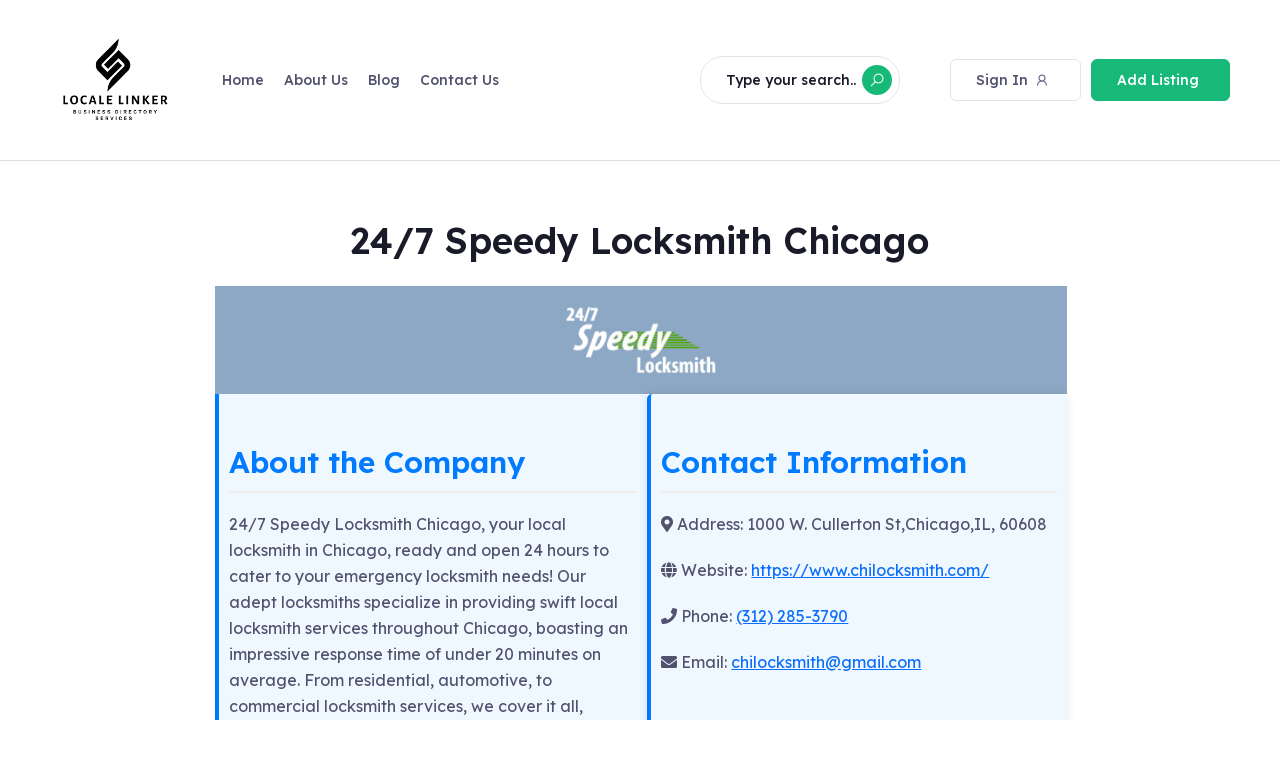

--- FILE ---
content_type: text/html; charset=UTF-8
request_url: https://localelinker.com/110389-24-7-speedy-locksmith-chicago/
body_size: 18131
content:
<!DOCTYPE html>

<html lang="en-US">

<head>

	<meta charset="UTF-8">

	<meta name="viewport" content="width=device-width, initial-scale=1.0">

	<link rel="profile" href="https://gmpg.org/xfn/11" />

	<title>24/7 Speedy Locksmith Chicago &#8211; Locale Linker</title>
<meta name='robots' content='max-image-preview:large' />
<noscript><style>#preloader{display:none;}</style></noscript><link rel='dns-prefetch' href='//cdnjs.cloudflare.com' />
<link rel='dns-prefetch' href='//fonts.googleapis.com' />
<link rel="alternate" type="application/rss+xml" title="Locale Linker &raquo; Feed" href="https://localelinker.com/feed/" />
<link rel="alternate" type="application/rss+xml" title="Locale Linker &raquo; Comments Feed" href="https://localelinker.com/comments/feed/" />
<link rel="alternate" type="application/rss+xml" title="Locale Linker &raquo; 24/7 Speedy Locksmith Chicago Comments Feed" href="https://localelinker.com/110389-24-7-speedy-locksmith-chicago/feed/" />
<link rel="alternate" title="oEmbed (JSON)" type="application/json+oembed" href="https://localelinker.com/wp-json/oembed/1.0/embed?url=https%3A%2F%2Flocalelinker.com%2F110389-24-7-speedy-locksmith-chicago%2F" />
<link rel="alternate" title="oEmbed (XML)" type="text/xml+oembed" href="https://localelinker.com/wp-json/oembed/1.0/embed?url=https%3A%2F%2Flocalelinker.com%2F110389-24-7-speedy-locksmith-chicago%2F&#038;format=xml" />
<style id='wp-img-auto-sizes-contain-inline-css' type='text/css'>
img:is([sizes=auto i],[sizes^="auto," i]){contain-intrinsic-size:3000px 1500px}
/*# sourceURL=wp-img-auto-sizes-contain-inline-css */
</style>
<style id='wp-emoji-styles-inline-css' type='text/css'>

	img.wp-smiley, img.emoji {
		display: inline !important;
		border: none !important;
		box-shadow: none !important;
		height: 1em !important;
		width: 1em !important;
		margin: 0 0.07em !important;
		vertical-align: -0.1em !important;
		background: none !important;
		padding: 0 !important;
	}
/*# sourceURL=wp-emoji-styles-inline-css */
</style>
<link rel='stylesheet' id='wp-block-library-css' href='https://localelinker.com/wp-includes/css/dist/block-library/style.min.css?ver=6.9' type='text/css' media='all' />
<style id='classic-theme-styles-inline-css' type='text/css'>
/*! This file is auto-generated */
.wp-block-button__link{color:#fff;background-color:#32373c;border-radius:9999px;box-shadow:none;text-decoration:none;padding:calc(.667em + 2px) calc(1.333em + 2px);font-size:1.125em}.wp-block-file__button{background:#32373c;color:#fff;text-decoration:none}
/*# sourceURL=/wp-includes/css/classic-themes.min.css */
</style>
<style id='directorist-account-button-style-inline-css' type='text/css'>
.directorist-account-block-logged-mode{position:relative;display:-webkit-box;display:-webkit-flex;display:-ms-flexbox;display:flex;-webkit-box-align:center;-webkit-align-items:center;-ms-flex-align:center;align-items:center}.directorist-account-block-logged-mode .avatar{border-radius:50%;cursor:pointer}.directorist-account-block-logged-mode .directorist-account-block-logged-mode__navigation{position:absolute;opacity:0;visibility:hidden;background-color:var(--directorist-color-white);left:0;top:62px;min-width:190px;border-radius:5px;z-index:-1;-webkit-box-shadow:0 5px 20px rgba(136,140,158,.2);box-shadow:0 5px 20px rgba(136,140,158,.2);-webkit-transition:.3s;transition:.3s}.directorist-account-block-logged-mode .directorist-account-block-logged-mode__navigation.show{opacity:1;visibility:visible;z-index:1031}.directorist-account-block-logged-mode .directorist-account-block-logged-mode__navigation ul{list-style:none;padding:15px 0;margin:0}.directorist-account-block-logged-mode .directorist-account-block-logged-mode__navigation ul li a{display:-webkit-box;display:-webkit-flex;display:-ms-flexbox;display:flex;-webkit-box-align:center;-webkit-align-items:center;-ms-flex-align:center;align-items:center;gap:3px 7px;font-size:14px;font-weight:500;text-decoration:none;padding:5px 20px;color:var(--directorist-color-body);white-space:nowrap;-webkit-transition:.3s;transition:.3s}.directorist-account-block-logged-mode .directorist-account-block-logged-mode__navigation ul li a:hover{color:var(--directorist-color-primary)}.directorist-account-block-logged-mode .directorist-account-block-logged-mode__navigation ul li a:hover .directorist-icon-mask:after{background-color:var(--directorist-color-primary)}.directorist-account-block-logged-mode .directorist-account-block-logged-mode__navigation ul li a .directorist-icon-mask:after{width:16px;height:16px;background-color:var(--directorist-color-body);-webkit-transition:.3s;transition:.3s}.directorist-account-block-logged-mode__overlay{position:fixed;top:0;left:0;width:100%;height:0;background-color:rgba(0,0,0,0);-webkit-transition:.3s;transition:.3s;opacity:0;z-index:-1}.directorist-account-block-logged-mode__overlay.show{height:100%;opacity:1;visibility:visible;z-index:1030}.directorist-account-block-authentication-modal .modal-content{border-radius:8px;-webkit-box-shadow:0 0;box-shadow:0 0;border:0 none}.directorist-account-block-authentication-modal .modal-dialog{max-width:450px;margin:1.75rem auto;display:-webkit-box;display:-webkit-flex;display:-ms-flexbox;display:flex;-webkit-box-align:center;-webkit-align-items:center;-ms-flex-align:center;align-items:center}@media only screen and (max-width: 575px){.directorist-account-block-authentication-modal .modal-dialog{max-width:calc(100% - 30px)}}.directorist-account-block-authentication-modal .modal-content{position:relative;display:-webkit-box;display:-webkit-flex;display:-ms-flexbox;display:flex;-webkit-box-orient:vertical;-webkit-box-direction:normal;-webkit-flex-direction:column;-ms-flex-direction:column;flex-direction:column;width:100%;pointer-events:auto;background-color:var(--directorist-color-white);background-clip:padding-box;border-radius:8px;-webkit-box-shadow:0 0;box-shadow:0 0;border:0 none;outline:0}.directorist-account-block-authentication-modal .modal-header{padding:12px 30px;display:-webkit-box;display:-webkit-flex;display:-ms-flexbox;display:flex;-webkit-box-align:center;-webkit-align-items:center;-ms-flex-align:center;align-items:center;-webkit-box-pack:justify;-webkit-justify-content:space-between;-ms-flex-pack:justify;justify-content:space-between;border-bottom:1px solid var(--directorist-color-light)}.directorist-account-block-authentication-modal .modal-header .modal-title{font-size:18px;font-weight:600;color:var(--directorist-color-dark)}.directorist-account-block-authentication-modal .modal-header .directorist-account-block-close{display:-webkit-box;display:-webkit-flex;display:-ms-flexbox;display:flex;-webkit-box-align:center;-webkit-align-items:center;-ms-flex-align:center;align-items:center;-webkit-box-pack:center;-webkit-justify-content:center;-ms-flex-pack:center;justify-content:center;width:34px;height:34px;border-radius:50%;padding:0;border:0 none;background-color:var(--directorist-color-bg-light);cursor:pointer}.directorist-account-block-authentication-modal .modal-header .directorist-account-block-close:hover span{color:var(--directorist-color-danger)}.directorist-account-block-authentication-modal .modal-header .directorist-account-block-close span{font-size:1.125rem;line-height:normal;color:var(--directorist-color-dark)}.directorist-account-block-authentication-modal .modal-body{padding:0}.directorist-account-block-authentication-modal .directorist-account-block-modal-wrap{padding:20px 30px 30px}@media only screen and (max-width: 375px){.directorist-account-block-authentication-modal .directorist-account-block-modal-wrap{padding:20px}}.directorist-account-block-authentication-modal .directorist-account-block-login-info{padding:15px 20px;border-radius:8px}.directorist-account-block-authentication-modal .directorist-account-block-login-info.alert-success{border:0 none;background-color:rgba(var(--directorist-color-success-rgb), 0.15)}.directorist-account-block-authentication-modal .directorist-account-block-login-info ul{margin-bottom:0}.directorist-account-block-authentication-modal .directorist-account-block-login-info ul li .directorist-account-block-login-info__label{display:inline-block;margin-right:20px;color:var(--directorist-color-dark)}.directorist-account-block-authentication-modal .directorist-account-block-login-info ul li .directorist-account-block-login-info__text{color:var(--directorist-color-success)}.directorist-account-block-authentication-modal .directorist-account-block-register-btn .directorist-btn{width:100%;border-radius:8px}.directorist-account-block-authentication-modal .directorist-account-block-register-btn .directorist-btn:hover{color:var(--directorist-color-primary);background-color:rgba(0,0,0,0)}.directorist-account-block-authentication-modal .directorist-form-group label{margin-bottom:3px;color:var(--directorist-color-dark)}.directorist-account-block-authentication-modal .directorist-form-group .directorist-form-element{border:1px solid var(--directorist-color-light);border-radius:6px;padding:0 20px}.directorist-account-block-authentication-modal .directorist-form-group .directorist-form-element:focus{border-radius:0;border-color:var(--directorist-color-primary)}.directorist-account-block-authentication-modal .directorist-form-group.atbd_login_btn_wrapper .directorist-btn{width:100%;min-height:46px;border-radius:8px;line-height:1}.directorist-account-block-authentication-modal .directorist-form-group.atbd_login_btn_wrapper .directorist-btn:hover{background-color:rgba(0,0,0,0);color:var(--directorist-color-primary)}.directorist-account-block-authentication-modal .directorist-account-block-password-activity{display:-webkit-box;display:-webkit-flex;display:-ms-flexbox;display:flex;-webkit-box-pack:justify;-webkit-justify-content:space-between;-ms-flex-pack:justify;justify-content:space-between}@media only screen and (max-width: 375px){.directorist-account-block-authentication-modal .directorist-account-block-password-activity{display:block}}.directorist-account-block-authentication-modal .directorist-account-block-password-activity p{margin-top:0;margin-bottom:0}@media only screen and (max-width: 375px){.directorist-account-block-authentication-modal .directorist-account-block-password-activity p{margin:5px 0 0}}.directorist-account-block-authentication-modal .directorist-account-block-password-activity p a{text-decoration:none;font-size:14px;font-weight:500;color:var(--directorist-color-dark)}.directorist-account-block-authentication-modal .directorist-account-block-password-activity p a:hover{color:var(--directorist-color-primary)}.directorist-account-block-authentication-modal .directorist-account-block-social-login{display:-webkit-box;display:-webkit-flex;display:-ms-flexbox;display:flex;-webkit-box-pack:center;-webkit-justify-content:center;-ms-flex-pack:center;justify-content:center;-webkit-flex-wrap:wrap;-ms-flex-wrap:wrap;flex-wrap:wrap;-webkit-box-orient:vertical;-webkit-box-direction:normal;-webkit-flex-direction:column;-ms-flex-direction:column;flex-direction:column;-webkit-box-align:center;-webkit-align-items:center;-ms-flex-align:center;align-items:center;gap:5px 10px;margin-top:20px}@media only screen and (max-width: 375px){.directorist-account-block-authentication-modal .directorist-account-block-social-login{display:block}}.directorist-account-block-authentication-modal .directorist-account-block-social-login button{min-height:46px;padding:10px 30px;border-radius:6px;margin:5px;border:1px solid var(--directorist-color-light);-webkit-transition:.3s ease-in-out;transition:.3s ease-in-out;display:-webkit-box;display:-webkit-flex;display:-ms-flexbox;display:flex;-webkit-box-align:center;-webkit-align-items:center;-ms-flex-align:center;align-items:center;gap:5px 8px;cursor:pointer}.directorist-account-block-authentication-modal .directorist-account-block-social-login button img{width:20px;height:20px}.directorist-account-block-authentication-modal .directorist-account-block-social-login button:hover{opacity:.8}.directorist-account-block-authentication-modal .directorist-account-block-social-login button.fb-login{color:#fff;border-color:#1877f2;background-color:#1877f2}.directorist-account-block-authentication-modal .directorist-account-block-social-login button.fb-google{color:var(--directorist-color-closed-badge);border-color:var(--directorist-color-closed-badge)}.directorist-account-block-authentication-modal .directorist-account-block-modal-bottom{padding:20px 25px;border-radius:0 0 8px 8px;text-align:center;background-color:var(--directorist-color-bg-light)}.directorist-account-block-authentication-modal .directorist-account-block-modal-bottom button{border:none;text-decoration:none;display:inline-block;color:var(--directorist-color-dark);-webkit-transition:.3s;transition:.3s;background-color:rgba(0,0,0,0);cursor:pointer;font-size:15px}.directorist-account-block-authentication-modal .directorist-account-block-modal-bottom button:hover{color:var(--directorist-color-primary);opacity:.8}.directorist-account-block-authentication-modal .directorist-account-block-modal-bottom .message{padding:15px 30px;text-align:center}.directorist-account-block-authentication-modal .directorist-account-block-modal-bottom .directory_regi_btn,.directorist-account-block-authentication-modal .directorist-account-block-modal-bottom .directory_login_btn{font-size:1.0625rem;color:var(--directorist-color-body)}.directorist-account-block-authentication-modal #recover-pass-modal{padding:0}.directorist-account-block-authentication-modal #recover-pass-modal .directorist-btn{font-size:14px;margin-top:15px}.directorist-account-block-authentication-modal #recover-pass-modal .directorist-form-element+p{margin-bottom:0}.directorist-account-block-authentication-modal #recover-pass-modal fieldset{color:var(--directorist-color-body)}.directorist-account-block-authentication-modal #recover-pass-modal fieldset p{margin-top:0;font-size:16px}.directorist-account-block-authentication-modal #recover-pass-modal fieldset .directorist-form-element{padding:5px 20px}.directorist-account-block-authentication-modal #recover-pass-modal fieldset .directorist-btn{border-radius:6px}.directorist-account-block-authentication-modal #recover-pass-modal fieldset .directorist-btn:hover{background-color:rgba(0,0,0,0);color:var(--directorist-color-primary)}.directorist-account-block-authentication-modal .error_login{padding:10px 30px 0;text-align:center}.directorist-account-block-authentication-modal .error_login .success{color:var(--directorist-color-warning)}.directorist-account-block-authentication-modal .directorist-checkbox input[type=checkbox]:checked+.directorist-checkbox__label:after{background-color:var(--directorist-color-primary);border-color:var(--directorist-color-primary)}.directorist-account-block-authentication-modal .directorist-form-required{line-height:normal}.directorist-account-block-authentication-modal .modal{position:fixed;top:0;left:0;z-index:1060;display:none;width:100%;height:100%;overflow-x:hidden;overflow-y:auto;outline:0;background-color:rgba(var(--directorist-color-dark-rgb), 0.4)}.directorist-account-block-authentication-modal #directorist-account-block-login-modal .directorist-authentication{width:100%;margin-left:0}.directorist-account-block-authentication-modal #directorist-account-block-login-modal .directorist-authentication .directorist-authentication__form{padding:30px 25px 25px;margin:0;-webkit-box-shadow:none;box-shadow:none;background:rgba(0,0,0,0)}.directorist-account-block-authentication-modal #directorist-account-block-login-modal .directorist-authentication .directorist-authentication__form .directorist-form-element{border:none;padding:15px 0;border-radius:0;border-bottom:1px solid #ececec}.directorist-account-block-authentication-modal #directorist-account-block-login-modal .directorist-authentication .directorist-authentication__form .directorist-form-element:focus{border-color:var(--directorist-color-primary)}.directorist-account-block-authentication-modal #directorist-account-block-login-modal .directorist-authentication .directorist-authentication__form .directorist-authentication__form__btn:hover{color:var(--directorist-color-white);background-color:rgba(var(--directorist-color-primary-rgb), 0.8)}.directorist-account-block-authentication-modal #directorist-account-block-login-modal .directorist-authentication p.status,.directorist-account-block-authentication-modal #directorist-account-block-login-modal .directorist-authentication .directorist-register-error{margin-top:0}.wp-block-button__link{cursor:pointer;display:inline-block;text-align:center;word-break:break-word;-webkit-box-sizing:border-box;box-sizing:border-box}.wp-block-button__link.aligncenter{text-align:center}.wp-block-button__link.alignright{text-align:right}:where(.wp-block-button__link){-webkit-box-shadow:none;box-shadow:none;text-decoration:none;border-radius:9999px;padding:calc(.667em + 2px) calc(1.333em + 2px)}.wp-block-directorist-account-block-directorist-account-block[style*=text-decoration] .wp-block-button__link{text-decoration:inherit}.wp-block-directorist-account-block-directorist-account-block.has-custom-width{max-width:none}.wp-block-directorist-account-block-directorist-account-block.has-custom-width .wp-block-button__link{width:100%}.wp-block-directorist-account-block-directorist-account-block.has-custom-font-size .wp-block-button__link{font-size:inherit}.wp-block-directorist-account-block-directorist-account-block.wp-block-button__width-25{width:calc(25% - var(--wp--style--block-gap, 0.5em)*.75)}.wp-block-directorist-account-block-directorist-account-block.wp-block-button__width-50{width:calc(50% - var(--wp--style--block-gap, 0.5em)*.5)}.wp-block-directorist-account-block-directorist-account-block.wp-block-button__width-75{width:calc(75% - var(--wp--style--block-gap, 0.5em)*.25)}.wp-block-directorist-account-block-directorist-account-block.wp-block-button__width-100{width:100%;-webkit-flex-basis:100%;-ms-flex-preferred-size:100%;flex-basis:100%}.wp-block-directorist-account-block-directorist-account-block.is-style-squared,.wp-block-directorist-account-block-directorist-account-block__link.wp-block-directorist-account-block-directorist-account-block.is-style-squared{border-radius:0}.wp-block-directorist-account-block-directorist-account-block.no-border-radius,.wp-block-button__link.no-border-radius{border-radius:0 !important}:root :where(.wp-block-directorist-account-block-directorist-account-block.is-style-outline>.wp-block-button__link),:root :where(.wp-block-directorist-account-block-directorist-account-block .wp-block-button__link.is-style-outline){border:2px solid currentColor;padding:.667em 1.333em}:root :where(.wp-block-directorist-account-block-directorist-account-block.is-style-outline>.wp-block-button__link:not(.has-text-color)),:root :where(.wp-block-directorist-account-block-directorist-account-block .wp-block-button__link.is-style-outline:not(.has-text-color)){color:currentColor}:root :where(.wp-block-directorist-account-block-directorist-account-block.is-style-outline>.wp-block-button__link:not(.has-background)),:root :where(.wp-block-directorist-account-block-directorist-account-block .wp-block-button__link.is-style-outline:not(.has-background)){background-color:rgba(0,0,0,0);background-image:none}

/*# sourceURL=https://localelinker.com/wp-content/plugins/directorist/blocks/build/account-button/style-index.css */
</style>
<style id='directorist-search-modal-style-inline-css' type='text/css'>
.dspb-container,.dspb-container-fluid{width:100%;padding-right:var(--bs-gutter-x, 0.75rem);padding-left:var(--bs-gutter-x, 0.75rem);margin-right:auto;margin-left:auto}@media(min-width: 576px){.dspb-container,.dspb-container-sm{max-width:540px}}@media(min-width: 768px){.dspb-container,.dspb-container-md,.dspb-container-sm{max-width:720px}}@media(min-width: 992px){.dspb-container,.dspb-container-lg,.dspb-container-md,.dspb-container-sm{max-width:960px}}@media(min-width: 1200px){.dspb-container,.dspb-container-lg,.dspb-container-md,.dspb-container-sm,.dspb-container-xl{max-width:1140px}}@media(min-width: 1400px){.dspb-container,.dspb-container-lg,.dspb-container-md,.dspb-container-sm,.dspb-container-xl,.dspb-container-xxl{max-width:1320px}}.dspb-row{--bs-gutter-x: 1.5rem;--bs-gutter-y: 0;display:-webkit-box;display:-webkit-flex;display:-ms-flexbox;display:flex;-webkit-flex-wrap:wrap;-ms-flex-wrap:wrap;flex-wrap:wrap;margin-top:calc(var(--bs-gutter-y)*-1);margin-right:calc(var(--bs-gutter-x)*-0.5);margin-left:calc(var(--bs-gutter-x)*-0.5)}.dspb-row>*{width:100%}.directorist-search-popup-block{display:-webkit-inline-box;display:-webkit-inline-flex;display:-ms-inline-flexbox;display:inline-flex;-webkit-box-align:center;-webkit-align-items:center;-ms-flex-align:center;align-items:center}.directorist-search-popup-block__popup:not(.responsive-true){position:fixed;top:0;left:0;width:100%;height:auto;-webkit-transition:all .3s ease-in-out;transition:all .3s ease-in-out;-webkit-transform:translate(0, -50%) scaleY(0);transform:translate(0, -50%) scaleY(0);opacity:0;visibility:hidden;z-index:1031;background-color:var(--directorist-color-white);-webkit-box-shadow:0 5px 10px rgba(143,142,159,.1);box-shadow:0 5px 10px rgba(143,142,159,.1)}.directorist-search-popup-block__popup:not(.responsive-true).show{-webkit-transform:translate(0, 0) scaleY(1);transform:translate(0, 0) scaleY(1);opacity:1;visibility:visible}@media only screen and (max-width: 575px){.directorist-search-popup-block__popup.responsive-true .directorist-search-form-action__modal{display:none}}.directorist-search-popup-block__form{max-height:400px;overflow-y:auto;overflow-x:hidden;display:-webkit-box;display:-webkit-flex;display:-ms-flexbox;display:flex;padding:30px;margin-bottom:30px;scrollbar-width:thin;scrollbar-color:var(--directorist-color-border) var(--directorist-color-white)}@media only screen and (max-width: 767px){.directorist-search-popup-block__form{padding:30px 0 0}}@media only screen and (max-width: 575px){.directorist-search-popup-block__form{padding:30px 30px 0 6px}}.directorist-search-popup-block__form::-webkit-scrollbar{width:11px}.directorist-search-popup-block__form::-webkit-scrollbar-track{background:var(--directorist-color-white)}.directorist-search-popup-block__form::-webkit-scrollbar-thumb{background-color:var(--directorist-color-border);border-radius:6px;border:3px solid var(--directorist-color-white)}.directorist-search-popup-block__form-close{position:fixed;top:35px;right:50px;border:none;opacity:1;cursor:pointer;-webkit-transition:.3s ease-in-out;transition:.3s ease-in-out;z-index:99999;line-height:.8;display:-webkit-box;display:-webkit-flex;display:-ms-flexbox;display:flex;-webkit-box-align:center;-webkit-align-items:center;-ms-flex-align:center;align-items:center;-webkit-box-pack:center;-webkit-justify-content:center;-ms-flex-pack:center;justify-content:center;width:30px;height:30px;border-radius:50%;background-color:rgba(var(--directorist-color-danger-rgb), 0.15);-webkit-transition:.2s ease-in-out;transition:.2s ease-in-out}.directorist-search-popup-block__form-close .directorist-icon-mask:after{background-color:var(--directorist-color-danger)}@media only screen and (max-width: 767px){.directorist-search-popup-block__form-close{top:50px;right:15px}}@media only screen and (max-width: 575px){.directorist-search-popup-block__form-close{display:none}}.directorist-search-popup-block__overlay{position:fixed;top:0;left:0;width:100%;height:0;background-color:rgba(var(--directorist-color-dark-rgb), 0.2);-webkit-transition:.3s;transition:.3s;opacity:0;z-index:-1}.directorist-search-popup-block__overlay.show{height:100%;opacity:1;visibility:visible;z-index:1030;overflow-y:hidden}.directorist-search-popup-block-hidden{overflow:hidden}.directorist-search-popup-block__button{cursor:pointer;display:-webkit-inline-box;display:-webkit-inline-flex;display:-ms-inline-flexbox;display:inline-flex;-webkit-box-align:center;-webkit-align-items:center;-ms-flex-align:center;align-items:center;gap:6px}@media only screen and (max-width: 600px){.directorist-search-popup-block__button{width:40px;height:40px;-webkit-box-pack:center;-webkit-justify-content:center;-ms-flex-pack:center;justify-content:center;border:1px solid var(--directorist-color-border);border-radius:50%}.directorist-search-popup-block__button:hover .directorist-icon-mask:after{background-color:currentColor}}.directorist-search-popup-block__button .directorist-icon-mask:after{background-color:var(--directorist-color-gray)}.directorist-search-popup-block .directorist-search-contents{padding:65px 0 10px;width:100%}@media only screen and (max-width: 575px){.directorist-search-popup-block .directorist-search-contents{padding:0}}@media only screen and (min-width: 783.99px){.admin-bar .dspb-search__popup{top:32px}}@media only screen and (max-width: 782.99px){.admin-bar .dspb-search__popup{top:46px}}.wp-block-button__link{cursor:pointer;display:inline-block;text-align:center;word-break:break-word;-webkit-box-sizing:border-box;box-sizing:border-box}.wp-block-button__link.aligncenter{text-align:center}.wp-block-button__link.alignright{text-align:right}:where(.wp-block-button__link){-webkit-box-shadow:none;box-shadow:none;text-decoration:none;border-radius:9999px;padding:calc(.667em + 2px) calc(1.333em + 2px)}.wp-block-directorist-account-block-directorist-account-block[style*=text-decoration] .wp-block-button__link{text-decoration:inherit}.wp-block-directorist-account-block-directorist-account-block.has-custom-width{max-width:none}.wp-block-directorist-account-block-directorist-account-block.has-custom-width .wp-block-button__link{width:100%}.wp-block-directorist-account-block-directorist-account-block.has-custom-font-size .wp-block-button__link{font-size:inherit}.wp-block-directorist-account-block-directorist-account-block.wp-block-button__width-25{width:calc(25% - var(--wp--style--block-gap, 0.5em)*.75)}.wp-block-directorist-account-block-directorist-account-block.wp-block-button__width-50{width:calc(50% - var(--wp--style--block-gap, 0.5em)*.5)}.wp-block-directorist-account-block-directorist-account-block.wp-block-button__width-75{width:calc(75% - var(--wp--style--block-gap, 0.5em)*.25)}.wp-block-directorist-account-block-directorist-account-block.wp-block-button__width-100{width:100%;-webkit-flex-basis:100%;-ms-flex-preferred-size:100%;flex-basis:100%}.wp-block-directorist-account-block-directorist-account-block.is-style-squared,.wp-block-directorist-account-block-directorist-account-block__link.wp-block-directorist-account-block-directorist-account-block.is-style-squared{border-radius:0}.wp-block-directorist-account-block-directorist-account-block.no-border-radius,.wp-block-button__link.no-border-radius{border-radius:0 !important}:root :where(.wp-block-directorist-account-block-directorist-account-block.is-style-outline>.wp-block-button__link),:root :where(.wp-block-directorist-account-block-directorist-account-block .wp-block-button__link.is-style-outline){border:2px solid currentColor;padding:.667em 1.333em}:root :where(.wp-block-directorist-account-block-directorist-account-block.is-style-outline>.wp-block-button__link:not(.has-text-color)),:root :where(.wp-block-directorist-account-block-directorist-account-block .wp-block-button__link.is-style-outline:not(.has-text-color)){color:currentColor}:root :where(.wp-block-directorist-account-block-directorist-account-block.is-style-outline>.wp-block-button__link:not(.has-background)),:root :where(.wp-block-directorist-account-block-directorist-account-block .wp-block-button__link.is-style-outline:not(.has-background)){background-color:rgba(0,0,0,0);background-image:none}

/*# sourceURL=https://localelinker.com/wp-content/plugins/directorist/blocks/build/search-modal/style-index.css */
</style>
<link rel='stylesheet' id='directorist-openstreet-map-leaflet-css' href='https://localelinker.com/wp-content/plugins/directorist/assets/vendor-css/openstreet-map/leaflet.css?ver=1769057132' type='text/css' media='all' />
<link rel='stylesheet' id='directorist-openstreet-map-openstreet-css' href='https://localelinker.com/wp-content/plugins/directorist/assets/vendor-css/openstreet-map/openstreet.css?ver=1769057132' type='text/css' media='all' />
<link rel='stylesheet' id='directorist-select2-style-css' href='https://localelinker.com/wp-content/plugins/directorist/assets/vendor-css/select2.css?ver=1769057132' type='text/css' media='all' />
<link rel='stylesheet' id='directorist-ez-media-uploader-style-css' href='https://localelinker.com/wp-content/plugins/directorist/assets/vendor-css/ez-media-uploader.css?ver=1769057132' type='text/css' media='all' />
<link rel='stylesheet' id='directorist-swiper-style-css' href='https://localelinker.com/wp-content/plugins/directorist/assets/vendor-css/swiper.css?ver=1769057132' type='text/css' media='all' />
<link rel='stylesheet' id='directorist-sweetalert-style-css' href='https://localelinker.com/wp-content/plugins/directorist/assets/vendor-css/sweetalert.css?ver=1769057132' type='text/css' media='all' />
<link rel='stylesheet' id='directorist-main-style-css' href='https://localelinker.com/wp-content/plugins/directorist/assets/css/public-main.css?ver=1769057132' type='text/css' media='all' />
<link rel='stylesheet' id='directorist-blocks-common-css' href='https://localelinker.com/wp-content/plugins/directorist/blocks/assets/index.css?ver=1' type='text/css' media='all' />
<style id='global-styles-inline-css' type='text/css'>
:root{--wp--preset--aspect-ratio--square: 1;--wp--preset--aspect-ratio--4-3: 4/3;--wp--preset--aspect-ratio--3-4: 3/4;--wp--preset--aspect-ratio--3-2: 3/2;--wp--preset--aspect-ratio--2-3: 2/3;--wp--preset--aspect-ratio--16-9: 16/9;--wp--preset--aspect-ratio--9-16: 9/16;--wp--preset--color--black: #000000;--wp--preset--color--cyan-bluish-gray: #abb8c3;--wp--preset--color--white: #ffffff;--wp--preset--color--pale-pink: #f78da7;--wp--preset--color--vivid-red: #cf2e2e;--wp--preset--color--luminous-vivid-orange: #ff6900;--wp--preset--color--luminous-vivid-amber: #fcb900;--wp--preset--color--light-green-cyan: #7bdcb5;--wp--preset--color--vivid-green-cyan: #00d084;--wp--preset--color--pale-cyan-blue: #8ed1fc;--wp--preset--color--vivid-cyan-blue: #0693e3;--wp--preset--color--vivid-purple: #9b51e0;--wp--preset--gradient--vivid-cyan-blue-to-vivid-purple: linear-gradient(135deg,rgb(6,147,227) 0%,rgb(155,81,224) 100%);--wp--preset--gradient--light-green-cyan-to-vivid-green-cyan: linear-gradient(135deg,rgb(122,220,180) 0%,rgb(0,208,130) 100%);--wp--preset--gradient--luminous-vivid-amber-to-luminous-vivid-orange: linear-gradient(135deg,rgb(252,185,0) 0%,rgb(255,105,0) 100%);--wp--preset--gradient--luminous-vivid-orange-to-vivid-red: linear-gradient(135deg,rgb(255,105,0) 0%,rgb(207,46,46) 100%);--wp--preset--gradient--very-light-gray-to-cyan-bluish-gray: linear-gradient(135deg,rgb(238,238,238) 0%,rgb(169,184,195) 100%);--wp--preset--gradient--cool-to-warm-spectrum: linear-gradient(135deg,rgb(74,234,220) 0%,rgb(151,120,209) 20%,rgb(207,42,186) 40%,rgb(238,44,130) 60%,rgb(251,105,98) 80%,rgb(254,248,76) 100%);--wp--preset--gradient--blush-light-purple: linear-gradient(135deg,rgb(255,206,236) 0%,rgb(152,150,240) 100%);--wp--preset--gradient--blush-bordeaux: linear-gradient(135deg,rgb(254,205,165) 0%,rgb(254,45,45) 50%,rgb(107,0,62) 100%);--wp--preset--gradient--luminous-dusk: linear-gradient(135deg,rgb(255,203,112) 0%,rgb(199,81,192) 50%,rgb(65,88,208) 100%);--wp--preset--gradient--pale-ocean: linear-gradient(135deg,rgb(255,245,203) 0%,rgb(182,227,212) 50%,rgb(51,167,181) 100%);--wp--preset--gradient--electric-grass: linear-gradient(135deg,rgb(202,248,128) 0%,rgb(113,206,126) 100%);--wp--preset--gradient--midnight: linear-gradient(135deg,rgb(2,3,129) 0%,rgb(40,116,252) 100%);--wp--preset--font-size--small: 13px;--wp--preset--font-size--medium: 20px;--wp--preset--font-size--large: 36px;--wp--preset--font-size--x-large: 42px;--wp--preset--spacing--20: 0.44rem;--wp--preset--spacing--30: 0.67rem;--wp--preset--spacing--40: 1rem;--wp--preset--spacing--50: 1.5rem;--wp--preset--spacing--60: 2.25rem;--wp--preset--spacing--70: 3.38rem;--wp--preset--spacing--80: 5.06rem;--wp--preset--shadow--natural: 6px 6px 9px rgba(0, 0, 0, 0.2);--wp--preset--shadow--deep: 12px 12px 50px rgba(0, 0, 0, 0.4);--wp--preset--shadow--sharp: 6px 6px 0px rgba(0, 0, 0, 0.2);--wp--preset--shadow--outlined: 6px 6px 0px -3px rgb(255, 255, 255), 6px 6px rgb(0, 0, 0);--wp--preset--shadow--crisp: 6px 6px 0px rgb(0, 0, 0);}:where(.is-layout-flex){gap: 0.5em;}:where(.is-layout-grid){gap: 0.5em;}body .is-layout-flex{display: flex;}.is-layout-flex{flex-wrap: wrap;align-items: center;}.is-layout-flex > :is(*, div){margin: 0;}body .is-layout-grid{display: grid;}.is-layout-grid > :is(*, div){margin: 0;}:where(.wp-block-columns.is-layout-flex){gap: 2em;}:where(.wp-block-columns.is-layout-grid){gap: 2em;}:where(.wp-block-post-template.is-layout-flex){gap: 1.25em;}:where(.wp-block-post-template.is-layout-grid){gap: 1.25em;}.has-black-color{color: var(--wp--preset--color--black) !important;}.has-cyan-bluish-gray-color{color: var(--wp--preset--color--cyan-bluish-gray) !important;}.has-white-color{color: var(--wp--preset--color--white) !important;}.has-pale-pink-color{color: var(--wp--preset--color--pale-pink) !important;}.has-vivid-red-color{color: var(--wp--preset--color--vivid-red) !important;}.has-luminous-vivid-orange-color{color: var(--wp--preset--color--luminous-vivid-orange) !important;}.has-luminous-vivid-amber-color{color: var(--wp--preset--color--luminous-vivid-amber) !important;}.has-light-green-cyan-color{color: var(--wp--preset--color--light-green-cyan) !important;}.has-vivid-green-cyan-color{color: var(--wp--preset--color--vivid-green-cyan) !important;}.has-pale-cyan-blue-color{color: var(--wp--preset--color--pale-cyan-blue) !important;}.has-vivid-cyan-blue-color{color: var(--wp--preset--color--vivid-cyan-blue) !important;}.has-vivid-purple-color{color: var(--wp--preset--color--vivid-purple) !important;}.has-black-background-color{background-color: var(--wp--preset--color--black) !important;}.has-cyan-bluish-gray-background-color{background-color: var(--wp--preset--color--cyan-bluish-gray) !important;}.has-white-background-color{background-color: var(--wp--preset--color--white) !important;}.has-pale-pink-background-color{background-color: var(--wp--preset--color--pale-pink) !important;}.has-vivid-red-background-color{background-color: var(--wp--preset--color--vivid-red) !important;}.has-luminous-vivid-orange-background-color{background-color: var(--wp--preset--color--luminous-vivid-orange) !important;}.has-luminous-vivid-amber-background-color{background-color: var(--wp--preset--color--luminous-vivid-amber) !important;}.has-light-green-cyan-background-color{background-color: var(--wp--preset--color--light-green-cyan) !important;}.has-vivid-green-cyan-background-color{background-color: var(--wp--preset--color--vivid-green-cyan) !important;}.has-pale-cyan-blue-background-color{background-color: var(--wp--preset--color--pale-cyan-blue) !important;}.has-vivid-cyan-blue-background-color{background-color: var(--wp--preset--color--vivid-cyan-blue) !important;}.has-vivid-purple-background-color{background-color: var(--wp--preset--color--vivid-purple) !important;}.has-black-border-color{border-color: var(--wp--preset--color--black) !important;}.has-cyan-bluish-gray-border-color{border-color: var(--wp--preset--color--cyan-bluish-gray) !important;}.has-white-border-color{border-color: var(--wp--preset--color--white) !important;}.has-pale-pink-border-color{border-color: var(--wp--preset--color--pale-pink) !important;}.has-vivid-red-border-color{border-color: var(--wp--preset--color--vivid-red) !important;}.has-luminous-vivid-orange-border-color{border-color: var(--wp--preset--color--luminous-vivid-orange) !important;}.has-luminous-vivid-amber-border-color{border-color: var(--wp--preset--color--luminous-vivid-amber) !important;}.has-light-green-cyan-border-color{border-color: var(--wp--preset--color--light-green-cyan) !important;}.has-vivid-green-cyan-border-color{border-color: var(--wp--preset--color--vivid-green-cyan) !important;}.has-pale-cyan-blue-border-color{border-color: var(--wp--preset--color--pale-cyan-blue) !important;}.has-vivid-cyan-blue-border-color{border-color: var(--wp--preset--color--vivid-cyan-blue) !important;}.has-vivid-purple-border-color{border-color: var(--wp--preset--color--vivid-purple) !important;}.has-vivid-cyan-blue-to-vivid-purple-gradient-background{background: var(--wp--preset--gradient--vivid-cyan-blue-to-vivid-purple) !important;}.has-light-green-cyan-to-vivid-green-cyan-gradient-background{background: var(--wp--preset--gradient--light-green-cyan-to-vivid-green-cyan) !important;}.has-luminous-vivid-amber-to-luminous-vivid-orange-gradient-background{background: var(--wp--preset--gradient--luminous-vivid-amber-to-luminous-vivid-orange) !important;}.has-luminous-vivid-orange-to-vivid-red-gradient-background{background: var(--wp--preset--gradient--luminous-vivid-orange-to-vivid-red) !important;}.has-very-light-gray-to-cyan-bluish-gray-gradient-background{background: var(--wp--preset--gradient--very-light-gray-to-cyan-bluish-gray) !important;}.has-cool-to-warm-spectrum-gradient-background{background: var(--wp--preset--gradient--cool-to-warm-spectrum) !important;}.has-blush-light-purple-gradient-background{background: var(--wp--preset--gradient--blush-light-purple) !important;}.has-blush-bordeaux-gradient-background{background: var(--wp--preset--gradient--blush-bordeaux) !important;}.has-luminous-dusk-gradient-background{background: var(--wp--preset--gradient--luminous-dusk) !important;}.has-pale-ocean-gradient-background{background: var(--wp--preset--gradient--pale-ocean) !important;}.has-electric-grass-gradient-background{background: var(--wp--preset--gradient--electric-grass) !important;}.has-midnight-gradient-background{background: var(--wp--preset--gradient--midnight) !important;}.has-small-font-size{font-size: var(--wp--preset--font-size--small) !important;}.has-medium-font-size{font-size: var(--wp--preset--font-size--medium) !important;}.has-large-font-size{font-size: var(--wp--preset--font-size--large) !important;}.has-x-large-font-size{font-size: var(--wp--preset--font-size--x-large) !important;}
:where(.wp-block-post-template.is-layout-flex){gap: 1.25em;}:where(.wp-block-post-template.is-layout-grid){gap: 1.25em;}
:where(.wp-block-term-template.is-layout-flex){gap: 1.25em;}:where(.wp-block-term-template.is-layout-grid){gap: 1.25em;}
:where(.wp-block-columns.is-layout-flex){gap: 2em;}:where(.wp-block-columns.is-layout-grid){gap: 2em;}
:root :where(.wp-block-pullquote){font-size: 1.5em;line-height: 1.6;}
/*# sourceURL=global-styles-inline-css */
</style>
<link rel='stylesheet' id='listing-style-css-css' href='https://localelinker.com/wp-content/plugins/Listing%20HTML-1%20Style%20CSS/listing-style.css?ver=6.9' type='text/css' media='all' />
<link rel='stylesheet' id='fontawesome-all-css' href='https://cdnjs.cloudflare.com/ajax/libs/font-awesome/5.15.1/css/all.min.css?ver=6.9' type='text/css' media='all' />
<link rel='stylesheet' id='contact-form-7-css' href='https://localelinker.com/wp-content/plugins/contact-form-7/includes/css/styles.css?ver=6.1.4' type='text/css' media='all' />
<link rel='stylesheet' id='csf-google-web-fonts-css' href='//fonts.googleapis.com/css?family=Lexend%3A400%2C500%2C600%2C700&#038;display=swap&#038;ver=6.9' type='text/css' media='all' />
<link rel='stylesheet' id='swiper-css' href='https://localelinker.com/wp-content/plugins/elementor/assets/lib/swiper/v8/css/swiper.min.css?ver=8.4.5' type='text/css' media='all' />
<link rel='stylesheet' id='bootstrap-css' href='https://localelinker.com/wp-content/themes/dclassified/assets/vendors/bootstrap/css/bootstrap.min.css?ver=1.5' type='text/css' media='all' />
<link rel='stylesheet' id='dclassified-directorist-css' href='https://localelinker.com/wp-content/themes/dclassified/assets/css/directorist.css?ver=1.5' type='text/css' media='all' />
<link rel='stylesheet' id='dclassified-elementor-css' href='https://localelinker.com/wp-content/themes/dclassified/assets/css/elementor.css?ver=1.5' type='text/css' media='all' />
<link rel='stylesheet' id='dclassified-style-css' href='https://localelinker.com/wp-content/themes/dclassified/assets/css/style.css?ver=1.5' type='text/css' media='all' />
<style id='dclassified-style-inline-css' type='text/css'>
.banner{background:url(https://localelinker.com/wp-content/themes/dclassified/assets/img/banner.jpg) no-repeat scroll center center / cover;}.header-bgimg .banner:before{background-color: #05071D; opacity: 0.6;} body, gtnbg_root, input, gtnbg_root p { font-family: 'Lexend', sans-serif; font-size: 16px; font-weight : 400; } h1, h1.gtnbg_suffix { font-family: 'Lexend', sans-serif; font-size: 30px; font-weight : 600; } h2, h2.gtnbg_suffix { font-family: 'Lexend', sans-serif; font-size: 24px; font-weight : 600; } h3, h3.gtnbg_suffix { font-family: 'Lexend', sans-serif; font-size: 22px; font-weight : 600; } h4, h4.gtnbg_suffix { font-family: 'Lexend', sans-serif; font-size: 20px; font-weight : 600; } h5, h5.gtnbg_suffix { font-family: 'Lexend', sans-serif; font-size: 18px; font-weight : 600; } h6, h6.gtnbg_suffix { font-family: 'Lexend', sans-serif; font-size: 16px; font-weight : 600; } :root {   --color-primary: #17B978;   --color-primary-rgba: 23, 185, 120;   --color-primary-rgb-1: rgb(23, 185, 120, 0.1) ;   --color-primary-rgb-05: rgb(23, 185, 120, 0.05);   --color-primary-rgb-15: rgb(23, 185, 120, 0.15);   --color-menu: #51526e;   --color-menu-hover: #17B978;   --color-menu-active: #17B978;   --color-add-listing-button-text: #ffffff;   --color-add-listing-button-text-hover: #ffffff;   --bgcolor-add-listing-button: #17B978;   --bgcolor-add-listing-button-hover: #17B978;   --banner-bg-opacity: 60;   --color-banner_title: #ffffff;   --color-breadcrumb-link: #f8f9fb;   --color-breadcrumb-link-hover: #17B978;   --color-breadcrumb-active: #acabac;   --color-breadcrumb_separator: #f8f9fb;   --bgcolor-footer: #1a1b29;   --color-footer-divider: rgba(255,255,255,0.1);   --color-footer-title: #fff;   --color-footer-text: rgba(255,255,255,0.4);   --color-footer-link: rgba(255,255,255,0.4);   --color-footer-link-hover: #17B978; }
/*# sourceURL=dclassified-style-inline-css */
</style>
<script type="text/javascript" src="https://localelinker.com/wp-content/plugins/directorist/blocks/build/account-button/script.js?ver=f2b88f2675fcb5970111" id="directorist-account-button-script-2-js"></script>
<script type="text/javascript" src="https://localelinker.com/wp-content/plugins/directorist/blocks/build/search-modal/script.js?ver=6e439150e27ede80ad59" id="directorist-search-modal-script-js"></script>
<script type="text/javascript" id="jquery-core-js-extra">
/* <![CDATA[ */
var directorist = {"request_headers":{"Referer-Page-ID":2913},"nonce":"210ce44b5d","directorist_nonce":"dc5bc068a0","ajax_nonce":"d978bb212b","is_admin":"","ajaxurl":"https://localelinker.com/wp-admin/admin-ajax.php","assets_url":"https://localelinker.com/wp-content/plugins/directorist/assets/","home_url":"https://localelinker.com","rest_url":"https://localelinker.com/wp-json/","rest_nonce":"a2e40c5728","nonceName":"atbdp_nonce_js","login_alert_message":"Sorry, you need to login first.","rtl":"false","warning":"WARNING!","success":"SUCCESS!","not_add_more_than_one":"You can not add more than one review. Refresh the page to edit or delete your review!,","duplicate_review_error":"Sorry! your review already in process.","review_success":"Reviews Saved Successfully!","review_approval_text":"Your review has been received. It requires admin approval to publish.","review_error":"Something went wrong. Check the form and try again!!!","review_loaded":"Reviews Loaded!","review_not_available":"NO MORE REVIEWS AVAILABLE!,","review_have_not_for_delete":"You do not have any review to delete. Refresh the page to submit new review!!!,","review_sure_msg":"Are you sure?","review_want_to_remove":"Do you really want to remove this review!","review_delete_msg":"Yes, Delete it!","review_cancel_btn_text":"Cancel","review_wrong_msg":"Something went wrong!, Try again","listing_remove_title":"Are you sure?","listing_remove_text":"Do you really want to delete this item?!","listing_remove_confirm_text":"Yes, Delete it!","listing_delete":"Deleted!!","listing_error_title":"ERROR!!","listing_error_text":"Something went wrong!!!, Try again","upload_pro_pic_title":"Select or Upload a profile picture","upload_pro_pic_text":"Use this Image","payNow":"Pay Now","completeSubmission":"Complete Submission","waiting_msg":"Sending the message, please wait...","plugin_url":"https://localelinker.com/wp-content/plugins/directorist/","currentDate":"March 11, 2024","enable_reviewer_content":"1","add_listing_data":{"nonce":"210ce44b5d","ajaxurl":"https://localelinker.com/wp-admin/admin-ajax.php","nonceName":"atbdp_nonce_js","is_admin":false,"media_uploader":[{"element_id":"directorist-image-upload","meta_name":"listing_img","files_meta_name":"files_meta","error_msg":"Listing gallery has invalid files"}],"i18n_text":{"see_more_text":"See More","see_less_text":"See Less","confirmation_text":"Are you sure","ask_conf_sl_lnk_del_txt":"Do you really want to remove this Social Link!","ask_conf_faqs_del_txt":"Do you really want to remove this FAQ!","confirm_delete":"Yes, Delete it!","deleted":"Deleted!","max_location_creation":"","max_location_msg":"You can only use ","submission_wait_msg":"Please wait, your submission is being processed.","image_uploading_msg":"Please wait, your selected images being uploaded."},"create_new_tag":"","create_new_loc":"","create_new_cat":"","image_notice":"Sorry! You have crossed the maximum image limit","category_custom_field_relations":{"22":[]}},"lazy_load_taxonomy_fields":"","current_page_id":"2913","icon_markup":"\u003Ci class=\"directorist-icon-mask ##CLASS##\" aria-hidden=\"true\" style=\"--directorist-icon: url(##URL##)\"\u003E\u003C/i\u003E","search_form_default_label":"Label","search_form_default_placeholder":"Placeholder","add_listing_url":"https://localelinker.com/submit-your-ads/","enabled_multi_directory":"","site_name":"Locale Linker","dynamic_view_count_cache":"","loading_more_text":"Loading more...","script_debugging":"1","ajax_url":"https://localelinker.com/wp-admin/admin-ajax.php","redirect_url":"https://localelinker.com/dashboard/?rand=1769057132&rand=1769057132","loading_message":"Sending user info, please wait...","login_error_message":"Wrong username or password.","i18n_text":{"category_selection":"Category","location_selection":"Location","show_more":"Show More","show_less":"Show Less","added_favourite":"Added to favorite","please_login":"Please login first","select_listing_map":"openstreet","Miles":" Miles"},"args":{"search_max_radius_distance":1000},"directory_type":"22","default_directory_type":"general","directory_type_term_data":{"submission_form_fields":{"fields":{"title":{"widget_group":"preset","widget_name":"title","type":"text","field_key":"listing_title","required":"1","label":"Title","placeholder":"Enter title","widget_key":"title"},"description":{"type":"wp_editor","field_key":"listing_content","label":"Description","placeholder":"","required":"","only_for_admin":"","widget_name":"description","widget_group":"preset","widget_key":"description"},"tag":{"field_key":"tax_input[at_biz_dir-tags][]","label":"Tag","placeholder":"Tag","type":"multiple","required":"","allow_new":"1","only_for_admin":"","widget_name":"tag","widget_group":"preset","widget_key":"tag"},"category":{"field_key":"admin_category_select[]","label":"Category","type":"multiple","placeholder":"Category","required":"","only_for_admin":"","widget_name":"category","widget_group":"preset","widget_key":"category","create_new_cat":""},"pricing":{"field_key":"pricing","label":"Pricing","pricing_type":"price_unit","price_range_label":"Price Range","price_range_placeholder":"Select Price Range","price_unit_field_type":"number","price_unit_field_label":"","price_unit_field_placeholder":"","only_for_admin":"","modules":{"price_unit":{"label":"Price Unit","type":"text","field_key":"price_unit"},"price_range":{"label":"Price Range","type":"text","field_key":"price_range"}},"widget_group":"preset","widget_name":"pricing","widget_key":"pricing"},"email":{"type":"email","field_key":"email","label":"Email","placeholder":"demo@example.com","required":"","only_for_admin":"","widget_group":"preset","widget_name":"email","widget_key":"email"},"phone":{"type":"tel","field_key":"phone","label":"Phone","placeholder":"Phone number","required":"","only_for_admin":"","widget_group":"preset","widget_name":"phone","widget_key":"phone","whatsapp":""},"website":{"type":"text","field_key":"website","label":"Website","placeholder":"https://example.com","required":"","only_for_admin":"","widget_group":"preset","widget_name":"website","widget_key":"website"},"social_info":{"type":"add_new","field_key":"social","label":"","required":"","only_for_admin":"","widget_group":"preset","widget_name":"social_info","widget_key":"social_info"},"location":{"field_key":"tax_input[at_biz_dir-location][]","label":"Location","type":"multiple","create_new_loc":"","max_location_creation":"0","placeholder":"Location","required":"","only_for_admin":"","widget_group":"preset","widget_name":"location","widget_key":"location"},"address":{"type":"text","field_key":"address","label":"Address","placeholder":"Listing address eg. New York, USA","required":"","only_for_admin":"","widget_group":"preset","widget_name":"address","widget_key":"address"},"map":{"type":"map","field_key":"map","label":"Map","lat_long":"Or Enter Coordinates (latitude and longitude) Manually","required":"","only_for_admin":"","widget_group":"preset","widget_name":"map","widget_key":"map"},"image_upload":{"type":"media","field_key":"listing_img","label":"Images","required":"","select_files_label":"Select Files","max_image_limit":"5","max_per_image_limit":"0","max_total_image_limit":"2","only_for_admin":"","widget_group":"preset","widget_name":"image_upload","widget_key":"image_upload"},"listing_type":{"type":"radio","field_key":"listing_type","label":"Choose Ad Type","general_label":"Regular Ad","featured_label":"Featured Ad","required":"1","widget_group":"preset","widget_name":"listing_type","widget_key":"listing_type"},"dclassified-bullet-list":{"type":"textarea","label":"","field_key":"custom-bullet-list","placeholder":"","description":"Each line will print a item","required":"","only_for_admin":"","widget_group":"custom","widget_name":"dclassified-bullet-list","widget_key":"dclassified-bullet-list"},"radio":{"type":"radio","label":"Ads type","field_key":"custom-radio","options":[{"option_value":"Sell","option_label":"Sell"},{"option_value":"Rent","option_label":"Rent"},{"option_value":"Buy","option_label":"Buy"}],"description":"","required":"","only_for_admin":"","assign_to":"form","category":"","widget_group":"custom","widget_name":"radio","widget_key":"radio"},"radio_2":{"type":"radio","label":"Condition","field_key":"custom-radio-2","options":[{"option_value":"New","option_label":"New"},{"option_value":"Used","option_label":"Used"}],"description":"","required":"","only_for_admin":"","assign_to":"form","category":"","widget_group":"custom","widget_name":"radio","widget_key":"radio_2"}},"groups":[{"type":"general_group","label":"","fields":["listing_type"],"defaultGroupLabel":"Section","disableTrashIfGroupHasWidgets":[{"widget_name":"title","widget_group":"preset"}],"icon":""},{"label":"General","lock":"1","fields":["radio","category","title","description","tag","pricing","radio_2"],"plans":[],"type":"general_group","icon":"las la-pen-nib"},{"type":"general_group","label":"Features","fields":["dclassified-bullet-list"],"defaultGroupLabel":"Section","disableTrashIfGroupHasWidgets":[{"widget_name":"title","widget_group":"preset"}],"icon":"las la-bars"},{"type":"general_group","label":"Contact Info","fields":["email","phone","website"],"defaultGroupLabel":"Section","disableTrashIfGroupHasWidgets":[{"widget_name":"title","widget_group":"preset"}],"icon":"las la-address-book"},{"type":"general_group","label":"Social Networks","fields":["social_info"],"defaultGroupLabel":"Section","disableTrashIfGroupHasWidgets":[{"widget_name":"title","widget_group":"preset"}],"icon":"las la-thumbs-up"},{"type":"general_group","label":"Location","fields":["location","address","map"],"defaultGroupLabel":"Section","disableTrashIfGroupHasWidgets":[{"widget_name":"title","widget_group":"preset"}],"icon":"las la-map-marked-alt"},{"type":"general_group","label":"Media","fields":["image_upload"],"defaultGroupLabel":"Section","disableTrashIfGroupHasWidgets":[{"widget_name":"title","widget_group":"preset"}],"icon":"las la-images"}]},"search_form_fields":{"fields":{"title":{"required":"","label":"Search Keyword","placeholder":"Search Keyword...","widget_name":"title","widget_group":"available_widgets","original_widget_key":"title","widget_key":"title"},"category":{"required":"","label":"Select Category","placeholder":"Select Category","widget_group":"available_widgets","widget_name":"category","original_widget_key":"category","widget_key":"category"},"location":{"required":"","label":"Select Location","placeholder":"Select Location","location_source":"from_listing_location","widget_group":"available_widgets","widget_name":"location","original_widget_key":"location","widget_key":"location"},"pricing":{"price_range_min_placeholder":"Min","price_range_max_placeholder":"Max","widget_group":"available_widgets","widget_name":"pricing","original_widget_key":"pricing","widget_key":"pricing"},"radius_search":{"label":"Radius Search","default_radius_distance":"0","radius_search_unit":"miles","widget_group":"other_widgets","widget_name":"radius_search","widget_key":"radius_search"},"radio":{"label":"Ads type","required":"","widget_group":"available_widgets","widget_name":"radio","original_widget_key":"radio","widget_key":"radio"},"radio_2":{"label":"Condition","required":"","widget_group":"available_widgets","widget_name":"radio","original_widget_key":"radio_2","widget_key":"radio_2"}},"groups":[{"label":"Basic","lock":"1","draggable":"","fields":["title","category","location"],"type":"general_group"},{"label":"Advanced","lock":"1","draggable":"","fields":["radio","radio_2","pricing","radius_search"],"type":"general_group"}]}},"miles":" Miles","default_val":"0","countryRestriction":"","restricted_countries":"","use_def_lat_long":"","ajaxnonce":"d978bb212b"};
var directorist = {"request_headers":{"Referer-Page-ID":2913},"nonce":"210ce44b5d","directorist_nonce":"dc5bc068a0","ajax_nonce":"d978bb212b","is_admin":"","ajaxurl":"https://localelinker.com/wp-admin/admin-ajax.php","assets_url":"https://localelinker.com/wp-content/plugins/directorist/assets/","home_url":"https://localelinker.com","rest_url":"https://localelinker.com/wp-json/","rest_nonce":"a2e40c5728","nonceName":"atbdp_nonce_js","login_alert_message":"Sorry, you need to login first.","rtl":"false","warning":"WARNING!","success":"SUCCESS!","not_add_more_than_one":"You can not add more than one review. Refresh the page to edit or delete your review!,","duplicate_review_error":"Sorry! your review already in process.","review_success":"Reviews Saved Successfully!","review_approval_text":"Your review has been received. It requires admin approval to publish.","review_error":"Something went wrong. Check the form and try again!!!","review_loaded":"Reviews Loaded!","review_not_available":"NO MORE REVIEWS AVAILABLE!,","review_have_not_for_delete":"You do not have any review to delete. Refresh the page to submit new review!!!,","review_sure_msg":"Are you sure?","review_want_to_remove":"Do you really want to remove this review!","review_delete_msg":"Yes, Delete it!","review_cancel_btn_text":"Cancel","review_wrong_msg":"Something went wrong!, Try again","listing_remove_title":"Are you sure?","listing_remove_text":"Do you really want to delete this item?!","listing_remove_confirm_text":"Yes, Delete it!","listing_delete":"Deleted!!","listing_error_title":"ERROR!!","listing_error_text":"Something went wrong!!!, Try again","upload_pro_pic_title":"Select or Upload a profile picture","upload_pro_pic_text":"Use this Image","payNow":"Pay Now","completeSubmission":"Complete Submission","waiting_msg":"Sending the message, please wait...","plugin_url":"https://localelinker.com/wp-content/plugins/directorist/","currentDate":"March 11, 2024","enable_reviewer_content":"1","add_listing_data":{"nonce":"210ce44b5d","ajaxurl":"https://localelinker.com/wp-admin/admin-ajax.php","nonceName":"atbdp_nonce_js","is_admin":false,"media_uploader":[{"element_id":"directorist-image-upload","meta_name":"listing_img","files_meta_name":"files_meta","error_msg":"Listing gallery has invalid files"}],"i18n_text":{"see_more_text":"See More","see_less_text":"See Less","confirmation_text":"Are you sure","ask_conf_sl_lnk_del_txt":"Do you really want to remove this Social Link!","ask_conf_faqs_del_txt":"Do you really want to remove this FAQ!","confirm_delete":"Yes, Delete it!","deleted":"Deleted!","max_location_creation":"","max_location_msg":"You can only use ","submission_wait_msg":"Please wait, your submission is being processed.","image_uploading_msg":"Please wait, your selected images being uploaded."},"create_new_tag":"","create_new_loc":"","create_new_cat":"","image_notice":"Sorry! You have crossed the maximum image limit","category_custom_field_relations":{"22":[]}},"lazy_load_taxonomy_fields":"","current_page_id":"2913","icon_markup":"\u003Ci class=\"directorist-icon-mask ##CLASS##\" aria-hidden=\"true\" style=\"--directorist-icon: url(##URL##)\"\u003E\u003C/i\u003E","search_form_default_label":"Label","search_form_default_placeholder":"Placeholder","add_listing_url":"https://localelinker.com/submit-your-ads/","enabled_multi_directory":"","site_name":"Locale Linker","dynamic_view_count_cache":"","loading_more_text":"Loading more...","script_debugging":"1","ajax_url":"https://localelinker.com/wp-admin/admin-ajax.php","redirect_url":"https://localelinker.com/dashboard/?rand=1769057132&rand=1769057132","loading_message":"Sending user info, please wait...","login_error_message":"Wrong username or password.","i18n_text":{"category_selection":"Category","location_selection":"Location","show_more":"Show More","show_less":"Show Less","added_favourite":"Added to favorite","please_login":"Please login first","select_listing_map":"openstreet","Miles":" Miles"},"args":{"search_max_radius_distance":1000},"directory_type":"22","default_directory_type":"general","directory_type_term_data":{"submission_form_fields":{"fields":{"title":{"widget_group":"preset","widget_name":"title","type":"text","field_key":"listing_title","required":"1","label":"Title","placeholder":"Enter title","widget_key":"title"},"description":{"type":"wp_editor","field_key":"listing_content","label":"Description","placeholder":"","required":"","only_for_admin":"","widget_name":"description","widget_group":"preset","widget_key":"description"},"tag":{"field_key":"tax_input[at_biz_dir-tags][]","label":"Tag","placeholder":"Tag","type":"multiple","required":"","allow_new":"1","only_for_admin":"","widget_name":"tag","widget_group":"preset","widget_key":"tag"},"category":{"field_key":"admin_category_select[]","label":"Category","type":"multiple","placeholder":"Category","required":"","only_for_admin":"","widget_name":"category","widget_group":"preset","widget_key":"category","create_new_cat":""},"pricing":{"field_key":"pricing","label":"Pricing","pricing_type":"price_unit","price_range_label":"Price Range","price_range_placeholder":"Select Price Range","price_unit_field_type":"number","price_unit_field_label":"","price_unit_field_placeholder":"","only_for_admin":"","modules":{"price_unit":{"label":"Price Unit","type":"text","field_key":"price_unit"},"price_range":{"label":"Price Range","type":"text","field_key":"price_range"}},"widget_group":"preset","widget_name":"pricing","widget_key":"pricing"},"email":{"type":"email","field_key":"email","label":"Email","placeholder":"demo@example.com","required":"","only_for_admin":"","widget_group":"preset","widget_name":"email","widget_key":"email"},"phone":{"type":"tel","field_key":"phone","label":"Phone","placeholder":"Phone number","required":"","only_for_admin":"","widget_group":"preset","widget_name":"phone","widget_key":"phone","whatsapp":""},"website":{"type":"text","field_key":"website","label":"Website","placeholder":"https://example.com","required":"","only_for_admin":"","widget_group":"preset","widget_name":"website","widget_key":"website"},"social_info":{"type":"add_new","field_key":"social","label":"","required":"","only_for_admin":"","widget_group":"preset","widget_name":"social_info","widget_key":"social_info"},"location":{"field_key":"tax_input[at_biz_dir-location][]","label":"Location","type":"multiple","create_new_loc":"","max_location_creation":"0","placeholder":"Location","required":"","only_for_admin":"","widget_group":"preset","widget_name":"location","widget_key":"location"},"address":{"type":"text","field_key":"address","label":"Address","placeholder":"Listing address eg. New York, USA","required":"","only_for_admin":"","widget_group":"preset","widget_name":"address","widget_key":"address"},"map":{"type":"map","field_key":"map","label":"Map","lat_long":"Or Enter Coordinates (latitude and longitude) Manually","required":"","only_for_admin":"","widget_group":"preset","widget_name":"map","widget_key":"map"},"image_upload":{"type":"media","field_key":"listing_img","label":"Images","required":"","select_files_label":"Select Files","max_image_limit":"5","max_per_image_limit":"0","max_total_image_limit":"2","only_for_admin":"","widget_group":"preset","widget_name":"image_upload","widget_key":"image_upload"},"listing_type":{"type":"radio","field_key":"listing_type","label":"Choose Ad Type","general_label":"Regular Ad","featured_label":"Featured Ad","required":"1","widget_group":"preset","widget_name":"listing_type","widget_key":"listing_type"},"dclassified-bullet-list":{"type":"textarea","label":"","field_key":"custom-bullet-list","placeholder":"","description":"Each line will print a item","required":"","only_for_admin":"","widget_group":"custom","widget_name":"dclassified-bullet-list","widget_key":"dclassified-bullet-list"},"radio":{"type":"radio","label":"Ads type","field_key":"custom-radio","options":[{"option_value":"Sell","option_label":"Sell"},{"option_value":"Rent","option_label":"Rent"},{"option_value":"Buy","option_label":"Buy"}],"description":"","required":"","only_for_admin":"","assign_to":"form","category":"","widget_group":"custom","widget_name":"radio","widget_key":"radio"},"radio_2":{"type":"radio","label":"Condition","field_key":"custom-radio-2","options":[{"option_value":"New","option_label":"New"},{"option_value":"Used","option_label":"Used"}],"description":"","required":"","only_for_admin":"","assign_to":"form","category":"","widget_group":"custom","widget_name":"radio","widget_key":"radio_2"}},"groups":[{"type":"general_group","label":"","fields":["listing_type"],"defaultGroupLabel":"Section","disableTrashIfGroupHasWidgets":[{"widget_name":"title","widget_group":"preset"}],"icon":""},{"label":"General","lock":"1","fields":["radio","category","title","description","tag","pricing","radio_2"],"plans":[],"type":"general_group","icon":"las la-pen-nib"},{"type":"general_group","label":"Features","fields":["dclassified-bullet-list"],"defaultGroupLabel":"Section","disableTrashIfGroupHasWidgets":[{"widget_name":"title","widget_group":"preset"}],"icon":"las la-bars"},{"type":"general_group","label":"Contact Info","fields":["email","phone","website"],"defaultGroupLabel":"Section","disableTrashIfGroupHasWidgets":[{"widget_name":"title","widget_group":"preset"}],"icon":"las la-address-book"},{"type":"general_group","label":"Social Networks","fields":["social_info"],"defaultGroupLabel":"Section","disableTrashIfGroupHasWidgets":[{"widget_name":"title","widget_group":"preset"}],"icon":"las la-thumbs-up"},{"type":"general_group","label":"Location","fields":["location","address","map"],"defaultGroupLabel":"Section","disableTrashIfGroupHasWidgets":[{"widget_name":"title","widget_group":"preset"}],"icon":"las la-map-marked-alt"},{"type":"general_group","label":"Media","fields":["image_upload"],"defaultGroupLabel":"Section","disableTrashIfGroupHasWidgets":[{"widget_name":"title","widget_group":"preset"}],"icon":"las la-images"}]},"search_form_fields":{"fields":{"title":{"required":"","label":"Search Keyword","placeholder":"Search Keyword...","widget_name":"title","widget_group":"available_widgets","original_widget_key":"title","widget_key":"title"},"category":{"required":"","label":"Select Category","placeholder":"Select Category","widget_group":"available_widgets","widget_name":"category","original_widget_key":"category","widget_key":"category"},"location":{"required":"","label":"Select Location","placeholder":"Select Location","location_source":"from_listing_location","widget_group":"available_widgets","widget_name":"location","original_widget_key":"location","widget_key":"location"},"pricing":{"price_range_min_placeholder":"Min","price_range_max_placeholder":"Max","widget_group":"available_widgets","widget_name":"pricing","original_widget_key":"pricing","widget_key":"pricing"},"radius_search":{"label":"Radius Search","default_radius_distance":"0","radius_search_unit":"miles","widget_group":"other_widgets","widget_name":"radius_search","widget_key":"radius_search"},"radio":{"label":"Ads type","required":"","widget_group":"available_widgets","widget_name":"radio","original_widget_key":"radio","widget_key":"radio"},"radio_2":{"label":"Condition","required":"","widget_group":"available_widgets","widget_name":"radio","original_widget_key":"radio_2","widget_key":"radio_2"}},"groups":[{"label":"Basic","lock":"1","draggable":"","fields":["title","category","location"],"type":"general_group"},{"label":"Advanced","lock":"1","draggable":"","fields":["radio","radio_2","pricing","radius_search"],"type":"general_group"}]}},"miles":" Miles","default_val":"0","countryRestriction":"","restricted_countries":"","use_def_lat_long":"","ajaxnonce":"d978bb212b"};
//# sourceURL=jquery-core-js-extra
/* ]]> */
</script>
<script type="text/javascript" src="https://localelinker.com/wp-includes/js/jquery/jquery.min.js?ver=3.7.1" id="jquery-core-js"></script>
<script type="text/javascript" src="https://localelinker.com/wp-includes/js/jquery/jquery-migrate.min.js?ver=3.4.1" id="jquery-migrate-js"></script>
<link rel="https://api.w.org/" href="https://localelinker.com/wp-json/" /><link rel="alternate" title="JSON" type="application/json" href="https://localelinker.com/wp-json/wp/v2/posts/2913" /><link rel="EditURI" type="application/rsd+xml" title="RSD" href="https://localelinker.com/xmlrpc.php?rsd" />
<meta name="generator" content="WordPress 6.9" />
<link rel="canonical" href="https://localelinker.com/110389-24-7-speedy-locksmith-chicago/" />
<link rel='shortlink' href='https://localelinker.com/?p=2913' />
<link rel="pingback" href="https://localelinker.com/xmlrpc.php"><div class="theme-authentication-modal">

	<div class="modal fade" id="theme-login-modal" role="dialog" aria-hidden="true">

		<div class="modal-dialog modal-dialog-centered" role="document">

			<div class="modal-content">

				<div class="modal-header">

					<h5 class="modal-title" id="login_modal_label">Sign In</h5>

					<button type="button" class="theme-close" data-bs-dismiss="modal" aria-label="Close"> <span aria-hidden="true">×</span> </button>
				
				</div>

				<div class="modal-body">

						<div class="theme-modal-wrap">

		<form action="#" id="login" method="POST">
			
			<div class="directorist-form-group directorist-mb-15">

				<label for="username">Username or Email Address</label>

				<input type="text" class="directorist-form-element" id="username" name="username">
			</div>

			<div class="directorist-form-group directorist-mb-15">

				<label for="password">Password</label>

				<input type="password" id="password" autocomplete="off" name="password" class="directorist-form-element">
			</div>

			
			<p class="status"></p>

			<div class="theme-password-activity directorist-checkbox directorist-mb-15">
									<input type="checkbox" id="keep_signed_in" value="1" name="keep_signed_in" checked>
					<label for="keep_signed_in" class="directorist-checkbox__label not_empty">

						Remember Me
					</label>
					<p><a href='' class='atbdp_recovery_pass'> Recover Password</a></p>			</div>
			<div class="directorist-form-group atbd_login_btn_wrapper directorist-mb-15">
				<button class="directorist-btn directorist-btn-block directorist-btn-primary" type="submit" value="Log In" name="submit">

					Log In
				</button>

				<input type="hidden" id="security" name="security" value="1034dcda98" /><input type="hidden" name="_wp_http_referer" value="/110389-24-7-speedy-locksmith-chicago/" />
			</div>
		</form>

		<div class="theme-social-login">

			
		</div>
	</div>

	
			<div class="theme-modal-bottom">

				<p>

					Don't have an account?					
					<a href="#" data-bs-toggle="modal" data-bs-target="#theme-register-modal" data-bs-dismiss='modal'>Sign Up</a>

				</p>
			</div>
		
			<div id="recover-pass-modal" class="directorist-mt-15">
		<form method="post">
			<fieldset class="directorist-form-group">

				<p>Lost your password? Please enter your email address. You will receive a link to create a new password via email.</p>

				<label for="reset_user_login">E-mail</label>

				
				<input type="text" class="directorist-form-element" name="user_login" id="reset_user_login" value="" placeholder="eg. mail@example.com" required />

				<p>
					<input type="hidden" name="action" value="reset" />
					<button type="submit" class="directorist-btn directorist-btn-primary" id="submit">

						Get New Password
					</button>
					<input type="hidden" value="dc5bc068a0" name="directorist_nonce">
				</p>
			</fieldset>
		</form>
	</div>
	
				</div>

			</div>

		</div>

	</div>

	<div class="modal fade" id="theme-register-modal" role="dialog" aria-hidden="true">

		<div class="modal-dialog modal-dialog-centered">

			<div class="modal-content">

				<div class="modal-header">

					<h5 class="modal-title">Registration</h5>

					<button type="button" class="theme-close" data-bs-dismiss="modal" aria-label="Close"><span aria-hidden="true">×</span> </button>

				</div>

				<div class="modal-body">

					<div class="theme-modal-content">    
	<div class="add_listing_title atbd_success_mesage">
				<!--Registration failed, so show notification.-->
			</div>

	<form action="https://localelinker.com/110389-24-7-speedy-locksmith-chicago/" method="post">
		<div class="theme-modal-wrap">
			
			<div class="directorist-form-group directorist-mb-15">

				<label for="r_username">Username<strong class="directorist-form-required">*</strong></label>

				<input id="r_username" class="directorist-form-element" type="text" name="username" value="">

			</div>
			<div class="directorist-form-group directorist-mb-15">

				<label for="email">Email <strong class="directorist-form-required">*</strong></label>
				<input id="email" class="directorist-form-element" type="text" name="email" value="">

			</div>

			
				<div class="directorist-form-group directorist-mb-15">
					<label for="r_password">

						Password <strong class="directorist-form-required">*</strong>					</label>

					<input id="r_password" class="directorist-form-element" type="password" name="password" value="">

				</div>

			
						
			
						
			
			
			
				<div class="atbd_privacy_policy_area directory_regi_btn directorist-checkbox directorist-mb-15">

					<input id="privacy_policy_2" type="checkbox" name="privacy_policy" >

					<label for="privacy_policy_2" class="directorist-checkbox__label">I agree to the					
						<a style="color: red" target="_blank" href="https://localelinker.com/privacy-policy-2/">Privacy &amp; Policy</a>

						<span class="directorist-form-required"> * </span></label>
				</div>

			
						
				<div class="atbd_term_and_condition_area directory_regi_btn directorist-checkbox directorist-mb-15">
					<input id="listing_tr" type="checkbox" name="t_c_check" >
					<label for="listing_tr" class="directorist-checkbox__label">I agree with all
						<a style="color: red" target="_blank" href="https://localelinker.com/terms-and-conditions/">terms &amp; conditions</a>

						<span class="directorist-form-required">*</span>
					</label>
				</div>
						
						
			<div class="theme-register-btn">

				
				
					<input type="hidden" name='previous_page' value=''>

				
				<button type="submit" class="directorist-btn directorist-btn-primary" name="atbdp_user_submit">Sign Up </button>
				<input type="hidden" value="dc5bc068a0" name="directorist_nonce">
			</div>

			
		</div>
	</form>

	
		<div class="theme-modal-bottom">

			<p>Already have an account? Please login <a href="#" data-bs-toggle='modal' data-bs-target='#theme-login-modal' data-bs-dismiss='modal'>Here</a></p>

		</div>

			
</div>


				</div>

			</div>

		</div>

	</div>

</div>


<meta name="generator" content="Elementor 3.33.6; features: additional_custom_breakpoints; settings: css_print_method-external, google_font-enabled, font_display-auto">
                <meta name="description" content="About the Company 24/7 Speedy Locksmith Chicago, your local locksmith in Chicago, ready and open 24 hours to cater to your emergency locksmith needs! Our adept locksmiths specialize in providing [&amp;hel..." />
                			<style>
				.e-con.e-parent:nth-of-type(n+4):not(.e-lazyloaded):not(.e-no-lazyload),
				.e-con.e-parent:nth-of-type(n+4):not(.e-lazyloaded):not(.e-no-lazyload) * {
					background-image: none !important;
				}
				@media screen and (max-height: 1024px) {
					.e-con.e-parent:nth-of-type(n+3):not(.e-lazyloaded):not(.e-no-lazyload),
					.e-con.e-parent:nth-of-type(n+3):not(.e-lazyloaded):not(.e-no-lazyload) * {
						background-image: none !important;
					}
				}
				@media screen and (max-height: 640px) {
					.e-con.e-parent:nth-of-type(n+2):not(.e-lazyloaded):not(.e-no-lazyload),
					.e-con.e-parent:nth-of-type(n+2):not(.e-lazyloaded):not(.e-no-lazyload) * {
						background-image: none !important;
					}
				}
			</style>
			<link rel="icon" href="https://localelinker.com/wp-content/uploads/2024/01/Blue-Background-Minimalist-Business-Logo-2-60x60.png" sizes="32x32" />
<link rel="icon" href="https://localelinker.com/wp-content/uploads/2024/01/Blue-Background-Minimalist-Business-Logo-2-300x300.png" sizes="192x192" />
<link rel="apple-touch-icon" href="https://localelinker.com/wp-content/uploads/2024/01/Blue-Background-Minimalist-Business-Logo-2-300x300.png" />
<meta name="msapplication-TileImage" content="https://localelinker.com/wp-content/uploads/2024/01/Blue-Background-Minimalist-Business-Logo-2-300x300.png" />
		<style type="text/css" id="wp-custom-css">
			.theme-post-header{
	margin-top: -70px;
	margin-bottom: -50px
}

.theme-post-title{
	text-align: center;
	
	
}

.comment-respond{
	display: none;
}

@media only screen and (min-width: 768px) {
  .container {
    /* Set different margin for desktop */
    margin-left: -30px;
  }
}		</style>
		
</head>

<body class="wp-singular post-template-default single single-post postid-2913 single-format-standard wp-custom-logo wp-theme-dclassified no-sidebar header-bgimg theme-single-post elementor-default elementor-kit-9 directorist-content-active directorist-preload">

	
<div id="theme-search-popup" class="theme-search-popup">

	<button class="theme-popup-close"><span>×</span></button>

	<div class="theme-search-popup-box">

		<div class="container">

			<div class="row">
				<div class="col-12">

					
<div class="directorist-search-contents" data-atts='{&quot;show_title_subtitle&quot;:&quot;no&quot;,&quot;search_bar_title&quot;:&quot;Search here&quot;,&quot;search_bar_sub_title&quot;:&quot;Find the best match of your interest&quot;,&quot;search_button&quot;:&quot;yes&quot;,&quot;search_button_text&quot;:&quot;Search Listing&quot;,&quot;more_filters_button&quot;:&quot;no&quot;,&quot;more_filters_text&quot;:&quot;More Filters&quot;,&quot;reset_filters_button&quot;:&quot;yes&quot;,&quot;apply_filters_button&quot;:&quot;yes&quot;,&quot;reset_filters_text&quot;:&quot;Clear All&quot;,&quot;apply_filters_text&quot;:&quot;Search Filter&quot;,&quot;logged_in_user_only&quot;:&quot;&quot;,&quot;redirect_page_url&quot;:&quot;&quot;,&quot;more_filters_display&quot;:&quot;sliding&quot;,&quot;directory_type&quot;:&quot;&quot;,&quot;default_directory_type&quot;:&quot;&quot;,&quot;show_popular_category&quot;:&quot;no&quot;,&quot;category_custom_fields_relations&quot;:[]}'>

	<div class="directorist-container-fluid">

		
		
		<form action="https://localelinker.com/search-result/" class="directorist-search-form disable-multi-directory" data-atts="{&quot;show_title_subtitle&quot;:&quot;no&quot;,&quot;search_bar_title&quot;:&quot;Search here&quot;,&quot;search_bar_sub_title&quot;:&quot;Find the best match of your interest&quot;,&quot;search_button&quot;:&quot;yes&quot;,&quot;search_button_text&quot;:&quot;Search Listing&quot;,&quot;more_filters_button&quot;:&quot;no&quot;,&quot;more_filters_text&quot;:&quot;More Filters&quot;,&quot;reset_filters_button&quot;:&quot;yes&quot;,&quot;apply_filters_button&quot;:&quot;yes&quot;,&quot;reset_filters_text&quot;:&quot;Clear All&quot;,&quot;apply_filters_text&quot;:&quot;Search Filter&quot;,&quot;logged_in_user_only&quot;:&quot;&quot;,&quot;redirect_page_url&quot;:&quot;&quot;,&quot;more_filters_display&quot;:&quot;sliding&quot;,&quot;directory_type&quot;:&quot;&quot;,&quot;default_directory_type&quot;:&quot;&quot;,&quot;show_popular_category&quot;:&quot;no&quot;,&quot;category_custom_fields_relations&quot;:[]}">
			
			
			<input type="hidden" name="directory_type" class="listing_type" value="general">

			<div class="directorist-search-form-box-wrap">

				
<div class="directorist-search-form-box ">

	<div class="directorist-search-form-top directorist-flex directorist-align-center directorist-search-form-inline">

		
<div class="directorist-search-field directorist-form-group directorist-search-query ">

            <label class="directorist-search-field__label" for="listing_title">Search Keyword</label>
    
    <input class="directorist-form-element directorist-search-field__input" id="listing_title" type="text" name="q" value="" placeholder="Search Keyword..." >

    <div class="directorist-search-field__btn directorist-search-field__btn--clear">
        <i class="directorist-icon-mask" aria-hidden="true" style="--directorist-icon: url(https://localelinker.com/wp-content/plugins/directorist/assets/icons/font-awesome/svgs/solid/times-circle.svg)"></i>    </div>

</div><div class="directorist-search-field directorist-form-group ">
    <div class="directorist-select directorist-search-category directorist-search-field__input">

                    <label class="directorist-search-field__label">Select Category</label>
        
        <select name="in_cat" class="search_fields bdas-category-search directorist-category-select" data-placeholder="Select Category"  data-isSearch="true" data-selected-id="" data-selected-label="">
            <option value="">Select Category</option><option data-icon="https://localelinker.com/wp-content/plugins/directorist/assets/icons/line-awesome/svgs/car-side-solid.svg" data-custom-field="" value="29">Automotive</option><option data-icon="https://localelinker.com/wp-content/plugins/directorist/assets/icons/line-awesome/svgs/briefcase-solid.svg" data-custom-field="" value="32">Business</option><option data-icon="https://localelinker.com/wp-content/plugins/directorist/assets/icons/line-awesome/svgs/book-open-solid.svg" data-custom-field="" value="31">Education</option><option data-icon="https://localelinker.com/wp-content/plugins/directorist/assets/icons/line-awesome/svgs/tv-solid.svg" data-custom-field="" value="28">Electronics</option><option data-icon="https://localelinker.com/wp-content/plugins/directorist/assets/icons/line-awesome/svgs/hand-holding-heart-solid.svg" data-custom-field="" value="30">Health &amp; Beauty</option><option data-icon="https://localelinker.com/wp-content/plugins/directorist/assets/icons/line-awesome/svgs/bed-solid.svg" data-custom-field="" value="27">Hotels</option><option data-icon="https://localelinker.com/wp-content/plugins/directorist/assets/icons/line-awesome/svgs/city-solid.svg" data-custom-field="" value="26">Property</option><option data-icon="https://localelinker.com/wp-content/plugins/directorist/assets/icons/line-awesome/svgs/utensils-solid.svg" data-custom-field="" value="23">Restaurants</option><option data-icon="https://localelinker.com/wp-content/plugins/directorist/assets/icons/line-awesome/svgs/cog-solid.svg" data-custom-field="" value="24">Services</option><option data-icon="https://localelinker.com/wp-content/plugins/directorist/assets/icons/line-awesome/svgs/store-solid.svg" data-custom-field="" value="25">Shopping</option>        </select>

    </div>
    <div class="directorist-search-field__btn directorist-search-field__btn--clear">
        <i class="directorist-icon-mask" aria-hidden="true" style="--directorist-icon: url(https://localelinker.com/wp-content/plugins/directorist/assets/icons/font-awesome/svgs/solid/times-circle.svg)"></i> 
    </div>
</div>
    <div class="directorist-search-field directorist-form-group ">
        <div class="directorist-select directorist-search-location directorist-search-field__input">

                            <label class="directorist-search-field__label">Select Location</label>
            
            <select name="in_loc" class="search_fields directorist-location-select" data-placeholder="Select Location"  data-isSearch="true" data-selected-id="" data-selected-label="">
                <option value="">Select Location</option><option data-icon="" data-custom-field="" value="70">Australia</option><option data-icon="" data-custom-field="" value="77">Dubai</option><option data-icon="" data-custom-field="" value="69">Japan</option><option data-icon="" data-custom-field="" value="76">London</option><option data-icon="" data-custom-field="" value="64">Los Angeles</option><option data-icon="" data-custom-field="" value="78">Rome</option><option data-icon="" data-custom-field="" value="63">Singapore</option><option data-icon="" data-custom-field="" value="81">Sydney</option><option data-icon="" data-custom-field="" value="72">Turkey</option>            </select>
        </div>
        <div class="directorist-search-field__btn directorist-search-field__btn--clear">
            <i class="directorist-icon-mask" aria-hidden="true" style="--directorist-icon: url(https://localelinker.com/wp-content/plugins/directorist/assets/icons/font-awesome/svgs/solid/times-circle.svg)"></i> 
        </div>
    </div>

    
	</div>

	
	
<div class="directorist-search-form-action">

	
	
		<div class="directorist-search-form-action__submit">
			<button type="submit" class="directorist-btn directorist-btn-lg directorist-btn-dark directorist-btn-search">

									<i class="directorist-icon-mask" aria-hidden="true" style="--directorist-icon: url(https://localelinker.com/wp-content/plugins/directorist/assets/icons/line-awesome/svgs/search-solid.svg)"></i>				
				<span class="directorist-btn-text">
					Search Listing				</span>
				
			</button>
		</div>

	
</div>
</div>
			</div>

		</form>

		
		
	</div>

</div>
				</div>

			</div>

		</div>
		
	</div>

</div>

<div class="theme-shade"></div>
<div class="theme-shade theme-white-shade"></div>
	<div id="page" class="site">

		<a class="skip-link screen-reader-text" href="#main-content">Skip to content</a>

		<header id="site-header" class="menu-area  sticky-top">

			<div class="theme-header-menu-area">

	<div class="theme-container-fluid">

		<div class="theme-header-menu-full">
			
			<div class="theme-header-logo-wrap">

				<div class="theme-header-logo-inner site-branding">
						
					
						<div class="navbar-brand theme-header-logo-brand order-sm-1 order-1">

							<a href="https://localelinker.com/" class="custom-logo-link" rel="home"><img width="500" height="500" src="https://localelinker.com/wp-content/uploads/2024/01/Blue-Background-Minimalist-Business-Logo-2.png" class="custom-logo" alt="Locale Linker" decoding="async" srcset="https://localelinker.com/wp-content/uploads/2024/01/Blue-Background-Minimalist-Business-Logo-2.png 500w, https://localelinker.com/wp-content/uploads/2024/01/Blue-Background-Minimalist-Business-Logo-2-300x300.png 300w, https://localelinker.com/wp-content/uploads/2024/01/Blue-Background-Minimalist-Business-Logo-2-150x150.png 150w, https://localelinker.com/wp-content/uploads/2024/01/Blue-Background-Minimalist-Business-Logo-2-60x60.png 60w" sizes="(max-width: 500px) 100vw, 500px" /></a>
						</div>
					
					
				</div>

			</div>
			
			
				<div class="theme-menu-container">

					<div class="theme-main-navigation">

						<div class="theme-main-navigation-inner">
							<a href="#" class="theme-mobile-menu-close"><i class="themeicon themeicon-times-solid"></i></a>
							<nav class="menu-main-menu-container"><ul id="menu-primary-menu" class="menu theme-main-menu"><li id="menu-item-1673" class="menu-item menu-item-type-post_type menu-item-object-page menu-item-home menu-item-1673"><a href="https://localelinker.com/">Home</a></li>
<li id="menu-item-1683" class="menu-item menu-item-type-post_type menu-item-object-page menu-item-1683"><a href="https://localelinker.com/about-us/">About Us</a></li>
<li id="menu-item-1691" class="menu-item menu-item-type-custom menu-item-object-custom menu-item-1691"><a href="#">Blog</a></li>
<li id="menu-item-1694" class="menu-item menu-item-type-post_type menu-item-object-page menu-item-1694"><a href="https://localelinker.com/contact-us/">Contact Us</a></li>
</ul></nav>						</div>

						<span class="theme-mobile-menu-trigger d-none">
							<span></span>
							<span></span>
							<span></span>
						</span>
					</div>

				</div>

			
			
			<div class="theme-menu-action-box">

				
					<div class="theme-menu-action-box__search">

						<a href="" class="theme-menu-action-box__search--trigger">
							<span class="theme-menu-action-box__text">
								Type your search..							</span>
							<span class="theme-menu-action-box__icon">
								<i class="search-icon themeicon-search-solid themeicon"></i>
							</span>
						</a>

					</div>

				

				
					<div class="theme-menu-action-box__author">

						<div class="theme-menu-action-box__author--access-area">

							
								<div class="theme-menu-action-box__login">

									<div class="theme-menu-action-box__login--modal">

										<a href="#" class="btn theme-btn btn-sm btn-outline-light" data-bs-toggle="modal" data-bs-target="#theme-login-modal">
											<span class="d-none d-lg-block">Sign In</span>
											<i class="directorist-icon-mask" aria-hidden="true" style="--directorist-icon: url(https://localelinker.com/wp-content/plugins/directorist/assets/icons/line-awesome/svgs/user-solid.svg)"></i>										</a>

									</div>

								</div>

							
						</div>

					</div>
				
				
									
					<div class="theme-menu-action-box__add-listing">

						<a href="https://localelinker.com/submit-your-ads/" class="btn theme-btn btn-sm btn-primary btn-add-listing"><span class="d-none d-lg-block">Add Listing</span><span class="la la-plus d-block d-lg-none me-0"></span></a>

					</div>

				
			</div>

					</div>

	</div>
	
</div>
		</header>

		<span class="theme-mobile-menu-overlay"></span>

		<div id="content" class="site-content">
		
			<div id="primary" class="content-area theme-single-blog">

	<div class="theme-container">

		<div class="row">

			
			<div class="col-lg-12">

				<div class="main-content">

					
						<div id="post-2913" class="theme-post-single post-2913 post type-post status-publish format-standard hentry category-uncategorized">

	<div class="theme-post-details">

		
		<div class="col-lg-8 offset-lg-2">

			<div class="theme-post-content">

				<div class="theme-post-header">

					<h1 class="theme-post-title">24/7 Speedy Locksmith Chicago</h1>

					<div class="theme-post-meta">
						
						<ul>
						
							
							
														
						</ul>

					</div>

				</div>

				<div class="theme-post-body">

					<div class="container">
          <div class="company-profile-header">
            <img decoding="async" src="https://chilocksmith.com/wp-content/uploads/2024/02/247-chicago-locksmith-company-logo-2.png.webp" alt="Company Logo">
          </div>
          <div class="info-and-map">
            <div class="info-block">
            <div class="highlight">
              <h2>About the Company</h2>
                <p>24/7 Speedy Locksmith Chicago, your local locksmith in Chicago, ready and open 24 hours to cater to your emergency locksmith needs! Our adept locksmiths specialize in providing swift local locksmith services throughout Chicago, boasting an impressive response time of under 20 minutes on average. From residential, automotive, to commercial locksmith services, we cover it all, including lock changes, re-keying, car unlocking, apartment or condo access, car key duplication, and safe unlocking. Should you find yourself locked out of your house, look no further – 24/7 Speedy Locksmith Chicago is the company to call. Our professionalism shines through with our courteous and knowledgeable locksmiths, committed to delivering top-notch service. Whether it&#8217;s the peak of the afternoon or the stillness of the early morning, we operate 7 days a week, 24 hours a day. When you&#8217;re in need of an emergency locksmith, remember to look for this unmatched locksmith near you. Our locksmiths are strategically positioned in various areas, including Downtown Chicago near the historic Navy Pier and Macy&#8217;s on State Street. Additionally, our mobile emergency locksmiths are stationed in Avondale, Lakeview, River North, Gold Coast, Wicker Park, Wrigleyville, Des Plaines, Albany Park, and Bucktown! Regularly servicing locations such as Logan Square, Evanston, Roscoe Village, Lincoln Park, and West Town, we are your trusted locksmiths providing unparalleled service across Chicago.</p>
              </div>
              <div class="highlight">
                <h2>Opening Hours</h2>
                <p><span><i class='fas fa-clock'></i> &#8220;Sunday : 00:00 &#8211; 23:59</span><br><span><i class='fas fa-clock'></i> Monday : 00:00 &#8211; 23:59</span><br><span><i class='fas fa-clock'></i> Tuesday : 00:00 &#8211; 23:59</span><br><span><i class='fas fa-clock'></i> Wednesday : 00:00 &#8211; 23:59</span><br><span><i class='fas fa-clock'></i> Thursday : 00:00 &#8211; 23:59</span><br><span><i class='fas fa-clock'></i> Friday : 00:00 &#8211; 23:59</span><br><span><i class='fas fa-clock'></i> Saturday : 00:00 &#8211; 23:59&#8243;</span><br></p>
              </div>
            </div>
            <div class="map-container">
              <h2>Contact Information</h2>
                <p><i class="fas fa-map-marker-alt"></i> Address: 1000 W. Cullerton St,Chicago,IL, 60608</p>
                <p><i class="fas fa-globe"></i> Website: <a href="https://www.chilocksmith.com/" target="_blank" rel="noopener">https://www.chilocksmith.com/</a></p>
                <p><i class="fas fa-phone"></i> Phone: <a href="tel:(312) 285-3790">(312) 285-3790</a></p>
                <p><i class="fas fa-envelope"></i> Email: <a href="mailto:chilocksmith@gmail.com">chilocksmith@gmail.com</a></p>
              <h2>Find Us On The Map</h2>
              <iframe src="https://www.google.com/maps/embed?pb=!1m14!1m8!1m3!1d380511.69176965044!2d-88.0615537!3d41.833733!3m2!1i1024!2i768!4f13.1!3m3!1m2!1s0x880e2c56236261c5%3A0x69ac38fe8a7a5a50!2s24%2F7%20Speedy%20Locksmith%20Chicago!5e0!3m2!1sen!2sin!4v1710168525257!5m2!1sen!2sin" width="600" height="450" style="border:0;" allowfullscreen="" loading="lazy" referrerpolicy="no-referrer-when-downgrade"></iframe>
            </div>
          </div>
         <div class="highlight">
            <h2>Brands/Services Offered</h2>
            <p>Locksmith, Locksmith Near Me, Locksmith Chicago, Locksmith in Chicago, 24-hour locksmith, emergency locksmith, Change locks Chicago, Re-key Locks Chicago, locked keys in Car Chicago, locked out of house Chicago</p>
          </div>
            <div class="company-info">
            <h2>Our Gallery</h2>
            <div class="gallery"><img decoding="async" src="https://lh5.googleusercontent.com/p/AF1QipMLTcqOjhMG8o_9h49H8wh8-FP30PYEqIYTn9Cu" alt="Photo 1"><img decoding="async" src="https://lh5.googleusercontent.com/p/AF1QipOQ6eNA0MjR8UobQ1-pcdT1qnmRUgSsfZ3u4P0q" alt="Photo 2"></div>
          </div>

         <div class="company-info">
            <h2>Watch Our Video</h2>
            <iframe src="https://www.youtube.com/embed/yC8wLf3rVZI" style="width: 65%; height: 400px;" allowfullscreen></iframe>
          </div>
        <div class="company-info">
            <h2>Connect With Us</h2>
            <div class="social-media">
             
             <a href="https://www.facebook.com/247SpeedyLocksmith/" target="_blank" rel="noopener"><i class="fab fa-facebook-f"></i></a>
             <a href="https://twitter.com/LocksmithChi" target="_blank" rel="noopener"><i class="fab fa-twitter"></i></a>
             
            </div>
          </div>
          

        </div>
				</div>

			</div>

			<div class="theme-post-bottom">

				
				
			</div>

		</div>

	</div>

	<div class="col-lg-8 offset-lg-2">

				
		
	</div>

</div>
							<div class="col-lg-8 offset-lg-2">

								<div class="comments-wrapper">

									
<div class="comments-area m-top-50 m-bottom-60" id="comments">

    
</div>


    	<div id="respond" class="comment-respond">
		<h3 class="m-bottom-10">Leave a Reply <small><a rel="nofollow" id="cancel-comment-reply-link" href="/110389-24-7-speedy-locksmith-chicago/#respond" style="display:none;">Cancel reply</a></small></h3><form action="https://localelinker.com/wp-comments-post.php" method="post" id="commentform" class="comment_form_wrapper row"><div class="col-md-12"><p class="comment-notes m-bottom-40"><span id="email-notes">Your email address will not be published.</span></div>

<div class="col-md-6"><input name="author" type="text" placeholder="Name*" class="form-control m-bottom-30" required></div>
<div class="col-md-6"><input name="email" type="email" placeholder="Email*" class="form-control m-bottom-30" required></div>
<div class="col-md-12"><div class="comment-form-comment"><textarea class="form-control m-bottom-30" id="comment" name="comment" placeholder="Your Text" aria-required="true"></textarea></div></div><div class="col-md-12"><p class="form-submit m-bottom-0"><input name="submit" type="submit" id="submit" class="btn theme-btn btn-primary submit" value="Post Comment"> <input type='hidden' name='comment_post_ID' value='2913' id='comment_post_ID' />
<input type='hidden' name='comment_parent' id='comment_parent' value='0' />
</p></div></form>	</div><!-- #respond -->
	
									
								</div>

							</div>

						
				</div>

			</div>

			
		</div>

	</div>
	
</div>


        </div><!-- #content -->

        
<footer class="site-footer">

	
	
		<div class="theme-footer-bottom-area">

			<div class="theme-container">

				<div class="row">

					<div class="col-md-12">

						<div class="theme-copyright-text">© Locale Linker 2023</div>

					</div>

				</div>

			</div>

		</div>

	
</footer>
        <script type="speculationrules">
{"prefetch":[{"source":"document","where":{"and":[{"href_matches":"/*"},{"not":{"href_matches":["/wp-*.php","/wp-admin/*","/wp-content/uploads/*","/wp-content/*","/wp-content/plugins/*","/wp-content/themes/dclassified/*","/*\\?(.+)"]}},{"not":{"selector_matches":"a[rel~=\"nofollow\"]"}},{"not":{"selector_matches":".no-prefetch, .no-prefetch a"}}]},"eagerness":"conservative"}]}
</script>
			<script>
				const lazyloadRunObserver = () => {
					const lazyloadBackgrounds = document.querySelectorAll( `.e-con.e-parent:not(.e-lazyloaded)` );
					const lazyloadBackgroundObserver = new IntersectionObserver( ( entries ) => {
						entries.forEach( ( entry ) => {
							if ( entry.isIntersecting ) {
								let lazyloadBackground = entry.target;
								if( lazyloadBackground ) {
									lazyloadBackground.classList.add( 'e-lazyloaded' );
								}
								lazyloadBackgroundObserver.unobserve( entry.target );
							}
						});
					}, { rootMargin: '200px 0px 200px 0px' } );
					lazyloadBackgrounds.forEach( ( lazyloadBackground ) => {
						lazyloadBackgroundObserver.observe( lazyloadBackground );
					} );
				};
				const events = [
					'DOMContentLoaded',
					'elementor/lazyload/observe',
				];
				events.forEach( ( event ) => {
					document.addEventListener( event, lazyloadRunObserver );
				} );
			</script>
			<script type="text/javascript" src="https://localelinker.com/wp-content/plugins/directorist/assets/js/account.js?ver=1769057132" id="directorist-account-js"></script>
<script type="text/javascript" src="https://localelinker.com/wp-includes/js/dist/hooks.min.js?ver=dd5603f07f9220ed27f1" id="wp-hooks-js"></script>
<script type="text/javascript" src="https://localelinker.com/wp-includes/js/dist/i18n.min.js?ver=c26c3dc7bed366793375" id="wp-i18n-js"></script>
<script type="text/javascript" id="wp-i18n-js-after">
/* <![CDATA[ */
wp.i18n.setLocaleData( { 'text direction\u0004ltr': [ 'ltr' ] } );
//# sourceURL=wp-i18n-js-after
/* ]]> */
</script>
<script type="text/javascript" src="https://localelinker.com/wp-content/plugins/contact-form-7/includes/swv/js/index.js?ver=6.1.4" id="swv-js"></script>
<script type="text/javascript" id="contact-form-7-js-before">
/* <![CDATA[ */
var wpcf7 = {
    "api": {
        "root": "https:\/\/localelinker.com\/wp-json\/",
        "namespace": "contact-form-7\/v1"
    }
};
//# sourceURL=contact-form-7-js-before
/* ]]> */
</script>
<script type="text/javascript" src="https://localelinker.com/wp-content/plugins/contact-form-7/includes/js/index.js?ver=6.1.4" id="contact-form-7-js"></script>
<script type="text/javascript" src="https://localelinker.com/wp-includes/js/comment-reply.min.js?ver=6.9" id="comment-reply-js" async="async" data-wp-strategy="async" fetchpriority="low"></script>
<script type="text/javascript" src="https://localelinker.com/wp-content/themes/dclassified/assets/vendors/bootstrap/js/bootstrap.bundle.min.js?ver=1.5" id="bootstrap-js"></script>
<script type="text/javascript" src="https://localelinker.com/wp-content/plugins/elementor/assets/lib/swiper/v8/swiper.min.js?ver=8.4.5" id="swiper-js"></script>
<script type="text/javascript" src="https://localelinker.com/wp-includes/js/jquery/ui/core.min.js?ver=1.13.3" id="jquery-ui-core-js"></script>
<script type="text/javascript" src="https://localelinker.com/wp-includes/js/jquery/ui/mouse.min.js?ver=1.13.3" id="jquery-ui-mouse-js"></script>
<script type="text/javascript" src="https://localelinker.com/wp-includes/js/jquery/ui/slider.min.js?ver=1.13.3" id="jquery-ui-slider-js"></script>
<script type="text/javascript" id="dclassified-main-js-extra">
/* <![CDATA[ */
var dclassified_localize_data = {"ajaxurl":"https://localelinker.com/wp-admin/admin-ajax.php","resmenuWidth":"991","category_icons":[],"category_colors":[]};
//# sourceURL=dclassified-main-js-extra
/* ]]> */
</script>
<script type="text/javascript" src="https://localelinker.com/wp-content/themes/dclassified/assets/js/main.js?ver=1.5" id="dclassified-main-js"></script>
<script type="text/javascript" src="https://localelinker.com/wp-content/plugins/directorist/assets/js/search-form.js?ver=1769057132" id="directorist-search-form-js"></script>
<script type="text/javascript" src="https://localelinker.com/wp-content/plugins/directorist/assets/vendor-js/select2.js?ver=1769057132" id="directorist-select2-script-js"></script>
<script type="text/javascript" src="https://localelinker.com/wp-content/plugins/directorist/assets/js/listing-slider.js?ver=1769057132" id="directorist-listing-slider-js"></script>
<script type="text/javascript" src="https://localelinker.com/wp-content/plugins/directorist/assets/vendor-js/swiper.js?ver=1769057132" id="directorist-swiper-js"></script>
<script type="text/javascript" src="https://localelinker.com/wp-content/plugins/directorist/assets/js/global-geolocation.js?ver=1769057132" id="directorist-geolocation-js"></script>
<script id="wp-emoji-settings" type="application/json">
{"baseUrl":"https://s.w.org/images/core/emoji/17.0.2/72x72/","ext":".png","svgUrl":"https://s.w.org/images/core/emoji/17.0.2/svg/","svgExt":".svg","source":{"concatemoji":"https://localelinker.com/wp-includes/js/wp-emoji-release.min.js?ver=6.9"}}
</script>
<script type="module">
/* <![CDATA[ */
/*! This file is auto-generated */
const a=JSON.parse(document.getElementById("wp-emoji-settings").textContent),o=(window._wpemojiSettings=a,"wpEmojiSettingsSupports"),s=["flag","emoji"];function i(e){try{var t={supportTests:e,timestamp:(new Date).valueOf()};sessionStorage.setItem(o,JSON.stringify(t))}catch(e){}}function c(e,t,n){e.clearRect(0,0,e.canvas.width,e.canvas.height),e.fillText(t,0,0);t=new Uint32Array(e.getImageData(0,0,e.canvas.width,e.canvas.height).data);e.clearRect(0,0,e.canvas.width,e.canvas.height),e.fillText(n,0,0);const a=new Uint32Array(e.getImageData(0,0,e.canvas.width,e.canvas.height).data);return t.every((e,t)=>e===a[t])}function p(e,t){e.clearRect(0,0,e.canvas.width,e.canvas.height),e.fillText(t,0,0);var n=e.getImageData(16,16,1,1);for(let e=0;e<n.data.length;e++)if(0!==n.data[e])return!1;return!0}function u(e,t,n,a){switch(t){case"flag":return n(e,"\ud83c\udff3\ufe0f\u200d\u26a7\ufe0f","\ud83c\udff3\ufe0f\u200b\u26a7\ufe0f")?!1:!n(e,"\ud83c\udde8\ud83c\uddf6","\ud83c\udde8\u200b\ud83c\uddf6")&&!n(e,"\ud83c\udff4\udb40\udc67\udb40\udc62\udb40\udc65\udb40\udc6e\udb40\udc67\udb40\udc7f","\ud83c\udff4\u200b\udb40\udc67\u200b\udb40\udc62\u200b\udb40\udc65\u200b\udb40\udc6e\u200b\udb40\udc67\u200b\udb40\udc7f");case"emoji":return!a(e,"\ud83e\u1fac8")}return!1}function f(e,t,n,a){let r;const o=(r="undefined"!=typeof WorkerGlobalScope&&self instanceof WorkerGlobalScope?new OffscreenCanvas(300,150):document.createElement("canvas")).getContext("2d",{willReadFrequently:!0}),s=(o.textBaseline="top",o.font="600 32px Arial",{});return e.forEach(e=>{s[e]=t(o,e,n,a)}),s}function r(e){var t=document.createElement("script");t.src=e,t.defer=!0,document.head.appendChild(t)}a.supports={everything:!0,everythingExceptFlag:!0},new Promise(t=>{let n=function(){try{var e=JSON.parse(sessionStorage.getItem(o));if("object"==typeof e&&"number"==typeof e.timestamp&&(new Date).valueOf()<e.timestamp+604800&&"object"==typeof e.supportTests)return e.supportTests}catch(e){}return null}();if(!n){if("undefined"!=typeof Worker&&"undefined"!=typeof OffscreenCanvas&&"undefined"!=typeof URL&&URL.createObjectURL&&"undefined"!=typeof Blob)try{var e="postMessage("+f.toString()+"("+[JSON.stringify(s),u.toString(),c.toString(),p.toString()].join(",")+"));",a=new Blob([e],{type:"text/javascript"});const r=new Worker(URL.createObjectURL(a),{name:"wpTestEmojiSupports"});return void(r.onmessage=e=>{i(n=e.data),r.terminate(),t(n)})}catch(e){}i(n=f(s,u,c,p))}t(n)}).then(e=>{for(const n in e)a.supports[n]=e[n],a.supports.everything=a.supports.everything&&a.supports[n],"flag"!==n&&(a.supports.everythingExceptFlag=a.supports.everythingExceptFlag&&a.supports[n]);var t;a.supports.everythingExceptFlag=a.supports.everythingExceptFlag&&!a.supports.flag,a.supports.everything||((t=a.source||{}).concatemoji?r(t.concatemoji):t.wpemoji&&t.twemoji&&(r(t.twemoji),r(t.wpemoji)))});
//# sourceURL=https://localelinker.com/wp-includes/js/wp-emoji-loader.min.js
/* ]]> */
</script>
<div class="modal theme-modal theme-contact-modal fade" id="contact_modal" tabindex="-1" role="dialog" aria-labelledby="contact_modal_title" aria-hidden="true">

	<div class="modal-dialog modal-dialog-centered" role="document">

		<div class="modal-content">

			<div class="modal-header">

				<h5 class="modal-title" id="contact_modal_title">Request Info</h5>

				<button type="button" class="theme-close" data-bs-dismiss="modal" aria-label="Close"><span aria-hidden="true">×</span></button>

			</div>

			<div class="modal-body">

				<form id="dclassified-contact-owner-form" class="form-vertical directorist-contact-owner-form">
					
					<div class="form-group theme-form-group">

						<label for="atbdp-contact-name">Name</label>
						
						<input type="text" class="form-control theme-form-control" id="atbdp-contact-name" name="name" placeholder="Name" required />
					
					</div>

					<div class="form-group theme-form-group">

						<label for="atbdp-contact-email">Email</label>

						<input type="email" class="form-control theme-form-control" id="atbdp-contact-email" name="email" placeholder="Email" required />
					
					</div>

					<div class="form-group theme-form-group"><label for="atbdp-contact-message">Message</label><textarea class="form-control theme-form-control" id="atbdp-contact-message" name="message" rows="3" placeholder="I would like more information about......" required ></textarea></div>
					<input type="hidden" id="dclassified-post-id" name="dclassified-post-id" value="2913" />
					<input type="hidden" id="atbdp-listing-email" name="email" value="" />
					
					
					<p class="atbdp-widget-elm" id="directorist-contact-message-display"></p>

					<button type="submit" class="btn btn-dark theme-btn btn-block">Send Message</button>

				</form>

			</div>

		</div>

	</div>

</div>
    </div><!-- #page -->

</body>

</html>

--- FILE ---
content_type: text/css
request_url: https://localelinker.com/wp-content/themes/dclassified/assets/css/directorist.css?ver=1.5
body_size: 38953
content:
/*---------------------------------  
CSS INDEX
===================================

#. Variables
#. General
#. Archive
#. Search Home
#. Components
    #. Button
    #. Card
    #. Author Profile
    #. Add Listing
    #. Category Location
    #. Advance Search
    #. Pagination
    #. Widget
    #. Listing Map
#. Listing
    #. General
    #. Listing Card
        #. LIsting Details
            #.General
            #. Details Header
            #. Details Content
            #.General

    #. User Dashboard
        #.General
        #.Sidebar
        #.Listing
        #.Dashboard Tab
        #.User Profile
        #.Announcement
---------------------------------------*/
/* BEM Element and Modifier */
/*---------------------
#. Base General
----------------------*/
/* Directorist Content Module */
.directorist-content-module {
  margin-bottom: 20px;
  border-radius: 4px;
  border-color: var(--color-border-light);
}

.directorist-content-module__title {
  font-size: 16px;
  font-weight: 500;
  color: var(--color-dark);
  border-bottom: 1px solid var(--color-border);
}

/* Directorist Form */
.directorist-form-label {
  font-size: 15px;
  line-height: 1.33;
  color: var(--color-dark);
}

.directorist-form-group .directorist-form-element {
  height: 46px;
  font-size: 15px;
  padding: 12px 20px;
  border-radius: 4px;
  border-color: var(--color-border-gray);
}

.directorist-form-group label {
  font-size: 15px;
  font-weight: 600;
  color: var(--color-dark);
}

/* Select2 Style */
.select2-container--default .select2-selection--single .select2-selection__arrow:after {
  font-size: 12px;
  color: var(--color-light-gray);
}

.select2-container--default .directorist-select2-addons-area {
  right: 5px;
}

.select2-container--default .directorist-select2-addons-area .directorist-select2-dropdown-toggle i {
  color: var(--color-light-gray);
}

.select2-container--default .directorist-select2-addons-area .directorist-select2-dropdown-toggle .directorist-icon-mask:after {
  background-color: var(--color-light-gray);
}

.select2-container {
  z-index: auto;
}

.select2-container.select2-container--open {
  z-index: 99999;
}

.directorist-form-group .select2-selection {
  border-color: var(--color-border-gray);
}

.directorist-form-group .select2-container--default .select2-selection {
  min-height: 46px;
  padding: 0 16px;
}

.directorist-form-group .wp-editor-container {
  border-radius: 4px 0px 4px 4px;
  border-color: var(--color-border-gray);
}

.directorist-form-group .wp-editor-container .quicktags-toolbar {
  padding: 6.5px 10px;
  border-radius: 4px 0 0 0;
  background-color: transparent;
}

.directorist-form-group .wp-editor-container .wp-editor-area {
  border-radius: 4px;
  border: 0 none;
}

.directorist-form-group .wp-editor-container .mce-edit-area {
  border-right: 0px none !important;
}

.directorist-form-group .wp-core-ui .quicktags-toolbar input.button.button-small {
  font-size: 16px;
  border: 0 none;
  background-color: transparent;
  color: var(--color-body);
}

/* Directorist Checkbox */
.directorist-checkbox.directorist-checkbox-primary input[type="checkbox"] + .directorist-checkbox__label {
  color: var(--color-body);
}

.directorist-checkbox.directorist-checkbox-primary input[type="checkbox"]:checked + .directorist-checkbox__label {
  color: var(--color-body);
}

.directorist-checkbox.directorist-checkbox-primary input[type="checkbox"]:checked + .directorist-checkbox__label:after {
  background-color: var(--color-primary);
  border-color: var(--color-primary);
}

.directorist-checkbox.directorist-checkbox-theme-admin input[type="checkbox"] + .directorist-checkbox__label:after {
  width: 18px;
  height: 18px;
  border-color: var(--color-light-gray);
}

.directorist-checkbox.directorist-checkbox-theme-admin input[type="checkbox"] + .directorist-checkbox__label:before {
  top: 5px !important;
  left: 5px !important;
}

.directorist-checkbox.directorist-checkbox-theme-admin input[type="checkbox"]:checked + .directorist-checkbox__label::after {
  background-color: var(--color-dark);
  border-color: var(--color-dark);
}

/* Directorist Switch */
.directorist-switch.directorist-switch-primary .directorist-switch-input:checked + .directorist-switch-label:before {
  background-color: var(--color-primary);
}

.directorist-switch.directorist-switch-primary .directorist-switch-label:before {
  background-color: var(--color-border);
}

/* Directorist Dropdown */
.directorist-content-active .directorist-dropdown__links {
  -webkit-box-shadow: 0 10px 30px rgba(143, 142, 159, 0.25);
          box-shadow: 0 10px 30px rgba(143, 142, 159, 0.25);
}

.directorist-content-active .directorist-dropdown__links a.directorist-dropdown__links--single:hover {
  color: var(--color-primary);
  background-color: transparent;
}

.directorist-content-active .elementor-section .directorist-type-nav__link {
  padding-top: 6px;
}

/* Directorist Type Selection */
.directorist-listing-type-selection {
  margin-bottom: 20px;
  border-bottom: 1px solid var(--color-border-light);
  overflow-y: auto;
  white-space: nowrap;
}

@media (min-width: 1200px) {
  .directorist-listing-type-selection {
    -ms-flex-wrap: wrap;
        flex-wrap: wrap;
  }
}

.directorist-listing-type-selection .directorist-listing-type-selection__item {
  margin-bottom: 0;
}

@media (min-width: 1200px) {
  .directorist-listing-type-selection .directorist-listing-type-selection__item {
    padding-top: 6px;
  }
}

.directorist-listing-type-selection .directorist-listing-type-selection__item .search_listing_types {
  font-size: 14px;
  font-weight: 500;
  color: var(--color-body);
  padding-right: 1px;
}

.directorist-listing-type-selection .directorist-listing-type-selection__item .search_listing_types .directorist-icon-mask {
  margin-left: -4px;
}

.directorist-listing-type-selection .directorist-listing-type-selection__item .search_listing_types .directorist-icon-mask:after {
  width: 14px;
  height: 14px;
  background-color: var(--color-body);
}

.directorist-listing-type-selection .directorist-listing-type-selection__item .search_listing_types.directorist-listing-type-selection__link--current {
  color: var(--color-white);
}

.directorist-listing-type-selection .directorist-listing-type-selection__item .search_listing_types.directorist-listing-type-selection__link--current .directorist-icon-mask:after {
  background-color: var(--color-white);
}

.directorist-listing-type-selection .directorist-listing-type-selection__item .search_listing_types.directorist-listing-type-selection__link--current:after {
  background-color: var(--color-white);
}

.directorist-alert {
  border-radius: 5px;
}

/* Login Short Code */
.atbdp_login_form_shortcode {
  padding: 50px 0;
}

.atbdp_login_form_shortcode .atbd_social_login {
  margin-bottom: 15px;
}

.atbdp_login_form_shortcode .atbd_social_login .az-fb-login-btn {
  background: transparent;
  color: #3b5999 !important;
  border: 1px solid #3b5999 !important;
  margin: 1rem 3px 0 !important;
}

.atbdp_login_form_shortcode .atbd_social_login .az-fb-login-btn span.fa {
  font-family: "Font Awesome 5 Brands";
  color: #3b5999 !important;
}

.atbdp_login_form_shortcode .atbd_social_login .az-fb-login-btn:hover {
  background: #3b5999 !important;
  border: 1px solid #3b5999;
  color: #ffffff !important;
}

.atbdp_login_form_shortcode .atbd_social_login .az-fb-login-btn:hover span.fa {
  color: #ffffff !important;
}

.atbdp_login_form_shortcode .atbd_social_login .az-gg-login-btn {
  background: transparent;
  color: #dd4b39 !important;
  border: 1px solid #dd4b39 !important;
  margin: 1rem 3px 0 !important;
}

.atbdp_login_form_shortcode .atbd_social_login .az-gg-login-btn span.fa {
  font-family: "Font Awesome 5 Brands";
  color: #dd4b39 !important;
}

.atbdp_login_form_shortcode .atbd_social_login .az-gg-login-btn:hover {
  background: #dd4b39 !important;
  color: #ffffff !important;
}

.atbdp_login_form_shortcode .atbd_social_login .az-gg-login-btn:hover span.fa {
  color: #ffffff !important;
}

.directorist-registration-wrapper {
  padding: 50px 0;
}

.directorist-alert.directorist-alert-info {
  color: var(--color-dark);
}

/* transition */
a {
  -webkit-transition: all 0.2s ease-in-out;
  transition: all 0.2s ease-in-out;
}

/*-----------------------
#. Archive
-----------------------*/
.directorist-archive-contents .directorist-archive-grid-view .directorist-pagination {
  margin-top: 50px;
}

.directorist-archive-contents .directorist-archive-list-view .directorist-pagination {
  margin-top: 50px;
}

.directorist-archive-contents .directorist-row {
  margin-bottom: -30px;
}

.directorist-archive-title {
  font-size: calc(1.0875rem + 1.05vw);
  color: var(--color-dark);
  font-weight: 600;
  text-align: center;
  margin-bottom: 50px;
}

@media (min-width: 1200px) {
  .directorist-archive-title {
    font-size: 1.875rem;
  }
}

/* Directorist Archive Content */
.directorist-archive-contents .directorist-archive-title {
  font-size: calc(1.0875rem + 1.05vw);
  font-weight: 600;
  text-align: center;
  margin-bottom: 34px;
  color: var(--color-dark);
}

@media (min-width: 1200px) {
  .directorist-archive-contents .directorist-archive-title {
    font-size: 1.875rem;
  }
}

.directorist-archive-contents .directorist-archive-title span {
  font-weight: 400;
  color: var(--color-light-gray);
}

/* Directorist Type Nav */
.directorist-type-nav {
  margin-bottom: 30px;
  border-bottom: 1px solid var(--color-border-light);
}

.directorist-type-nav .directorist-type-nav__list {
  margin-bottom: 0;
  -webkit-box-pack: center;
      -ms-flex-pack: center;
          justify-content: center;
  overflow-y: hidden;
}

@media (min-width: 1200px) {
  .directorist-type-nav .directorist-type-nav__list {
    -ms-flex-wrap: wrap;
        flex-wrap: wrap;
  }
}

@media (max-width: 767px) {
  .directorist-type-nav .directorist-type-nav__list {
    -webkit-box-pack: start;
        -ms-flex-pack: start;
            justify-content: flex-start;
  }
}

.directorist-type-nav .directorist-type-nav__list li.current .directorist-type-nav__link {
  color: var(--color-primary);
}

.directorist-type-nav .directorist-type-nav__list li.current .directorist-type-nav__link:after {
  opacity: 1;
  visibility: visible;
}

.directorist-type-nav .directorist-type-nav__list li.current .directorist-type-nav__link i,
.directorist-type-nav .directorist-type-nav__list li.current .directorist-type-nav__link span {
  color: var(--color-primary);
}

.directorist-type-nav .directorist-type-nav__list li.current .directorist-type-nav__link .directorist-icon-mask:after {
  background-color: var(--color-primary);
}

.directorist-type-nav .directorist-type-nav__list .directorist-type-nav__link {
  font-size: 14px;
  font-weight: 500;
  border-bottom: 0 none;
  position: relative;
  color: var(--color-body);
  -webkit-transition: 0.3s;
  transition: 0.3s;
}

.directorist-type-nav .directorist-type-nav__list .directorist-type-nav__link .directorist-icon-mask:after {
  width: 14px;
  height: 14px;
  background-color: var(--color-body);
  -webkit-transition: 0.3s;
  transition: 0.3s;
}

.directorist-type-nav .directorist-type-nav__list .directorist-type-nav__link:hover {
  color: var(--color-primary);
}

.directorist-type-nav .directorist-type-nav__list .directorist-type-nav__link:hover i,
.directorist-type-nav .directorist-type-nav__list .directorist-type-nav__link:hover span {
  color: var(--color-primary);
  -webkit-transition: all 0.2s ease-in-out;
  transition: all 0.2s ease-in-out;
}

.directorist-type-nav .directorist-type-nav__list .directorist-type-nav__link:hover .directorist-icon-mask:after {
  background-color: var(--color-primary);
}

.directorist-type-nav .directorist-type-nav__list .directorist-type-nav__link i,
.directorist-type-nav .directorist-type-nav__list .directorist-type-nav__link span {
  font-size: 17.5px;
  margin-right: 5px;
  color: var(--color-light-gray);
}

.directorist-type-nav .directorist-type-nav__list .directorist-type-nav__link:after {
  position: absolute;
  left: 0;
  bottom: -1px;
  width: 100%;
  height: 2px;
  border-radius: 6px;
  content: '';
  opacity: 0;
  visibility: hidden;
  -webkit-transition: .3s;
  transition: .3s;
  background-color: var(--color-primary);
}

.directorist-content-active .directorist-type-nav__list li {
  padding: 0 15px;
}

@media only screen and (max-width: 767px) {
  .directorist-content-active .directorist-type-nav__list li {
    padding: 0 10px;
  }
}

/* Diretorist Archive Header */
.directorist-content-active .directorist-header-bar {
  margin-bottom: 30px;
}

.directorist-content-active .directorist-listing .directorist-header-bar {
  margin-bottom: 12px;
}

.directorist-content-active .directorist-listings-header {
  border: 0 none;
  padding: 0;
  -webkit-box-align: center;
      -ms-flex-align: center;
          align-items: center;
}

.directorist-content-active .directorist-listings-header__left {
  -webkit-box-orient: vertical;
  -webkit-box-direction: normal;
      -ms-flex-direction: column;
          flex-direction: column;
  -webkit-box-align: start;
      -ms-flex-align: start;
          align-items: flex-start;
}

.directorist-content-active .directorist-listings-header__left .directorist-filter-btn {
  display: none;
  font-size: 14px;
  border-radius: 5px;
  margin: 0 0 30px 0;
  color: var(--color-body) !important;
  border-color: var(--color-border) !important;
}

.directorist-content-active .directorist-listings-header__left .directorist-filter-btn i,
.directorist-content-active .directorist-listings-header__left .directorist-filter-btn span.la,
.directorist-content-active .directorist-listings-header__left .directorist-filter-btn span.las,
.directorist-content-active .directorist-listings-header__left .directorist-filter-btn span.lab,
.directorist-content-active .directorist-listings-header__left .directorist-filter-btn span.lar,
.directorist-content-active .directorist-listings-header__left .directorist-filter-btn span.fa,
.directorist-content-active .directorist-listings-header__left .directorist-filter-btn span.fas,
.directorist-content-active .directorist-listings-header__left .directorist-filter-btn span.fab,
.directorist-content-active .directorist-listings-header__left .directorist-filter-btn span.far {
  font-size: 18px;
  margin-right: 4px;
  color: var(--color-dark);
  -webkit-transition: all 0.2s ease-in-out;
  transition: all 0.2s ease-in-out;
}

.directorist-content-active .directorist-listings-header__left .directorist-filter-btn.active, .directorist-content-active .directorist-listings-header__left .directorist-filter-btn:hover {
  color: var(--color-primary) !important;
  border-color: var(--color-primary) !important;
}

.directorist-content-active .directorist-listings-header__left .directorist-filter-btn.active i,
.directorist-content-active .directorist-listings-header__left .directorist-filter-btn.active span.la,
.directorist-content-active .directorist-listings-header__left .directorist-filter-btn.active span.las,
.directorist-content-active .directorist-listings-header__left .directorist-filter-btn.active span.lab,
.directorist-content-active .directorist-listings-header__left .directorist-filter-btn.active span.lar,
.directorist-content-active .directorist-listings-header__left .directorist-filter-btn.active span.fa,
.directorist-content-active .directorist-listings-header__left .directorist-filter-btn.active span.fas,
.directorist-content-active .directorist-listings-header__left .directorist-filter-btn.active span.fab,
.directorist-content-active .directorist-listings-header__left .directorist-filter-btn.active span.far, .directorist-content-active .directorist-listings-header__left .directorist-filter-btn:hover i,
.directorist-content-active .directorist-listings-header__left .directorist-filter-btn:hover span.la,
.directorist-content-active .directorist-listings-header__left .directorist-filter-btn:hover span.las,
.directorist-content-active .directorist-listings-header__left .directorist-filter-btn:hover span.lab,
.directorist-content-active .directorist-listings-header__left .directorist-filter-btn:hover span.lar,
.directorist-content-active .directorist-listings-header__left .directorist-filter-btn:hover span.fa,
.directorist-content-active .directorist-listings-header__left .directorist-filter-btn:hover span.fas,
.directorist-content-active .directorist-listings-header__left .directorist-filter-btn:hover span.fab,
.directorist-content-active .directorist-listings-header__left .directorist-filter-btn:hover span.far {
  color: var(--color-primary);
}

.directorist-content-active .directorist-listings-header__left .directorist-header-found-title {
  font-size: 14px;
  font-weight: 400;
  color: var(--color-body);
}

.directorist-content-active .directorist-listings-header__left .directorist-header-found-title span {
  color: var(--color-dark);
  font-weight: 600;
}

.directorist-content-active .directorist-listings-header__right {
  margin: 0;
  -webkit-box-orient: vertical;
  -webkit-box-direction: normal;
      -ms-flex-direction: column;
          flex-direction: column;
  -webkit-box-align: end;
      -ms-flex-align: end;
          align-items: flex-end;
}

.directorist-content-active .directorist-listings-header__right .theme-btn-show-map {
  margin-right: 20px;
}

.directorist-content-active .directorist-listings-header__right .theme-btn-show-map .btn-show-map {
  font-size: 13px;
  font-weight: 500;
  min-height: 34px;
  border-radius: 6px;
  display: -webkit-inline-box;
  display: -ms-inline-flexbox;
  display: inline-flex;
  -webkit-box-align: center;
      -ms-flex-align: center;
          align-items: center;
  -webkit-box-pack: center;
      -ms-flex-pack: center;
          justify-content: center;
  padding: .375rem .905rem;
  color: var(--color-dark);
  background-color: var(--color-bg-lighter);
  -webkit-transition: .3s;
  transition: .3s;
}

.directorist-content-active .directorist-listings-header__right .theme-btn-show-map .btn-show-map i,
.directorist-content-active .directorist-listings-header__right .theme-btn-show-map .btn-show-map span {
  font-size: 20px;
  margin-right: 4px;
}

.directorist-content-active .directorist-listings-header__right .theme-btn-show-map .btn-show-map .directorist-icon-mask:after {
  background-color: var(--color-dark);
  width: 20px;
  height: 20px;
  -webkit-transition: .3s;
  transition: .3s;
}

@media only screen and (max-width: 375px) {
  .directorist-content-active .directorist-listings-header__right .theme-btn-show-map .btn-show-map {
    padding: 5px 12px;
  }
}

.directorist-content-active .directorist-listings-header__right .theme-btn-show-map .btn-show-map:hover {
  color: var(--color-primary);
}

.directorist-content-active .directorist-listings-header__right .theme-btn-show-map .btn-show-map:hover i,
.directorist-content-active .directorist-listings-header__right .theme-btn-show-map .btn-show-map:hover span {
  -webkit-transition: .3s;
  transition: .3s;
  color: var(--color-primary);
}

.directorist-content-active .directorist-listings-header__right .theme-btn-show-map .btn-show-map:hover .directorist-icon-mask:after {
  background-color: var(--color-primary);
}

.directorist-content-active .directorist-listings-header__right .directorist-dropdown__links a.directorist-dropdown__links--single:hover {
  background-color: transparent;
}

.directorist-content-active .directorist-listings-header__actions {
  display: -webkit-box;
  display: -ms-flexbox;
  display: flex;
  -webkit-box-align: center;
      -ms-flex-align: center;
          align-items: center;
}

.directorist-content-active .directorist-listings-header__actions .directorist-sortby-dropdown {
  margin-right: 26px;
}

.directorist-content-active .directorist-listings-header__actions .directorist-sortby-dropdown .directorist-dropdown__toggle {
  border: 0 none !important;
  padding: 0;
  color: var(--color-light-gray) !important;
}

.directorist-content-active .directorist-listings-header__actions .directorist-sortby-dropdown .directorist-dropdown__toggle:after {
  position: relative;
}

.directorist-content-active .directorist-listings-header__actions .directorist-sortby-dropdown .directorist-dropdown__toggle.directorist-toggle-has-icon:after {
  right: 0;
  opacity: 1;
  visibility: visible;
  font-size: 14px;
}

.directorist-content-active .directorist-listings-header__actions .directorist-sortby-dropdown .directorist-dropdown__toggle.directorist-toggle-has-icon:before {
  display: none;
}

.directorist-content-active .directorist-listings-header__actions .directorist-sortby-dropdown .directorist-dropdown__toggle .directorist-icon-caret {
  margin-left: 8px;
}

/* Theme View Mode */
.theme-view-mode {
  display: -webkit-box;
  display: -ms-flexbox;
  display: flex;
  -webkit-box-align: center;
      -ms-flex-align: center;
          align-items: center;
}

.theme-view-mode a {
  cursor: pointer;
  text-decoration: none;
  margin-top: 2px;
  -webkit-transition: 0.3s;
  transition: 0.3s;
}

.theme-view-mode a i,
.theme-view-mode a span {
  font-size: 20px;
  color: var(--color-light-gray);
}

.theme-view-mode a .directorist-icon-mask:after {
  background-color: var(--color-light-gray);
  width: 20px;
  height: 20px;
  -webkit-transition: .3s;
  transition: .3s;
}

.theme-view-mode a.active i,
.theme-view-mode a.active span, .theme-view-mode a:hover i,
.theme-view-mode a:hover span {
  color: var(--color-primary);
}

.theme-view-mode a.active .directorist-icon-mask:after, .theme-view-mode a:hover .directorist-icon-mask:after {
  background-color: var(--color-primary);
}

.theme-view-mode a + a {
  margin-left: 8px;
}

/* All Listing Advance Filter Style */
.directorist-archive-contents .directorist-advanced-filter__basic {
  padding: 30px 0 0;
  border: 0 none;
  margin: 0 25px;
}

@media only screen and (max-width: 575px) {
  .directorist-archive-contents .directorist-advanced-filter__basic {
    margin: 0 10px;
  }
}

.directorist-archive-contents .directorist-advanced-filter__basic .check-btn .btn-checkbox label {
  width: 100%;
}

.directorist-archive-contents .directorist-advanced-filter__basic .check-btn .btn-checkbox input + span {
  width: 100%;
  text-align: center;
}

.directorist-archive-contents .directorist-advanced-filter__basic--element .theme-search-dropdown.active .theme-search-dropdown__label {
  border-bottom-color: var(--color-border) !important;
}

.directorist-archive-contents .directorist-advanced-filter__basic--element .theme-search-dropdown .theme-search-dropdown__label {
  border-radius: 4px;
  min-height: 46px;
  display: -webkit-box;
  display: -ms-flexbox;
  display: flex;
  -webkit-box-align: center;
      -ms-flex-align: center;
          align-items: center;
  border-radius: 4px;
  border: 1px solid var(--color-border);
}

.directorist-archive-contents .directorist-advanced-filter__basic--element .theme-search-dropdown .theme-search-dropdown__label:after {
  right: 15px;
}

.directorist-archive-contents .directorist-advanced-filter__basic--element .theme-search-dropdown .theme-search-dropdown__label label {
  color: var(--color-body) !important;
  font-weight: 400 !important;
  margin-bottom: 0;
  padding: 0 15px;
  cursor: pointer;
}

.directorist-archive-contents .directorist-advanced-filter__basic--element .check-btn .btn-checkbox {
  border-radius: 6px;
}

.directorist-archive-contents .directorist-advanced-filter__basic--element .check-btn span {
  font-size: 13px;
  font-weight: 500;
  border-radius: 6px;
  margin-top: 0;
  color: var(--color-body);
  border-color: var(--color-border);
}

.directorist-archive-contents .directorist-advanced-filter__basic--element .check-btn span i {
  font-size: 14px;
  color: var(--color-body);
}

.directorist-archive-contents .directorist-advanced-filter__basic--element .check-btn label {
  min-width: 124px;
}

.directorist-archive-contents .directorist-advanced-filter__basic--element .check-btn label input {
  display: none;
  border-radius: 6px;
}

.directorist-archive-contents .directorist-advanced-filter__basic--element .check-btn label input:checked + span {
  color: var(--color-white);
  background-color: var(--color-primary) !important;
  border-color: var(--color-primary) !important;
}

.directorist-archive-contents .directorist-advanced-filter__basic--element .check-btn label input:checked + span i,
.directorist-archive-contents .directorist-advanced-filter__basic--element .check-btn label input:checked + span span.la,
.directorist-archive-contents .directorist-advanced-filter__basic--element .check-btn label input:checked + span span.las,
.directorist-archive-contents .directorist-advanced-filter__basic--element .check-btn label input:checked + span span.lab,
.directorist-archive-contents .directorist-advanced-filter__basic--element .check-btn label input:checked + span span.lar,
.directorist-archive-contents .directorist-advanced-filter__basic--element .check-btn label input:checked + span span.fa,
.directorist-archive-contents .directorist-advanced-filter__basic--element .check-btn label input:checked + span span.fas,
.directorist-archive-contents .directorist-advanced-filter__basic--element .check-btn label input:checked + span span.fab {
  color: var(--color-white) !important;
}

.directorist-archive-contents .directorist-advanced-filter__basic--element .check-btn label span {
  display: -webkit-box;
  display: -ms-flexbox;
  display: flex;
  -webkit-box-align: center;
      -ms-flex-align: center;
          align-items: center;
  min-height: 44px;
  border: 1px solid var(--color-border);
  padding: 0 18px !important;
  border-radius: 6px;
  cursor: pointer;
  -webkit-user-select: none;
     -moz-user-select: none;
      -ms-user-select: none;
          user-select: none;
}

.directorist-archive-contents .directorist-advanced-filter__basic--element .check-btn label span i {
  margin-right: 6px;
}

.directorist-archive-contents .directorist-advanced-filter__basic--element .directorist-price-ranges {
  margin: 0;
}

.directorist-archive-contents .directorist-advanced-filter__basic--element .atbd-current-value,
.directorist-archive-contents .directorist-advanced-filter__basic--element .directorist-range-slider-current-value {
  padding: 0 !important;
}

.directorist-archive-contents .directorist-advanced-filter__basic .directorist-select .select2-container.select2-container--default .select2-selection--single {
  border-color: var(--color-border) !important;
}

.directorist-archive-contents .directorist-advanced-filter__advanced .directorist-price-ranges__item {
  -webkit-box-flex: 1;
      -ms-flex: 1;
          flex: 1;
}

@media only screen and (max-width: 575px) {
  .directorist-archive-contents .directorist-advanced-filter__advanced .directorist-price-ranges__item {
    -webkit-box-flex: 100%;
        -ms-flex: 100%;
            flex: 100%;
  }
}

.directorist-archive-contents .directorist-advanced-filter__advanced .directorist-price-ranges__item .directorist-form-element {
  max-width: unset;
}

@media only screen and (max-width: 575px) {
  .directorist-archive-contents .directorist-advanced-filter__advanced .directorist-price-ranges__item.directorist-price-ranges__price-frequency {
    -webkit-box-flex: 100%;
        -ms-flex: 100%;
            flex: 100%;
  }
  .directorist-archive-contents .directorist-advanced-filter__advanced .directorist-price-ranges__item.directorist-price-ranges__price-frequency .directorist-price-ranges__price-frequency--btn {
    -webkit-box-flex: 1;
        -ms-flex: 1;
            flex: 1;
  }
  .directorist-archive-contents .directorist-advanced-filter__advanced .directorist-price-ranges__item.directorist-price-ranges__price-frequency .directorist-price-ranges__price-frequency--btn .directorist-pf-range {
    -webkit-box-pack: center;
        -ms-flex-pack: center;
            justify-content: center;
  }
}

.directorist-archive-contents .directorist-advanced-filter__advanced .select2.select2-container .select2-selection--single .select2-selection__rendered .select2-selection__placeholder {
  color: var(--color-body);
}

@media only screen and (max-width: 767px) {
  .directorist-archive-contents .directorist-advanced-filter {
    margin-bottom: 50px;
  }
}

/* BEM Element and Modifier */
.directorist-user-dashboard-access-notice {
  padding: 100px 15px 90px;
  width: 100%;
  max-width: 1140px;
  margin-right: auto;
  margin-left: auto;
}

@media only screen and (max-width: 767px) {
  .directorist-user-dashboard-access-notice {
    padding: 80px 15px 70px;
  }
}

@media only screen and (max-width: 575px) {
  .directorist-user-dashboard-access-notice {
    padding: 60px 15px 50px;
  }
}

.directorist-alert.directorist-alert-warning {
  color: var(--color-dark);
}

.directorist-alert.directorist-alert-warning span {
  color: var(--color-dark);
}

.directorist-alert.directorist-alert-warning a {
  text-decoration: none;
  color: var(--color-warning);
}

.directorist-alert.directorist-alert-warning a:hover {
  color: var(--color-primary);
}

/* pricing plan */
.at-modal .atm-contents-inner .dcl_pricing_plan label {
  font-weight: 600;
  color: var(--color-dark);
}

.at-modal .atm-contents-inner .dcl_pricing_plan .atbd_plan_core_features span {
  color: var(--color-gray);
  font-size: 15px;
}

.at-modal .atm-contents-inner .atbd_modal-footer .atbd_modal_btn,
.at-modal .atm-contents-inner .at-modal-close {
  background-color: rgba(var(--color-primary-rgba), 0.15);
  color: var(--color-primary) !important;
  -webkit-transition: all 0.2s ease-in-out;
  transition: all 0.2s ease-in-out;
}

.at-modal .atm-contents-inner .atbd_modal-footer .atbd_modal_btn:hover,
.at-modal .atm-contents-inner .at-modal-close:hover {
  background-color: var(--color-primary);
  color: var(--color-white) !important;
}

.at-modal .atm-contents-inner .atbd_modal-header p a {
  color: var(--color-success);
  text-decoration: none;
}

.at-modal .atm-contents-inner .atbd_modal-header p a:hover {
  opacity: 0.8;
}

.at-modal .atm-contents-inner .dcl_pricing_plan .atbd_badge {
  background-color: var(--color-success);
}

.at-modal .atm-contents-inner .dcl_pricing_plan input:checked + label:before {
  border: 5px solid var(--color-success);
}

.at-modal .atm-contents-inner .dcl_pricing_plan hr {
  color: var(--color-border-gray);
}

.at-modal .atm-contents-inner .dcl_pricing_plan .atbd_plan_core_features span:after {
  color: var(--color-border-gray);
}

/* Preloader */
#directorist-dashboard-preloader div {
  border-color: var(--color-primary) transparent transparent transparent;
}

/* wallet payment */
.directorist-wallet-payment-method__fields {
  margin-top: 15px;
}

/* wallet table */
.directorist-wallet-table table tr {
  white-space: nowrap;
}

/* Pagination */
.directorist-user-dashboard-tabcontent .directorist-dashboard-pagination {
  -webkit-box-pack: left;
      -ms-flex-pack: left;
          justify-content: left;
}

.directorist-user-dashboard-tabcontent .directorist-dashboard-pagination .page-numbers.current {
  border: 1px solid var(--color-primary);
  color: var(--color-primary);
}

.directorist-user-dashboard-tabcontent .directorist-dashboard-pagination .page-numbers.current .directorist-icon-mask:after {
  background-color: var(--color-primary);
}

.directorist-user-dashboard-tab .directorist-user-dashboard-search .directorist-user-dashboard-search__icon .directorist-icon-mask:after {
  background-color: var(--color-body);
  width: 16px;
  height: 16px;
}

.directorist-user-dashboard-tabcontent .directorist-listing-table .directorist-actions a.directorist-link-btn {
  color: var(--color-info);
}

.directorist-user-dashboard-tabcontent .directorist-listing-table .directorist-actions a.directorist-link-btn .directorist-icon-mask:after {
  background-color: var(--color-info);
}

.directorist-user-dashboard-tabcontent .directorist-listing-table .directorist-dropdown-menu .directorist-dropdown-menu__list .directorist-dropdown-item .directorist-icon-mask:after {
  width: 20px;
  height: 20px;
}

.directorist-user-dashboard-tabcontent .directorist-listing-table .directorist-dropdown-menu .directorist-dropdown-menu__list .directorist-dropdown-item .directorist-icon-mask.directorist-check-icon {
  width: auto;
  height: auto;
  padding: 3px;
  border-color: var(--color-gray);
}

.directorist-user-dashboard-tabcontent .directorist-listing-table .directorist-dropdown-menu .directorist-dropdown-menu__list .directorist-dropdown-item .directorist-icon-mask.directorist-check-icon:after {
  width: 10px;
  height: 10px;
  background-color: var(--color-dark);
}

.directorist-checkbox-absent-input.directorist-mas-checked .directorist-check-icon {
  background-color: var(--color-primary);
  border-color: var(--color-primary) !important;
}

.directorist-checkbox-absent-input.directorist-mas-checked .directorist-check-icon:after {
  background-color: var(--color-white) !important;
}

.directorist-checkbox-absent-input .directorist-checkbox-absent-input__label {
  padding-left: 0;
}

.directorist-user-dashboard-tabcontent .directorist-listing-table .directorist-dropdown-menu .directorist-dropdown-menu__list .directorist-dropdown-item {
  color: var(--color-dark);
  -webkit-transition: 0.3s;
  transition: 0.3s;
}

.directorist-user-dashboard-tabcontent .directorist-listing-table .directorist-dropdown-menu .directorist-dropdown-menu__list .directorist-dropdown-item .directorist-icon-mask:after {
  background-color: var(--color-dark);
  -webkit-transition: 0.3s;
  transition: 0.3s;
}

.directorist-user-dashboard-tabcontent .directorist-listing-table .directorist-dropdown-menu .directorist-dropdown-menu__list .directorist-dropdown-item:hover {
  color: var(--color-primary);
}

.directorist-user-dashboard-tabcontent .directorist-listing-table .directorist-dropdown-menu .directorist-dropdown-menu__list .directorist-dropdown-item:hover .directorist-icon-mask:after {
  background-color: var(--color-primary);
}

/*-----------------------
#. Search Home
-----------------------*/
/* Directorist Search Form */
.directorist-search-contents .directorist-search-form-box-wrap {
  padding: 15px 15px 15px 20px;
  background-color: #fff;
  border-radius: 50px;
  -webkit-box-shadow: 0 10px 15px rgba(146, 153, 184, 0.15);
          box-shadow: 0 10px 15px rgba(146, 153, 184, 0.15);
  max-width: 830px;
  margin: 0 auto;
}

@media only screen and (max-width: 575px) {
  .directorist-search-contents .directorist-search-form-box-wrap {
    padding: 30px;
  }
}

@media only screen and (max-width: 375px) {
  .directorist-search-contents .directorist-search-form-box-wrap {
    padding: 30px 15px;
  }
}

.directorist-search-contents .directorist-search-form-box-wrap .directorist-search-form-box {
  display: -webkit-box;
  display: -ms-flexbox;
  display: flex;
  -ms-flex-wrap: wrap;
      flex-wrap: wrap;
  -webkit-box-pack: left;
      -ms-flex-pack: left;
          justify-content: left;
}

@media only screen and (max-width: 575px) {
  .directorist-search-contents .directorist-search-form-box-wrap .directorist-search-form-box {
    -webkit-box-orient: vertical;
    -webkit-box-direction: normal;
        -ms-flex-direction: column;
            flex-direction: column;
    -webkit-box-align: baseline;
        -ms-flex-align: baseline;
            align-items: baseline;
  }
}

.directorist-search-contents .directorist-search-form-box-wrap .directorist-search-form-top {
  -webkit-box-flex: 1;
      -ms-flex: 1;
          flex: 1;
  display: -webkit-box;
  display: -ms-flexbox;
  display: flex;
  border: 0 none;
  padding: 0;
  border-radius: 30px;
  background: unset;
  -webkit-box-pack: left;
      -ms-flex-pack: left;
          justify-content: left;
}

.directorist-search-contents .directorist-search-form-box-wrap .directorist-search-form-top .directorist-search-field {
  -webkit-box-flex: 28%;
      -ms-flex: 28%;
          flex: 28%;
  min-width: auto;
  margin: 7px;
}

.directorist-search-contents .directorist-search-form-box-wrap .directorist-search-form-top .directorist-search-field .directorist-select,
.directorist-search-contents .directorist-search-form-box-wrap .directorist-search-form-top .directorist-search-field .directorist-form-element,
.directorist-search-contents .directorist-search-form-box-wrap .directorist-search-form-top .directorist-search-field .theme-search-dropdown__label {
  border-right: 1px solid var(--color-border);
}

.directorist-search-contents .directorist-search-form-box-wrap .directorist-search-form-top .directorist-search-field:nth-child(3) .directorist-select,
.directorist-search-contents .directorist-search-form-box-wrap .directorist-search-form-top .directorist-search-field:nth-child(3) .directorist-form-element,
.directorist-search-contents .directorist-search-form-box-wrap .directorist-search-form-top .directorist-search-field:nth-child(3) .theme-search-dropdown__label, .directorist-search-contents .directorist-search-form-box-wrap .directorist-search-form-top .directorist-search-field:nth-child(6) .directorist-select,
.directorist-search-contents .directorist-search-form-box-wrap .directorist-search-form-top .directorist-search-field:nth-child(6) .directorist-form-element,
.directorist-search-contents .directorist-search-form-box-wrap .directorist-search-form-top .directorist-search-field:nth-child(6) .theme-search-dropdown__label, .directorist-search-contents .directorist-search-form-box-wrap .directorist-search-form-top .directorist-search-field:nth-child(9) .directorist-select,
.directorist-search-contents .directorist-search-form-box-wrap .directorist-search-form-top .directorist-search-field:nth-child(9) .directorist-form-element,
.directorist-search-contents .directorist-search-form-box-wrap .directorist-search-form-top .directorist-search-field:nth-child(9) .theme-search-dropdown__label, .directorist-search-contents .directorist-search-form-box-wrap .directorist-search-form-top .directorist-search-field:nth-child(12) .directorist-select,
.directorist-search-contents .directorist-search-form-box-wrap .directorist-search-form-top .directorist-search-field:nth-child(12) .directorist-form-element,
.directorist-search-contents .directorist-search-form-box-wrap .directorist-search-form-top .directorist-search-field:nth-child(12) .theme-search-dropdown__label, .directorist-search-contents .directorist-search-form-box-wrap .directorist-search-form-top .directorist-search-field:nth-child(15) .directorist-select,
.directorist-search-contents .directorist-search-form-box-wrap .directorist-search-form-top .directorist-search-field:nth-child(15) .directorist-form-element,
.directorist-search-contents .directorist-search-form-box-wrap .directorist-search-form-top .directorist-search-field:nth-child(15) .theme-search-dropdown__label, .directorist-search-contents .directorist-search-form-box-wrap .directorist-search-form-top .directorist-search-field:last-child .directorist-select,
.directorist-search-contents .directorist-search-form-box-wrap .directorist-search-form-top .directorist-search-field:last-child .directorist-form-element,
.directorist-search-contents .directorist-search-form-box-wrap .directorist-search-form-top .directorist-search-field:last-child .theme-search-dropdown__label {
  border-right: none;
}

@media only screen and (max-width: 991px) {
  .directorist-search-contents .directorist-search-form-box-wrap .directorist-search-form-top .directorist-search-field {
    -webkit-box-flex: 40%;
        -ms-flex: 40%;
            flex: 40%;
  }
  .directorist-search-contents .directorist-search-form-box-wrap .directorist-search-form-top .directorist-search-field:nth-child(3) .directorist-select,
  .directorist-search-contents .directorist-search-form-box-wrap .directorist-search-form-top .directorist-search-field:nth-child(3) .directorist-form-element,
  .directorist-search-contents .directorist-search-form-box-wrap .directorist-search-form-top .directorist-search-field:nth-child(3) .theme-search-dropdown__label, .directorist-search-contents .directorist-search-form-box-wrap .directorist-search-form-top .directorist-search-field:nth-child(6) .directorist-select,
  .directorist-search-contents .directorist-search-form-box-wrap .directorist-search-form-top .directorist-search-field:nth-child(6) .directorist-form-element,
  .directorist-search-contents .directorist-search-form-box-wrap .directorist-search-form-top .directorist-search-field:nth-child(6) .theme-search-dropdown__label, .directorist-search-contents .directorist-search-form-box-wrap .directorist-search-form-top .directorist-search-field:nth-child(9) .directorist-select,
  .directorist-search-contents .directorist-search-form-box-wrap .directorist-search-form-top .directorist-search-field:nth-child(9) .directorist-form-element,
  .directorist-search-contents .directorist-search-form-box-wrap .directorist-search-form-top .directorist-search-field:nth-child(9) .theme-search-dropdown__label, .directorist-search-contents .directorist-search-form-box-wrap .directorist-search-form-top .directorist-search-field:nth-child(12) .directorist-select,
  .directorist-search-contents .directorist-search-form-box-wrap .directorist-search-form-top .directorist-search-field:nth-child(12) .directorist-form-element,
  .directorist-search-contents .directorist-search-form-box-wrap .directorist-search-form-top .directorist-search-field:nth-child(12) .theme-search-dropdown__label, .directorist-search-contents .directorist-search-form-box-wrap .directorist-search-form-top .directorist-search-field:nth-child(15) .directorist-select,
  .directorist-search-contents .directorist-search-form-box-wrap .directorist-search-form-top .directorist-search-field:nth-child(15) .directorist-form-element,
  .directorist-search-contents .directorist-search-form-box-wrap .directorist-search-form-top .directorist-search-field:nth-child(15) .theme-search-dropdown__label {
    border-right: 1px solid var(--color-border);
  }
  .directorist-search-contents .directorist-search-form-box-wrap .directorist-search-form-top .directorist-search-field:nth-child(2) .directorist-select,
  .directorist-search-contents .directorist-search-form-box-wrap .directorist-search-form-top .directorist-search-field:nth-child(2) .directorist-form-element,
  .directorist-search-contents .directorist-search-form-box-wrap .directorist-search-form-top .directorist-search-field:nth-child(2) .theme-search-dropdown__label, .directorist-search-contents .directorist-search-form-box-wrap .directorist-search-form-top .directorist-search-field:nth-child(4) .directorist-select,
  .directorist-search-contents .directorist-search-form-box-wrap .directorist-search-form-top .directorist-search-field:nth-child(4) .directorist-form-element,
  .directorist-search-contents .directorist-search-form-box-wrap .directorist-search-form-top .directorist-search-field:nth-child(4) .theme-search-dropdown__label, .directorist-search-contents .directorist-search-form-box-wrap .directorist-search-form-top .directorist-search-field:nth-child(6) .directorist-select,
  .directorist-search-contents .directorist-search-form-box-wrap .directorist-search-form-top .directorist-search-field:nth-child(6) .directorist-form-element,
  .directorist-search-contents .directorist-search-form-box-wrap .directorist-search-form-top .directorist-search-field:nth-child(6) .theme-search-dropdown__label, .directorist-search-contents .directorist-search-form-box-wrap .directorist-search-form-top .directorist-search-field:nth-child(8) .directorist-select,
  .directorist-search-contents .directorist-search-form-box-wrap .directorist-search-form-top .directorist-search-field:nth-child(8) .directorist-form-element,
  .directorist-search-contents .directorist-search-form-box-wrap .directorist-search-form-top .directorist-search-field:nth-child(8) .theme-search-dropdown__label, .directorist-search-contents .directorist-search-form-box-wrap .directorist-search-form-top .directorist-search-field:nth-child(10) .directorist-select,
  .directorist-search-contents .directorist-search-form-box-wrap .directorist-search-form-top .directorist-search-field:nth-child(10) .directorist-form-element,
  .directorist-search-contents .directorist-search-form-box-wrap .directorist-search-form-top .directorist-search-field:nth-child(10) .theme-search-dropdown__label, .directorist-search-contents .directorist-search-form-box-wrap .directorist-search-form-top .directorist-search-field:nth-child(12) .directorist-select,
  .directorist-search-contents .directorist-search-form-box-wrap .directorist-search-form-top .directorist-search-field:nth-child(12) .directorist-form-element,
  .directorist-search-contents .directorist-search-form-box-wrap .directorist-search-form-top .directorist-search-field:nth-child(12) .theme-search-dropdown__label, .directorist-search-contents .directorist-search-form-box-wrap .directorist-search-form-top .directorist-search-field:nth-child(14) .directorist-select,
  .directorist-search-contents .directorist-search-form-box-wrap .directorist-search-form-top .directorist-search-field:nth-child(14) .directorist-form-element,
  .directorist-search-contents .directorist-search-form-box-wrap .directorist-search-form-top .directorist-search-field:nth-child(14) .theme-search-dropdown__label, .directorist-search-contents .directorist-search-form-box-wrap .directorist-search-form-top .directorist-search-field:last-child .directorist-select,
  .directorist-search-contents .directorist-search-form-box-wrap .directorist-search-form-top .directorist-search-field:last-child .directorist-form-element,
  .directorist-search-contents .directorist-search-form-box-wrap .directorist-search-form-top .directorist-search-field:last-child .theme-search-dropdown__label {
    border-right: none;
  }
}

@media only screen and (max-width: 575px) {
  .directorist-search-contents .directorist-search-form-box-wrap .directorist-search-form-top .directorist-search-field {
    -webkit-box-flex: 100%;
        -ms-flex: 100%;
            flex: 100%;
    margin: 5px 0;
  }
  .directorist-search-contents .directorist-search-form-box-wrap .directorist-search-form-top .directorist-search-field .directorist-form-element {
    border-right: none !important;
  }
  .directorist-search-contents .directorist-search-form-box-wrap .directorist-search-form-top .directorist-search-field .theme-search-dropdown__label {
    border-right: none !important;
  }
  .directorist-search-contents .directorist-search-form-box-wrap .directorist-search-form-top .directorist-search-field .theme-search-dropdown__label:after {
    right: 5px !important;
  }
  .directorist-search-contents .directorist-search-form-box-wrap .directorist-search-form-top .directorist-search-field .directorist-select {
    border-right: none !important;
  }
  .directorist-search-contents .directorist-search-form-box-wrap .directorist-search-form-top .directorist-search-field .directorist-select .select2 .directorist-select2-addons-area {
    right: 5px !important;
  }
}

.directorist-search-contents .directorist-search-form-box-wrap .directorist-search-form-top .directorist-search-field:not(:last-child) {
  border-right: 0 none;
}

.directorist-search-contents .directorist-search-form-box-wrap .directorist-search-form-top .directorist-search-field .directorist-form-element {
  padding: 15px 10px 15px 0;
  border-radius: 0px;
  max-width: unset;
}

.directorist-search-contents .directorist-search-form-box-wrap .directorist-search-form-top .directorist-search-field .directorist-form-element::-webkit-input-placeholder {
  color: var(--color-body);
  font-size: 15px;
  opacity: 1;
}

.directorist-search-contents .directorist-search-form-box-wrap .directorist-search-form-top .directorist-search-field .directorist-form-element::-moz-placeholder {
  color: var(--color-body);
  font-size: 15px;
  opacity: 1;
}

.directorist-search-contents .directorist-search-form-box-wrap .directorist-search-form-top .directorist-search-field .directorist-form-element::-ms-input-placeholder {
  color: var(--color-body);
  font-size: 15px;
  opacity: 1;
}

.directorist-search-contents .directorist-search-form-box-wrap .directorist-search-form-top .directorist-search-field .directorist-form-element::placeholder {
  color: var(--color-body);
  font-size: 15px;
  opacity: 1;
}

.directorist-search-contents .directorist-search-form-box-wrap .directorist-search-form-top .directorist-search-field .directorist-select .select2-container.select2-container--default .select2-selection--single {
  border: 0 none;
  height: 46px;
  position: relative;
}

.directorist-search-contents .directorist-search-form-box-wrap .directorist-search-form-top .directorist-search-field .directorist-select .select2-container.select2-container--default .select2-selection--single .select2-selection__clear {
  display: none;
  position: absolute;
  right: 30px;
  padding-right: 0;
}

.directorist-search-contents .directorist-search-form-box-wrap .directorist-search-form-top .directorist-search-field .directorist-select select {
  border: none;
}

.directorist-search-contents .directorist-search-form-box-wrap .directorist-search-form-top .directorist-search-field .directorist-price-ranges__item {
  margin: 0;
}

.directorist-search-contents .directorist-search-form-box-wrap .directorist-search-form-top .directorist-search-field .select2-container.select2-container--default .select2-selection {
  padding: 0;
}

.directorist-search-contents .directorist-search-form-box-wrap .directorist-search-form-top .directorist-search-field .select2.select2-container .select2-selection--single .select2-selection__rendered {
  padding: 0;
}

.directorist-search-contents .directorist-search-form-box-wrap .directorist-search-form-top .directorist-search-field .select2.select2-container .select2-selection--single .select2-selection__rendered .select2-selection__placeholder {
  color: var(--color-body);
}

.directorist-search-contents .directorist-search-form-box-wrap .directorist-search-form-top .directorist-search-field .select2.select2-container .select2-selection--single .select2-selection__arrow {
  font-size: 12px;
  font-weight: 900;
  display: block;
  height: auto;
  width: auto;
  right: 5px;
  top: 12px;
  font-family: "theme-icons";
}

.directorist-search-contents .directorist-search-form-box-wrap .directorist-search-form-top .directorist-search-field .select2.select2-container .select2-selection--single .select2-selection__arrow::before {
  display: none;
}

.directorist-search-contents .directorist-search-form-box-wrap .directorist-search-form-top .directorist-search-field .select2.select2-container .select2-selection--single .select2-selection__arrow:after {
  content: "\45";
}

.directorist-search-contents .directorist-search-form-box-wrap .directorist-search-form-top .directorist-search-field .directorist-select2-addons-area .directorist-select2-dropdown-toggle {
  padding: 0;
}

.directorist-search-contents .directorist-search-form-box-wrap .directorist-search-form-top .directorist-search-field .directorist-select2-addons-area .directorist-select2-dropdown-toggle i {
  color: var(--color-light-gray);
}

.directorist-search-contents .directorist-search-form-box-wrap .directorist-search-form-top .directorist-search-field .directorist-select2-addons-area .directorist-select2-dropdown-toggle .directorist-icon-mask:after {
  background-color: var(--color-light-gray);
}

.directorist-search-contents .directorist-search-form-box-wrap .directorist-search-form-top .directorist-search-field .select2 .directorist-select2-dropdown-toggle {
  width: auto;
}

.directorist-search-contents .directorist-search-form-box-wrap .directorist-search-form-top .directorist-search-field .directorist-search-tags {
  padding: 0;
  margin: 0;
}

.directorist-search-contents .directorist-search-form-box-wrap .directorist-search-form-top .directorist-search-field.directorist-icon-left .directorist-input-icon {
  left: 0;
}

.directorist-search-contents .directorist-search-form-box-wrap .directorist-search-form-top .directorist-search-field.directorist-icon-left .directorist-form-element {
  padding-left: 20px;
}

.directorist-search-contents .directorist-search-form-box-wrap .directorist-search-form-top .directorist-search-field .theme-search-dropdown__label {
  display: -webkit-box;
  display: -ms-flexbox;
  display: flex;
  -webkit-box-align: center;
      -ms-flex-align: center;
          align-items: center;
  min-height: 48px;
}

.directorist-search-contents .directorist-search-form-box-wrap .directorist-search-form-top .directorist-search-field .theme-search-dropdown__label label {
  font-size: 15px;
  color: var(--color-body);
  text-align: left;
}

.directorist-search-contents .directorist-search-form-box-wrap .directorist-search-form-top .directorist-search-field .theme-search-dropdown.active .theme-search-dropdown__label {
  border-bottom-color: var(--color-dark);
}

.directorist-search-contents .directorist-search-form-box-wrap .directorist-search-form-top .directorist-search-field .theme-search-dropdown-toggle {
  padding: 15px;
}

.directorist-search-contents .directorist-search-form-box-wrap .directorist-search-form-top .directorist-search-field .theme-search-dropdown-toggle .directorist-range-slider-wrap {
  padding: 15px 0 0;
  min-width: auto;
  -ms-flex-wrap: wrap;
      flex-wrap: wrap;
  text-align: left;
}

.directorist-search-contents .directorist-search-form-box-wrap .directorist-search-form-top .directorist-search-field .theme-search-dropdown-toggle .directorist-range-slider-wrap > div {
  -webkit-box-flex: 100%;
      -ms-flex: 100%;
          flex: 100%;
}

.directorist-search-contents .directorist-search-form-box-wrap .directorist-search-form-top .directorist-search-field .theme-search-dropdown-toggle .directorist-range-slider-wrap .atbd-current-value,
.directorist-search-contents .directorist-search-form-box-wrap .directorist-search-form-top .directorist-search-field .theme-search-dropdown-toggle .directorist-range-slider-wrap .directorist-range-slider-current-value {
  margin-top: 10px;
}

.directorist-search-contents .directorist-search-form-box-wrap .directorist-search-form-top .directorist-search-field .directorist-select .select2 .directorist-select2-addons-area {
  right: 15px;
}

.directorist-search-contents .directorist-search-form-box-wrap .directorist-search-form-top .directorist-search-field .check-btn {
  width: 100%;
  display: block;
}

.directorist-search-contents .directorist-search-form-box-wrap .directorist-search-form-top .directorist-search-field .check-btn label {
  width: 100%;
}

.directorist-search-contents .directorist-search-form-box-wrap .directorist-search-form-top .directorist-search-field .check-btn input {
  display: none;
}

.directorist-search-contents .directorist-search-form-box-wrap .directorist-search-form-top .directorist-search-field .check-btn input + span {
  display: block;
  width: 100%;
  min-height: 48px;
  display: -webkit-box;
  display: -ms-flexbox;
  display: flex;
  -webkit-box-align: center;
      -ms-flex-align: center;
          align-items: center;
  -webkit-box-pack: center;
      -ms-flex-pack: center;
          justify-content: center;
  cursor: pointer;
  border-bottom: 2px solid var(--color-border);
  border-radius: 0px;
  padding: 8px 18px;
}

.directorist-search-contents .directorist-search-form-box-wrap .directorist-search-form-top .directorist-search-field .check-btn input + span i,
.directorist-search-contents .directorist-search-form-box-wrap .directorist-search-form-top .directorist-search-field .check-btn input + span span.la,
.directorist-search-contents .directorist-search-form-box-wrap .directorist-search-form-top .directorist-search-field .check-btn input + span span.las,
.directorist-search-contents .directorist-search-form-box-wrap .directorist-search-form-top .directorist-search-field .check-btn input + span span.lab,
.directorist-search-contents .directorist-search-form-box-wrap .directorist-search-form-top .directorist-search-field .check-btn input + span span.fas,
.directorist-search-contents .directorist-search-form-box-wrap .directorist-search-form-top .directorist-search-field .check-btn input + span span.fab,
.directorist-search-contents .directorist-search-form-box-wrap .directorist-search-form-top .directorist-search-field .check-btn input + span span.far {
  margin-right: 10px;
}

.directorist-search-contents .directorist-search-form-box-wrap .directorist-search-form-top .directorist-search-field .check-btn input:checked + span {
  color: var(--color-white);
  border-radius: 5px;
  border-color: var(--color-primary) !important;
  border-bottom-color: var(--color-primary) !important;
  background-color: var(--color-primary) !important;
}

.directorist-search-contents .directorist-search-form-box-wrap .directorist-search-form-top .directorist-search-field .directorist-price-ranges {
  margin: 0;
}

.directorist-search-contents .directorist-search-form-box-wrap .directorist-search-form-top .directorist-search-field .directorist-price-ranges .directorist-price-ranges__item .directorist-form-element {
  padding: 0 10px;
  border: 1px solid var(--color-border) !important;
  border-radius: 6px;
}

.directorist-search-contents .directorist-search-form-box-wrap .directorist-search-form-top .directorist-check-in-check-out .directorist-booking-entry {
  display: -webkit-box;
  display: -ms-flexbox;
  display: flex;
}

.directorist-search-contents .directorist-search-form-box-wrap .directorist-search-form-top .directorist-check-in-check-out .directorist-booking-entry .directorist-booking-entry__data {
  border: none;
  border-right: 1px solid var(--color-border);
}

.directorist-search-contents .directorist-search-form-box-wrap .directorist-search-form-top .directorist-check-in-check-out .directorist-booking-entry .directorist-booking-entry__data.directorist-booking-check-in {
  border-right: 1px solid var(--color-border);
}

.directorist-search-contents .directorist-search-form-box-wrap .directorist-search-form-top .directorist-check-in-check-out .directorist-booking-entry .directorist-booking-entry__data.directorist-booking-check-out {
  padding-left: 15px;
}

.directorist-search-contents .directorist-search-form-box-wrap .directorist-search-field .directorist-range-slider-wrap {
  text-align: right;
}

.directorist-search-contents .directorist-search-form-box-wrap .directorist-search-field .directorist-range-slider-wrap .atbd-current-value,
.directorist-search-contents .directorist-search-form-box-wrap .directorist-search-field .directorist-range-slider-wrap .directorist-range-slider-current-value {
  padding: 0 !important;
}

.directorist-search-contents .directorist-search-form-box-wrap .directorist-search-form-action {
  margin-left: 15px;
  display: -webkit-box;
  display: -ms-flexbox;
  display: flex;
  -webkit-box-pack: end;
      -ms-flex-pack: end;
          justify-content: end;
  margin: -5px -5px -5px 10px;
}

@media only screen and (max-width: 991px) {
  .directorist-search-contents .directorist-search-form-box-wrap .directorist-search-form-action {
    -webkit-box-pack: start;
        -ms-flex-pack: start;
            justify-content: start;
  }
}

@media only screen and (max-width: 575px) {
  .directorist-search-contents .directorist-search-form-box-wrap .directorist-search-form-action {
    margin: 15px 0 0 0;
    -webkit-box-orient: vertical;
    -webkit-box-direction: normal;
        -ms-flex-direction: column;
            flex-direction: column;
    -webkit-box-align: baseline;
        -ms-flex-align: baseline;
            align-items: baseline;
  }
}

.directorist-search-contents .directorist-search-form-box-wrap .directorist-search-form-action .directorist-search-form-action__filter .directorist-filter-btn {
  background-color: transparent;
}

.directorist-search-contents .directorist-search-form-box-wrap .directorist-search-form-action .directorist-search-form-action__filter .directorist-filter-btn .directorist-btn-text {
  display: none;
}

@media only screen and (max-width: 575px) {
  .directorist-search-contents .directorist-search-form-box-wrap .directorist-search-form-action .directorist-search-form-action__filter .directorist-filter-btn .directorist-btn-text {
    display: block;
    margin-left: 4px;
    color: var(--color-primary);
  }
}

.directorist-search-contents .directorist-search-form-box-wrap .directorist-search-form-action .directorist-search-form-action__filter .directorist-filter-btn i,
.directorist-search-contents .directorist-search-form-box-wrap .directorist-search-form-action .directorist-search-form-action__filter .directorist-filter-btn span.la,
.directorist-search-contents .directorist-search-form-box-wrap .directorist-search-form-action .directorist-search-form-action__filter .directorist-filter-btn span.las,
.directorist-search-contents .directorist-search-form-box-wrap .directorist-search-form-action .directorist-search-form-action__filter .directorist-filter-btn span.lar,
.directorist-search-contents .directorist-search-form-box-wrap .directorist-search-form-action .directorist-search-form-action__filter .directorist-filter-btn span.lab,
.directorist-search-contents .directorist-search-form-box-wrap .directorist-search-form-action .directorist-search-form-action__filter .directorist-filter-btn span.fa,
.directorist-search-contents .directorist-search-form-box-wrap .directorist-search-form-action .directorist-search-form-action__filter .directorist-filter-btn span.fas,
.directorist-search-contents .directorist-search-form-box-wrap .directorist-search-form-action .directorist-search-form-action__filter .directorist-filter-btn span.fab {
  -webkit-transition: all 0.2s ease-in-out;
  transition: all 0.2s ease-in-out;
}

@media only screen and (max-width: 575px) {
  .directorist-search-contents .directorist-search-form-box-wrap .directorist-search-form-action .directorist-search-form-action__filter .directorist-filter-btn i,
  .directorist-search-contents .directorist-search-form-box-wrap .directorist-search-form-action .directorist-search-form-action__filter .directorist-filter-btn span.la,
  .directorist-search-contents .directorist-search-form-box-wrap .directorist-search-form-action .directorist-search-form-action__filter .directorist-filter-btn span.las,
  .directorist-search-contents .directorist-search-form-box-wrap .directorist-search-form-action .directorist-search-form-action__filter .directorist-filter-btn span.lar,
  .directorist-search-contents .directorist-search-form-box-wrap .directorist-search-form-action .directorist-search-form-action__filter .directorist-filter-btn span.lab,
  .directorist-search-contents .directorist-search-form-box-wrap .directorist-search-form-action .directorist-search-form-action__filter .directorist-filter-btn span.fa,
  .directorist-search-contents .directorist-search-form-box-wrap .directorist-search-form-action .directorist-search-form-action__filter .directorist-filter-btn span.fas,
  .directorist-search-contents .directorist-search-form-box-wrap .directorist-search-form-action .directorist-search-form-action__filter .directorist-filter-btn span.fab {
    color: var(--color-primary) !important;
  }
}

.directorist-search-contents .directorist-search-form-box-wrap .directorist-search-form-action .directorist-search-form-action__filter .directorist-btn.directorist-btn-lg {
  border-radius: 5px;
  min-height: 48px;
  border-color: var(--color-border);
  padding: 0 16px;
}

@media only screen and (max-width: 575px) {
  .directorist-search-contents .directorist-search-form-box-wrap .directorist-search-form-action .directorist-search-form-action__filter .directorist-btn.directorist-btn-lg {
    border-color: var(--color-primary);
  }
}

.directorist-search-contents .directorist-search-form-box-wrap .directorist-search-form-action .directorist-search-form-action__filter .directorist-btn.directorist-btn-lg i,
.directorist-search-contents .directorist-search-form-box-wrap .directorist-search-form-action .directorist-search-form-action__filter .directorist-btn.directorist-btn-lg span.la,
.directorist-search-contents .directorist-search-form-box-wrap .directorist-search-form-action .directorist-search-form-action__filter .directorist-btn.directorist-btn-lg span.las,
.directorist-search-contents .directorist-search-form-box-wrap .directorist-search-form-action .directorist-search-form-action__filter .directorist-btn.directorist-btn-lg span.lar,
.directorist-search-contents .directorist-search-form-box-wrap .directorist-search-form-action .directorist-search-form-action__filter .directorist-btn.directorist-btn-lg span.lab,
.directorist-search-contents .directorist-search-form-box-wrap .directorist-search-form-action .directorist-search-form-action__filter .directorist-btn.directorist-btn-lg span.fa,
.directorist-search-contents .directorist-search-form-box-wrap .directorist-search-form-action .directorist-search-form-action__filter .directorist-btn.directorist-btn-lg span.fas,
.directorist-search-contents .directorist-search-form-box-wrap .directorist-search-form-action .directorist-search-form-action__filter .directorist-btn.directorist-btn-lg span.fab {
  color: var(--color-dark);
}

.directorist-search-contents .directorist-search-form-box-wrap .directorist-search-form-action .directorist-search-form-action__filter .directorist-btn.directorist-btn-lg.active, .directorist-search-contents .directorist-search-form-box-wrap .directorist-search-form-action .directorist-search-form-action__filter .directorist-btn.directorist-btn-lg:hover {
  border-color: var(--color-primary);
}

@media only screen and (max-width: 575px) {
  .directorist-search-contents .directorist-search-form-box-wrap .directorist-search-form-action .directorist-search-form-action__filter .directorist-btn.directorist-btn-lg.active, .directorist-search-contents .directorist-search-form-box-wrap .directorist-search-form-action .directorist-search-form-action__filter .directorist-btn.directorist-btn-lg:hover {
    color: var(--color-white);
    background-color: var(--color-primary);
  }
}

@media only screen and (max-width: 575px) {
  .directorist-search-contents .directorist-search-form-box-wrap .directorist-search-form-action .directorist-search-form-action__filter .directorist-btn.directorist-btn-lg.active .directorist-btn-text, .directorist-search-contents .directorist-search-form-box-wrap .directorist-search-form-action .directorist-search-form-action__filter .directorist-btn.directorist-btn-lg:hover .directorist-btn-text {
    color: var(--color-white);
  }
}

.directorist-search-contents .directorist-search-form-box-wrap .directorist-search-form-action .directorist-search-form-action__filter .directorist-btn.directorist-btn-lg.active i,
.directorist-search-contents .directorist-search-form-box-wrap .directorist-search-form-action .directorist-search-form-action__filter .directorist-btn.directorist-btn-lg.active span.la,
.directorist-search-contents .directorist-search-form-box-wrap .directorist-search-form-action .directorist-search-form-action__filter .directorist-btn.directorist-btn-lg.active span.las,
.directorist-search-contents .directorist-search-form-box-wrap .directorist-search-form-action .directorist-search-form-action__filter .directorist-btn.directorist-btn-lg.active span.lar,
.directorist-search-contents .directorist-search-form-box-wrap .directorist-search-form-action .directorist-search-form-action__filter .directorist-btn.directorist-btn-lg.active span.lab,
.directorist-search-contents .directorist-search-form-box-wrap .directorist-search-form-action .directorist-search-form-action__filter .directorist-btn.directorist-btn-lg.active span.fa,
.directorist-search-contents .directorist-search-form-box-wrap .directorist-search-form-action .directorist-search-form-action__filter .directorist-btn.directorist-btn-lg.active span.fas,
.directorist-search-contents .directorist-search-form-box-wrap .directorist-search-form-action .directorist-search-form-action__filter .directorist-btn.directorist-btn-lg.active span.fab, .directorist-search-contents .directorist-search-form-box-wrap .directorist-search-form-action .directorist-search-form-action__filter .directorist-btn.directorist-btn-lg:hover i,
.directorist-search-contents .directorist-search-form-box-wrap .directorist-search-form-action .directorist-search-form-action__filter .directorist-btn.directorist-btn-lg:hover span.la,
.directorist-search-contents .directorist-search-form-box-wrap .directorist-search-form-action .directorist-search-form-action__filter .directorist-btn.directorist-btn-lg:hover span.las,
.directorist-search-contents .directorist-search-form-box-wrap .directorist-search-form-action .directorist-search-form-action__filter .directorist-btn.directorist-btn-lg:hover span.lar,
.directorist-search-contents .directorist-search-form-box-wrap .directorist-search-form-action .directorist-search-form-action__filter .directorist-btn.directorist-btn-lg:hover span.lab,
.directorist-search-contents .directorist-search-form-box-wrap .directorist-search-form-action .directorist-search-form-action__filter .directorist-btn.directorist-btn-lg:hover span.fa,
.directorist-search-contents .directorist-search-form-box-wrap .directorist-search-form-action .directorist-search-form-action__filter .directorist-btn.directorist-btn-lg:hover span.fas,
.directorist-search-contents .directorist-search-form-box-wrap .directorist-search-form-action .directorist-search-form-action__filter .directorist-btn.directorist-btn-lg:hover span.fab {
  color: var(--color-primary);
}

@media only screen and (max-width: 575px) {
  .directorist-search-contents .directorist-search-form-box-wrap .directorist-search-form-action .directorist-search-form-action__filter .directorist-btn.directorist-btn-lg.active i,
  .directorist-search-contents .directorist-search-form-box-wrap .directorist-search-form-action .directorist-search-form-action__filter .directorist-btn.directorist-btn-lg.active span.la,
  .directorist-search-contents .directorist-search-form-box-wrap .directorist-search-form-action .directorist-search-form-action__filter .directorist-btn.directorist-btn-lg.active span.las,
  .directorist-search-contents .directorist-search-form-box-wrap .directorist-search-form-action .directorist-search-form-action__filter .directorist-btn.directorist-btn-lg.active span.lar,
  .directorist-search-contents .directorist-search-form-box-wrap .directorist-search-form-action .directorist-search-form-action__filter .directorist-btn.directorist-btn-lg.active span.lab,
  .directorist-search-contents .directorist-search-form-box-wrap .directorist-search-form-action .directorist-search-form-action__filter .directorist-btn.directorist-btn-lg.active span.fa,
  .directorist-search-contents .directorist-search-form-box-wrap .directorist-search-form-action .directorist-search-form-action__filter .directorist-btn.directorist-btn-lg.active span.fas,
  .directorist-search-contents .directorist-search-form-box-wrap .directorist-search-form-action .directorist-search-form-action__filter .directorist-btn.directorist-btn-lg.active span.fab, .directorist-search-contents .directorist-search-form-box-wrap .directorist-search-form-action .directorist-search-form-action__filter .directorist-btn.directorist-btn-lg:hover i,
  .directorist-search-contents .directorist-search-form-box-wrap .directorist-search-form-action .directorist-search-form-action__filter .directorist-btn.directorist-btn-lg:hover span.la,
  .directorist-search-contents .directorist-search-form-box-wrap .directorist-search-form-action .directorist-search-form-action__filter .directorist-btn.directorist-btn-lg:hover span.las,
  .directorist-search-contents .directorist-search-form-box-wrap .directorist-search-form-action .directorist-search-form-action__filter .directorist-btn.directorist-btn-lg:hover span.lar,
  .directorist-search-contents .directorist-search-form-box-wrap .directorist-search-form-action .directorist-search-form-action__filter .directorist-btn.directorist-btn-lg:hover span.lab,
  .directorist-search-contents .directorist-search-form-box-wrap .directorist-search-form-action .directorist-search-form-action__filter .directorist-btn.directorist-btn-lg:hover span.fa,
  .directorist-search-contents .directorist-search-form-box-wrap .directorist-search-form-action .directorist-search-form-action__filter .directorist-btn.directorist-btn-lg:hover span.fas,
  .directorist-search-contents .directorist-search-form-box-wrap .directorist-search-form-action .directorist-search-form-action__filter .directorist-btn.directorist-btn-lg:hover span.fab {
    color: #fff !important;
  }
}

.directorist-search-contents .directorist-search-form-box-wrap .directorist-search-form-action .directorist-search-form-action__filter,
.directorist-search-contents .directorist-search-form-box-wrap .directorist-search-form-action .directorist-search-form-action__submit {
  margin: 5px;
}

@media only screen and (max-width: 575px) {
  .directorist-search-contents .directorist-search-form-box-wrap .directorist-search-form-action .directorist-search-form-action__filter,
  .directorist-search-contents .directorist-search-form-box-wrap .directorist-search-form-action .directorist-search-form-action__submit {
    margin-left: 0;
  }
}

.directorist-search-contents .directorist-search-form-box-wrap .directorist-search-form-action .directorist-search-form-action__submit .directorist-btn-search {
  padding: 0 30px;
  min-height: 48px;
  border-radius: 30px;
  border: 1px solid var(--color-primary) !important;
  background-color: var(--color-primary) !important;
}

.directorist-search-contents .directorist-search-form-box-wrap .directorist-search-form-action .directorist-search-form-action__submit .directorist-btn-search span.la-search {
  font-size: 16px;
}

.directorist-search-contents .directorist-search-form-box-wrap .directorist-search-form-action .directorist-search-form-action__submit .directorist-btn-search .directorist-icon-mask:after {
  background-color: var(--color-white);
}

.directorist-search-contents .directorist-search-form-box-wrap .directorist-search-form-action .directorist-search-form-action__submit .directorist-btn-search .directorist-btn-text {
  margin-left: 6px;
}

.directorist-search-contents .directorist-search-float .directorist-advanced-filter {
  left: -15px;
  width: calc(100% + 15px);
  max-height: 500px;
  padding-top: 20px;
  border: none;
  overflow: hidden;
}

.directorist-search-contents .directorist-search-float .directorist-advanced-filter .directorist-advanced-filter__action {
  display: -webkit-box;
  display: -ms-flexbox;
  display: flex;
}

.directorist-search-contents .directorist-search-float .directorist-advanced-filter .directorist-advanced-filter__action .directorist-btn {
  width: auto !important;
  min-width: unset;
  -webkit-box-ordinal-group: unset;
      -ms-flex-order: unset;
          order: unset;
  background: transparent;
  color: var(--color-dark);
  margin: 0 15px 0 0;
  border-radius: 6px;
  font-weight: 400;
}

.directorist-search-contents .directorist-search-float .directorist-advanced-filter .directorist-advanced-filter__action .directorist-btn.directorist-btn-dark {
  margin: 0;
  padding: 0 20px;
  background-color: var(--color-primary) !important;
  color: var(--color-white) !important;
}

.directorist-search-contents .directorist-search-float .directorist-advanced-filter .directorist-advanced-filter__advanced--element.direcorist-search-field-tag {
  padding: 15px 0 10px;
}

.directorist-search-contents .directorist-search-float .directorist-advanced-filter .theme-search-dropdown.active .theme-search-dropdown__label {
  border-color: var(--color-border);
}

@media only screen and (max-width: 767px) {
  .directorist-search-contents .directorist-search-float .directorist-advanced-filter .directorist-price-ranges__item {
    -webkit-box-flex: 100%;
        -ms-flex: 100%;
            flex: 100%;
  }
}

.directorist-search-contents .directorist-search-float .directorist-advanced-filter .directorist-price-ranges__item.directorist-price-ranges__price-frequency {
  border-color: var(--color-border);
  border-radius: 5px;
}

@media only screen and (max-width: 767px) {
  .directorist-search-contents .directorist-search-float .directorist-advanced-filter .directorist-price-ranges__item.directorist-price-ranges__price-frequency {
    -webkit-box-flex: initial;
        -ms-flex: initial;
            flex: initial;
  }
}

.directorist-search-contents .directorist-search-float .directorist-advanced-filter .directorist-price-ranges__item.directorist-price-ranges__price-frequency .directorist-price-ranges__price-frequency--btn:not(:last-child) {
  border-right-color: var(--color-border);
}

.directorist-search-contents .directorist-search-float .directorist-advanced-filter .directorist-search-tags .directorist-checkbox .directorist-checkbox__label {
  line-height: 1.4;
  text-transform: capitalize;
}

/* More Filters */
.directorist-search-form-box .directorist-search-slide {
  position: absolute;
  width: 100%;
  top: 40px;
}

.directorist-search-form-box .directorist-search-slide .directorist-advanced-filter--show {
  padding: 25px 0 0 !important;
}

@media only screen and (max-width: 991px) {
  .directorist-search-form-box .directorist-search-slide {
    top: 150px;
  }
}

@media only screen and (max-width: 575px) {
  .directorist-search-form-box .directorist-search-slide {
    top: 295px;
  }
}

.directorist-search-form-box .directorist-search-float {
  -webkit-box-ordinal-group: 4;
      -ms-flex-order: 3;
          order: 3;
  width: 100%;
  position: relative;
  top: 25px;
}

.directorist-search-form-box .directorist-search-float .directorist-advanced-filter {
  position: relative;
  padding: 0 !important;
  margin: 0 !important;
}

.directorist-search-form-box.always_open {
  display: block !important;
}

.directorist-search-form-box.always_open .directorist-advanced-filter {
  padding-top: 25px;
  margin-bottom: 15px;
}

/* Search Dropdwon */
.directorist-search-contents .directorist-search-form .theme-search-dropdown,
.directorist-search-contents .directorist-ads-form .theme-search-dropdown,
.directorist-search-contents .directorist-ads-form .theme-search-dropdown,
.directorist-search-contents .directorist-advanced-filter__form .theme-search-dropdown,
.directorist-search-contents .directorist-search-adv-filter .theme-search-dropdown,
.directorist-archive-contents .directorist-search-form .theme-search-dropdown,
.directorist-archive-contents .directorist-ads-form .theme-search-dropdown,
.directorist-archive-contents .directorist-ads-form .theme-search-dropdown,
.directorist-archive-contents .directorist-advanced-filter__form .theme-search-dropdown,
.directorist-archive-contents .directorist-search-adv-filter .theme-search-dropdown,
.directorist-map-search .directorist-search-form .theme-search-dropdown,
.directorist-map-search .directorist-ads-form .theme-search-dropdown,
.directorist-map-search .directorist-ads-form .theme-search-dropdown,
.directorist-map-search .directorist-advanced-filter__form .theme-search-dropdown,
.directorist-map-search .directorist-search-adv-filter .theme-search-dropdown,
.directorist-map-search-content .directorist-search-form .theme-search-dropdown,
.directorist-map-search-content .directorist-ads-form .theme-search-dropdown,
.directorist-map-search-content .directorist-ads-form .theme-search-dropdown,
.directorist-map-search-content .directorist-advanced-filter__form .theme-search-dropdown,
.directorist-map-search-content .directorist-search-adv-filter .theme-search-dropdown {
  position: relative;
  width: 100%;
  margin: 0;
}

.directorist-search-contents .directorist-search-form .theme-search-dropdown.active .theme-search-dropdown-toggle,
.directorist-search-contents .directorist-ads-form .theme-search-dropdown.active .theme-search-dropdown-toggle,
.directorist-search-contents .directorist-ads-form .theme-search-dropdown.active .theme-search-dropdown-toggle,
.directorist-search-contents .directorist-advanced-filter__form .theme-search-dropdown.active .theme-search-dropdown-toggle,
.directorist-search-contents .directorist-search-adv-filter .theme-search-dropdown.active .theme-search-dropdown-toggle,
.directorist-archive-contents .directorist-search-form .theme-search-dropdown.active .theme-search-dropdown-toggle,
.directorist-archive-contents .directorist-ads-form .theme-search-dropdown.active .theme-search-dropdown-toggle,
.directorist-archive-contents .directorist-ads-form .theme-search-dropdown.active .theme-search-dropdown-toggle,
.directorist-archive-contents .directorist-advanced-filter__form .theme-search-dropdown.active .theme-search-dropdown-toggle,
.directorist-archive-contents .directorist-search-adv-filter .theme-search-dropdown.active .theme-search-dropdown-toggle,
.directorist-map-search .directorist-search-form .theme-search-dropdown.active .theme-search-dropdown-toggle,
.directorist-map-search .directorist-ads-form .theme-search-dropdown.active .theme-search-dropdown-toggle,
.directorist-map-search .directorist-ads-form .theme-search-dropdown.active .theme-search-dropdown-toggle,
.directorist-map-search .directorist-advanced-filter__form .theme-search-dropdown.active .theme-search-dropdown-toggle,
.directorist-map-search .directorist-search-adv-filter .theme-search-dropdown.active .theme-search-dropdown-toggle,
.directorist-map-search-content .directorist-search-form .theme-search-dropdown.active .theme-search-dropdown-toggle,
.directorist-map-search-content .directorist-ads-form .theme-search-dropdown.active .theme-search-dropdown-toggle,
.directorist-map-search-content .directorist-ads-form .theme-search-dropdown.active .theme-search-dropdown-toggle,
.directorist-map-search-content .directorist-advanced-filter__form .theme-search-dropdown.active .theme-search-dropdown-toggle,
.directorist-map-search-content .directorist-search-adv-filter .theme-search-dropdown.active .theme-search-dropdown-toggle {
  visibility: visible;
  opacity: 1;
  -webkit-transform: translate(0) scaleY(1);
          transform: translate(0) scaleY(1);
}

.directorist-search-contents .directorist-search-form .theme-search-dropdown.active .theme-search-dropdown__label,
.directorist-search-contents .directorist-ads-form .theme-search-dropdown.active .theme-search-dropdown__label,
.directorist-search-contents .directorist-ads-form .theme-search-dropdown.active .theme-search-dropdown__label,
.directorist-search-contents .directorist-advanced-filter__form .theme-search-dropdown.active .theme-search-dropdown__label,
.directorist-search-contents .directorist-search-adv-filter .theme-search-dropdown.active .theme-search-dropdown__label,
.directorist-archive-contents .directorist-search-form .theme-search-dropdown.active .theme-search-dropdown__label,
.directorist-archive-contents .directorist-ads-form .theme-search-dropdown.active .theme-search-dropdown__label,
.directorist-archive-contents .directorist-ads-form .theme-search-dropdown.active .theme-search-dropdown__label,
.directorist-archive-contents .directorist-advanced-filter__form .theme-search-dropdown.active .theme-search-dropdown__label,
.directorist-archive-contents .directorist-search-adv-filter .theme-search-dropdown.active .theme-search-dropdown__label,
.directorist-map-search .directorist-search-form .theme-search-dropdown.active .theme-search-dropdown__label,
.directorist-map-search .directorist-ads-form .theme-search-dropdown.active .theme-search-dropdown__label,
.directorist-map-search .directorist-ads-form .theme-search-dropdown.active .theme-search-dropdown__label,
.directorist-map-search .directorist-advanced-filter__form .theme-search-dropdown.active .theme-search-dropdown__label,
.directorist-map-search .directorist-search-adv-filter .theme-search-dropdown.active .theme-search-dropdown__label,
.directorist-map-search-content .directorist-search-form .theme-search-dropdown.active .theme-search-dropdown__label,
.directorist-map-search-content .directorist-ads-form .theme-search-dropdown.active .theme-search-dropdown__label,
.directorist-map-search-content .directorist-ads-form .theme-search-dropdown.active .theme-search-dropdown__label,
.directorist-map-search-content .directorist-advanced-filter__form .theme-search-dropdown.active .theme-search-dropdown__label,
.directorist-map-search-content .directorist-search-adv-filter .theme-search-dropdown.active .theme-search-dropdown__label {
  border-bottom-color: var(--color-border);
}

.directorist-search-contents .directorist-search-form .theme-search-dropdown__label,
.directorist-search-contents .directorist-ads-form .theme-search-dropdown__label,
.directorist-search-contents .directorist-ads-form .theme-search-dropdown__label,
.directorist-search-contents .directorist-advanced-filter__form .theme-search-dropdown__label,
.directorist-search-contents .directorist-search-adv-filter .theme-search-dropdown__label,
.directorist-archive-contents .directorist-search-form .theme-search-dropdown__label,
.directorist-archive-contents .directorist-ads-form .theme-search-dropdown__label,
.directorist-archive-contents .directorist-ads-form .theme-search-dropdown__label,
.directorist-archive-contents .directorist-advanced-filter__form .theme-search-dropdown__label,
.directorist-archive-contents .directorist-search-adv-filter .theme-search-dropdown__label,
.directorist-map-search .directorist-search-form .theme-search-dropdown__label,
.directorist-map-search .directorist-ads-form .theme-search-dropdown__label,
.directorist-map-search .directorist-ads-form .theme-search-dropdown__label,
.directorist-map-search .directorist-advanced-filter__form .theme-search-dropdown__label,
.directorist-map-search .directorist-search-adv-filter .theme-search-dropdown__label,
.directorist-map-search-content .directorist-search-form .theme-search-dropdown__label,
.directorist-map-search-content .directorist-ads-form .theme-search-dropdown__label,
.directorist-map-search-content .directorist-ads-form .theme-search-dropdown__label,
.directorist-map-search-content .directorist-advanced-filter__form .theme-search-dropdown__label,
.directorist-map-search-content .directorist-search-adv-filter .theme-search-dropdown__label {
  position: relative;
  width: 100%;
  cursor: pointer;
}

.directorist-search-contents .directorist-search-form .theme-search-dropdown__label:after,
.directorist-search-contents .directorist-ads-form .theme-search-dropdown__label:after,
.directorist-search-contents .directorist-ads-form .theme-search-dropdown__label:after,
.directorist-search-contents .directorist-advanced-filter__form .theme-search-dropdown__label:after,
.directorist-search-contents .directorist-search-adv-filter .theme-search-dropdown__label:after,
.directorist-archive-contents .directorist-search-form .theme-search-dropdown__label:after,
.directorist-archive-contents .directorist-ads-form .theme-search-dropdown__label:after,
.directorist-archive-contents .directorist-ads-form .theme-search-dropdown__label:after,
.directorist-archive-contents .directorist-advanced-filter__form .theme-search-dropdown__label:after,
.directorist-archive-contents .directorist-search-adv-filter .theme-search-dropdown__label:after,
.directorist-map-search .directorist-search-form .theme-search-dropdown__label:after,
.directorist-map-search .directorist-ads-form .theme-search-dropdown__label:after,
.directorist-map-search .directorist-ads-form .theme-search-dropdown__label:after,
.directorist-map-search .directorist-advanced-filter__form .theme-search-dropdown__label:after,
.directorist-map-search .directorist-search-adv-filter .theme-search-dropdown__label:after,
.directorist-map-search-content .directorist-search-form .theme-search-dropdown__label:after,
.directorist-map-search-content .directorist-ads-form .theme-search-dropdown__label:after,
.directorist-map-search-content .directorist-ads-form .theme-search-dropdown__label:after,
.directorist-map-search-content .directorist-advanced-filter__form .theme-search-dropdown__label:after,
.directorist-map-search-content .directorist-search-adv-filter .theme-search-dropdown__label:after {
  position: absolute;
  right: 15px;
  top: 50%;
  font-size: 12px;
  -webkit-transform: translateY(-50%);
          transform: translateY(-50%);
  font-weight: 600;
  content: "\45";
  color: var(--color-light-gray);
  font-family: "theme-icons";
}

.directorist-search-contents .directorist-search-form .theme-search-dropdown__label label,
.directorist-search-contents .directorist-ads-form .theme-search-dropdown__label label,
.directorist-search-contents .directorist-ads-form .theme-search-dropdown__label label,
.directorist-search-contents .directorist-advanced-filter__form .theme-search-dropdown__label label,
.directorist-search-contents .directorist-search-adv-filter .theme-search-dropdown__label label,
.directorist-archive-contents .directorist-search-form .theme-search-dropdown__label label,
.directorist-archive-contents .directorist-ads-form .theme-search-dropdown__label label,
.directorist-archive-contents .directorist-ads-form .theme-search-dropdown__label label,
.directorist-archive-contents .directorist-advanced-filter__form .theme-search-dropdown__label label,
.directorist-archive-contents .directorist-search-adv-filter .theme-search-dropdown__label label,
.directorist-map-search .directorist-search-form .theme-search-dropdown__label label,
.directorist-map-search .directorist-ads-form .theme-search-dropdown__label label,
.directorist-map-search .directorist-ads-form .theme-search-dropdown__label label,
.directorist-map-search .directorist-advanced-filter__form .theme-search-dropdown__label label,
.directorist-map-search .directorist-search-adv-filter .theme-search-dropdown__label label,
.directorist-map-search-content .directorist-search-form .theme-search-dropdown__label label,
.directorist-map-search-content .directorist-ads-form .theme-search-dropdown__label label,
.directorist-map-search-content .directorist-ads-form .theme-search-dropdown__label label,
.directorist-map-search-content .directorist-advanced-filter__form .theme-search-dropdown__label label,
.directorist-map-search-content .directorist-search-adv-filter .theme-search-dropdown__label label {
  width: 100%;
  cursor: pointer;
}

.directorist-search-contents .directorist-search-form .theme-search-dropdown__label input,
.directorist-search-contents .directorist-ads-form .theme-search-dropdown__label input,
.directorist-search-contents .directorist-ads-form .theme-search-dropdown__label input,
.directorist-search-contents .directorist-advanced-filter__form .theme-search-dropdown__label input,
.directorist-search-contents .directorist-search-adv-filter .theme-search-dropdown__label input,
.directorist-archive-contents .directorist-search-form .theme-search-dropdown__label input,
.directorist-archive-contents .directorist-ads-form .theme-search-dropdown__label input,
.directorist-archive-contents .directorist-ads-form .theme-search-dropdown__label input,
.directorist-archive-contents .directorist-advanced-filter__form .theme-search-dropdown__label input,
.directorist-archive-contents .directorist-search-adv-filter .theme-search-dropdown__label input,
.directorist-map-search .directorist-search-form .theme-search-dropdown__label input,
.directorist-map-search .directorist-ads-form .theme-search-dropdown__label input,
.directorist-map-search .directorist-ads-form .theme-search-dropdown__label input,
.directorist-map-search .directorist-advanced-filter__form .theme-search-dropdown__label input,
.directorist-map-search .directorist-search-adv-filter .theme-search-dropdown__label input,
.directorist-map-search-content .directorist-search-form .theme-search-dropdown__label input,
.directorist-map-search-content .directorist-ads-form .theme-search-dropdown__label input,
.directorist-map-search-content .directorist-ads-form .theme-search-dropdown__label input,
.directorist-map-search-content .directorist-advanced-filter__form .theme-search-dropdown__label input,
.directorist-map-search-content .directorist-search-adv-filter .theme-search-dropdown__label input {
  background-color: white;
  height: 52px;
  font-size: 15px;
  font-weight: 400;
  border-radius: 0.375rem;
  width: 100%;
  padding: 5px 20px;
  outline: none;
  color: var(--color-body);
}

.directorist-search-contents .directorist-search-form .theme-search-dropdown-toggle,
.directorist-search-contents .directorist-ads-form .theme-search-dropdown-toggle,
.directorist-search-contents .directorist-ads-form .theme-search-dropdown-toggle,
.directorist-search-contents .directorist-advanced-filter__form .theme-search-dropdown-toggle,
.directorist-search-contents .directorist-search-adv-filter .theme-search-dropdown-toggle,
.directorist-archive-contents .directorist-search-form .theme-search-dropdown-toggle,
.directorist-archive-contents .directorist-ads-form .theme-search-dropdown-toggle,
.directorist-archive-contents .directorist-ads-form .theme-search-dropdown-toggle,
.directorist-archive-contents .directorist-advanced-filter__form .theme-search-dropdown-toggle,
.directorist-archive-contents .directorist-search-adv-filter .theme-search-dropdown-toggle,
.directorist-map-search .directorist-search-form .theme-search-dropdown-toggle,
.directorist-map-search .directorist-ads-form .theme-search-dropdown-toggle,
.directorist-map-search .directorist-ads-form .theme-search-dropdown-toggle,
.directorist-map-search .directorist-advanced-filter__form .theme-search-dropdown-toggle,
.directorist-map-search .directorist-search-adv-filter .theme-search-dropdown-toggle,
.directorist-map-search-content .directorist-search-form .theme-search-dropdown-toggle,
.directorist-map-search-content .directorist-ads-form .theme-search-dropdown-toggle,
.directorist-map-search-content .directorist-ads-form .theme-search-dropdown-toggle,
.directorist-map-search-content .directorist-advanced-filter__form .theme-search-dropdown-toggle,
.directorist-map-search-content .directorist-search-adv-filter .theme-search-dropdown-toggle {
  visibility: hidden;
  opacity: 0;
  background: white;
  border-radius: 6px;
  -webkit-transition: 0.2s ease-in-out;
  transition: 0.2s ease-in-out;
  -webkit-box-shadow: 0 5px 20px rgba(0, 0, 0, 0.1);
          box-shadow: 0 5px 20px rgba(0, 0, 0, 0.1);
  position: absolute;
  width: 100%;
  text-align: left;
  z-index: 10002;
  top: 48px;
  padding: 15px;
  -webkit-transform: translate(0, -50%) scaleY(0);
          transform: translate(0, -50%) scaleY(0);
}

.directorist-search-slide .directorist-search-adv-filter {
  border: 0 none;
}

.directorist-search-slide .directorist-advanced-filter__action {
  display: -webkit-box;
  display: -ms-flexbox;
  display: flex;
}

.directorist-search-slide .directorist-advanced-filter__action .directorist-btn {
  width: auto !important;
  min-width: unset;
  -webkit-box-ordinal-group: unset;
      -ms-flex-order: unset;
          order: unset;
  background: transparent;
  color: var(--color-dark);
  margin: 0 15px 0 0;
  border-radius: 6px;
}

.directorist-search-slide .directorist-advanced-filter__action .directorist-btn.directorist-btn-dark {
  margin: 0;
  padding: 0 20px;
  background-color: var(--color-primary) !important;
  color: var(--color-white) !important;
}

/* Review System */
.directorist-review-content .directorist-review-content__header {
  padding: 10px 30px;
  border: none;
  border-bottom: 1px solid var(--color-border-light);
}

.directorist-review-content .directorist-review-content__header h3 {
  font-size: 16px;
  font-weight: 500;
  color: var(--color-dark);
}

.directorist-review-content .directorist-review-content__header h3 span {
  color: #525768;
  font-size: 16px;
  font-weight: 500;
}

.directorist-review-content .directorist-review-content__header a {
  border-radius: 5px;
  background-color: var(--color-primary) !important;
  border-color: var(--color-primary) !important;
  font-size: 13px;
  font-weight: 400;
  color: var(--color-white);
  min-height: 36px;
  padding: 0 17px;
}

.directorist-review-content .directorist-review-content__header a .directorist-icon-mask:after {
  width: 13px;
  height: 13px;
  background-color: var(--color-white);
}

.directorist-review-content .directorist-review-content__header a:hover {
  background-color: var(--color-dark) !important;
  border-color: var(--color-dark) !important;
}

.directorist-review-content .directorist-review-content__overview {
  padding: 51px 44px 43px;
  -webkit-box-pack: center;
      -ms-flex-pack: center;
          justify-content: center;
  border: none;
}

@media only screen and (max-width: 575px) {
  .directorist-review-content .directorist-review-content__overview {
    padding: 31px 24px 23px;
  }
}

.directorist-review-content .directorist-review-content__overview .directorist-review-content__overview__rating {
  -webkit-box-orient: vertical;
  -webkit-box-direction: normal;
      -ms-flex-direction: column;
          flex-direction: column;
  -webkit-box-align: center;
      -ms-flex-align: center;
          align-items: center;
  max-width: 110px;
}

.directorist-review-content .directorist-review-content__overview .directorist-review-content__overview__rating .directorist-rating-point {
  margin-right: 0;
  font-weight: 700;
  line-height: normal;
  margin-bottom: 4px;
}

.directorist-review-content .directorist-review-content__overview .directorist-review-content__overview__rating .directorist-rating-point + div {
  display: -webkit-box;
  display: -ms-flexbox;
  display: flex;
  -webkit-box-orient: vertical;
  -webkit-box-direction: normal;
      -ms-flex-direction: column;
          flex-direction: column;
}

.directorist-review-content .directorist-review-content__overview .directorist-review-content__overview__rating .directorist-rating-point + div .directorist-rating-overall {
  font-weight: 400;
}

.directorist-review-content .directorist-review-content__reviews .directorist-review-single {
  padding: 30px;
  border: none;
}

.directorist-review-content .directorist-review-content__reviews .directorist-review-single .directorist-review-submit__header {
  margin-top: 10px;
}

@media only screen and (max-width: 575px) {
  .directorist-review-content .directorist-review-content__reviews .directorist-review-single .directorist-review-submit__header {
    padding-top: 0;
  }
}

.directorist-review-content .directorist-review-content__reviews .directorist-review-single .directorist-review-submit__header a {
  color: var(--color-danger);
  text-decoration: none;
}

.directorist-review-content .directorist-review-content__reviews .directorist-review-single .directorist-review-submit__header a:hover {
  color: var(--color-dark);
}

.directorist-review-content .directorist-review-content__reviews .directorist-review-single .directorist-review-single__contents-wrap .directorist-review-single__header {
  margin-bottom: 25px;
}

.directorist-review-content .directorist-review-content__reviews .directorist-review-single .directorist-review-single__contents-wrap .directorist-review-single__header .directorist-review-single__author__details .directorist-rating-stars i:not(:last-child) {
  margin-right: 1px;
}

.directorist-review-content .directorist-review-content__reviews .directorist-review-single .directorist-review-single__contents-wrap .directorist-review-single__header .directorist-review-single__author__details h2 {
  margin: 0 0 4px;
  text-transform: capitalize;
}

.directorist-review-content .directorist-review-content__reviews .directorist-review-single .directorist-review-single__contents-wrap .directorist-review-single__header .directorist-review-single__author__details h2 a {
  font-size: 15px;
  font-weight: 500;
  color: var(--color-dark);
  text-decoration: none;
  text-transform: capitalize;
}

.directorist-review-content .directorist-review-content__reviews .directorist-review-single .directorist-review-single__contents-wrap .directorist-review-single__header .directorist-review-single__author__details h2 a:hover {
  color: var(--color-primary);
}

.directorist-review-content .directorist-review-content__reviews .directorist-review-single .directorist-review-single__contents-wrap .directorist-review-single__header .directorist-review-single__author__details h2 time {
  font-weight: 400;
}

@media only screen and (max-width: 575px) {
  .directorist-review-content .directorist-review-content__reviews .directorist-review-single .directorist-review-single__contents-wrap .directorist-review-single__header .directorist-review-single__author__details h2 time {
    white-space: nowrap;
  }
}

.directorist-review-content .directorist-review-content__reviews .directorist-review-single .directorist-review-single__contents-wrap .directorist-review-single__header .directorist-review-single__author__details h2 time::before {
  padding-right: 7px;
  padding-left: 7px;
}

.directorist-review-content .directorist-review-content__reviews .directorist-review-single .directorist-review-single__contents-wrap .directorist-review-single__header .directorist-review-single__author__img img {
  min-height: 50px;
  background-color: var(--color-border);
}

.directorist-review-content .directorist-review-content__reviews .directorist-review-single .directorist-review-single__contents-wrap .directorist-review-single__content p {
  font-size: 16px;
  font-weight: 400;
  line-height: 1.625;
  color: #525768;
}

.directorist-review-content .directorist-review-content__reviews .directorist-review-single .directorist-review-single {
  padding: 17px 40px 30px;
}

@media only screen and (max-width: 575px) {
  .directorist-review-content .directorist-review-content__reviews .directorist-review-single .directorist-review-single {
    padding: 17px 30px 30px;
  }
}

.directorist-review-content .directorist-review-content__reviews .directorist-review-single .directorist-review-single .directorist-review-single__header {
  margin-bottom: 20px;
}

.directorist-review-content .directorist-review-content__reviews .directorist-review-single .directorist-review-single__reply a {
  font-size: 14px;
  font-weight: 400;
  text-decoration: none;
  line-height: normal;
  -webkit-transition: all 0.2s ease-in-out;
  transition: all 0.2s ease-in-out;
}

.directorist-review-content .directorist-review-content__reviews .directorist-review-single .directorist-review-single__reply a i {
  color: #8C90A4;
  margin-right: 5px;
  -webkit-transition: all 0.2s ease-in-out;
  transition: all 0.2s ease-in-out;
}

.directorist-review-content .directorist-review-content__reviews .directorist-review-single .directorist-review-single__reply a:hover {
  color: var(--color-primary);
}

.directorist-review-content .directorist-review-content__reviews .directorist-review-single .directorist-review-single__reply a:hover i {
  color: var(--color-primary);
}

/* Rating */
.directorist-review-submit__form:not(.directorist-form-comment-edit) {
  padding: 25px 30px;
}

@media only screen and (max-width: 575px) {
  .directorist-review-submit__form:not(.directorist-form-comment-edit) {
    padding-bottom: 0;
  }
}

.directorist-review-submit__form .directorist-review-criteria__single .br-widget a.br-selected, .directorist-review-submit__form .directorist-review-criteria__single .br-widget a.br-active {
  background: var(--color-warning) !important;
}

@media only screen and (max-width: 575px) {
  .directorist-review-submit__form .directorist-review-criteria__single {
    -webkit-box-orient: vertical;
    -webkit-box-direction: normal;
        -ms-flex-direction: column;
            flex-direction: column;
    -webkit-box-align: start;
        -ms-flex-align: start;
            align-items: flex-start;
  }
  .directorist-review-submit__form .directorist-review-criteria__single label {
    margin-bottom: 10px;
  }
}

/* Update review */
.directorist-review-submit__form .directorist-btn.directorist-btn-primary,
.directorist-review-form-action .directorist-btn.directorist-btn-primary {
  background-color: var(--color-success) !important;
  border: 1px solid var(--color-success) !important;
}

/* Submit form */
.directorist-review-submit__form .directorist-review-criteria__single .br-widget a {
  text-decoration: none;
  background-color: #E1E4EC;
}

.directorist-review-submit__form .directorist-review-criteria__single .br-widget a:before {
  font-size: 11px;
  margin: 0;
  padding: 0;
}

.directorist-review-submit__form .directorist-review-criteria__single .br-widget .br-current-rating {
  color: #525768;
  font-size: 14px;
  font-weight: 500;
  text-transform: capitalize;
  margin-left: 17px;
}

.directorist-review-submit__form .form-group-comment textarea {
  border: 2px solid #EFF1F6;
  background: transparent;
  resize: none;
  border-radius: 6px;
}

.directorist-review-submit__form .form-group-comment textarea::-webkit-input-placeholder {
  font-size: 15px;
  font-weight: 400;
  color: #8F8E9F;
}

.directorist-review-submit__form .form-group-comment textarea::-moz-placeholder {
  font-size: 15px;
  font-weight: 400;
  color: #8F8E9F;
}

.directorist-review-submit__form .form-group-comment textarea::-ms-input-placeholder {
  font-size: 15px;
  font-weight: 400;
  color: #8F8E9F;
}

.directorist-review-submit__form .form-group-comment textarea::placeholder {
  font-size: 15px;
  font-weight: 400;
  color: #8F8E9F;
}

.directorist-review-submit__form .form-group-email input[type=email],
.directorist-review-submit__form .form-group-email input[type=text],
.directorist-review-submit__form .form-group-author input[type=email],
.directorist-review-submit__form .form-group-author input[type=text] {
  border: 2px solid #EFF1F6;
  border-radius: 6px;
  background: transparent;
}

.directorist-review-submit__form .form-group-email input[type=email]::-webkit-input-placeholder,
.directorist-review-submit__form .form-group-email input[type=text]::-webkit-input-placeholder,
.directorist-review-submit__form .form-group-author input[type=email]::-webkit-input-placeholder,
.directorist-review-submit__form .form-group-author input[type=text]::-webkit-input-placeholder {
  font-size: 15px;
  font-weight: 400;
  color: #8F8E9F;
}

.directorist-review-submit__form .form-group-email input[type=email]::-moz-placeholder,
.directorist-review-submit__form .form-group-email input[type=text]::-moz-placeholder,
.directorist-review-submit__form .form-group-author input[type=email]::-moz-placeholder,
.directorist-review-submit__form .form-group-author input[type=text]::-moz-placeholder {
  font-size: 15px;
  font-weight: 400;
  color: #8F8E9F;
}

.directorist-review-submit__form .form-group-email input[type=email]::-ms-input-placeholder,
.directorist-review-submit__form .form-group-email input[type=text]::-ms-input-placeholder,
.directorist-review-submit__form .form-group-author input[type=email]::-ms-input-placeholder,
.directorist-review-submit__form .form-group-author input[type=text]::-ms-input-placeholder {
  font-size: 15px;
  font-weight: 400;
  color: #8F8E9F;
}

.directorist-review-submit__form .form-group-email input[type=email]::placeholder,
.directorist-review-submit__form .form-group-email input[type=text]::placeholder,
.directorist-review-submit__form .form-group-author input[type=email]::placeholder,
.directorist-review-submit__form .form-group-author input[type=text]::placeholder {
  font-size: 15px;
  font-weight: 400;
  color: #8F8E9F;
}

.directorist-review-submit__form .comment-notes {
  color: var(--color-warning);
}

/* Submit */
.directorist-review-submit .directorist-review-submit__header {
  padding: 21px 30px;
}

@media only screen and (max-width: 575px) {
  .directorist-review-submit .directorist-review-submit__header {
    padding-top: 0;
  }
}

.directorist-review-submit .directorist-review-submit__header h3 {
  color: var(--color-dark);
  font-size: 16px;
  font-weight: 500;
}

.directorist-review-content .directorist-js-cancel-comment-edit {
  color: var(--color-dark);
  text-decoration: none;
}

.directorist-review-content .directorist-js-cancel-comment-edit:hover {
  color: var(--color-primary);
}

/* Rating Star Style */
.ratings {
  display: -webkit-box;
  display: -ms-flexbox;
  display: flex;
  list-style-type: none;
}

.ratings li:before {
  content: "\4e";
  font-family: "theme-icons";
  font-weight: 400;
  color: var(--color-warning);
}

.ratings.one li:first-child:before,
.ratings.two li:first-child:before,
.ratings.two li:nth-child(2):before,
.ratings.three li:first-child:before,
.ratings.three li:nth-child(2):before,
.ratings.three li:nth-child(3):before,
.ratings.four li:first-child:before,
.ratings.four li:nth-child(2):before,
.ratings.four li:nth-child(3):before,
.ratings.four li:nth-child(4):before,
.ratings.five li:first-child:before,
.ratings.five li:nth-child(2):before,
.ratings.five li:nth-child(3):before,
.ratings.five li:nth-child(4):before,
.ratings.five li:nth-child(5):before {
  content: "\4b";
}

.ratings.one-n-half li:nth-child(2):before,
.ratings.two-n-half li:nth-child(3):before,
.ratings.three-n-half li:nth-child(4):before,
.ratings.four-n-half li:nth-child(5):before {
  content: "\4d";
  font-weight: 900;
}

/* Directorist Grid System */
.directorist-row {
  margin-left: -12px;
  margin-right: -12px;
  margin-top: 0;
}

.directorist-row > * {
  padding-left: 12px;
  padding-right: 12px;
  margin-top: 0;
}

/* General Page Spacing */
/* General Page Border */
.theme-dir-author .content-area,
.theme-dir-all-listing .content-area,
.theme-single-post .content-area {
  border-top: 1px solid var(--color-border-light);
}

/* General Section bg */
.theme-dir-add-listing .content-area {
  background-color: var(--color-white);
  padding: 0;
}

.directorist-archive-contents .directorist-container,
.directorist-archive-contents .directorist-container-fluid,
.elementor-page .directorist-container,
.elementor-page .directorist-container-fluid {
  padding: 0;
}

.directorist-archive-notfound {
  text-align: center;
  font-size: calc(1.0875rem + 1.05vw);
  padding: 30px;
  border: 1px solid var(--color-border);
  border-radius: 6px;
}

@media (min-width: 1200px) {
  .directorist-archive-notfound {
    font-size: 1.875rem;
  }
}

/* Directorist Tooltip */
.directorist-tooltip[data-label]:after {
  font-size: 12px;
  padding: 4px 10px;
  line-height: 1.5;
  min-width: 115px;
}

@media only screen and (max-width: 575px) {
  .directorist-tooltip[data-label]:after {
    text-align: left;
    left: auto;
    right: -20px;
    z-index: 999;
    -webkit-transform: translate(50%, -6px);
            transform: translate(50%, -6px);
  }
}

/*  Claim Badge */
.directorist-claimed .directorist-claimed--badge {
  color: var(--color-success);
}

.directorist-claimed .directorist-claimed--badge span {
  background-color: var(--color-success);
}

.directorist-claimed .directorist-claimed--tooltip {
  background-color: var(--color-dark);
}

@media only screen and (max-width: 991px) {
  .directorist-claimed .directorist-claimed--tooltip {
    width: 85px;
    bottom: 100%;
    right: 0;
    left: unset;
    top: unset;
    -webkit-transform: unset;
            transform: unset;
    font-size: 12px;
    margin: 0 0 12px;
  }
}

.directorist-claimed .directorist-claimed--tooltip:before {
  border-right-color: var(--color-dark);
}

@media only screen and (max-width: 991px) {
  .directorist-claimed .directorist-claimed--tooltip:before {
    bottom: -9px;
    left: 50%;
    top: unset;
    -webkit-transform: translateX(-50%);
            transform: translateX(-50%);
    border-left: 7px solid transparent;
    border-top: 10px solid var(--color-dark);
    border-right: 7px solid transparent;
    border-bottom: unset;
  }
}

/*------------------------------
#. Button
-------------------------------*/
.directorist-btn {
  font-size: 14px;
  min-height: 46px;
  border-radius: 6px;
  padding: 0 25px;
  border: 1px solid;
  position: relative;
  overflow: hidden;
}

.directorist-btn:after, .directorist-btn:before {
  content: "";
  position: absolute;
  height: 100%;
  width: 60%;
  bottom: 0;
  opacity: 0;
  visibility: hidden;
  background: rgba(255, 255, 255, 0.35);
}

.directorist-btn:before {
  right: 100%;
  width: 60%;
  -webkit-transition: .5s;
  transition: .5s;
  border-radius: 6px;
  -webkit-transition-delay: .1s;
          transition-delay: .1s;
}

.directorist-btn:after {
  right: -10px;
  border-radius: 6px;
  -webkit-transition: .4s;
  transition: .4s;
}

.directorist-btn:hover:before {
  right: -100%;
  opacity: 1;
  visibility: visible;
}

.directorist-btn:hover:after {
  opacity: 1;
  visibility: visible;
  width: 0;
}

.directorist-btn.directorist-btn-primary {
  background-color: var(--color-primary) !important;
  border-color: var(--color-primary) !important;
}

.directorist-btn.directorist-btn-primary:hover, .directorist-btn.directorist-btn-primary:focus {
  background-color: var(--color-primary) !important;
  border-color: var(--color-primary) !important;
}

.directorist-btn.directorist-btn-danger {
  border-color: var(--color-danger) !important;
  background-color: var(--color-danger) !important;
}

/*------------------------------
#. Card
-------------------------------*/
.directorist-card {
  border: 0 none;
  background-color: unset;
  -webkit-box-shadow: unset;
          box-shadow: unset;
}

.directorist-card .directorist-card__header {
  border: 0 none;
}

.directorist-card .directorist-card__header .directorist-card__header--title {
  font-size: 22px;
  font-weight: 600;
  color: var(--color-dark);
}

.directorist-card .directorist-card__header .directorist-card__header--title .directorist-icon-mask:after {
  width: 16px;
  height: 16px;
  background-color: #444752;
}

.directorist-card .directorist-card__body {
  padding: 0;
}

/* Directorist Profile Top  */
.directorist-author-profile-content .theme-profile-area .directorist-card {
  border: 0 none;
  -webkit-box-shadow: 0 0;
          box-shadow: 0 0;
}

.directorist-author-profile-content .theme-profile-area .directorist-card .directorist-card__body {
  padding: 25px 20px;
  background: var(--color-white);
  -webkit-box-shadow: 0 10px 40px rgba(143, 142, 159, 0.15);
          box-shadow: 0 10px 40px rgba(143, 142, 159, 0.15);
}

@media only screen and (max-width: 575px) {
  .directorist-author-profile-content .theme-profile-area .directorist-card .directorist-card__body {
    -webkit-box-pack: left;
        -ms-flex-pack: left;
            justify-content: left;
  }
}

@media only screen and (max-width: 375px) {
  .directorist-author-profile-content .theme-profile-area .directorist-card .directorist-card__body {
    -webkit-box-pack: center;
        -ms-flex-pack: center;
            justify-content: center;
  }
}

.directorist-author-profile-content .theme-profile-area .directorist-author-profile-wrap .directorist-author-avatar img {
  max-width: 100px !important;
  height: auto;
  margin-right: 20px;
  border-radius: 6px;
}

@media only screen and (max-width: 767px) {
  .directorist-author-profile-content .theme-profile-area .directorist-author-profile-wrap .directorist-author-avatar img {
    margin-right: 0;
  }
}

@media only screen and (max-width: 767px) {
  .directorist-author-profile-content .theme-profile-area .directorist-author-profile-wrap .directorist-author-avatar {
    -webkit-box-orient: vertical;
    -webkit-box-direction: normal;
        -ms-flex-direction: column;
            flex-direction: column;
    -webkit-box-align: start;
        -ms-flex-align: start;
            align-items: flex-start;
  }
}

@media only screen and (max-width: 767px) {
  .directorist-author-profile-content .theme-profile-area .directorist-author-profile-wrap .directorist-author-avatar__info {
    margin-top: 20px;
  }
}

@media only screen and (max-width: 375px) {
  .directorist-author-profile-content .theme-profile-area .directorist-author-profile-wrap .directorist-author-avatar__info {
    margin-top: 0;
  }
}

.directorist-author-profile-content .theme-profile-area .directorist-author-profile-wrap .directorist-author-avatar__info .directorist-author-name {
  font-size: 24px !important;
  font-weight: 600;
  margin-bottom: 4px;
}

.directorist-author-profile-content .theme-profile-area .directorist-author-profile-wrap .directorist-author-avatar__info .directorist-joined-date {
  font-size: 14px;
  display: inline-block;
  margin-bottom: 2px;
  color: var(--color-gray);
}

.directorist-author-profile-content .theme-profile-area .directorist-author-meta-list {
  list-style: none;
  margin: 0;
}

.directorist-author-profile-content .theme-profile-area .directorist-author-meta-list li.directorist-author-meta-list__item {
  margin-left: 0;
}

.directorist-author-profile-content .theme-profile-area .directorist-author-meta-list li.directorist-author-meta-list__item ul {
  padding: 0;
}

.directorist-author-profile-content .theme-profile-area .directorist-author-meta-list li.directorist-auhtor-meta-review {
  margin-right: 30px;
}

.directorist-author-profile-content .theme-profile-area .directorist-author-meta-list li.directorist-auhtor-meta-review .directorist-listing-count {
  display: -webkit-box;
  display: -ms-flexbox;
  display: flex;
  -webkit-box-align: center;
      -ms-flex-align: center;
          align-items: center;
  font-size: 14px;
  font-weight: 400;
  color: var(--color-gray);
}

.directorist-author-profile-content .theme-profile-area .directorist-author-meta-list li.directorist-auhtor-meta-review .directorist-listing-count span {
  display: inline-block;
  margin-right: 4px;
  color: var(--color-dark);
}

.directorist-author-profile-content .theme-profile-area .directorist-author-meta-list li.directorist-auhtor-meta-review-count {
  margin-left: 12px;
}

.directorist-author-profile-content .theme-profile-area .directorist-author-meta-list li.directorist-auhtor-meta-review-count .directorist-review-count {
  font-size: 12px;
  font-weight: 500;
  display: -webkit-box;
  display: -ms-flexbox;
  display: flex;
  -webkit-box-align: center;
      -ms-flex-align: center;
          align-items: center;
  color: var(--color-light-gray);
}

.directorist-author-profile-content .theme-profile-area .directorist-author-meta-list li.directorist-auhtor-meta-review-count .directorist-review-count span {
  display: inline-block;
  margin-right: 4px;
  color: var(--color-dark);
}

.directorist-author-profile-content .theme-profile-area .directorist-author-meta-list li.directorist-author-meta-list__item {
  margin-right: 10px;
}

.directorist-author-profile-content .theme-profile-area .directorist-author-meta-list li.directorist-author-meta-list__item .directorist-review-count {
  margin-right: 5px;
}

.directorist-author-profile-content .theme-profile-area .directorist-author-meta-list li.directorist-author-meta-list__item .directorist-listing-rating-meta {
  color: var(--color-warning);
  display: -webkit-box;
  display: -ms-flexbox;
  display: flex;
  -webkit-box-align: center;
      -ms-flex-align: center;
          align-items: center;
}

.directorist-author-profile-content .theme-profile-area .directorist-author-meta-list li.directorist-author-meta-list__item .directorist-listing-rating-meta i {
  margin-right: 5px;
}

.directorist-author-profile-content .theme-profile-area .directorist-author-meta-list li.directorist-author-meta-list__item .directorist-listing-rating-meta .directorist-icon-mask:after {
  width: 14px;
  height: 14px;
  background-color: var(--color-warning);
}

.directorist-author-profile-content .theme-profile-area .directorist-author-meta-list li.directorist-info-meta .directorist-review-count span,
.directorist-author-profile-content .theme-profile-area .directorist-author-meta-list li.directorist-info-meta .directorist-listing-count span {
  display: inline-block;
  font-weight: 600;
  color: var(--color-dark);
}

.directorist-author-profile-content .theme-profile-area .directorist-author-meta-list li.directorist-info-meta:last-child {
  padding-left: 0;
  margin-right: 0;
}

.directorist-author-profile-content .theme-profile-area .directorist-author-meta-list li.directorist-info-meta:last-child:before {
  display: none;
}

@media only screen and (max-width: 991px) {
  .directorist-author-profile-content .directorist-row.directorist-mb-40 {
    margin-bottom: 5px !important;
  }
}

.directorist-author-profile-content .directorist-author-profile-wrap.directorist-mb-40 {
  margin-bottom: 20px !important;
}

/* Directorist Author About */
.directorist-author-about {
  padding-top: 30px;
}

@media only screen and (max-width: 767px) {
  .directorist-author-about {
    padding-top: 15px;
  }
}

.directorist-author-about.directorist-card {
  border: 0 none;
  -webkit-box-shadow: 0 0;
          box-shadow: 0 0;
}

.directorist-author-about.directorist-card .directorist-card__header {
  padding: 0;
  border-bottom: 0 none;
  margin-bottom: 25px;
}

@media only screen and (max-width: 767px) {
  .directorist-author-about.directorist-card .directorist-card__header {
    margin-bottom: 15px;
  }
}

.directorist-author-about.directorist-card .directorist-card__header .directorist-card__header--title {
  font-size: 22px !important;
  font-weight: 600;
  color: var(--color-dark);
}

.directorist-author-about.directorist-card .directorist-card__body {
  padding: 0;
}

.directorist-author-about.directorist-card .directorist-card__body .directorist-author-about__content {
  font-size: 16px;
}

.directorist-author-about.directorist-card .directorist-card__body .directorist-author-about__content p {
  font-size: 16px;
}

/* Directorist Author Listing Type  */
.directorist-author-listing-type {
  margin: 55px 0 0px;
}

.directorist-author-listing-type .directorist-container-fluid {
  padding: 0;
}

.directorist-author-listing-type .directorist-type-nav {
  margin-bottom: 35px;
}

.directorist-author-listing-type .directorist-type-nav__list {
  margin: 0;
  -webkit-box-pack: center;
      -ms-flex-pack: center;
          justify-content: center;
}

@media only screen and (max-width: 575px) {
  .directorist-author-listing-type .directorist-type-nav__list {
    -webkit-box-pack: left;
        -ms-flex-pack: left;
            justify-content: left;
  }
}

.directorist-author-listing-type .directorist-type-nav__list li .directorist-type-nav__link {
  font-size: 14px;
  font-weight: 500;
  margin-bottom: -1px;
  color: #51526e;
  -webkit-transition: 0.3s;
  transition: 0.3s;
}

.directorist-author-listing-type .directorist-type-nav__list li .directorist-type-nav__link .directorist-icon-mask:after {
  background-color: #51526e;
  -webkit-transition: 0.3s;
  transition: 0.3s;
}

.directorist-author-listing-type .directorist-type-nav__list li.current .directorist-type-nav__link {
  padding: 0 0 15px;
  margin: 0 15px;
  color: var(--color-primary);
  border-color: var(--color-primary) !important;
}

.directorist-author-listing-type .directorist-type-nav__list li.current .directorist-type-nav__link i,
.directorist-author-listing-type .directorist-type-nav__list li.current .directorist-type-nav__link span {
  margin-right: 5px;
}

.directorist-author-listing-type .directorist-type-nav__list li.current .directorist-type-nav__link .directorist-icon-mask:after {
  background-color: var(--color-primary);
}

/* Directorist Author Listing */
.directorist-author-listing-top {
  margin-bottom: 0;
  margin-top: 80px;
  margin: 0 0 36px;
}

.directorist-author-listing-top .directorist-author-listing-top__title {
  font-size: calc(1.0375rem + 0.45vw);
  font-weight: 700;
}

@media (min-width: 1200px) {
  .directorist-author-listing-top .directorist-author-listing-top__title {
    font-size: 1.375rem;
  }
}

.directorist-author-listing-top .directorist-author-listing-top__dropdown {
  margin: 0;
}

.directorist-author-listing-top .directorist-author-listing-top__dropdown .directorist-dropdown__toggle {
  font-size: 14px;
  font-weight: 400;
  padding: 0 25px;
  line-height: 2.8;
  color: var(--color-gray);
  border: none !important;
}

.directorist-author-listing-top .directorist-author-listing-top__dropdown .directorist-dropdown__toggle:hover {
  color: var(--color-primary) !important;
  border-color: var(--color-primary) !important;
}

.directorist-author-listing-top .directorist-author-listing-top__dropdown .directorist-dropdown__toggle.directorist-toggle-has-icon:after {
  right: 0;
  top: 35%;
  opacity: 1;
  visibility: visible;
  font-size: 14px;
}

/* Directorist Author Contact Widget */
.directorist-author-contact.directorist-widget.directorist-card {
  border-radius: 6px;
  border: 0 none;
  background: var(--color-white);
  -webkit-box-shadow: 0 10px 40px rgba(143, 142, 159, 0.15);
          box-shadow: 0 10px 40px rgba(143, 142, 159, 0.15);
}

.directorist-author-contact.directorist-widget.directorist-card .directorist-card__header {
  padding: 19px 25px;
  border-bottom: 1px solid var(--color-border);
}

.directorist-author-contact.directorist-widget.directorist-card .directorist-card__header .directorist-card__header--title {
  font-size: 18px;
  font-weight: 600;
  color: var(--color-dark);
}

.directorist-author-contact.directorist-widget.directorist-card .directorist-card__body {
  padding: 25px 25px 30px;
}

.directorist-author-contact.directorist-widget.directorist-card .directorist-card__body .directorist-author-info-list .directorist-author-info-list__item {
  display: -webkit-box;
  display: -ms-flexbox;
  display: flex;
}

.directorist-author-contact.directorist-widget.directorist-card .directorist-card__body .directorist-author-info-list .directorist-author-info-list__item i,
.directorist-author-contact.directorist-widget.directorist-card .directorist-card__body .directorist-author-info-list .directorist-author-info-list__item span {
  font-size: 18px;
  margin: 0 14px 0 0;
}

.directorist-author-contact.directorist-widget.directorist-card .directorist-card__body .directorist-author-info-list .directorist-author-info-list__item .directorist-icon-mask:after {
  width: 18px;
  height: 18px;
  background-color: #7a82a6;
}

.directorist-author-contact.directorist-widget.directorist-card .directorist-card__body .directorist-author-info-list .directorist-author-info-list__item .directorist-info {
  line-height: 1.45;
  color: var(--color-gray);
  font-size: 14px;
  font-weight: 500;
}

.directorist-author-contact.directorist-widget.directorist-card .directorist-card__body .directorist-author-info-list .directorist-author-info-list__item .directorist-info a {
  color: var(--color-gray);
}

.directorist-author-contact.directorist-widget.directorist-card .directorist-card__body .directorist-author-info-list .directorist-author-info-list__item .directorist-info a:hover {
  color: var(--color-primary);
}

.directorist-author-contact.directorist-widget.directorist-card .directorist-card__body .directorist-author-social {
  margin: -3px;
  margin-top: 26px;
}

.directorist-author-contact.directorist-widget.directorist-card .directorist-card__body .directorist-author-social .directorist-author-social-item {
  margin: 3px;
}

.directorist-author-contact.directorist-widget.directorist-card .directorist-card__body .directorist-author-social .directorist-author-social-item a {
  font-size: 16px;
  display: -webkit-box;
  display: -ms-flexbox;
  display: flex;
  -webkit-box-align: center;
      -ms-flex-align: center;
          align-items: center;
  -webkit-box-pack: center;
      -ms-flex-pack: center;
          justify-content: center;
  width: 38px;
  height: 38px;
  border-radius: 6px;
  text-decoration: none;
  margin: 0;
  background-color: var(--color-dark);
}

.directorist-author-contact.directorist-widget.directorist-card .directorist-card__body .directorist-author-social .directorist-author-social-item a .directorist-icon-mask:after {
  background-color: var(--color-white);
  width: 16px;
  height: 16px;
}

.directorist-author-contact.directorist-widget.directorist-card .directorist-card__body .directorist-author-social .directorist-author-social-item a.directorist-author-social-link-facebook {
  color: var(--color-facebook);
  background-color: rgba(59, 89, 152, 0.15) !important;
}

.directorist-author-contact.directorist-widget.directorist-card .directorist-card__body .directorist-author-social .directorist-author-social-item a.directorist-author-social-link-facebook .directorist-icon-mask:after {
  background-color: var(--color-facebook);
}

.directorist-author-contact.directorist-widget.directorist-card .directorist-card__body .directorist-author-social .directorist-author-social-item a.directorist-author-social-link-facebook:hover {
  background-color: var(--color-facebook) !important;
}

.directorist-author-contact.directorist-widget.directorist-card .directorist-card__body .directorist-author-social .directorist-author-social-item a.directorist-author-social-link-facebook:hover i,
.directorist-author-contact.directorist-widget.directorist-card .directorist-card__body .directorist-author-social .directorist-author-social-item a.directorist-author-social-link-facebook:hover span {
  color: #fff;
}

.directorist-author-contact.directorist-widget.directorist-card .directorist-card__body .directorist-author-social .directorist-author-social-item a.directorist-author-social-link-facebook:hover .directorist-icon-mask:after {
  background-color: var(--color-white);
}

.directorist-author-contact.directorist-widget.directorist-card .directorist-card__body .directorist-author-social .directorist-author-social-item a.directorist-author-social-link-twitter {
  color: var(--color-twitter);
  background-color: rgba(29, 161, 242, 0.15) !important;
}

.directorist-author-contact.directorist-widget.directorist-card .directorist-card__body .directorist-author-social .directorist-author-social-item a.directorist-author-social-link-twitter .directorist-icon-mask:after {
  background-color: var(--color-twitter);
}

.directorist-author-contact.directorist-widget.directorist-card .directorist-card__body .directorist-author-social .directorist-author-social-item a.directorist-author-social-link-twitter:hover {
  background-color: var(--color-twitter) !important;
}

.directorist-author-contact.directorist-widget.directorist-card .directorist-card__body .directorist-author-social .directorist-author-social-item a.directorist-author-social-link-twitter:hover i,
.directorist-author-contact.directorist-widget.directorist-card .directorist-card__body .directorist-author-social .directorist-author-social-item a.directorist-author-social-link-twitter:hover span {
  color: #fff;
}

.directorist-author-contact.directorist-widget.directorist-card .directorist-card__body .directorist-author-social .directorist-author-social-item a.directorist-author-social-link-twitter:hover .directorist-icon-mask:after {
  background-color: var(--color-white);
}

.directorist-author-contact.directorist-widget.directorist-card .directorist-card__body .directorist-author-social .directorist-author-social-item a.directorist-author-social-link-linkedin {
  color: var(--color-linkedin);
  background-color: rgba(0, 119, 181, 0.15) !important;
}

.directorist-author-contact.directorist-widget.directorist-card .directorist-card__body .directorist-author-social .directorist-author-social-item a.directorist-author-social-link-linkedin .directorist-icon-mask:after {
  background-color: var(--color-linkedin);
}

.directorist-author-contact.directorist-widget.directorist-card .directorist-card__body .directorist-author-social .directorist-author-social-item a.directorist-author-social-link-linkedin:hover {
  background-color: var(--color-linkedin) !important;
}

.directorist-author-contact.directorist-widget.directorist-card .directorist-card__body .directorist-author-social .directorist-author-social-item a.directorist-author-social-link-linkedin:hover i,
.directorist-author-contact.directorist-widget.directorist-card .directorist-card__body .directorist-author-social .directorist-author-social-item a.directorist-author-social-link-linkedin:hover span {
  color: #fff;
}

.directorist-author-contact.directorist-widget.directorist-card .directorist-card__body .directorist-author-social .directorist-author-social-item a.directorist-author-social-link-linkedin:hover .directorist-icon-mask:after {
  background-color: var(--color-white);
}

.directorist-author-contact.directorist-widget.directorist-card .directorist-card__body .directorist-author-social .directorist-author-social-item a.directorist-author-social-link-pinterest {
  color: var(--color-pinterest);
  background-color: rgba(183, 8, 27, 0.15) !important;
}

.directorist-author-contact.directorist-widget.directorist-card .directorist-card__body .directorist-author-social .directorist-author-social-item a.directorist-author-social-link-pinterest:hover {
  background-color: var(--color-pinterest) !important;
}

.directorist-author-contact.directorist-widget.directorist-card .directorist-card__body .directorist-author-social .directorist-author-social-item a.directorist-author-social-link-pinterest:hover i,
.directorist-author-contact.directorist-widget.directorist-card .directorist-card__body .directorist-author-social .directorist-author-social-item a.directorist-author-social-link-pinterest:hover span {
  color: #fff;
}

.directorist-author-contact.directorist-widget.directorist-card .directorist-card__body .directorist-author-social .directorist-author-social-item a.directorist-author-social-link-instagram {
  color: var(--color-instagram);
  background-color: rgba(38, 38, 38, 0.15) !important;
}

.directorist-author-contact.directorist-widget.directorist-card .directorist-card__body .directorist-author-social .directorist-author-social-item a.directorist-author-social-link-instagram:hover {
  background-color: var(--color-instagram) !important;
}

.directorist-author-contact.directorist-widget.directorist-card .directorist-card__body .directorist-author-social .directorist-author-social-item a.directorist-author-social-link-instagram:hover i,
.directorist-author-contact.directorist-widget.directorist-card .directorist-card__body .directorist-author-social .directorist-author-social-item a.directorist-author-social-link-instagram:hover span {
  color: #fff;
}

.directorist-author-contact.directorist-widget.directorist-card .directorist-card__body .directorist-author-social .directorist-author-social-item a.directorist-author-social-link-github {
  color: var(--color-github);
  background-color: rgba(15, 14, 15, 0.15) !important;
}

.directorist-author-contact.directorist-widget.directorist-card .directorist-card__body .directorist-author-social .directorist-author-social-item a.directorist-author-social-link-github:hover {
  background-color: var(--color-github) !important;
}

.directorist-author-contact.directorist-widget.directorist-card .directorist-card__body .directorist-author-social .directorist-author-social-item a.directorist-author-social-link-github:hover i,
.directorist-author-contact.directorist-widget.directorist-card .directorist-card__body .directorist-author-social .directorist-author-social-item a.directorist-author-social-link-github:hover span {
  color: #fff;
}

.directorist-author-contact.directorist-widget.directorist-card .directorist-card__body .directorist-author-social .directorist-author-social-item a.directorist-author-social-link-wordpress {
  color: var(--color-wordpress);
  background-color: rgba(59, 89, 152, 0.15) !important;
}

.directorist-author-contact.directorist-widget.directorist-card .directorist-card__body .directorist-author-social .directorist-author-social-item a.directorist-author-social-link-wordpress:hover {
  background-color: var(--color-wordpress) !important;
}

.directorist-author-contact.directorist-widget.directorist-card .directorist-card__body .directorist-author-social .directorist-author-social-item a.directorist-author-social-link-wordpress:hover i,
.directorist-author-contact.directorist-widget.directorist-card .directorist-card__body .directorist-author-social .directorist-author-social-item a.directorist-author-social-link-wordpress:hover span {
  color: #fff;
}

.directorist-author-contact.directorist-widget.directorist-card .directorist-card__body .directorist-author-social .directorist-author-social-item a.directorist-author-social-link-youtube {
  color: var(--color-youtube);
  background-color: rgba(205, 32, 31, 0.15) !important;
}

.directorist-author-contact.directorist-widget.directorist-card .directorist-card__body .directorist-author-social .directorist-author-social-item a.directorist-author-social-link-youtube .directorist-icon-mask:after {
  background-color: var(--color-youtube);
}

.directorist-author-contact.directorist-widget.directorist-card .directorist-card__body .directorist-author-social .directorist-author-social-item a.directorist-author-social-link-youtube:hover {
  background-color: var(--color-youtube) !important;
}

.directorist-author-contact.directorist-widget.directorist-card .directorist-card__body .directorist-author-social .directorist-author-social-item a.directorist-author-social-link-youtube:hover i,
.directorist-author-contact.directorist-widget.directorist-card .directorist-card__body .directorist-author-social .directorist-author-social-item a.directorist-author-social-link-youtube:hover span {
  color: #fff;
}

.directorist-author-contact.directorist-widget.directorist-card .directorist-card__body .directorist-author-social .directorist-author-social-item a.directorist-author-social-link-youtube:hover .directorist-icon-mask:after {
  background-color: var(--color-white);
}

.directorist-author-contact.directorist-widget.directorist-card .directorist-card__body .directorist-author-social .directorist-author-social-item a.directorist-author-social-link-rss {
  color: var(--color-rss);
  background-color: rgba(234, 94, 9, 0.15) !important;
}

.directorist-author-contact.directorist-widget.directorist-card .directorist-card__body .directorist-author-social .directorist-author-social-item a.directorist-author-social-link-rss:hover {
  background-color: var(--color-rss) !important;
}

.directorist-author-contact.directorist-widget.directorist-card .directorist-card__body .directorist-author-social .directorist-author-social-item a.directorist-author-social-link-rss:hover i,
.directorist-author-contact.directorist-widget.directorist-card .directorist-card__body .directorist-author-social .directorist-author-social-item a.directorist-author-social-link-rss:hover span {
  color: #fff;
}

/* Author Listing Pagination */
.directorist-author-listing-content .directorist-pagination {
  margin-top: 10px !important;
  -webkit-box-pack: start;
      -ms-flex-pack: start;
          justify-content: flex-start;
}

@media only screen and (max-width: 991px) {
  .directorist-author-listing-content .directorist-pagination {
    margin-bottom: 30px !important;
  }
}

/*------------------------------
#. Add Listing
-------------------------------*/
html.scrollSpyGap {
  scroll-padding-top: 375px;
}

html.scrollSpyGap.fixed-scrollSpyGap {
  scroll-padding-top: 110px;
}

.theme-listing-form-area {
  width: 100%;
  max-width: 100% !important;
}

.ez-media-uploader {
  border-radius: 6px;
  border-color: var(--color-border);
  background-color: var(--color-bg-lighter);
}

/* Add Listing Grid */
.theme-dir-add-listing .row {
  -webkit-box-pack: center;
      -ms-flex-pack: center;
          justify-content: center;
}

/* Add Listing Form */
.directorist-add-listing-wrapper #directorist-add-listing-form {
  max-width: 740px;
  margin: 0 auto;
}

@media only screen and (max-width: 991px) {
  .directorist-add-listing-wrapper #directorist-add-listing-form {
    max-width: unset;
    margin: 0;
  }
}

.directorist-add-listing-wrapper .directorist-form-group .directorist-form-element,
.directorist-add-listing-wrapper .directorist-form-group .select2-selection {
  border-color: var(--color-border);
  -webkit-appearance: none;
     -moz-appearance: none;
          appearance: none;
  -webkit-transition: var(--transition);
  transition: var(--transition);
}

.directorist-add-listing-wrapper .directorist-form-group .directorist-form-element:hover, .directorist-add-listing-wrapper .directorist-form-group .directorist-form-element:focus,
.directorist-add-listing-wrapper .directorist-form-group .select2-selection:hover,
.directorist-add-listing-wrapper .directorist-form-group .select2-selection:focus {
  -webkit-box-shadow: 0 0 0 3px rgba(var(--color-primary-rgba), 0.1);
          box-shadow: 0 0 0 3px rgba(var(--color-primary-rgba), 0.1);
}

.directorist-add-listing-wrapper .directorist-form-group .directorist-form-description {
  margin-top: 5px;
}

.directorist-add-listing-wrapper .select2-container--default .select2-selection--multiple .select2-selection__rendered li {
  margin-bottom: 8.5px;
  margin-top: 6.5px;
}

.directorist-add-listing-wrapper .theme-listing-form__wrapper {
  display: -webkit-box;
  display: -ms-flexbox;
  display: flex;
  position: relative;
}

@media only screen and (max-width: 991px) {
  .directorist-add-listing-wrapper .theme-listing-form__wrapper {
    display: block;
  }
}

.directorist-add-listing-wrapper .theme-listing-form__wrapper .theme-listing-form__left {
  top: 80px;
  width: 35%;
  float: right;
  position: sticky;
  height: calc(100% - 74px);
  left: 0;
  padding: 0px;
  -webkit-transition: all 0.3s ease;
  transition: all 0.3s ease;
  z-index: 2;
  height: 100vh;
}

@media only screen and (max-width: 991px) {
  .directorist-add-listing-wrapper .theme-listing-form__wrapper .theme-listing-form__left {
    position: fixed;
    width: auto;
    height: 100%;
    left: 0;
    top: 55px;
    background-color: var(--color-white);
    z-index: 99;
    -webkit-transform: translateX(-290px);
            transform: translateX(-290px);
    -webkit-transition: 0.2s ease-in-out;
    transition: 0.2s ease-in-out;
  }
}

@media only screen and (max-width: 991px) and (max-width: 575px) {
  .directorist-add-listing-wrapper .theme-listing-form__wrapper .theme-listing-form__left {
    -webkit-transform: translateX(-225px);
            transform: translateX(-225px);
  }
}

@media only screen and (max-width: 991px) {
  .directorist-add-listing-wrapper .theme-listing-form__wrapper .theme-listing-form__left.show {
    -webkit-transform: translateX(0px);
            transform: translateX(0px);
  }
  .directorist-add-listing-wrapper .theme-listing-form__wrapper .theme-listing-form__left.show .theme-listing-sidebar-close i {
    -webkit-transform: rotate(0deg) !important;
            transform: rotate(0deg) !important;
  }
}

.directorist-add-listing-wrapper .theme-listing-form__wrapper .theme-listing-form__left .theme-listing-form__tab-menu {
  float: right;
  max-width: 290px;
  padding: 200px 0 0 0;
}

@media only screen and (max-width: 991px) {
  .directorist-add-listing-wrapper .theme-listing-form__wrapper .theme-listing-form__left .theme-listing-form__tab-menu {
    padding: 125px 0 0 15px;
  }
}

@media only screen and (max-width: 575px) {
  .directorist-add-listing-wrapper .theme-listing-form__wrapper .theme-listing-form__left .theme-listing-form__tab-menu {
    max-width: 225px;
  }
}

.directorist-add-listing-wrapper .theme-listing-form__wrapper .theme-listing-form__left .theme-listing-form__tab-menu .theme-listing-sidebar-close {
  position: absolute;
  top: 85px;
  right: -40px;
  border: none;
  opacity: 1;
  cursor: pointer;
  text-align: center;
  width: 40px;
  height: 40px;
  line-height: 40px;
  color: var(--color-white);
  background-color: var(--color-primary);
  border-radius: 8px;
  text-decoration: none;
  -webkit-transition: 0.3s ease-in-out;
  transition: 0.3s ease-in-out;
  display: none;
}

.directorist-add-listing-wrapper .theme-listing-form__wrapper .theme-listing-form__left .theme-listing-form__tab-menu .theme-listing-sidebar-close i {
  -webkit-transform: rotate(135deg);
          transform: rotate(135deg);
  -webkit-transition: var(--transition);
  transition: var(--transition);
}

.directorist-add-listing-wrapper .theme-listing-form__wrapper .theme-listing-form__left .theme-listing-form__tab-menu .theme-listing-sidebar-close:hover {
  -webkit-box-shadow: 2px 2px 20px rgba(var(--color-primary-rgba), 0.12), -2px -2px 20px rgba(var(--color-primary-rgba), 0.1);
          box-shadow: 2px 2px 20px rgba(var(--color-primary-rgba), 0.12), -2px -2px 20px rgba(var(--color-primary-rgba), 0.1);
}

@media only screen and (max-width: 991px) {
  .directorist-add-listing-wrapper .theme-listing-form__wrapper .theme-listing-form__left .theme-listing-form__tab-menu .theme-listing-sidebar-close {
    display: block;
  }
}

.directorist-add-listing-wrapper .theme-listing-form__wrapper .theme-listing-form__left .theme-listing-form__tab-menu .nav {
  display: block;
}

.directorist-add-listing-wrapper .theme-listing-form__wrapper .theme-listing-form__left .theme-listing-form__tab-menu .nav .nav-item {
  display: -webkit-box;
  display: -ms-flexbox;
  display: flex;
  -webkit-box-align: center;
      -ms-flex-align: center;
          align-items: center;
  width: 290px;
  margin: 5px 0;
}

@media only screen and (max-width: 991px) {
  .directorist-add-listing-wrapper .theme-listing-form__wrapper .theme-listing-form__left .theme-listing-form__tab-menu .nav .nav-item {
    width: 275px;
  }
}

@media only screen and (max-width: 575px) {
  .directorist-add-listing-wrapper .theme-listing-form__wrapper .theme-listing-form__left .theme-listing-form__tab-menu .nav .nav-item {
    width: 210px;
  }
}

.directorist-add-listing-wrapper .theme-listing-form__wrapper .theme-listing-form__left .theme-listing-form__tab-menu .nav .nav-item .nav-link {
  font-size: 15px;
  font-weight: 500;
  line-height: 2.4;
  color: var(--color-gray);
  text-decoration: none;
  display: -webkit-box;
  display: -ms-flexbox;
  display: flex;
  -webkit-box-align: center;
      -ms-flex-align: center;
          align-items: center;
  width: 100%;
  background-color: transparent;
  border-radius: 20px 0 0 20px;
  padding: 3px 0 3px 23px;
}

.directorist-add-listing-wrapper .theme-listing-form__wrapper .theme-listing-form__left .theme-listing-form__tab-menu .nav .nav-item .nav-link i {
  margin-right: 18px;
  font-size: 22px;
  color: var(--color-light-gray);
  -webkit-transition: 0.2s ease-in-out;
  transition: 0.2s ease-in-out;
}

.directorist-add-listing-wrapper .theme-listing-form__wrapper .theme-listing-form__left .theme-listing-form__tab-menu .nav .nav-item .nav-link .directorist-icon-mask:after {
  width: 22px;
  height: 22px;
  background-color: var(--color-light-gray);
}

.directorist-add-listing-wrapper .theme-listing-form__wrapper .theme-listing-form__left .theme-listing-form__tab-menu .nav .nav-item .nav-link:hover, .directorist-add-listing-wrapper .theme-listing-form__wrapper .theme-listing-form__left .theme-listing-form__tab-menu .nav .nav-item .nav-link.active {
  color: var(--color-primary);
  background-color: var(--color-bg-normal);
}

.directorist-add-listing-wrapper .theme-listing-form__wrapper .theme-listing-form__left .theme-listing-form__tab-menu .nav .nav-item .nav-link:hover i, .directorist-add-listing-wrapper .theme-listing-form__wrapper .theme-listing-form__left .theme-listing-form__tab-menu .nav .nav-item .nav-link.active i {
  color: var(--color-primary);
}

.directorist-add-listing-wrapper .theme-listing-form__wrapper .theme-listing-form__left .theme-listing-form__tab-menu .nav .nav-item .nav-link:hover .directorist-icon-mask:after, .directorist-add-listing-wrapper .theme-listing-form__wrapper .theme-listing-form__left .theme-listing-form__tab-menu .nav .nav-item .nav-link.active .directorist-icon-mask:after {
  background-color: var(--color-primary);
}

.directorist-add-listing-wrapper .theme-listing-form__wrapper .theme-listing-form__left + .theme-listing-form__right {
  -webkit-box-flex: 64%;
      -ms-flex: 64%;
          flex: 64%;
  padding: 0;
}

.directorist-add-listing-wrapper .theme-listing-form__wrapper .theme-listing-form__left + .theme-listing-form__right .theme-listing-form__content {
  max-width: 755px;
  padding: 75px 30px 100px 60px;
  padding-top: 0;
}

@media only screen and (max-width: 991px) {
  .directorist-add-listing-wrapper .theme-listing-form__wrapper .theme-listing-form__left + .theme-listing-form__right .theme-listing-form__content {
    max-width: unset;
    padding: 75px 15px 80px 15px;
    padding-top: 0;
  }
}

.directorist-add-listing-wrapper .theme-listing-form__wrapper .theme-listing-form__right {
  background-color: var(--color-bg-normal);
  max-width: 100%;
  padding: 50px 30px;
  -webkit-box-flex: 1;
      -ms-flex: 1;
          flex: 1;
}

.directorist-add-listing-wrapper .theme-listing-form__wrapper .theme-listing-form__right .theme-listing-form__content .theme-listing-form__content__title {
  font-weight: 600;
  margin: 0 0 20px 5px;
}

.directorist-add-listing-title {
  font-size: 42px;
  font-weight: 600;
  text-align: center;
  margin-bottom: 50px;
  color: var(--color-dark);
}

@media only screen and (max-width: 991px) {
  .directorist-add-listing-title {
    font-size: 35px;
  }
}

@media only screen and (max-width: 479px) {
  .directorist-add-listing-title {
    font-size: 30px;
  }
}

/* Directorist Listing Type */
.directorist-add-listing-form .directorist-form-listing-type-title {
  font-size: 16px;
  font-weight: 700;
}

.directorist-add-listing-form input[type="hidden"] {
  display: none;
}

.directorist-form-listing-type__single {
  cursor: pointer;
}

.directorist-form-listing-type__single.directorist-radio input[type=radio] {
  color: #000;
}

.directorist-form-listing-type__single.directorist-radio input[type=radio] + .directorist-radio__label {
  width: 100%;
  border-radius: 6px;
  border: 2px solid var(--color-border-light);
  min-height: 94px;
  -webkit-box-shadow: 0 3px 5px rgba(143, 142, 159, 0.05);
          box-shadow: 0 3px 5px rgba(143, 142, 159, 0.05);
  padding: 25px 25px 25px 50px;
  color: var(--color-dark);
  font-weight: 500;
  cursor: pointer;
}

.directorist-form-listing-type__single.directorist-radio input[type=radio] + .directorist-radio__label:after {
  top: 25px;
  left: 25px;
  border: 2px solid var(--color-border);
}

.directorist-form-listing-type__single.directorist-radio input[type=radio] + .directorist-radio__label:before {
  top: 31px;
  left: 31px;
  background-color: var(--color-border) !important;
}

.directorist-form-listing-type__single.directorist-radio input[type=radio] + .directorist-radio__label small {
  font-size: 14px;
  display: block;
  font-weight: 400;
  margin-top: 10px;
  color: var(--color-body);
}

.directorist-form-listing-type__single.directorist-radio input[type=radio]:checked + .directorist-radio__label {
  border-color: var(--color-primary);
}

.directorist-form-listing-type__single.directorist-radio input[type=radio]:checked + .directorist-radio__label::before {
  background-color: var(--color-primary) !important;
}

.directorist-form-listing-type__single.directorist-radio input[type=radio]:checked + .directorist-radio__label:after {
  background-color: var(--color-white);
  border-color: var(--color-primary);
}

.directorist-form-listing-type .directorist-option-title {
  font-size: 16px;
  font-weight: 700;
  margin-bottom: 20px;
  color: var(--color-dark);
}

.directorist-form-listing-type__list {
  display: -webkit-box;
  display: -ms-flexbox;
  display: flex;
  margin: 0 -10px;
  margin-bottom: 30px;
  -ms-flex-wrap: wrap;
      flex-wrap: wrap;
}

@media only screen and (max-width: 479px) {
  .directorist-form-listing-type__list {
    -webkit-box-orient: vertical;
    -webkit-box-direction: normal;
        -ms-flex-direction: column;
            flex-direction: column;
  }
}

.directorist-form-listing-type__list .directorist-form-listing-type__single {
  -webkit-box-flex: 1;
      -ms-flex: 1;
          flex: 1;
  margin-bottom: 0;
  margin: 0 10px;
}

@media only screen and (max-width: 479px) {
  .directorist-form-listing-type__list .directorist-form-listing-type__single {
    margin-bottom: 15px;
  }
}

.directorist-form-listing-type__list .directorist-radio__label {
  background-color: var(--color-white);
}

.directorist-form-listing-type__list .directorist-radio__label span {
  display: block;
  font-weight: 400;
  margin-top: 10px;
  color: var(--color-body);
}

.directorist-add-listing-types {
  padding: 100px 0 70px;
  background-color: var(--color-bg-normal);
}

.directorist-add-listing-types > .directorist-container-fluid {
  max-width: 1320px;
}

.directorist-add-listing-types .directorist-col-lg-3 {
  width: 25%;
}

@media only screen and (max-width: 991px) {
  .directorist-add-listing-types .directorist-col-md-4 {
    width: 33.333%;
  }
}

@media only screen and (max-width: 767px) {
  .directorist-add-listing-types .directorist-col-sm-6 {
    width: 50%;
  }
}

@media only screen and (max-width: 767px) and (max-width: 479px) {
  .directorist-add-listing-types .directorist-col-sm-6 {
    width: 100%;
  }
}

.directorist-add-listing-types .directorist-add-listing-types__single {
  margin-bottom: 30px;
}

.directorist-add-listing-types .directorist-add-listing-types__single .directorist-add-listing-types__single__link {
  font-size: calc(1.0125rem + 0.15vw);
  font-weight: 500;
  border-radius: 6px;
  -webkit-transition: .35s;
  transition: .35s;
  min-height: 200px;
  color: var(--color-dark) !important;
  background-color: var(--color-white) !important;
  -webkit-box-shadow: 0 3px 5px rgba(143, 142, 159, 0.05);
          box-shadow: 0 3px 5px rgba(143, 142, 159, 0.05);
  -webkit-box-orient: initial;
  -webkit-box-direction: initial;
      -ms-flex-direction: initial;
          flex-direction: initial;
  display: -webkit-box;
  display: -ms-flexbox;
  display: flex;
  -webkit-box-align: center;
      -ms-flex-align: center;
          align-items: center;
  -webkit-transition: 0.3s;
  transition: 0.3s;
}

@media (min-width: 1200px) {
  .directorist-add-listing-types .directorist-add-listing-types__single .directorist-add-listing-types__single__link {
    font-size: 1.125rem;
  }
}

.directorist-add-listing-types .directorist-add-listing-types__single .directorist-add-listing-types__single__link .directorist-icon-mask {
  margin-bottom: 0;
  margin-right: 8px;
}

.directorist-add-listing-types .directorist-add-listing-types__single .directorist-add-listing-types__single__link .directorist-icon-mask:after {
  background-color: var(--color-dark);
  width: 18px;
  height: 18px;
  -webkit-transition: 0.3s;
  transition: 0.3s;
}

.directorist-add-listing-types .directorist-add-listing-types__single .directorist-add-listing-types__single__link:hover {
  background-color: var(--color-primary) !important;
  color: var(--color-white) !important;
}

.directorist-add-listing-types .directorist-add-listing-types__single .directorist-add-listing-types__single__link:hover .directorist-icon-mask:after {
  background-color: var(--color-white);
}

.directorist-add-listing-types .directorist-add-listing-types__single .directorist-add-listing-types__single__link span {
  font-size: calc(1.0125rem + 0.15vw);
}

@media (min-width: 1200px) {
  .directorist-add-listing-types .directorist-add-listing-types__single .directorist-add-listing-types__single__link span {
    font-size: 1.125rem;
  }
}

.directorist-add-listing-types .directorist-add-listing-types__single .directorist-add-listing-types__single__link i {
  font-size: 30px;
}

.directorist-listing-type_list {
  display: -webkit-box;
  display: -ms-flexbox;
  display: flex;
  -webkit-box-orient: vertical;
  -webkit-box-direction: normal;
      -ms-flex-direction: column;
          flex-direction: column;
  margin-bottom: 10px;
}

.directorist-listing-type_list input {
  margin-right: 5px;
}

/* Directorist Pricing */
.directorist-add-listing-form .directorist-form-pricing-field .directorist-form-pricing-field__options {
  position: relative;
  margin: 0 0 15px;
}

.directorist-add-listing-form .directorist-form-pricing-field .directorist_pricing_options {
  position: relative;
  padding-left: 25px;
}

.directorist-add-listing-form .directorist-form-pricing-field .directorist_pricing_options.directorist-checkbox input[type=checkbox] + .directorist-checkbox__label {
  position: unset;
  font-weight: 400;
  line-height: 1.2;
  color: var(--color-body);
  padding: 0;
}

.directorist-add-listing-form .directorist-form-pricing-field .directorist_pricing_options.directorist-checkbox input[type=checkbox] + .directorist-checkbox__label:before {
  content: '';
  width: 6px;
  height: 6px;
  top: 50%;
  -webkit-transform: translateY(-50%);
          transform: translateY(-50%);
  left: 6px;
  border-radius: 50%;
  background-color: var(--color-white);
}

.directorist-add-listing-form .directorist-form-pricing-field .directorist_pricing_options.directorist-checkbox input[type=checkbox] + .directorist-checkbox__label:after {
  left: 0;
  top: 50%;
  -webkit-transform: translateY(-50%);
          transform: translateY(-50%);
  border-radius: 50%;
  border: 1px solid var(--color-border);
}

.directorist-add-listing-form .directorist-form-pricing-field .directorist_pricing_options.directorist-checkbox input[type=checkbox]:checked + .directorist-checkbox__label:before {
  background-color: var(--color-primary);
}

.directorist-add-listing-form .directorist-form-pricing-field .directorist_pricing_options.directorist-checkbox input[type=checkbox]:checked + .directorist-checkbox__label:after {
  background-color: transparent;
  border-color: var(--color-primary);
}

.directorist-add-listing-form .directorist-form-pricing-field .directorist_pricing_options.directorist-checkbox .directorist-form-pricing-field__options__divider {
  font-size: 14px;
  padding: 0 10px;
}

.directorist-add-listing-form .directorist-form-pricing-field .directorist-form-pricing-field__options__divider {
  padding-right: 10px;
}

.directorist-add-listing-form .directorist-form-pricing-field .directorist-form-pricing-field__options__info {
  line-height: 1;
}

@media only screen and (max-width: 479px) {
  .directorist-add-listing-form .directorist-form-pricing-field .directorist-form-pricing-field__options__info {
    padding: 15px 0 0;
    display: block;
    width: 100%;
  }
}

/* Directorist Social */
.directorist-add-listing-form .directorist-form-social-info-field #addNewSocial {
  width: 100%;
  font-weight: 500;
  text-align: center;
  background-color: var(--color-bg-section) !important;
  border-color: var(--color-bg-section) !important;
  color: var(--color-dark) !important;
}

.directorist-add-listing-form .directorist-form-social-info-field #addNewSocial .plus-sign {
  font-size: 14px;
  font-weight: 400;
  margin-right: 5px;
}

.directorist-add-listing-form .directorist-form-social-info-field .directorist-form-group:not(:last-child) {
  margin-bottom: 0;
}

.directorist-add-listing-form .directorist-form-social-info-field .directorist-form-social-fields {
  -webkit-box-align: start;
      -ms-flex-align: start;
          align-items: flex-start;
}

@media only screen and (max-width: 575px) {
  .directorist-add-listing-form .directorist-form-social-info-field .directorist-form-social-fields {
    display: -webkit-inline-box !important;
    display: -ms-inline-flexbox !important;
    display: inline-flex !important;
  }
}

@media only screen and (max-width: 479px) {
  .directorist-add-listing-form .directorist-form-social-info-field .directorist-form-social-fields .directorist-form-group {
    padding: 0 3px;
    margin-bottom: 20px !important;
  }
  .directorist-add-listing-form .directorist-form-social-info-field .directorist-form-social-fields .directorist-form-group input.directorist-form-element,
  .directorist-add-listing-form .directorist-form-social-info-field .directorist-form-social-fields .directorist-form-group select.directorist-form-element {
    padding: 10px;
  }
  .directorist-add-listing-form .directorist-form-social-info-field .directorist-form-social-fields .directorist-form-group:first-child {
    max-width: 115px;
  }
}

.directorist-add-listing-form .directorist-form-social-info-field .directorist-form-social-fields .directorist-form-group.directorist-form-social-fields__action {
  display: -webkit-box;
  display: -ms-flexbox;
  display: flex;
  -webkit-box-align: center;
      -ms-flex-align: center;
          align-items: center;
  -webkit-box-flex: 0;
      -ms-flex: 0;
          flex: 0;
  min-height: 46px;
}

.directorist-add-listing-form .directorist-form-social-info-field .directorist-form-social-fields .directorist-form-social-fields__remove {
  font-size: calc(1.0125rem + 0.15vw);
  background-color: transparent !important;
  padding: 0;
  line-height: 1;
  color: var(--color-light-gray) !important;
  -webkit-transition: all 0.2s ease-in-out;
  transition: all 0.2s ease-in-out;
}

@media (min-width: 1200px) {
  .directorist-add-listing-form .directorist-form-social-info-field .directorist-form-social-fields .directorist-form-social-fields__remove {
    font-size: 1.125rem;
  }
}

.directorist-add-listing-form .directorist-form-social-info-field .directorist-form-social-fields .directorist-form-social-fields__remove:hover {
  color: var(--color-primary) !important;
}

.directorist-add-listing-form .directorist-form-social-info-field .directorist-form-social-fields .directorist-form-group .directorist-form-element {
  border-color: var(--color-border);
}

/* Directorist Map */
.directorist-add-listing-form .directorist-form-map-field .directorist-form-group {
  margin-bottom: 15px !important;
}

.directorist-add-listing-form .directorist-form-map-field__wrapper {
  margin-bottom: 15px;
}

.directorist-add-listing-form .directorist-form-group.directorist-form-address-field {
  margin-bottom: 20px !important;
}

.directorist-add-listing-form #gmap.leaflet-container,
.directorist-add-listing-form #map.leaflet-container {
  border-radius: 5px;
  z-index: 1;
}

.directorist-add-listing-form .directorist-map-coordinates__generate #generate_admin_map.directorist-btn-primary:focus {
  background-color: var(--color-primary);
}

/* Directorist Add Listing Form Elements */
.directorist-add-listing-form .directorist-content-module {
  border: 0 none;
  margin-bottom: 20px;
}

.directorist-add-listing-form .directorist-content-module.dclassified_listing_type {
  background-color: transparent;
}

.directorist-add-listing-form .directorist-content-module.dclassified_listing_type .directorist-content-module__title {
  border: none;
  padding: 0 0 30px;
}

@media only screen and (max-width: 991px) {
  .directorist-add-listing-form .directorist-content-module.dclassified_listing_type .directorist-content-module__title {
    padding: 0 0 15px;
  }
}

.directorist-add-listing-form .directorist-content-module.dclassified_listing_type .directorist-listing-type_list {
  -webkit-box-orient: horizontal;
  -webkit-box-direction: normal;
      -ms-flex-direction: row;
          flex-direction: row;
}

@media only screen and (max-width: 479px) {
  .directorist-add-listing-form .directorist-content-module.dclassified_listing_type .directorist-listing-type_list {
    display: block;
  }
}

@media only screen and (max-width: 479px) {
  .directorist-add-listing-form .directorist-content-module.dclassified_listing_type .directorist-listing-type_list .directorist-input-group {
    margin: 0 10px 15px;
  }
}

.directorist-add-listing-form .directorist-content-module.dclassified_listing_type .directorist-content-module__contents {
  padding: 0;
}

.directorist-add-listing-form .directorist-content-module .directorist-form-group:not(:last-child) {
  margin-bottom: 30px;
}

.directorist-add-listing-form .directorist-content-module .directorist-content-module__title {
  border-color: var(--color-border-light);
}

@media only screen and (max-width: 991px) {
  .directorist-add-listing-form .directorist-content-module .directorist-content-module__title {
    padding: 20px 15px;
  }
}

.directorist-add-listing-form .directorist-content-module .directorist-content-module__title h4 {
  font-size: 16px !important;
  font-weight: 600;
  line-height: 1.25;
  color: var(--color-dark);
  display: -webkit-box;
  display: -ms-flexbox;
  display: flex;
  -webkit-box-align: center;
  -ms-flex-align: center;
  align-items: center;
}

.directorist-add-listing-form .directorist-content-module .directorist-content-module__title h4 i {
  font-size: 22px;
  margin-right: 10px;
  color: var(--color-gray);
}

@media only screen and (max-width: 991px) {
  .directorist-add-listing-form .directorist-content-module .directorist-content-module__contents {
    padding: 30px 15px;
  }
}

.directorist-add-listing-form .directorist-content-module .directorist-content-module__contents .directorist-form-image-upload-field .ez-media-uploader .ezmu__thumbnail-list-item .ezmu__thumbnail-list-item_front .ezmu__featured_tag {
  color: var(--color-white);
  background-color: var(--color-primary);
}

.directorist-add-listing-form .directorist-option-title {
  font-size: 16px !important;
  font-weight: 600;
  line-height: 1.25;
  color: var(--color-dark);
}

.directorist-add-listing-form .directorist-checkbox__label {
  color: var(--color-body);
}

.directorist-add-listing-form .directorist-form-label {
  font-size: 14px;
  line-height: 1.33;
  color: var(--color-dark);
  font-weight: 600;
}

.directorist-add-listing-form .directorist-checkbox input[type="checkbox"] + .directorist-checkbox__label:after {
  border-width: 2px;
  border-color: var(--color-border);
}

.directorist-add-listing-form .directorist-checkbox input[type="checkbox"]:checked + .directorist-checkbox__label:after {
  background-color: var(--color-primary);
  border-color: var(--color-primary);
}

.directorist-add-listing-form .directorist-custom-field-radio .directorist-checkbox .directorist-checkbox__label,
.directorist-add-listing-form .directorist-custom-field-radio .directorist-checkbox .directorist-radio__label,
.directorist-add-listing-form .directorist-custom-field-radio .directorist-radio .directorist-checkbox__label,
.directorist-add-listing-form .directorist-custom-field-radio .directorist-radio .directorist-radio__label,
.directorist-add-listing-form .directorist-custom-field-checkbox .directorist-checkbox .directorist-checkbox__label,
.directorist-add-listing-form .directorist-custom-field-checkbox .directorist-checkbox .directorist-radio__label,
.directorist-add-listing-form .directorist-custom-field-checkbox .directorist-radio .directorist-checkbox__label,
.directorist-add-listing-form .directorist-custom-field-checkbox .directorist-radio .directorist-radio__label {
  word-break: break-word;
}

.directorist-add-listing-form .directorist-listing-type .directorist-listing-type_list .directorist-input-group input[type="radio"] + label {
  border: none;
  border-left: 2px solid transparent;
}

.directorist-add-listing-form .directorist-listing-type .directorist-listing-type_list .directorist-input-group input[type="radio"] + label:before {
  content: "\4c";
  font-family: "theme-icons";
  font-size: 10px;
  color: var(--color-white);
  top: 33px;
  left: 35px;
  width: auto;
  height: auto;
  opacity: 0;
  visibility: hidden;
}

.directorist-add-listing-form .directorist-listing-type .directorist-listing-type_list .directorist-input-group input[type="radio"] + label:after {
  width: 20px;
  height: 20px;
  top: 30px;
  left: 30px;
}

.directorist-add-listing-form .directorist-listing-type .directorist-listing-type_list .directorist-input-group input[type="radio"]:checked + label {
  border-color: var(--color-primary);
}

.directorist-add-listing-form .directorist-listing-type .directorist-listing-type_list .directorist-input-group input[type="radio"]:checked + label:before {
  opacity: 1;
  visibility: visible;
  background-color: transparent !important;
}

.directorist-add-listing-form .directorist-listing-type .directorist-listing-type_list .directorist-input-group input[type="radio"]:checked + label:after {
  background-color: var(--color-primary);
  border-color: var(--color-primary);
}

.directorist-add-listing-wrapper .theme-listing-form__wrapper .theme-listing-form__right .theme-listing-form__content {
  padding-top: 0;
}

.directorist-add-listing-wrapper .theme-listing-form__wrapper .theme-listing-form__right .theme-listing-form__content .theme-listing-form__content__title {
  margin-bottom: 0;
  position: absolute;
  top: 76px;
}

@media only screen and (max-width: 991px) {
  .directorist-add-listing-wrapper .theme-listing-form__wrapper .theme-listing-form__right .theme-listing-form__content .theme-listing-form__content__title {
    top: 110px;
  }
}

.directorist-add-listing-form {
  padding-top: 200px;
}

@media only screen and (max-width: 991px) {
  .directorist-add-listing-form {
    padding-top: 165px;
  }
}

.directorist-add-listing-form .directorist-content-module {
  background: transparent;
}

.directorist-add-listing-form .directorist-content-module.dclassified_listing_type .directorist-content-module__contents {
  background: transparent;
}

.directorist-add-listing-form .directorist-content-module .directorist-content-module__title {
  background-color: var(--color-white);
}

.directorist-add-listing-form .directorist-content-module .directorist-content-module__contents {
  background-color: var(--color-white);
}

/* Directorist Business Hour */
.directorist-add-listing-form {
  /* bushiness hour */
}

.directorist-add-listing-form .directorist-bh-wrap .directorist-checkbox.directorist-checkbox-theme-admin input[type=checkbox] + .directorist-checkbox__label {
  color: var(--color-body);
}

.directorist-add-listing-form .directorist-bh-wrap .directorist-checkbox.directorist-checkbox-theme-admin input[type=checkbox] + .directorist-checkbox__label::before {
  top: 5px !important;
  left: 5px !important;
}

.directorist-add-listing-form .directorist-bh-wrap .directorist-checkbox.directorist-checkbox-theme-admin input[type=checkbox] + .directorist-checkbox__label:after {
  border-width: 1px;
}

.directorist-add-listing-form .directorist-bh-wrap .directorist-checkbox.directorist-checkbox-theme-admin input[type=checkbox]:checked + .directorist-checkbox__label {
  color: var(--color-dark);
  font-weight: 500;
}

.directorist-add-listing-form .directorist-bh-wrap .directorist-bh-extras {
  margin-bottom: 5px;
}

.directorist-add-listing-form .directorist-bh-wrap .directorist-bh-extras .directorist-bh-extras__active-hour,
.directorist-add-listing-form .directorist-bh-wrap .directorist-bh-extras .directorist-bh-extras__disabled,
.directorist-add-listing-form .directorist-bh-wrap .directorist-bh-extras .directorist-bh-extras__selected-hours {
  margin-bottom: 20px;
}

.directorist-add-listing-form .directorist-bh-wrap .directorist-bh-selection {
  padding: 15px 0 12px;
  border-color: var(--color-border-light);
}

.directorist-add-listing-form .directorist-bh-wrap .directorist-bh-selection .directorist-select select {
  min-height: 40px;
}

.directorist-add-listing-form .directorist-bh-wrap .directorist-bh-selection a:hover {
  color: var(--color-primary);
}

.directorist-add-listing-form .directorist-bh-wrap .directorist-bh-selection .directorist-bh-dayzone__single--choice {
  -webkit-box-align: start;
      -ms-flex-align: start;
          align-items: flex-start;
}

.directorist-add-listing-form .directorist-bh-wrap .directorist-bh-selection .directorist-bh-dayzone__single--choice .directorist-select-add.directorist-btn {
  padding: 0 35px;
  min-height: 40px;
  border-radius: 4px;
  background-color: var(--color-bg-lighter);
}

.directorist-add-listing-form .directorist-bh-wrap .directorist-bh-selection .directorist-bh-dayzone__single--choice .directorist-select-add.directorist-btn.directorist-btn-outline {
  border: 0 none !important;
}

.directorist-add-listing-form .directorist-bh-wrap .directorist-bh-selection .directorist-bh-dayzone__single--choice .directorist-select-add.directorist-btn.directorist-btn-outline i {
  font-weight: 900;
}

.directorist-add-listing-form .directorist-bh-wrap .directorist-bh-selection .directorist-bh-dayzone__single--choice .select2-container--default .select2-selection {
  min-height: 40px;
}

.directorist-add-listing-form .directorist-bh-wrap .directorist-bh-selection .directorist-select-copy .directorist-select-remove {
  padding: 0 12px;
  min-height: 40px;
  border-color: var(--color-border-light) !important;
}

.directorist-add-listing-form .directorist-bh-wrap .directorist-bh-selection .directorist-select-copy .directorist-select-remove:hover {
  border-color: var(--color-primary) !important;
}

.directorist-add-listing-form .directorist-bh-wrap .directorist-bh-selection .directorist-bh-dayzone__single--hour-selection {
  min-width: 200px;
}

.directorist-add-listing-form .directorist-bh-wrap .directorist-bh-selection .directorist-bh-dayzone__single--hour-selection .directorist-checkbox input[type="checkbox"] + .directorist-checkbox__label {
  color: var(--color-gray);
}

.directorist-add-listing-form .directorist-bh-wrap .directorist-bh-selection .directorist-bh-dayzone__single--hour-selection .directorist-checkbox input[type="checkbox"] + .directorist-checkbox__label:after {
  border-width: 1px;
  border-color: var(--color-border-gray);
}

.directorist-add-listing-form .directorist-bh-wrap .directorist-bh-selection .directorist-bh-dayzone__single--hour-selection .directorist-checkbox input[type="checkbox"]:checked + .directorist-checkbox__label {
  font-weight: 500;
  color: var(--color-dark);
}

.directorist-add-listing-form .directorist-bh-wrap .directorist-bh-selection .directorist-bh-dayzone__single--hour-selection .directorist-checkbox input[type="checkbox"]:checked + .directorist-checkbox__label:after {
  border-color: var(--color-primary);
}

.directorist-add-listing-form .directorist-bh-wrap .directorist-bh-selection .directorist-bh-dayzone .directorist-bh-dayzone__single {
  min-height: 70px;
}

@media only screen and (max-width: 767px) {
  .directorist-add-listing-form .directorist-bh-wrap .directorist-bh-selection .directorist-bh-dayzone .directorist-bh-dayzone__single {
    min-height: 40px;
  }
}

.directorist-add-listing-form .directorist-bh-wrap .directorist-bh-selection .directorist-bh-dayzone .directorist-bh-dayzone__single .select2-container--default .directorist-select2-addons-area .directorist-select2-dropdown-toggle {
  padding-right: 4px;
}

.directorist-add-listing-form .directorist-bh-wrap .directorist-bh-selection .directorist-bh-dayzone .directorist-bh-dayzone__single .select2-container.select2-container--default .select2-selection--single {
  padding: 0 12px;
}

.directorist-add-listing-form .directorist-bh-wrap .select2-container.select2-container--default .select2-selection--single {
  height: 40px;
  padding: 0 20px;
  border-color: transparent !important;
  -webkit-transition: -webkit-box-shadow 0.3s ease;
  transition: -webkit-box-shadow 0.3s ease;
  transition: box-shadow 0.3s ease;
  transition: box-shadow 0.3s ease, -webkit-box-shadow 0.3s ease;
  -webkit-box-shadow: 0 0 0 1px var(--color-border-light);
          box-shadow: 0 0 0 1px var(--color-border-light);
}

.directorist-add-listing-form .directorist-bh-wrap .select2-container.select2-container--default .select2-selection--single:hover, .directorist-add-listing-form .directorist-bh-wrap .select2-container.select2-container--default .select2-selection--single:active, .directorist-add-listing-form .directorist-bh-wrap .select2-container.select2-container--default .select2-selection--single:focus {
  -webkit-box-shadow: 0 0 0 4px rgba(var(--color-danger-rgba), 0.1);
          box-shadow: 0 0 0 4px rgba(var(--color-danger-rgba), 0.1);
}

.directorist-add-listing-form .directorist-bh-wrap .directorist-btn.directorist-btn-outline {
  border-color: var(--color-border-gray) !important;
}

.directorist-add-listing-form .directorist-bh-dayzone .directorist-bh-dayzone__single {
  -webkit-box-align: start;
      -ms-flex-align: start;
          align-items: flex-start;
}

@media only screen and (max-width: 767px) {
  .directorist-add-listing-form .directorist-bh-dayzone .directorist-bh-dayzone__single {
    -webkit-box-orient: vertical;
    -webkit-box-direction: normal;
        -ms-flex-direction: column;
            flex-direction: column;
  }
}

.directorist-add-listing-form .directorist-bh-dayzone .directorist-bh-dayzone__single .directorist-bh-dayzone__single--swtich {
  margin: 18px 0 18px 15px;
  min-width: 140px;
}

@media only screen and (max-width: 767px) {
  .directorist-add-listing-form .directorist-bh-dayzone .directorist-bh-dayzone__single .directorist-bh-dayzone__single--swtich {
    margin: 10px 0 10px 0;
  }
}

.directorist-add-listing-form .directorist-bh-dayzone .directorist-bh-dayzone__single .directorist-bh-dayzone__single--choice {
  margin: 12px 10px;
}

@media only screen and (max-width: 767px) {
  .directorist-add-listing-form .directorist-bh-dayzone .directorist-bh-dayzone__single .directorist-bh-dayzone__single--choice {
    margin: 12px 0;
  }
}

.directorist-add-listing-form .directorist-bh-dayzone .directorist-bh-dayzone__single .directorist-bh-dayzone__single--choice .select2.select2-container .select2-selection--single .select2-selection__rendered .select2-selection__placeholder {
  font-size: 14px;
}

.directorist-add-listing-form .directorist-bh-dayzone .directorist-bh-dayzone__single .directorist-bh-dayzone__single--choice .select2-container--default .directorist-select2-addons-area .directorist-select2-dropdown-toggle i:before {
  font-family: 'theme-icons';
  font-weight: 900;
  content: "\45";
}

.directorist-add-listing-form .directorist-bh-dayzone .directorist-bh-dayzone__single.directorist-enable-hour-time-selection.directorist-full-time .directorist-bh-dayzone__single--choice {
  display: none;
}

.directorist-add-listing-form .directorist-bh-dayzone .directorist-bh-dayzone__single .directorist-bh-dayzone__single--hour-selection {
  margin: 20px 0 20px 10px;
}

@media only screen and (max-width: 767px) {
  .directorist-add-listing-form .directorist-bh-dayzone .directorist-bh-dayzone__single .directorist-bh-dayzone__single--hour-selection {
    margin: 0 0 0 3px;
    padding: 0 0 0 4px;
  }
}

@media only screen and (max-width: 479px) {
  .directorist-add-listing-form .directorist-bh-dayzone .directorist-bh-dayzone__single .directorist-bh-dayzone__single--choice-wrapper {
    -webkit-box-orient: initial;
    -webkit-box-direction: initial;
        -ms-flex-direction: initial;
            flex-direction: initial;
    -ms-flex-wrap: wrap;
        flex-wrap: wrap;
  }
}

/* Directorist Faq */
.directorist-add-listing-form .directorist-faq-group .directorist-faq-box__action .directorist-btn-faq-remove,
.directorist-add-listing-form .directorist-faq-group .directorist-faq-box__action .directorist-btn-faq-drag {
  color: var(--color-light-gray);
}

.directorist-add-listing-form .directorist-faq-group .directorist-btn-add-faq.directorist-btn {
  font-size: 14px !important;
  min-height: 46px;
  line-height: 2.8 !important;
  padding: 0 26px;
  border-radius: 6px;
  background-color: var(--color-bg-lighter) !important;
  border-color: var(--color-bg-lighter) !important;
}

.directorist-add-listing-form .directorist-faq-group .directorist-btn-add-faq.directorist-btn .plus-sign {
  margin-right: 5px;
}

.directorist-add-listing-form .directorist-content-module .directorist-faq-remove-confirm-js .directorist-modal__content .directorist-modal-alert-action .directorist-modal-ok {
  background: var(--color-info);
}

/* Add Listing Agree Checkbox */
.directorist-add-listing-form__action .directorist-form-submit {
  width: 100%;
  display: -webkit-box;
  display: -ms-flexbox;
  display: flex;
  -webkit-box-pack: center;
      -ms-flex-pack: center;
          justify-content: center;
}

.directorist-add-listing-form__action .directorist-form-submit__btn.directorist-btn.directorist-btn-primary {
  width: 100%;
  font-size: 15px;
  border-radius: 6px;
  min-height: 52px;
  background-color: var(--color-primary) !important;
  border-color: var(--color-primary) !important;
}

.directorist-form-terms a,
.directorist-form-privacy a {
  color: var(--color-primary);
}

/* Image Uploader */
.ezmu__upload-button-wrap .ezmu__btn.ezmu__input-label {
  position: relative;
  background-color: var(--color-primary) !important;
  border-radius: 6px;
}

.ezmu__upload-button-wrap .ezmu__btn.ezmu__input-label:after, .ezmu__upload-button-wrap .ezmu__btn.ezmu__input-label:before {
  content: "";
  position: absolute;
  height: 100%;
  width: 60%;
  bottom: 0;
  opacity: 0;
  visibility: hidden;
  background: rgba(255, 255, 255, 0.35);
}

.ezmu__upload-button-wrap .ezmu__btn.ezmu__input-label:before {
  right: 100%;
  width: 60%;
  -webkit-transition: .5s;
  transition: .5s;
  border-radius: 6px;
  -webkit-transition-delay: .15s;
          transition-delay: .15s;
}

.ezmu__upload-button-wrap .ezmu__btn.ezmu__input-label:after {
  right: -10px;
  border-radius: 6px;
  -webkit-transition: .4s;
  transition: .4s;
}

.ezmu__upload-button-wrap .ezmu__btn.ezmu__input-label:hover:before {
  right: -100%;
  opacity: 1;
  visibility: visible;
}

.ezmu__upload-button-wrap .ezmu__btn.ezmu__input-label:hover:after {
  opacity: 1;
  visibility: visible;
  width: 0;
}

/* Pricing Plan Style */
#directorist-pricing-plan-container {
  padding: 80px 0 72px;
  background-color: var(--color-bg-normal);
}

#directorist-pricing-plan-container > .directorist-container-fluid {
  max-width: 1320px;
}

.directorist-pricing.directorist-pricing--1 {
  border: 0 none;
  text-align: left;
  padding: 30px;
  margin-top: 0;
  -webkit-box-shadow: 0 3px 5px rgba(var(--color-shadow-rgba), 0.05);
          box-shadow: 0 3px 5px rgba(var(--color-shadow-rgba), 0.05);
  -webkit-transition: .35s;
  transition: .35s;
  border-color: var(--color-border-light);
}

.directorist-pricing.directorist-pricing--1:hover {
  -webkit-box-shadow: 0 20px 50px rgba(var(--color-shadow-rgba), 0.15);
          box-shadow: 0 20px 50px rgba(var(--color-shadow-rgba), 0.15);
}

.directorist-pricing.directorist-pricing--1 .directorist-pricing__title {
  margin-bottom: 8px;
}

.directorist-pricing.directorist-pricing--1 .directorist-pricing__title h4 {
  border-bottom: 0 none;
  padding: 0 !important;
  -webkit-box-pack: start;
      -ms-flex-pack: start;
          justify-content: flex-start;
}

.directorist-pricing.directorist-pricing--1 p.directorist-pricing__value {
  text-align: left !important;
  font-size: calc(1.125rem + 1.5vw);
  font-weight: 600;
  color: var(--color-dark);
  -webkit-box-ordinal-group: 3;
      -ms-flex-order: 2;
          order: 2;
}

@media (min-width: 1200px) {
  .directorist-pricing.directorist-pricing--1 p.directorist-pricing__value {
    font-size: 2.25rem;
  }
}

.directorist-pricing.directorist-pricing--1 p.directorist-pricing__value sup {
  font-size: 16px;
  font-weight: 600;
  color: var(--color-dark);
  margin-right: -6px;
}

.directorist-pricing.directorist-pricing--1 p.directorist-pricing__value small {
  font-size: 13px;
  font-weight: 500;
  color: var(--color-body);
}

.directorist-pricing.directorist-pricing--1 p.directorist-pricing_subtitle small {
  font-size: 13px;
  font-weight: 500;
  color: var(--color-light-gray);
}

.directorist-pricing.directorist-pricing--1 .directorist-pricing_subtitle {
  font-size: 13px;
  font-weight: 500;
  -webkit-box-ordinal-group: 4;
      -ms-flex-order: 3;
          order: 3;
  margin-top: 5px;
}

.directorist-pricing.directorist-pricing--1 p.directorist-pricing__description {
  font-size: 13px;
  font-weight: 500;
  line-height: 1.54;
  padding: 0;
  margin: 0 0 37px !important;
  text-align: left !important;
  color: var(--color-light-gray);
}

.directorist-pricing.directorist-pricing--1 .directorist-pricing__price {
  padding: 0;
  margin-bottom: 30px;
  border-bottom: 0 none;
  display: inline-grid;
}

.directorist-pricing.directorist-pricing--1 .directorist-pricing__features {
  padding: 0;
}

.directorist-pricing.directorist-pricing--1 .directorist-pricing__features ul {
  padding-bottom: 30px;
}

.directorist-pricing.directorist-pricing--1 .directorist-pricing__features ul li .fa {
  top: 2px;
}

.directorist-pricing.directorist-pricing--1 .directorist-pricing__features ul li {
  font-size: 15px;
  color: var(--color-body);
  padding-left: 0 !important;
}

.directorist-pricing.directorist-pricing--1 .directorist-pricing__features ul li .directorist-icon-mask {
  margin-right: 4px;
}

.directorist-pricing.directorist-pricing--1 .directorist-pricing__features ul li .directorist-icon-mask:after {
  width: 11px;
  height: 11px;
  background-color: var(--color-gray);
}

.directorist-pricing.directorist-pricing--1 .directorist-pricing__features ul li .directorist-icon-mask.directorist_green:after {
  background-color: var(--color-success);
}

.directorist-pricing.directorist-pricing--1 .directorist-pricing__features ul li .directorist-icon-mask.directorist_red:after {
  background-color: var(--color-danger);
}

.directorist-pricing.directorist-pricing--1 .directorist-pricing__action .directorist-btn-lighter.directorist-pricing__action--btn {
  color: var(--color-primary);
  background-color: rgba(var(--color-primary-rgba), 0.1);
  border: none;
  -webkit-transition: var(--transition);
  transition: var(--transition);
}

.directorist-pricing.directorist-pricing--1 .directorist-pricing__action .directorist-btn-lighter.directorist-pricing__action--btn:hover {
  background-color: var(--color-primary) !important;
  color: var(--color-white) !important;
}

.directorist-pricing .directorist-pricing__title {
  display: -webkit-box;
  display: -ms-flexbox;
  display: flex;
  -webkit-box-pack: justify;
      -ms-flex-pack: justify;
          justify-content: space-between;
}

/* Pricing Recomended */
.directorist-pricing.directorist-pricing-special .atbd_popular_badge {
  font-size: 9px;
  font-weight: 700;
  padding: 0 7.5px;
  height: 21px;
  line-height: 21px;
  position: relative;
  left: 0;
  -webkit-transform: translateX(0);
          transform: translateX(0);
  top: 0;
  border-radius: 3px;
  background-color: var(--color-primary) !important;
}

.directorist-pricing.directorist-pricing-special .directorist-pricing__action .directorist-btn.directorist-btn-lighter {
  color: var(--color-white) !important;
  background-color: var(--color-primary) !important;
}

/* Business Hour */
.directorist-booking-extras {
  margin: 18px 0 0;
}

.directorist-booking-extras .directorist-booking-weekdays-tab-nav .directorist-booking-weekdays-tab-nav__item {
  padding: 8.5px 10px;
  border-radius: 6px;
  margin: 4px;
  -webkit-transition: all 0.2s ease-in-out;
  transition: all 0.2s ease-in-out;
}

.directorist-booking-extras .directorist-booking-weekdays-tab-nav .directorist-booking-weekdays-tab-nav__item.directorist-active {
  background-color: var(--color-primary);
  border-color: var(--color-primary);
}

.directorist-booking-extras .directorist-mb-15 {
  margin-bottom: 30px !important;
}

.directorist-booking-extras .directorist-booking-instant.directorist-mb-15,
.directorist-booking-extras .diretorist-booking-payment.directorist-mb-15 {
  margin-bottom: 15px !important;
}

.directorist-booking-extras .directorist-booking-instant .directorist-tooltip,
.directorist-booking-extras .diretorist-booking-payment .directorist-tooltip {
  line-height: 1.15;
}

.directorist-booking-extras #diretorist-booking-btn-copy {
  color: var(--color-white) !important;
}

.directorist-booking-wrap .directorist-booking-label {
  font-weight: 500;
  color: var(--color-dark);
}

.atbd-booking-information.atbd_content_module {
  border-radius: 6px;
  border: 0 none;
  margin-bottom: 0;
}

.atbd-booking-information.atbd_content_module .atbdb_content_module_contents {
  padding: 0;
}

.directorist-booking-add-day {
  margin-left: -5px;
}

.directorist-booking-add-day .directorist-btn.directorist-btn-primary#bhAddNew {
  background-color: var(--color-bg-lighter) !important;
  border-color: var(--color-bg-lighter) !important;
  color: var(--color-dark) !important;
}

.directorist-booking-add-day .directorist-btn.directorist-btn-primary#bhAddNew:hover {
  color: #fff !important;
  background-color: var(--color-primary) !important;
  border-color: var(--color-primary) !important;
}

.directorist-booking-add-day button {
  margin: 5px;
}

.directorist-max-allowed-tickets.directorist-mb-15,
.directorist-booking-wrap,
.directorist-booking-service.directorist-mb-15,
.directorist-booking-guest-reservation.directorist-mb-15 {
  margin-bottom: 0 !important;
}

.directorist-booking-hour-selection .diretorist-booking-hour-remove {
  background-color: var(--color-primary) !important;
  margin: 15px 10px;
  color: var(--color-white) !important;
}

.directorist-radio.directorist-radio-theme-admin input[type=radio]:checked + .directorist-radio__label:after {
  background-color: var(--color-primary) !important;
  border-color: var(--color-primary) !important;
}

/* Directorist Checkout Form */
.directorist-checkout-form {
  padding: 60px 0 100px;
}

@media only screen and (max-width: 991px) {
  .directorist-checkout-form {
    padding: 50px 0 50px;
  }
}

@media only screen and (max-width: 767px) {
  .directorist-checkout-form {
    padding: 40px 0 40px;
  }
}

#directorist-checkout-table tr th,
#directorist-checkout-table tr td {
  padding: 15px 20px;
}

#directorist-checkout-table tr td {
  color: var(--color-body);
}

#directorist-checkout-table tr td label {
  width: 100%;
}

#directorist-checkout-table tr td span {
  font-size: 15px;
}

.directorist-payment-gateways .list-group-item {
  border-color: var(--color-border-light);
  border-radius: 5px;
}

.directorist-payment-gateways .list-group-item .text-muted {
  color: var(--color-body);
}

.directorist-payment-action {
  margin-top: 30px;
}

.directorist-payment-action .atbdp_not_now_button {
  border-color: var(--color-border) !important;
  color: var(--color-body) !important;
}

.directorist-payment-action .atbdp_not_now_button:hover {
  border-color: var(--color-primary) !important;
  color: var(--color-primary) !important;
}

#directorist.atbd_wrapper #atbdp-checkout-form #atbdp_checkout_submit_btn {
  background-color: var(--color-primary) !important;
  margin-left: 5px;
}

.atbd_payment_recipt {
  margin-top: 60px;
}

@media only screen and (max-width: 991px) {
  .atbd_payment_recipt {
    margin-top: 50px;
  }
}

@media only screen and (max-width: 767px) {
  .atbd_payment_recipt {
    margin-top: 40px;
  }
}

.atbd_payment_recipt + .directorist-mt-30 {
  margin-bottom: 100px;
}

@media only screen and (max-width: 991px) {
  .atbd_payment_recipt + .directorist-mt-30 {
    margin-bottom: 50px;
  }
}

@media only screen and (max-width: 767px) {
  .atbd_payment_recipt + .directorist-mt-30 {
    margin-bottom: 40px;
  }
}

.atbd_payment_summary {
  color: var(--color-dark);
}

.atbd_thank_you {
  color: var(--color-success);
}

/* Editor */
.directorist-add-listing-form .wp-editor-tools {
  margin-bottom: 4px;
}

.directorist-add-listing-form .wp-switch-editor {
  border: 1px solid var(--color-border) !important;
  border-radius: 6px 6px 6px 0;
  background-color: var(--color-bg-normal);
}

.directorist-add-listing-form .wp-editor-container {
  border: 1px solid transparent !important;
  -webkit-box-shadow: 0 0 0 1px var(--color-border);
          box-shadow: 0 0 0 1px var(--color-border);
  border-radius: 6px;
  transition: box-shadow 0.3s ease, -webkit-box-shadow 0.3s ease;
}

.directorist-add-listing-form .wp-editor-container:hover, .directorist-add-listing-form .wp-editor-container:active, .directorist-add-listing-form .wp-editor-container:focus {
  -webkit-box-shadow: 0 0 0 4px rgba(var(--color-primary-rgba), 0.1);
          box-shadow: 0 0 0 4px rgba(var(--color-primary-rgba), 0.1);
}

.directorist-add-listing-form .wp-editor-container textarea.wp-editor-area {
  border: none;
}

.directorist-add-listing-form .wp-editor-container .quicktags-toolbar {
  border-radius: 6px 0 0 0;
  border-bottom: 1px solid var(--color-border-gray) !important;
}

.directorist-add-listing-form .mce-top-part::before {
  -webkit-box-shadow: none;
          box-shadow: none;
}

.directorist-add-listing-form div.mce-panel {
  background-color: transparent;
}

.directorist-add-listing-form .html-active .switch-html,
.directorist-add-listing-form .tmce-active .switch-tmce {
  background-color: var(--color-bg-lighter);
}

.directorist-add-listing-form .mce-toolbar .mce-btn-group .mce-btn.mce-listbox {
  border-radius: 5px;
  border: 1px solid var(--color-border-light) !important;
}

.directorist-add-listing-form div.mce-toolbar-grp {
  border-bottom: 1px solid var(--color-border-light);
}

.directorist-add-listing-form div.mce-statusbar {
  border-top: 1px solid var(--color-border-light);
}

/* select2 */
.directorist-add-listing-form .directorist-select2-addons-area {
  z-index: 2;
}

/* Listing faq */
.directorist-add-listing-form .directorist-btn.directorist-btn-add-faq {
  line-height: normal !important;
}

.directorist-add-listing-form .directorist-btn.directorist-btn-add-faq span {
  margin-right: 5px;
}

/* Bushiness hour */
.directorist-switch .directorist-switch-input:checked + .directorist-switch-label:before {
  background-color: var(--color-primary);
}

.directorist-switch.directorist-switch-primary .directorist-switch-input:checked + .directorist-switch-label:before {
  background-color: var(--color-primary);
}

/* Update booking */
.directorist-add-listing-form .directorist-booking-wrap {
  margin-bottom: 0;
}

.directorist-add-listing-form .directorist-booking-wrap + div {
  margin-top: 30px;
}

.directorist-add-listing-form .directorist-booking-wrap .directorist-switch .directorist-switch-label {
  margin-bottom: 0;
}

.directorist-add-listing-form .directorist-booking-wrap .directorist-switch + div {
  margin-top: 25px;
}

.directorist-checkbox input[type=checkbox]:checked + .directorist-checkbox__label:after,
.directorist-checkbox input[type=checkbox]:checked + .directorist-radio__label:after,
.directorist-checkbox input[type=radio]:checked + .directorist-checkbox__label:after,
.directorist-checkbox input[type=radio]:checked + .directorist-radio__label:after,
.directorist-radio input[type=checkbox]:checked + .directorist-checkbox__label:after,
.directorist-radio input[type=checkbox]:checked + .directorist-radio__label:after,
.directorist-radio input[type=radio]:checked + .directorist-checkbox__label:after,
.directorist-radio input[type=radio]:checked + .directorist-radio__label:after {
  border-color: var(--color-primary);
}

.directorist-checkbox input[type=checkbox]:checked + .directorist-checkbox__label:after {
  background-color: var(--color-primary);
}

.directorist-radio input[type=radio] + .directorist-radio__label:before {
  background-color: var(--color-primary) !important;
}

.directorist-radio.directorist-radio-theme-admin input[type=radio]:checked + .directorist-radio__label:after {
  background-color: var(--color-primary) !important;
  border-color: var(--color-primary) !important;
}

.directorist-booking-extras .directorist-booking-weekdays-tab-nav .directorist-booking-weekdays-tab-nav__item {
  outline: none;
}

.directorist-booking-extras .directorist-booking-weekdays-tab-nav .directorist-booking-weekdays-tab-nav__item.directorist-active {
  border-color: var(--color-primary);
  background-color: var(--color-primary) !important;
}

.directorist-booking-hour-selection .diretorist-booking-hour-remove {
  outline: none;
  -webkit-transition: 0.3s ease-in-out;
  transition: 0.3s ease-in-out;
}

.directorist-booking-hour-selection .diretorist-booking-hour-remove:hover {
  background: var(--color-primary) !important;
}

.directorist-booking-time-duplicate-dropdown__content__footer .directorist-btn {
  background-color: var(--color-primary) !important;
}

.directorist-add-listing-form .directorist-btn,
.directorist-btn--add-hours#bhAddNew {
  border-color: transparent;
  background-color: transparent;
}

#bhAddNew:hover {
  background: var(--color-primary) !important;
  color: var(--color-white) !important;
}

/*------------------------------
#. Category Locations
-------------------------------*/
.theme-dir-all_locations,
.theme-dir-category {
  background-color: var(--color-bg-section);
}

.theme-dir-all_locations .directorist-all-location-grid-title,
.theme-dir-all_locations .directorist-all-category-grid-title,
.theme-dir-category .directorist-all-location-grid-title,
.theme-dir-category .directorist-all-category-grid-title {
  font-size: calc(1.0875rem + 1.05vw);
  text-align: center;
  margin-bottom: 40px;
  color: var(--color-dark);
}

@media (min-width: 1200px) {
  .theme-dir-all_locations .directorist-all-location-grid-title,
  .theme-dir-all_locations .directorist-all-category-grid-title,
  .theme-dir-category .directorist-all-location-grid-title,
  .theme-dir-category .directorist-all-category-grid-title {
    font-size: 1.875rem;
  }
}

/* All Location Grid */
.theme-dir-all_locations .directorist-row,
.theme-dir-category .directorist-row {
  margin-left: -12px;
  margin-right: -12px;
}

.theme-dir-all_locations .directorist-row > *,
.theme-dir-category .directorist-row > * {
  padding-left: 12px;
  padding-right: 12px;
}

/* Directorist All Category */
#directorist.atbd_wrapper .atbd_all_categories .directorist-row {
  margin-bottom: -24px;
}

#directorist.atbd_wrapper .atbd_all_categories .directorist-row > * {
  padding: 0 12px;
}

#directorist.atbd_wrapper .atbd_all_categories .directorist-col-2 .atbd_category_single {
  margin-bottom: 24px;
}

#directorist.atbd_wrapper .atbd_all_categories .directorist-col-4 .atbd_category_single,
#directorist.atbd_wrapper .atbd_all_categories .directorist-col-3 .atbd_category_single {
  background-color: var(--color-white);
}

#directorist.atbd_wrapper .atbd_all_categories .directorist-col-4 .atbd_category_single:not(.atbd_category_no_image),
#directorist.atbd_wrapper .atbd_all_categories .directorist-col-3 .atbd_category_single:not(.atbd_category_no_image) {
  min-height: auto;
  height: auto;
  border-radius: 6px;
  border-color: var(--color-border-light);
  -webkit-box-shadow: 0 3px 6px rgba(146, 153, 184, 0.05);
          box-shadow: 0 3px 6px rgba(146, 153, 184, 0.05);
  margin-bottom: 20px;
}

#directorist.atbd_wrapper .atbd_all_categories .directorist-col-4 .atbd_category_single:not(.atbd_category_no_image):hover .cat-box .cat-box__top i,
#directorist.atbd_wrapper .atbd_all_categories .directorist-col-4 .atbd_category_single:not(.atbd_category_no_image):hover .cat-box .cat-box__top span.la,
#directorist.atbd_wrapper .atbd_all_categories .directorist-col-4 .atbd_category_single:not(.atbd_category_no_image):hover .cat-box .cat-box__top span.lab,
#directorist.atbd_wrapper .atbd_all_categories .directorist-col-4 .atbd_category_single:not(.atbd_category_no_image):hover .cat-box .cat-box__top span.las,
#directorist.atbd_wrapper .atbd_all_categories .directorist-col-4 .atbd_category_single:not(.atbd_category_no_image):hover .cat-box .cat-box__top span.lab,
#directorist.atbd_wrapper .atbd_all_categories .directorist-col-4 .atbd_category_single:not(.atbd_category_no_image):hover .cat-box .cat-box__top span.fa,
#directorist.atbd_wrapper .atbd_all_categories .directorist-col-4 .atbd_category_single:not(.atbd_category_no_image):hover .cat-box .cat-box__top span.fab,
#directorist.atbd_wrapper .atbd_all_categories .directorist-col-4 .atbd_category_single:not(.atbd_category_no_image):hover .cat-box .cat-box__top span.fas,
#directorist.atbd_wrapper .atbd_all_categories .directorist-col-4 .atbd_category_single:not(.atbd_category_no_image):hover .cat-box .cat-box__top span.fas,
#directorist.atbd_wrapper .atbd_all_categories .directorist-col-3 .atbd_category_single:not(.atbd_category_no_image):hover .cat-box .cat-box__top i,
#directorist.atbd_wrapper .atbd_all_categories .directorist-col-3 .atbd_category_single:not(.atbd_category_no_image):hover .cat-box .cat-box__top span.la,
#directorist.atbd_wrapper .atbd_all_categories .directorist-col-3 .atbd_category_single:not(.atbd_category_no_image):hover .cat-box .cat-box__top span.lab,
#directorist.atbd_wrapper .atbd_all_categories .directorist-col-3 .atbd_category_single:not(.atbd_category_no_image):hover .cat-box .cat-box__top span.las,
#directorist.atbd_wrapper .atbd_all_categories .directorist-col-3 .atbd_category_single:not(.atbd_category_no_image):hover .cat-box .cat-box__top span.lab,
#directorist.atbd_wrapper .atbd_all_categories .directorist-col-3 .atbd_category_single:not(.atbd_category_no_image):hover .cat-box .cat-box__top span.fa,
#directorist.atbd_wrapper .atbd_all_categories .directorist-col-3 .atbd_category_single:not(.atbd_category_no_image):hover .cat-box .cat-box__top span.fab,
#directorist.atbd_wrapper .atbd_all_categories .directorist-col-3 .atbd_category_single:not(.atbd_category_no_image):hover .cat-box .cat-box__top span.fas,
#directorist.atbd_wrapper .atbd_all_categories .directorist-col-3 .atbd_category_single:not(.atbd_category_no_image):hover .cat-box .cat-box__top span.fas {
  color: var(--color-primary);
}

#directorist.atbd_wrapper .atbd_all_categories .directorist-col-4 .atbd_category_single:not(.atbd_category_no_image):hover .cat-box .cat-box__top .cat-name,
#directorist.atbd_wrapper .atbd_all_categories .directorist-col-3 .atbd_category_single:not(.atbd_category_no_image):hover .cat-box .cat-box__top .cat-name {
  color: var(--color-primary);
}

#directorist.atbd_wrapper .atbd_all_categories .directorist-col-4 .atbd_category_single:not(.atbd_category_no_image):hover .cat-box .cat-box__bottom .cat-count span,
#directorist.atbd_wrapper .atbd_all_categories .directorist-col-3 .atbd_category_single:not(.atbd_category_no_image):hover .cat-box .cat-box__bottom .cat-count span {
  color: var(--color-primary);
}

#directorist.atbd_wrapper .atbd_all_categories .directorist-col-4 .atbd_category_single:not(.atbd_category_no_image):hover figure img,
#directorist.atbd_wrapper .atbd_all_categories .directorist-col-3 .atbd_category_single:not(.atbd_category_no_image):hover figure img {
  -webkit-transform: scale(1.08);
          transform: scale(1.08);
}

#directorist.atbd_wrapper .atbd_all_categories .directorist-col-4 .atbd_category_single:not(.atbd_category_no_image) figure,
#directorist.atbd_wrapper .atbd_all_categories .directorist-col-3 .atbd_category_single:not(.atbd_category_no_image) figure {
  height: 200px;
  overflow: hidden;
  border-radius: 6px;
  margin-bottom: 0;
}

#directorist.atbd_wrapper .atbd_all_categories .directorist-col-4 .atbd_category_single:not(.atbd_category_no_image) figure img,
#directorist.atbd_wrapper .atbd_all_categories .directorist-col-3 .atbd_category_single:not(.atbd_category_no_image) figure img {
  border-radius: 6px;
  -webkit-transition: .4s;
  transition: .4s;
  -webkit-transform: scale(1.0001);
          transform: scale(1.0001);
}

#directorist.atbd_wrapper .atbd_all_categories .directorist-col-4 .atbd_category_single:not(.atbd_category_no_image) .cat-box,
#directorist.atbd_wrapper .atbd_all_categories .directorist-col-3 .atbd_category_single:not(.atbd_category_no_image) .cat-box {
  text-align: center;
  padding: 16px 20px 20px 20px;
}

#directorist.atbd_wrapper .atbd_all_categories .directorist-col-4 .atbd_category_single:not(.atbd_category_no_image) .cat-box__top,
#directorist.atbd_wrapper .atbd_all_categories .directorist-col-3 .atbd_category_single:not(.atbd_category_no_image) .cat-box__top {
  display: -webkit-box;
  display: -ms-flexbox;
  display: flex;
  -webkit-box-align: center;
      -ms-flex-align: center;
          align-items: center;
  -webkit-box-pack: center;
      -ms-flex-pack: center;
          justify-content: center;
  margin-bottom: 4px;
}

#directorist.atbd_wrapper .atbd_all_categories .directorist-col-4 .atbd_category_single:not(.atbd_category_no_image) .cat-box__top i,
#directorist.atbd_wrapper .atbd_all_categories .directorist-col-4 .atbd_category_single:not(.atbd_category_no_image) .cat-box__top span.la,
#directorist.atbd_wrapper .atbd_all_categories .directorist-col-4 .atbd_category_single:not(.atbd_category_no_image) .cat-box__top span.lab,
#directorist.atbd_wrapper .atbd_all_categories .directorist-col-4 .atbd_category_single:not(.atbd_category_no_image) .cat-box__top span.las,
#directorist.atbd_wrapper .atbd_all_categories .directorist-col-4 .atbd_category_single:not(.atbd_category_no_image) .cat-box__top span.lab,
#directorist.atbd_wrapper .atbd_all_categories .directorist-col-4 .atbd_category_single:not(.atbd_category_no_image) .cat-box__top span.fa,
#directorist.atbd_wrapper .atbd_all_categories .directorist-col-4 .atbd_category_single:not(.atbd_category_no_image) .cat-box__top span.fab,
#directorist.atbd_wrapper .atbd_all_categories .directorist-col-4 .atbd_category_single:not(.atbd_category_no_image) .cat-box__top span.fas,
#directorist.atbd_wrapper .atbd_all_categories .directorist-col-4 .atbd_category_single:not(.atbd_category_no_image) .cat-box__top span.fas,
#directorist.atbd_wrapper .atbd_all_categories .directorist-col-3 .atbd_category_single:not(.atbd_category_no_image) .cat-box__top i,
#directorist.atbd_wrapper .atbd_all_categories .directorist-col-3 .atbd_category_single:not(.atbd_category_no_image) .cat-box__top span.la,
#directorist.atbd_wrapper .atbd_all_categories .directorist-col-3 .atbd_category_single:not(.atbd_category_no_image) .cat-box__top span.lab,
#directorist.atbd_wrapper .atbd_all_categories .directorist-col-3 .atbd_category_single:not(.atbd_category_no_image) .cat-box__top span.las,
#directorist.atbd_wrapper .atbd_all_categories .directorist-col-3 .atbd_category_single:not(.atbd_category_no_image) .cat-box__top span.lab,
#directorist.atbd_wrapper .atbd_all_categories .directorist-col-3 .atbd_category_single:not(.atbd_category_no_image) .cat-box__top span.fa,
#directorist.atbd_wrapper .atbd_all_categories .directorist-col-3 .atbd_category_single:not(.atbd_category_no_image) .cat-box__top span.fab,
#directorist.atbd_wrapper .atbd_all_categories .directorist-col-3 .atbd_category_single:not(.atbd_category_no_image) .cat-box__top span.fas,
#directorist.atbd_wrapper .atbd_all_categories .directorist-col-3 .atbd_category_single:not(.atbd_category_no_image) .cat-box__top span.fas {
  font-size: 22px;
  margin: 0 6px 0 0;
  -webkit-transition: 0.3s;
  transition: 0.3s;
  color: var(--color-light-gray);
}

#directorist.atbd_wrapper .atbd_all_categories .directorist-col-4 .atbd_category_single:not(.atbd_category_no_image) .cat-box__top .cat-name,
#directorist.atbd_wrapper .atbd_all_categories .directorist-col-3 .atbd_category_single:not(.atbd_category_no_image) .cat-box__top .cat-name {
  font-size: calc(1.00625rem + 0.075vw);
  font-weight: 500;
  margin: 0;
  text-align: left;
  -webkit-transition: 0.3s;
  transition: 0.3s;
  color: var(--color-dark);
}

@media (min-width: 1200px) {
  #directorist.atbd_wrapper .atbd_all_categories .directorist-col-4 .atbd_category_single:not(.atbd_category_no_image) .cat-box__top .cat-name,
  #directorist.atbd_wrapper .atbd_all_categories .directorist-col-3 .atbd_category_single:not(.atbd_category_no_image) .cat-box__top .cat-name {
    font-size: 1.0625rem;
  }
}

#directorist.atbd_wrapper .atbd_all_categories .directorist-col-4 .atbd_category_single:not(.atbd_category_no_image) .cat-box__bottom span,
#directorist.atbd_wrapper .atbd_all_categories .directorist-col-3 .atbd_category_single:not(.atbd_category_no_image) .cat-box__bottom span {
  margin: 0;
}

#directorist.atbd_wrapper .atbd_all_categories .directorist-col-4 .atbd_category_single:not(.atbd_category_no_image) .cat-box__bottom .cat-count span,
#directorist.atbd_wrapper .atbd_all_categories .directorist-col-3 .atbd_category_single:not(.atbd_category_no_image) .cat-box__bottom .cat-count span {
  font-size: 14px;
  font-weight: 400;
  display: inline-block;
  -webkit-transition: 0.3s;
  transition: 0.3s;
  color: var(--color-light-gray);
}

#directorist.atbd_wrapper .atbd_all_categories .directorist-col-4 .atbd_category_single.atbd_category_no_image,
#directorist.atbd_wrapper .atbd_all_categories .directorist-col-3 .atbd_category_single.atbd_category_no_image {
  min-height: 200px;
  border-radius: 6px;
  display: -webkit-box;
  display: -ms-flexbox;
  display: flex;
  -webkit-box-align: center;
      -ms-flex-align: center;
          align-items: center;
  -webkit-box-pack: center;
      -ms-flex-pack: center;
          justify-content: center;
  border: 1px solid var(--color-border-light);
  -webkit-box-shadow: 0 3px 5px rgba(143, 142, 159, 0.05);
          box-shadow: 0 3px 5px rgba(143, 142, 159, 0.05);
  margin: 0 0 24px;
}

#directorist.atbd_wrapper .atbd_all_categories .directorist-col-4 .atbd_category_single.atbd_category_no_image:hover .cat-box .cat-box__top .icon,
#directorist.atbd_wrapper .atbd_all_categories .directorist-col-3 .atbd_category_single.atbd_category_no_image:hover .cat-box .cat-box__top .icon {
  background-color: var(--color-primary);
  border-color: var(--color-primary);
}

#directorist.atbd_wrapper .atbd_all_categories .directorist-col-4 .atbd_category_single.atbd_category_no_image:hover .cat-box .cat-box__top .icon i,
#directorist.atbd_wrapper .atbd_all_categories .directorist-col-4 .atbd_category_single.atbd_category_no_image:hover .cat-box .cat-box__top .icon span.la,
#directorist.atbd_wrapper .atbd_all_categories .directorist-col-4 .atbd_category_single.atbd_category_no_image:hover .cat-box .cat-box__top .icon span.lab,
#directorist.atbd_wrapper .atbd_all_categories .directorist-col-4 .atbd_category_single.atbd_category_no_image:hover .cat-box .cat-box__top .icon span.las,
#directorist.atbd_wrapper .atbd_all_categories .directorist-col-4 .atbd_category_single.atbd_category_no_image:hover .cat-box .cat-box__top .icon span.lab,
#directorist.atbd_wrapper .atbd_all_categories .directorist-col-4 .atbd_category_single.atbd_category_no_image:hover .cat-box .cat-box__top .icon span.fa,
#directorist.atbd_wrapper .atbd_all_categories .directorist-col-4 .atbd_category_single.atbd_category_no_image:hover .cat-box .cat-box__top .icon span.fab,
#directorist.atbd_wrapper .atbd_all_categories .directorist-col-4 .atbd_category_single.atbd_category_no_image:hover .cat-box .cat-box__top .icon span.fas,
#directorist.atbd_wrapper .atbd_all_categories .directorist-col-4 .atbd_category_single.atbd_category_no_image:hover .cat-box .cat-box__top .icon span.fas,
#directorist.atbd_wrapper .atbd_all_categories .directorist-col-3 .atbd_category_single.atbd_category_no_image:hover .cat-box .cat-box__top .icon i,
#directorist.atbd_wrapper .atbd_all_categories .directorist-col-3 .atbd_category_single.atbd_category_no_image:hover .cat-box .cat-box__top .icon span.la,
#directorist.atbd_wrapper .atbd_all_categories .directorist-col-3 .atbd_category_single.atbd_category_no_image:hover .cat-box .cat-box__top .icon span.lab,
#directorist.atbd_wrapper .atbd_all_categories .directorist-col-3 .atbd_category_single.atbd_category_no_image:hover .cat-box .cat-box__top .icon span.las,
#directorist.atbd_wrapper .atbd_all_categories .directorist-col-3 .atbd_category_single.atbd_category_no_image:hover .cat-box .cat-box__top .icon span.lab,
#directorist.atbd_wrapper .atbd_all_categories .directorist-col-3 .atbd_category_single.atbd_category_no_image:hover .cat-box .cat-box__top .icon span.fa,
#directorist.atbd_wrapper .atbd_all_categories .directorist-col-3 .atbd_category_single.atbd_category_no_image:hover .cat-box .cat-box__top .icon span.fab,
#directorist.atbd_wrapper .atbd_all_categories .directorist-col-3 .atbd_category_single.atbd_category_no_image:hover .cat-box .cat-box__top .icon span.fas,
#directorist.atbd_wrapper .atbd_all_categories .directorist-col-3 .atbd_category_single.atbd_category_no_image:hover .cat-box .cat-box__top .icon span.fas {
  color: var(--color-white);
}

#directorist.atbd_wrapper .atbd_all_categories .directorist-col-4 .atbd_category_single.atbd_category_no_image:hover .cat-box .cat-box__top .cat-name,
#directorist.atbd_wrapper .atbd_all_categories .directorist-col-3 .atbd_category_single.atbd_category_no_image:hover .cat-box .cat-box__top .cat-name {
  font-size: calc(1.00625rem + 0.075vw);
  color: var(--color-primary);
}

@media (min-width: 1200px) {
  #directorist.atbd_wrapper .atbd_all_categories .directorist-col-4 .atbd_category_single.atbd_category_no_image:hover .cat-box .cat-box__top .cat-name,
  #directorist.atbd_wrapper .atbd_all_categories .directorist-col-3 .atbd_category_single.atbd_category_no_image:hover .cat-box .cat-box__top .cat-name {
    font-size: 1.0625rem;
  }
}

#directorist.atbd_wrapper .atbd_all_categories .directorist-col-4 .atbd_category_single.atbd_category_no_image:hover .cat-box .cat-box__bottom span,
#directorist.atbd_wrapper .atbd_all_categories .directorist-col-3 .atbd_category_single.atbd_category_no_image:hover .cat-box .cat-box__bottom span {
  color: var(--color-primary);
}

#directorist.atbd_wrapper .atbd_all_categories .directorist-col-4 .atbd_category_single.atbd_category_no_image .cat-box__top .icon,
#directorist.atbd_wrapper .atbd_all_categories .directorist-col-3 .atbd_category_single.atbd_category_no_image .cat-box__top .icon {
  background-color: transparent;
  -webkit-transition: 0.3s;
  transition: 0.3s;
  border: 1px solid var(--color-border);
}

#directorist.atbd_wrapper .atbd_all_categories .directorist-col-4 .atbd_category_single.atbd_category_no_image .cat-box__top .icon i,
#directorist.atbd_wrapper .atbd_all_categories .directorist-col-4 .atbd_category_single.atbd_category_no_image .cat-box__top .icon span.la,
#directorist.atbd_wrapper .atbd_all_categories .directorist-col-4 .atbd_category_single.atbd_category_no_image .cat-box__top .icon span.lab,
#directorist.atbd_wrapper .atbd_all_categories .directorist-col-4 .atbd_category_single.atbd_category_no_image .cat-box__top .icon span.las,
#directorist.atbd_wrapper .atbd_all_categories .directorist-col-4 .atbd_category_single.atbd_category_no_image .cat-box__top .icon span.lab,
#directorist.atbd_wrapper .atbd_all_categories .directorist-col-4 .atbd_category_single.atbd_category_no_image .cat-box__top .icon span.fa,
#directorist.atbd_wrapper .atbd_all_categories .directorist-col-4 .atbd_category_single.atbd_category_no_image .cat-box__top .icon span.fab,
#directorist.atbd_wrapper .atbd_all_categories .directorist-col-4 .atbd_category_single.atbd_category_no_image .cat-box__top .icon span.fas,
#directorist.atbd_wrapper .atbd_all_categories .directorist-col-4 .atbd_category_single.atbd_category_no_image .cat-box__top .icon span.fas,
#directorist.atbd_wrapper .atbd_all_categories .directorist-col-3 .atbd_category_single.atbd_category_no_image .cat-box__top .icon i,
#directorist.atbd_wrapper .atbd_all_categories .directorist-col-3 .atbd_category_single.atbd_category_no_image .cat-box__top .icon span.la,
#directorist.atbd_wrapper .atbd_all_categories .directorist-col-3 .atbd_category_single.atbd_category_no_image .cat-box__top .icon span.lab,
#directorist.atbd_wrapper .atbd_all_categories .directorist-col-3 .atbd_category_single.atbd_category_no_image .cat-box__top .icon span.las,
#directorist.atbd_wrapper .atbd_all_categories .directorist-col-3 .atbd_category_single.atbd_category_no_image .cat-box__top .icon span.lab,
#directorist.atbd_wrapper .atbd_all_categories .directorist-col-3 .atbd_category_single.atbd_category_no_image .cat-box__top .icon span.fa,
#directorist.atbd_wrapper .atbd_all_categories .directorist-col-3 .atbd_category_single.atbd_category_no_image .cat-box__top .icon span.fab,
#directorist.atbd_wrapper .atbd_all_categories .directorist-col-3 .atbd_category_single.atbd_category_no_image .cat-box__top .icon span.fas,
#directorist.atbd_wrapper .atbd_all_categories .directorist-col-3 .atbd_category_single.atbd_category_no_image .cat-box__top .icon span.fas {
  -webkit-transition: 0.3s;
  transition: 0.3s;
  color: var(--color-light-gray);
}

#directorist.atbd_wrapper .atbd_all_categories .directorist-col-4 .atbd_category_single.atbd_category_no_image .cat-box__top .cat-name,
#directorist.atbd_wrapper .atbd_all_categories .directorist-col-3 .atbd_category_single.atbd_category_no_image .cat-box__top .cat-name {
  font-size: calc(1.00625rem + 0.075vw);
  font-weight: 500;
  -webkit-transition: 0.3s;
  transition: 0.3s;
  color: var(--color-dark);
}

@media (min-width: 1200px) {
  #directorist.atbd_wrapper .atbd_all_categories .directorist-col-4 .atbd_category_single.atbd_category_no_image .cat-box__top .cat-name,
  #directorist.atbd_wrapper .atbd_all_categories .directorist-col-3 .atbd_category_single.atbd_category_no_image .cat-box__top .cat-name {
    font-size: 1.0625rem;
  }
}

#directorist.atbd_wrapper .atbd_all_categories .directorist-col-4 .atbd_category_single.atbd_category_no_image .cat-box__bottom span,
#directorist.atbd_wrapper .atbd_all_categories .directorist-col-3 .atbd_category_single.atbd_category_no_image .cat-box__bottom span {
  font-size: 14px;
  font-weight: 400;
  padding: 0;
  -webkit-transition: 0.3s;
  transition: 0.3s;
  color: var(--color-light-gray);
}

#directorist.atbd_wrapper .atbd_all_categories .directorist-col-4 .atbd_category_single.atbd_category_no_image .cat-box__bottom span + span,
#directorist.atbd_wrapper .atbd_all_categories .directorist-col-3 .atbd_category_single.atbd_category_no_image .cat-box__bottom span + span {
  display: inline-block;
  margin-left: 4px;
}

/* Directorist All Category & Location List View */
#directorist.atbd_wrapper .atbdp-categories.atbdp-text-list .atbd_category_wrapper {
  text-align: left;
  margin-bottom: 20px;
}

#directorist.atbd_wrapper .atbdp-categories.atbdp-text-list .atbd_category_wrapper a {
  font-size: 15px;
  font-weight: 400;
  -webkit-transition: .3s;
  transition: .3s;
  text-decoration: none;
  color: var(--color-body);
}

#directorist.atbd_wrapper .atbdp-categories.atbdp-text-list .atbd_category_wrapper a:hover {
  text-decoration: underline;
  color: var(--color-primary);
}

#directorist.atbd_wrapper .atbdp-categories.atbdp-text-list .atbd_category_wrapper .atbdp_child_category {
  margin: 10px 0 0 0;
}

#directorist.atbd_wrapper .atbdp-categories.atbdp-text-list .expander {
  display: -webkit-inline-box;
  display: -ms-inline-flexbox;
  display: inline-flex;
  -webkit-box-align: center;
      -ms-flex-align: center;
          align-items: center;
  -webkit-box-pack: center;
      -ms-flex-pack: center;
          justify-content: center;
  width: 25px;
  height: 25px;
  line-height: 1;
  background-color: var(--color-white);
  border: 1px solid var(--color-border-light);
  color: var(--color-dark);
}

#directorist.atbd_wrapper .atbdp-categories.atbdp-text-list .atbdp-no-margin {
  margin-bottom: -30px !important;
}

#directorist.atbd_wrapper .atbd_all_categories .atbd_category_single.atbd_category_no_image figure {
  margin: 0;
}

#directorist.atbd_wrapper .atbd_all_categories .atbd_category_single.atbd_category_no_image figcaption {
  padding: 0;
}

#directorist.atbd_wrapper .atbd_all_categories .atbd_category_single.atbd_category_no_image .cat-name {
  font-weight: 600;
  margin-bottom: 3px;
  -webkit-transition: var(--transition);
  transition: var(--transition);
}

#directorist.atbd_wrapper .atbd_all_categories .atbd_category_single.atbd_category_no_image .cat-count span {
  font-size: 14px;
  padding: 0 2px;
}

#directorist.atbd_wrapper .atbd_all_categories .atbd_category_single.atbd_category_no_image:hover .cat-name {
  color: var(--color-primary);
}

#directorist.atbd_wrapper.atbdp-categories.atbdp-text-list .atbd_category_wrapper {
  text-align: left;
  margin-bottom: 20px;
}

#directorist.atbd_wrapper.atbdp-categories.atbdp-text-list .atbd_category_wrapper a {
  font-size: 15px;
  font-weight: 400;
  -webkit-transition: .3s;
  transition: .3s;
  text-decoration: none;
  color: var(--color-body);
}

#directorist.atbd_wrapper.atbdp-categories.atbdp-text-list .atbd_category_wrapper a:hover {
  text-decoration: underline;
  color: var(--color-primary);
}

#directorist.atbd_wrapper.atbdp-categories.atbdp-text-list .atbd_category_wrapper .atbdp_child_category {
  margin: 10px 0 0 0;
}

#directorist.atbd_wrapper.atbdp-categories.atbdp-text-list .expander {
  display: -webkit-inline-box;
  display: -ms-inline-flexbox;
  display: inline-flex;
  -webkit-box-align: center;
      -ms-flex-align: center;
          align-items: center;
  -webkit-box-pack: center;
      -ms-flex-pack: center;
          justify-content: center;
  width: 25px;
  height: 25px;
  line-height: 1;
  background-color: var(--color-white);
  border: 1px solid var(--color-border-light);
  color: var(--color-dark);
}

.atbdp-categories.atbdp-text-list .atbd_category_wrapper {
  text-align: left;
  margin-bottom: 20px;
}

.atbdp-categories.atbdp-text-list .atbd_category_wrapper a {
  font-size: 15px;
  font-weight: 400;
  -webkit-transition: .3s;
  transition: .3s;
  text-decoration: none;
  color: var(--color-body);
}

.atbdp-categories.atbdp-text-list .atbd_category_wrapper a:hover {
  color: var(--color-primary);
  text-decoration: underline;
}

.atbdp-categories.atbdp-text-list .atbd_category_wrapper .atbdp_child_category {
  margin: 10px 0 0 0;
}

#directorist.atbd_wrapper .atbdp-categories.atbdp-text-list .expander {
  display: -webkit-inline-box;
  display: -ms-inline-flexbox;
  display: inline-flex;
  -webkit-box-align: center;
      -ms-flex-align: center;
          align-items: center;
  -webkit-box-pack: center;
      -ms-flex-pack: center;
          justify-content: center;
  width: 25px;
  height: 25px;
  line-height: 1;
  background-color: var(--color-white);
  border: 1px solid var(--color-border-light);
  color: var(--color-dark);
}

/* Directorist All Locations */
.atbd_location_grid_wrap .directorist-col-3 .atbd_location_grid {
  margin-bottom: 18px;
}

.atbd_location_grid_wrap .atbd_location_grid {
  position: relative;
  overflow: hidden;
  width: 100%;
  display: -webkit-box;
  display: -ms-flexbox;
  display: flex;
  -webkit-box-align: center;
      -ms-flex-align: center;
          align-items: center;
  -webkit-box-pack: center;
      -ms-flex-pack: center;
          justify-content: center;
  padding: 0;
  min-height: 300px !important;
  max-height: 300px !important;
  border-radius: 6px;
  text-decoration: none;
  background-color: #fff;
}

@media only screen and (max-width: 767px) {
  .atbd_location_grid_wrap .atbd_location_grid {
    padding: 0;
    min-height: 100% !important;
    max-height: 100% !important;
    width: 100% !important;
  }
}

.atbd_location_grid_wrap .atbd_location_grid.atbd_location_grid-default figure figcaption {
  height: 300px;
  -webkit-box-align: end;
      -ms-flex-align: end;
          align-items: flex-end;
  -webkit-box-pack: start;
      -ms-flex-pack: start;
          justify-content: flex-start;
}

.atbd_location_grid_wrap .atbd_location_grid.atbd_location_grid-default .directorist-location-content {
  padding: 0 0 18px 20px;
}

.atbd_location_grid_wrap .atbd_location_grid:not(.atbd_location_grid-default) {
  -webkit-box-shadow: 0 0;
          box-shadow: 0 0;
}

.atbd_location_grid_wrap .atbd_location_grid:not(.atbd_location_grid-default) figure figcaption {
  position: absolute;
  left: 0;
  top: 0;
  background: rgba(0, 0, 0, 0.5);
}

.atbd_location_grid_wrap .atbd_location_grid:not(.atbd_location_grid-default) figure figcaption .directorist-location-parent {
  color: rgba(var(--color-white-rgba), 0.8);
}

.atbd_location_grid_wrap .atbd_location_grid:not(.atbd_location_grid-default) figure figcaption .directorist-location-content {
  padding: 0 0 20px 22px;
}

.atbd_location_grid_wrap .atbd_location_grid:not(.atbd_location_grid-default) figure figcaption .directorist-location-content .directorist-listing-count {
  color: rgba(var(--color-white-rgba), 0.8);
}

.atbd_location_grid_wrap .atbd_location_grid:not(.atbd_location_grid-default) figure figcaption h3,
.atbd_location_grid_wrap .atbd_location_grid:not(.atbd_location_grid-default) figure figcaption p {
  color: #fff;
}

.atbd_location_grid_wrap .atbd_location_grid:hover figure img {
  -webkit-transform: scale(1.07);
          transform: scale(1.07);
}

.atbd_location_grid_wrap .atbd_location_grid:hover figure figcaption .directorist-location-content .directorist-location i,
.atbd_location_grid_wrap .atbd_location_grid:hover figure figcaption .directorist-location-content .directorist-location span {
  opacity: 1;
  visibility: visible;
}

.atbd_location_grid_wrap .atbd_location_grid figure {
  width: 100%;
  height: 300px;
  position: relative;
  border-radius: 6px;
  overflow: hidden;
}

.atbd_location_grid_wrap .atbd_location_grid figure img {
  width: 100% !important;
  -o-object-fit: cover;
     object-fit: cover;
  margin: 0 auto;
  border-radius: 6px;
  -webkit-transform: scale(1.0001);
          transform: scale(1.0001);
  -webkit-transition: .3s;
  transition: .3s;
}

@media only screen and (max-width: 767px) {
  .atbd_location_grid_wrap .atbd_location_grid figure img {
    height: 100%;
  }
}

.atbd_location_grid_wrap .atbd_location_grid figure figcaption {
  display: -webkit-box;
  display: -ms-flexbox;
  display: flex;
  -ms-flex-wrap: wrap;
      flex-wrap: wrap;
  -webkit-box-align: end;
      -ms-flex-align: end;
          align-items: flex-end;
  -webkit-box-pack: start;
      -ms-flex-pack: start;
          justify-content: flex-start;
  width: 100%;
  height: 100%;
  min-height: auto;
  position: relative;
  border-radius: 6px;
  margin: 0;
}

.atbd_location_grid_wrap .atbd_location_grid figure figcaption h3,
.atbd_location_grid_wrap .atbd_location_grid figure figcaption p {
  margin: 0;
  padding: 0;
}

.atbd_location_grid_wrap .atbd_location_grid figure figcaption .directorist-location-content .directorist-location {
  font-size: 20px;
  font-weight: 600;
}

.atbd_location_grid_wrap .atbd_location_grid figure figcaption .directorist-location-content .directorist-location .directorist-icon-mask:after {
  width: 20px;
  height: 20px;
  background-color: var(--color-white);
}

.atbd_location_grid_wrap .atbd_location_grid figure figcaption .directorist-location-content .directorist-location i,
.atbd_location_grid_wrap .atbd_location_grid figure figcaption .directorist-location-content .directorist-location span {
  opacity: 0;
  visibility: hidden;
  -webkit-transition: .3s;
  transition: .3s;
  margin-left: 6px;
}

.atbd_location_grid_wrap .atbd_location_grid figure figcaption .directorist-location-content .directorist-listing-count {
  display: inline-block;
  font-size: 14px;
  font-weight: 400;
  color: var(--color-white);
  margin: 4px 0 0 0;
}

.atbd_location_grid_wrap .atbd_location_grid figure figcaption .directorist-location-parent {
  font-size: 15px;
  font-weight: 500;
  line-height: 1.25;
  margin-left: 0;
  position: absolute;
  top: 22px;
  left: 22px;
  color: var(--color-white);
}

/* Style With Directorist Wrapper */
#directorist.atbd_wrapper .atbd_location_grid_wrap .directorist-col-3 .atbd_location_grid {
  margin-bottom: 24px;
}

#directorist.atbd_wrapper .atbd_location_grid_wrap .atbd_location_grid {
  min-height: 350px !important;
  max-height: 350px !important;
  border-radius: 6px;
  padding: 0;
}

#directorist.atbd_wrapper .atbd_location_grid_wrap .atbd_location_grid figure img {
  height: 350px;
}

#directorist.atbd_wrapper .atbd_location_grid_wrap .atbd_location_grid figure figcaption {
  border-radius: 6px;
}

#directorist.atbd_wrapper .atbd_location_grid_wrap .atbd_location_grid figure figcaption .directorist-location-content .directorist-location {
  font-size: 20px;
  text-align: left;
  display: -webkit-box;
  display: -ms-flexbox;
  display: flex;
  -webkit-box-align: center;
      -ms-flex-align: center;
          align-items: center;
}

#directorist.atbd_wrapper .atbd_location_grid_wrap .atbd_location_grid figure figcaption .directorist-location-content .directorist-location .directorist-icon-mask:after {
  width: 20px;
  height: 20px;
}

#directorist.atbd_wrapper .atbd_location_grid_wrap .atbd_location_grid figure figcaption .directorist-location-content .directorist-listing-count {
  font-size: 14px;
  color: var(--color-dark);
  margin: 2px 0 0 0;
}

#directorist.atbd_wrapper .atbd_location_grid_wrap .atbd_location_grid figure figcaption .directorist-location-parent {
  font-size: 15px;
  margin-left: 0;
  color: var(--color-dark);
}

#directorist.atbd_wrapper .atbd_location_grid_wrap .atbd_location_grid.atbd_location_grid-default figure figcaption {
  height: 300px;
  -webkit-box-align: end;
      -ms-flex-align: end;
          align-items: flex-end;
  -webkit-box-pack: start;
      -ms-flex-pack: start;
          justify-content: flex-start;
}

#directorist.atbd_wrapper .atbd_location_grid_wrap .atbd_location_grid.atbd_location_grid-default .directorist-location-content {
  padding: 0 0 20px 22px;
}

#directorist.atbd_wrapper .atbd_location_grid_wrap .atbd_location_grid:not(.atbd_location_grid-default) {
  -webkit-box-shadow: 0 0;
          box-shadow: 0 0;
}

#directorist.atbd_wrapper .atbd_location_grid_wrap .atbd_location_grid:not(.atbd_location_grid-default) figure figcaption {
  -webkit-box-align: end;
      -ms-flex-align: end;
          align-items: flex-end;
  -webkit-box-pack: start;
      -ms-flex-pack: start;
          justify-content: flex-start;
}

#directorist.atbd_wrapper .atbd_location_grid_wrap .atbd_location_grid:not(.atbd_location_grid-default) figure figcaption .directorist-location-content .directorist-listing-count {
  color: rgba(var(--color-white-rgba), 0.8);
}

#directorist.atbd_wrapper .atbd_location_grid_wrap .atbd_location_grid:not(.atbd_location_grid-default) figure figcaption .directorist-location-parent {
  color: rgba(var(--color-white-rgba), 0.8);
}

.directorist-catergory-col-5 .atbd_all_categories .directorist-row .directorist-col-2 {
  width: 20%;
}

@media only screen and (max-width: 1199px) {
  .directorist-catergory-col-5 .atbd_all_categories .directorist-row .directorist-col-2 {
    width: 25%;
  }
}

@media only screen and (max-width: 991px) {
  .directorist-catergory-col-5 .atbd_all_categories .directorist-row .directorist-col-2 {
    width: 33.33%;
  }
}

@media only screen and (max-width: 767px) {
  .directorist-catergory-col-5 .atbd_all_categories .directorist-row .directorist-col-2 {
    width: 50%;
  }
}

@media only screen and (max-width: 575px) {
  .directorist-catergory-col-5 .atbd_all_categories .directorist-row .directorist-col-2 {
    width: 100%;
  }
}

/*------------------------------
#. Advance Search
-------------------------------*/
.directorist-advanced-filter {
  padding: 0;
  border-radius: 6px;
  border-color: var(--color-border);
}

.directorist-advanced-filter .collapse_title {
  padding: 18px 25px;
  margin-bottom: 15px;
  border-bottom: 1px solid var(--color-bg-lighter);
}

.directorist-advanced-filter .collapse_title h6 {
  font-size: 18px;
  font-weight: 600;
  margin: 0;
}

.directorist-advanced-filter .directorist-form-group.directorist-icon-left .directorist-form-element {
  padding-left: 20px;
  padding-right: 35px;
}

.directorist-advanced-filter .directorist-form-group.directorist-icon-left .directorist-input-icon {
  left: unset;
  right: 15px;
}

.directorist-advanced-filter .directorist-form-group.directorist-advanced-filter__advanced--radio .directorist-search-field {
  margin: 0;
  display: block;
}

.directorist-advanced-filter__basic {
  padding: 10px 0;
  margin: 0 25px;
}

.directorist-advanced-filter__basic .directorist-form-group .directorist-form-element {
  border-radius: 6px;
}

.directorist-advanced-filter__advanced--element {
  padding: 10px 0;
  margin: 0 25px;
  border-bottom: 0 none;
}

@media only screen and (max-width: 575px) {
  .directorist-advanced-filter__advanced--element {
    margin: 0 15px;
  }
}

.directorist-advanced-filter__advanced--element.direcorist-search-field-checkbox .directorist-search-field {
  margin: 0;
}

.directorist-advanced-filter__advanced--element.directorist-advanced-filter__advanced--radius_search {
  padding: 20px 0;
}

.directorist-advanced-filter__advanced--element.directorist-advanced-filter__advanced--radius_search .directorist-search-field {
  position: relative;
}

.directorist-advanced-filter__advanced--element .directorist-search-field {
  position: relative;
  text-align: left;
}

.directorist-advanced-filter__advanced--element .directorist-search-field .directorist-select {
  width: 100%;
}

.directorist-advanced-filter__advanced--element .directorist-search-field .directorist-select .select2-container.select2-container--default .select2-selection--single {
  border-color: var(--color-border) !important;
}

.directorist-advanced-filter__advanced--element .directorist-search-field .directorist-select.directorist-search-category ul {
  padding: 0;
}

.directorist-advanced-filter__advanced--element .directorist-search-field .directorist-select.directorist-search-category ul li {
  list-style: none;
  margin-bottom: 14px;
}

.directorist-advanced-filter__advanced--element .directorist-search-field .directorist-select.directorist-search-category ul li a {
  text-decoration: unset;
  color: var(--color-body);
}

.directorist-advanced-filter__advanced--element .directorist-search-field .directorist-select.directorist-search-category ul li a i {
  font-size: 20px;
  margin-right: 15px;
}

.directorist-advanced-filter__advanced--element .directorist-search-field .directorist-select.directorist-search-category ul li a:hover {
  color: var(--color-primary);
}

.directorist-advanced-filter__advanced--element .directorist-search-field .directorist-select.directorist-search-category ul li:last-child {
  margin-bottom: 0;
}

.directorist-advanced-filter__advanced--element .directorist-search-field .theme-search-dropdown .theme-search-dropdown__label {
  min-height: 46px;
  display: -webkit-box;
  display: -ms-flexbox;
  display: flex;
  -webkit-box-align: center;
      -ms-flex-align: center;
          align-items: center;
  border-radius: 6px;
  padding: 0 15px;
  border: 1px solid var(--color-border);
}

.directorist-advanced-filter__advanced--element .directorist-search-field .theme-search-dropdown .theme-search-dropdown__label:after {
  color: var(--color-light-gray);
  right: 15px;
}

.directorist-advanced-filter__advanced--element .directorist-search-field .theme-search-dropdown .theme-search-dropdown__label label {
  margin-bottom: 0;
  font-weight: 400;
  color: var(--color-body);
}

.directorist-advanced-filter__advanced--element .directorist-search-field .directorist-search-tags {
  margin: 0;
}

.directorist-advanced-filter__advanced--element .directorist-search-field.theme-search-dropdown .theme-search-dropdown__label {
  min-height: 46px;
  display: -webkit-box;
  display: -ms-flexbox;
  display: flex;
  -webkit-box-align: center;
      -ms-flex-align: center;
          align-items: center;
  border-radius: 6px;
  padding: 0 15px;
  border: 1px solid var(--color-border);
}

.directorist-advanced-filter__advanced--element .directorist-search-field.theme-search-dropdown .theme-search-dropdown__label:after {
  color: var(--color-light-gray);
  right: 15px;
}

.directorist-advanced-filter__advanced--element .directorist-search-field.theme-search-dropdown .theme-search-dropdown__label label {
  margin-bottom: 0;
  font-weight: 400;
  color: var(--color-gray);
}

.directorist-advanced-filter__advanced--element .select2-container--default .select2-selection--single {
  border-radius: 5px;
}

.directorist-advanced-filter__advanced--element .directorist-check-in-check-out .directorist-booking-entry {
  display: -webkit-box;
  display: -ms-flexbox;
  display: flex;
  border: 1px solid var(--color-border);
  border-radius: 3px;
}

.directorist-advanced-filter__advanced--element .directorist-check-in-check-out .directorist-booking-entry .directorist-booking-entry__data {
  border: none;
  border-right: 1px solid var(--color-border);
  border-radius: 3px 0 0 3px;
}

.directorist-advanced-filter__advanced--element .directorist-check-in-check-out .directorist-booking-entry .directorist-booking-entry__data:focus {
  border: none;
  border-right: 1px solid var(--color-border);
}

.directorist-advanced-filter__advanced--element .directorist-check-in-check-out .directorist-booking-entry .directorist-booking-entry__data:last-child {
  border: none;
  border-radius: 3px !important;
}

.directorist-advanced-filter__advanced .directorist-form-group label {
  margin-bottom: 6px;
}

.directorist-advanced-filter__action {
  -ms-flex-wrap: wrap;
      flex-wrap: wrap;
  padding: 15px 30px 30px;
}

@media only screen and (max-width: 575px) {
  .directorist-advanced-filter__action {
    padding: 15px 20px 30px;
  }
}

.directorist-advanced-filter__action .directorist-btn-reset-js {
  width: 100%;
  -webkit-box-ordinal-group: 3;
      -ms-flex-order: 2;
          order: 2;
  font-size: 15px;
  font-weight: 600;
  padding: 0;
  margin: 15px 0 0;
  min-height: 46px;
  border-radius: 6px;
  color: var(--color-primary) !important;
  background-color: rgba(var(--color-primary-rgba), 0.1) !important;
  border: 0 none !important;
}

.directorist-advanced-filter__action .directorist-btn-reset-js:hover {
  color: var(--color-primary) !important;
  background-color: rgba(var(--color-primary-rgba), 0.1) !important;
}

.directorist-advanced-filter__action .directorist-btn.directorist-btn-dark {
  width: 100%;
  font-size: 15px;
  font-weight: 600;
  padding: 0;
  margin: 0;
  min-height: 46px;
  border-radius: 6px;
  color: var(--color-white) !important;
  background-color: var(--color-primary) !important;
  border: none;
}

.directorist-advanced-filter .directorist-form-group label {
  line-height: 1;
  margin-bottom: 15px;
}

.directorist-advanced-filter .directorist-form-group .directorist-search-field > label {
  position: relative;
  top: -4px;
}

.directorist-advanced-filter .directorist-form-group .directorist-form-element {
  border-color: var(--color-border);
}

@media only screen and (max-width: 575px) {
  .directorist-advanced-filter .directorist-form-group .directorist-form-element {
    max-width: 100%;
  }
}

.directorist-advanced-filter .directorist-form-group .directorist-form-element:focus, .directorist-advanced-filter .directorist-form-group .directorist-form-element:active {
  border: 2px solid var(--color-dark);
}

.directorist-advanced-filter .directorist-form-group .btn-checkbox label {
  margin-bottom: 0;
}

.directorist-advanced-filter .check-btn .btn-checkbox label input + span {
  padding: 9.5px 18px;
  border-radius: 5px;
  border-color: var(--color-border) !important;
  -webkit-transition: all 0.2s ease-in-out;
  transition: all 0.2s ease-in-out;
}

.directorist-advanced-filter .check-btn .btn-checkbox label input + span i {
  -webkit-transition: all 0.2s ease-in-out;
  transition: all 0.2s ease-in-out;
}

.directorist-advanced-filter .check-btn .btn-checkbox label input:checked + span {
  background-color: var(--color-primary) !important;
  border-color: var(--color-primary) !important;
}

@media only screen and (max-width: 991px) {
  .directorist-advanced-filter .directorist-range-slider-wrap {
    display: block;
  }
}

@media only screen and (max-width: 767px) {
  .directorist-advanced-filter .directorist-range-slider-wrap {
    display: -webkit-box;
    display: -ms-flexbox;
    display: flex;
  }
}

.directorist-advanced-filter .atbd-current-value,
.directorist-advanced-filter .directorist-range-slider-current-value {
  padding: 0 !important;
  text-align: right;
  font-size: 14px;
  font-weight: 600;
  color: var(--color-dark);
  position: absolute;
  right: 0;
  top: -5px;
}

@media only screen and (max-width: 991px) {
  .directorist-advanced-filter .atbd-current-value,
  .directorist-advanced-filter .directorist-range-slider-current-value {
    position: unset;
    text-align: left;
    margin-top: 15px;
  }
}

@media only screen and (max-width: 767px) {
  .directorist-advanced-filter .atbd-current-value,
  .directorist-advanced-filter .directorist-range-slider-current-value {
    position: absolute;
    text-align: right;
    margin-top: 0;
  }
}

.directorist-advanced-filter .theme-search-dropdown-toggle .directorist-range-slider-wrap {
  display: block;
  padding-top: 10px;
}

.directorist-advanced-filter .theme-search-dropdown-toggle .directorist-range-slider-wrap .atbd-current-value,
.directorist-advanced-filter .theme-search-dropdown-toggle .directorist-range-slider-wrap .directorist-range-slider-current-value {
  position: unset !important;
  text-align: left;
  margin-top: 15px !important;
}

@media only screen and (max-width: 991px) {
  .directorist-search-contents .directorist-search-form .directorist-advanced-filter .directorist-range-slider-wrap {
    display: -webkit-box;
    display: -ms-flexbox;
    display: flex;
  }
}

@media only screen and (max-width: 479px) {
  .directorist-search-contents .directorist-search-form .directorist-advanced-filter .directorist-range-slider-wrap {
    display: block;
  }
}

.directorist-search-contents .directorist-search-form .directorist-advanced-filter .directorist-range-slider-wrap .atbdp-range-slider,
.directorist-search-contents .directorist-search-form .directorist-advanced-filter .directorist-range-slider-wrap .directorist-range-slider {
  max-width: unset !important;
}

@media only screen and (max-width: 991px) {
  .directorist-search-contents .directorist-search-form .directorist-advanced-filter .directorist-range-slider-wrap .atbdp-range-slider,
  .directorist-search-contents .directorist-search-form .directorist-advanced-filter .directorist-range-slider-wrap .directorist-range-slider {
    max-width: 550px !important;
  }
}

@media only screen and (max-width: 767px) {
  .directorist-search-contents .directorist-search-form .directorist-advanced-filter .directorist-range-slider-wrap .atbdp-range-slider,
  .directorist-search-contents .directorist-search-form .directorist-advanced-filter .directorist-range-slider-wrap .directorist-range-slider {
    max-width: 375px !important;
  }
}

@media only screen and (max-width: 575px) {
  .directorist-search-contents .directorist-search-form .directorist-advanced-filter .directorist-range-slider-wrap .atbdp-range-slider,
  .directorist-search-contents .directorist-search-form .directorist-advanced-filter .directorist-range-slider-wrap .directorist-range-slider {
    max-width: 275px !important;
  }
}

@media only screen and (max-width: 479px) {
  .directorist-search-contents .directorist-search-form .directorist-advanced-filter .directorist-range-slider-wrap .atbdp-range-slider,
  .directorist-search-contents .directorist-search-form .directorist-advanced-filter .directorist-range-slider-wrap .directorist-range-slider {
    max-width: 250px !important;
  }
}

@media only screen and (max-width: 375px) {
  .directorist-search-contents .directorist-search-form .directorist-advanced-filter .directorist-range-slider-wrap .atbdp-range-slider,
  .directorist-search-contents .directorist-search-form .directorist-advanced-filter .directorist-range-slider-wrap .directorist-range-slider {
    max-width: 175px !important;
  }
}

@media only screen and (max-width: 991px) {
  .directorist-search-contents .directorist-search-form .directorist-advanced-filter .directorist-range-slider-wrap .atbd-current-value,
  .directorist-search-contents .directorist-search-form .directorist-advanced-filter .directorist-range-slider-wrap .directorist-range-slider-current-value {
    text-align: right;
  }
}

@media only screen and (max-width: 479px) {
  .directorist-search-contents .directorist-search-form .directorist-advanced-filter .directorist-range-slider-wrap .atbd-current-value,
  .directorist-search-contents .directorist-search-form .directorist-advanced-filter .directorist-range-slider-wrap .directorist-range-slider-current-value {
    position: unset;
    padding: 12px 0 0 !important;
    text-align: left;
  }
}

.directorist-search-float .directorist-advanced-filter {
  border-radius: 6px;
  z-index: 999;
}

.directorist-search-form-box .directorist-advanced-filter .directorist-search-category .select2-container.select2-container--default .select2-selection--single {
  border: 1px solid var(--color-border);
}

/* Advance Filter Pricing */
.directorist-price-ranges__item.directorist-price-ranges__price-frequency {
  border-color: var(--color-border);
}

.directorist-price-ranges__item.directorist-price-ranges__price-frequency .directorist-price-ranges__price-frequency--btn:not(:last-child) {
  border-right-color: var(--color-border);
}

.directorist-price-ranges__item.directorist-price-ranges__price-frequency .directorist-price-ranges__price-frequency--btn:first-child {
  border-radius: 5px 0 0 5px;
}

.directorist-price-ranges__item.directorist-price-ranges__price-frequency .directorist-price-ranges__price-frequency--btn:first-child span {
  border-radius: 5px 0 0 5px;
}

.directorist-price-ranges__item.directorist-price-ranges__price-frequency .directorist-price-ranges__price-frequency--btn:last-child {
  border-radius: 0 5px 5px 0;
}

.directorist-price-ranges__item.directorist-price-ranges__price-frequency .directorist-price-ranges__price-frequency--btn:last-child span {
  border-radius: 0 5px 5px 0;
}

.directorist-price-ranges__item.directorist-price-ranges__price-frequency .directorist-price-ranges__price-frequency--btn input[type=radio]:checked + .directorist-pf-range {
  background-color: var(--color-primary);
  border-color: var(--color-primary);
}

.directorist-price-ranges {
  margin: 0;
  display: block;
}

.directorist-price-ranges .directorist-price-ranges__item {
  margin: 0;
}

.directorist-price-ranges .price-range p {
  margin: 25px 0 15px;
}

.directorist-price-ranges .slider-range {
  margin-right: 15px;
}

/*------------------------------
#. Pagination
-------------------------------*/
/* Directorist Pagination */
#directorist .directorist-pagination,
#directorist .comment-pagination,
#directorist .theme-pagination-area,
.theme-blog-grid-area .directorist-pagination,
.theme-blog-grid-area .comment-pagination,
.theme-blog-grid-area .theme-pagination-area,
.directorist-author-listing-content .directorist-pagination,
.directorist-author-listing-content .comment-pagination,
.directorist-author-listing-content .theme-pagination-area,
.comments-area .directorist-pagination,
.comments-area .comment-pagination,
.comments-area .theme-pagination-area,
.directorist-archive-contents .directorist-pagination,
.directorist-archive-contents .comment-pagination,
.directorist-archive-contents .theme-pagination-area {
  margin: 30px -4px -4px;
}

#directorist .directorist-pagination .page-numbers,
#directorist .comment-pagination .page-numbers,
#directorist .theme-pagination-area .page-numbers,
.theme-blog-grid-area .directorist-pagination .page-numbers,
.theme-blog-grid-area .comment-pagination .page-numbers,
.theme-blog-grid-area .theme-pagination-area .page-numbers,
.directorist-author-listing-content .directorist-pagination .page-numbers,
.directorist-author-listing-content .comment-pagination .page-numbers,
.directorist-author-listing-content .theme-pagination-area .page-numbers,
.comments-area .directorist-pagination .page-numbers,
.comments-area .comment-pagination .page-numbers,
.comments-area .theme-pagination-area .page-numbers,
.directorist-archive-contents .directorist-pagination .page-numbers,
.directorist-archive-contents .comment-pagination .page-numbers,
.directorist-archive-contents .theme-pagination-area .page-numbers {
  display: -webkit-inline-box;
  display: -ms-inline-flexbox;
  display: inline-flex;
  -webkit-box-align: center;
      -ms-flex-align: center;
          align-items: center;
  -webkit-box-pack: center;
      -ms-flex-pack: center;
          justify-content: center;
  font-size: 14px;
  font-weight: 700;
  text-decoration: none;
  height: 40px;
  min-width: 40px;
  margin: 3px;
  border-radius: 6px;
  border: 1px solid var(--color-border);
  color: var(--color-dark);
  background-color: #fff;
  line-height: normal;
}

#directorist .directorist-pagination .page-numbers svg,
#directorist .comment-pagination .page-numbers svg,
#directorist .theme-pagination-area .page-numbers svg,
.theme-blog-grid-area .directorist-pagination .page-numbers svg,
.theme-blog-grid-area .comment-pagination .page-numbers svg,
.theme-blog-grid-area .theme-pagination-area .page-numbers svg,
.directorist-author-listing-content .directorist-pagination .page-numbers svg,
.directorist-author-listing-content .comment-pagination .page-numbers svg,
.directorist-author-listing-content .theme-pagination-area .page-numbers svg,
.comments-area .directorist-pagination .page-numbers svg,
.comments-area .comment-pagination .page-numbers svg,
.comments-area .theme-pagination-area .page-numbers svg,
.directorist-archive-contents .directorist-pagination .page-numbers svg,
.directorist-archive-contents .comment-pagination .page-numbers svg,
.directorist-archive-contents .theme-pagination-area .page-numbers svg {
  width: 15px;
  fill: var(--color-dark);
}

#directorist .directorist-pagination .page-numbers i,
#directorist .directorist-pagination .page-numbers span,
#directorist .comment-pagination .page-numbers i,
#directorist .comment-pagination .page-numbers span,
#directorist .theme-pagination-area .page-numbers i,
#directorist .theme-pagination-area .page-numbers span,
.theme-blog-grid-area .directorist-pagination .page-numbers i,
.theme-blog-grid-area .directorist-pagination .page-numbers span,
.theme-blog-grid-area .comment-pagination .page-numbers i,
.theme-blog-grid-area .comment-pagination .page-numbers span,
.theme-blog-grid-area .theme-pagination-area .page-numbers i,
.theme-blog-grid-area .theme-pagination-area .page-numbers span,
.directorist-author-listing-content .directorist-pagination .page-numbers i,
.directorist-author-listing-content .directorist-pagination .page-numbers span,
.directorist-author-listing-content .comment-pagination .page-numbers i,
.directorist-author-listing-content .comment-pagination .page-numbers span,
.directorist-author-listing-content .theme-pagination-area .page-numbers i,
.directorist-author-listing-content .theme-pagination-area .page-numbers span,
.comments-area .directorist-pagination .page-numbers i,
.comments-area .directorist-pagination .page-numbers span,
.comments-area .comment-pagination .page-numbers i,
.comments-area .comment-pagination .page-numbers span,
.comments-area .theme-pagination-area .page-numbers i,
.comments-area .theme-pagination-area .page-numbers span,
.directorist-archive-contents .directorist-pagination .page-numbers i,
.directorist-archive-contents .directorist-pagination .page-numbers span,
.directorist-archive-contents .comment-pagination .page-numbers i,
.directorist-archive-contents .comment-pagination .page-numbers span,
.directorist-archive-contents .theme-pagination-area .page-numbers i,
.directorist-archive-contents .theme-pagination-area .page-numbers span {
  color: var(--color-dark);
}

#directorist .directorist-pagination .page-numbers .directorist-icon-mask:after,
#directorist .comment-pagination .page-numbers .directorist-icon-mask:after,
#directorist .theme-pagination-area .page-numbers .directorist-icon-mask:after,
.theme-blog-grid-area .directorist-pagination .page-numbers .directorist-icon-mask:after,
.theme-blog-grid-area .comment-pagination .page-numbers .directorist-icon-mask:after,
.theme-blog-grid-area .theme-pagination-area .page-numbers .directorist-icon-mask:after,
.directorist-author-listing-content .directorist-pagination .page-numbers .directorist-icon-mask:after,
.directorist-author-listing-content .comment-pagination .page-numbers .directorist-icon-mask:after,
.directorist-author-listing-content .theme-pagination-area .page-numbers .directorist-icon-mask:after,
.comments-area .directorist-pagination .page-numbers .directorist-icon-mask:after,
.comments-area .comment-pagination .page-numbers .directorist-icon-mask:after,
.comments-area .theme-pagination-area .page-numbers .directorist-icon-mask:after,
.directorist-archive-contents .directorist-pagination .page-numbers .directorist-icon-mask:after,
.directorist-archive-contents .comment-pagination .page-numbers .directorist-icon-mask:after,
.directorist-archive-contents .theme-pagination-area .page-numbers .directorist-icon-mask:after {
  background-color: var(--color-dark);
}

#directorist .directorist-pagination .page-numbers.current,
#directorist .comment-pagination .page-numbers.current,
#directorist .theme-pagination-area .page-numbers.current,
.theme-blog-grid-area .directorist-pagination .page-numbers.current,
.theme-blog-grid-area .comment-pagination .page-numbers.current,
.theme-blog-grid-area .theme-pagination-area .page-numbers.current,
.directorist-author-listing-content .directorist-pagination .page-numbers.current,
.directorist-author-listing-content .comment-pagination .page-numbers.current,
.directorist-author-listing-content .theme-pagination-area .page-numbers.current,
.comments-area .directorist-pagination .page-numbers.current,
.comments-area .comment-pagination .page-numbers.current,
.comments-area .theme-pagination-area .page-numbers.current,
.directorist-archive-contents .directorist-pagination .page-numbers.current,
.directorist-archive-contents .comment-pagination .page-numbers.current,
.directorist-archive-contents .theme-pagination-area .page-numbers.current {
  background-color: #fff !important;
  border-width: 1px;
  border: 1px solid var(--color-primary);
  color: var(--color-primary);
}

#directorist .directorist-pagination .page-numbers.current svg,
#directorist .comment-pagination .page-numbers.current svg,
#directorist .theme-pagination-area .page-numbers.current svg,
.theme-blog-grid-area .directorist-pagination .page-numbers.current svg,
.theme-blog-grid-area .comment-pagination .page-numbers.current svg,
.theme-blog-grid-area .theme-pagination-area .page-numbers.current svg,
.directorist-author-listing-content .directorist-pagination .page-numbers.current svg,
.directorist-author-listing-content .comment-pagination .page-numbers.current svg,
.directorist-author-listing-content .theme-pagination-area .page-numbers.current svg,
.comments-area .directorist-pagination .page-numbers.current svg,
.comments-area .comment-pagination .page-numbers.current svg,
.comments-area .theme-pagination-area .page-numbers.current svg,
.directorist-archive-contents .directorist-pagination .page-numbers.current svg,
.directorist-archive-contents .comment-pagination .page-numbers.current svg,
.directorist-archive-contents .theme-pagination-area .page-numbers.current svg {
  fill: var(--color-primary);
}

#directorist .directorist-pagination .page-numbers.current .directorist-icon-mask:after,
#directorist .comment-pagination .page-numbers.current .directorist-icon-mask:after,
#directorist .theme-pagination-area .page-numbers.current .directorist-icon-mask:after,
.theme-blog-grid-area .directorist-pagination .page-numbers.current .directorist-icon-mask:after,
.theme-blog-grid-area .comment-pagination .page-numbers.current .directorist-icon-mask:after,
.theme-blog-grid-area .theme-pagination-area .page-numbers.current .directorist-icon-mask:after,
.directorist-author-listing-content .directorist-pagination .page-numbers.current .directorist-icon-mask:after,
.directorist-author-listing-content .comment-pagination .page-numbers.current .directorist-icon-mask:after,
.directorist-author-listing-content .theme-pagination-area .page-numbers.current .directorist-icon-mask:after,
.comments-area .directorist-pagination .page-numbers.current .directorist-icon-mask:after,
.comments-area .comment-pagination .page-numbers.current .directorist-icon-mask:after,
.comments-area .theme-pagination-area .page-numbers.current .directorist-icon-mask:after,
.directorist-archive-contents .directorist-pagination .page-numbers.current .directorist-icon-mask:after,
.directorist-archive-contents .comment-pagination .page-numbers.current .directorist-icon-mask:after,
.directorist-archive-contents .theme-pagination-area .page-numbers.current .directorist-icon-mask:after {
  background-color: var(--color-primary);
}

#directorist .directorist-pagination .page-numbers:hover,
#directorist .comment-pagination .page-numbers:hover,
#directorist .theme-pagination-area .page-numbers:hover,
.theme-blog-grid-area .directorist-pagination .page-numbers:hover,
.theme-blog-grid-area .comment-pagination .page-numbers:hover,
.theme-blog-grid-area .theme-pagination-area .page-numbers:hover,
.directorist-author-listing-content .directorist-pagination .page-numbers:hover,
.directorist-author-listing-content .comment-pagination .page-numbers:hover,
.directorist-author-listing-content .theme-pagination-area .page-numbers:hover,
.comments-area .directorist-pagination .page-numbers:hover,
.comments-area .comment-pagination .page-numbers:hover,
.comments-area .theme-pagination-area .page-numbers:hover,
.directorist-archive-contents .directorist-pagination .page-numbers:hover,
.directorist-archive-contents .comment-pagination .page-numbers:hover,
.directorist-archive-contents .theme-pagination-area .page-numbers:hover {
  border-color: var(--color-primary);
  color: var(--color-primary);
}

#directorist .directorist-pagination .page-numbers:hover i,
#directorist .directorist-pagination .page-numbers:hover span,
#directorist .comment-pagination .page-numbers:hover i,
#directorist .comment-pagination .page-numbers:hover span,
#directorist .theme-pagination-area .page-numbers:hover i,
#directorist .theme-pagination-area .page-numbers:hover span,
.theme-blog-grid-area .directorist-pagination .page-numbers:hover i,
.theme-blog-grid-area .directorist-pagination .page-numbers:hover span,
.theme-blog-grid-area .comment-pagination .page-numbers:hover i,
.theme-blog-grid-area .comment-pagination .page-numbers:hover span,
.theme-blog-grid-area .theme-pagination-area .page-numbers:hover i,
.theme-blog-grid-area .theme-pagination-area .page-numbers:hover span,
.directorist-author-listing-content .directorist-pagination .page-numbers:hover i,
.directorist-author-listing-content .directorist-pagination .page-numbers:hover span,
.directorist-author-listing-content .comment-pagination .page-numbers:hover i,
.directorist-author-listing-content .comment-pagination .page-numbers:hover span,
.directorist-author-listing-content .theme-pagination-area .page-numbers:hover i,
.directorist-author-listing-content .theme-pagination-area .page-numbers:hover span,
.comments-area .directorist-pagination .page-numbers:hover i,
.comments-area .directorist-pagination .page-numbers:hover span,
.comments-area .comment-pagination .page-numbers:hover i,
.comments-area .comment-pagination .page-numbers:hover span,
.comments-area .theme-pagination-area .page-numbers:hover i,
.comments-area .theme-pagination-area .page-numbers:hover span,
.directorist-archive-contents .directorist-pagination .page-numbers:hover i,
.directorist-archive-contents .directorist-pagination .page-numbers:hover span,
.directorist-archive-contents .comment-pagination .page-numbers:hover i,
.directorist-archive-contents .comment-pagination .page-numbers:hover span,
.directorist-archive-contents .theme-pagination-area .page-numbers:hover i,
.directorist-archive-contents .theme-pagination-area .page-numbers:hover span {
  color: var(--color-primary);
}

#directorist .directorist-pagination .page-numbers:hover svg,
#directorist .comment-pagination .page-numbers:hover svg,
#directorist .theme-pagination-area .page-numbers:hover svg,
.theme-blog-grid-area .directorist-pagination .page-numbers:hover svg,
.theme-blog-grid-area .comment-pagination .page-numbers:hover svg,
.theme-blog-grid-area .theme-pagination-area .page-numbers:hover svg,
.directorist-author-listing-content .directorist-pagination .page-numbers:hover svg,
.directorist-author-listing-content .comment-pagination .page-numbers:hover svg,
.directorist-author-listing-content .theme-pagination-area .page-numbers:hover svg,
.comments-area .directorist-pagination .page-numbers:hover svg,
.comments-area .comment-pagination .page-numbers:hover svg,
.comments-area .theme-pagination-area .page-numbers:hover svg,
.directorist-archive-contents .directorist-pagination .page-numbers:hover svg,
.directorist-archive-contents .comment-pagination .page-numbers:hover svg,
.directorist-archive-contents .theme-pagination-area .page-numbers:hover svg {
  fill: var(--color-primary);
}

#directorist .directorist-pagination .page-numbers:hover .directorist-icon-mask:after,
#directorist .comment-pagination .page-numbers:hover .directorist-icon-mask:after,
#directorist .theme-pagination-area .page-numbers:hover .directorist-icon-mask:after,
.theme-blog-grid-area .directorist-pagination .page-numbers:hover .directorist-icon-mask:after,
.theme-blog-grid-area .comment-pagination .page-numbers:hover .directorist-icon-mask:after,
.theme-blog-grid-area .theme-pagination-area .page-numbers:hover .directorist-icon-mask:after,
.directorist-author-listing-content .directorist-pagination .page-numbers:hover .directorist-icon-mask:after,
.directorist-author-listing-content .comment-pagination .page-numbers:hover .directorist-icon-mask:after,
.directorist-author-listing-content .theme-pagination-area .page-numbers:hover .directorist-icon-mask:after,
.comments-area .directorist-pagination .page-numbers:hover .directorist-icon-mask:after,
.comments-area .comment-pagination .page-numbers:hover .directorist-icon-mask:after,
.comments-area .theme-pagination-area .page-numbers:hover .directorist-icon-mask:after,
.directorist-archive-contents .directorist-pagination .page-numbers:hover .directorist-icon-mask:after,
.directorist-archive-contents .comment-pagination .page-numbers:hover .directorist-icon-mask:after,
.directorist-archive-contents .theme-pagination-area .page-numbers:hover .directorist-icon-mask:after {
  background-color: var(--color-primary);
}

.theme-blog-grid-area .theme-pagination-area {
  text-align: center;
  display: -webkit-inline-box;
  display: -ms-inline-flexbox;
  display: inline-flex;
  -webkit-box-align: center;
      -ms-flex-align: center;
          align-items: center;
  -webkit-box-pack: center;
      -ms-flex-pack: center;
          justify-content: center;
  width: 100%;
  margin-bottom: 17px;
  margin-top: 5px;
}

/*---------------------------
#. Widget Style
---------------------------*/
/* Sidebar Widget */
.directorist-sidebar .widget.atbd_widget .atbdp,
.directorist-sidebar .widget.atbd_widget .directorist,
.directorist-sidebar .widget.atbd_widget[id^="bd"] .atbdp,
.directorist-sidebar .widget.atbd_widget[id^="bd"] .directorist,
.directorist-sidebar .widget.atbd_widget[id^="dcl"] .atbdp,
.directorist-sidebar .widget.atbd_widget[id^="dcl"] .directorist {
  padding: 25px;
}

.widget.atbd_widget .atbd_widget_title .directorist-badge {
  font-size: 13px;
  font-weight: 500;
  text-transform: capitalize;
  padding: 0;
  background-color: transparent !important;
  color: var(--color-body);
}

.widget.atbd_widget .atbd_widget_title .directorist-badge.directorist-badge-open {
  color: var(--color-success);
}

.widget.atbd_widget .atbd_widget_title .directorist-badge.directorist-badge-closed {
  color: var(--color-danger);
}

/* Widget Avatar */
.widget.atbd_widget .atbd_author_info_widget .atbd_avatar_wrapper .atbd_review_avatar {
  width: 50px;
  height: 50px;
}

.widget.atbd_widget .atbd_author_info_widget .atbd_avatar_wrapper .atbd_review_avatar img {
  height: 100%;
}

.widget.atbd_widget .atbd_author_info_widget .atbd_avatar_wrapper .atbd_name_time {
  width: auto;
  margin-left: 13px;
}

.widget.atbd_widget .atbd_author_info_widget .atbd_avatar_wrapper .atbd_name_time h4 {
  font-size: 15px;
  font-weight: 600;
  line-height: 1.45;
  color: var(--color-dark);
}

.widget.atbd_widget .atbd_author_info_widget .atbd_avatar_wrapper .atbd_name_time .review_time {
  font-size: 14px;
  font-weight: 400;
  color: var(--color-gray);
}

.widget.atbd_widget .atbd_author_info_widget .atbd_widget_contact_info {
  padding-top: 20px;
}

.widget.atbd_widget .atbd_author_info_widget .atbd_widget_contact_info ul li {
  display: -webkit-box;
  display: -ms-flexbox;
  display: flex;
  -webkit-box-align: center;
      -ms-flex-align: center;
          align-items: center;
  margin-bottom: 12px;
}

.widget.atbd_widget .atbd_author_info_widget .atbd_widget_contact_info ul li .atbd_info,
.widget.atbd_widget .atbd_author_info_widget .atbd_widget_contact_info ul li a {
  font-size: 15px;
  line-height: 1.45;
  font-weight: 400;
  color: var(--color-body) !important;
}

.widget.atbd_widget .atbd_author_info_widget .atbd_widget_contact_info ul li i,
.widget.atbd_widget .atbd_author_info_widget .atbd_widget_contact_info ul li span {
  font-size: 18px;
  position: relative;
  top: 0 !important;
  color: var(--color-gray);
}

.widget.atbd_widget .atbd_author_info_widget .atbd_widget_contact_info ul li .directorist-icon-mask:after {
  width: 18px;
  height: 18px;
  background-color: var(--color-gray);
}

.widget.atbd_widget .atbd_author_info_widget .atbd_social_wrap {
  margin-top: 18.5px;
}

.widget.atbd_widget .atbd_author_info_widget .atbd_social_wrap p a {
  width: auto;
  background-color: transparent !important;
}

.widget.atbd_widget .atbd_author_info_widget .atbd_social_wrap a i,
.widget.atbd_widget .atbd_author_info_widget .atbd_social_wrap a span {
  font-size: 16px;
  display: -webkit-box;
  display: -ms-flexbox;
  display: flex;
  -webkit-box-align: center;
      -ms-flex-align: center;
          align-items: center;
  -webkit-box-pack: center;
      -ms-flex-pack: center;
          justify-content: center;
  width: 38px;
  height: 38px;
  border-radius: 8px;
  -webkit-transition: .3s;
  transition: .3s;
}

.widget.atbd_widget .atbd_author_info_widget .atbd_social_wrap a i .directorist-icon-mask:after,
.widget.atbd_widget .atbd_author_info_widget .atbd_social_wrap a span .directorist-icon-mask:after {
  width: 16px;
  height: 16px;
}

.widget.atbd_widget .atbd_author_info_widget .atbd_social_wrap a i:hover,
.widget.atbd_widget .atbd_author_info_widget .atbd_social_wrap a span:hover {
  color: var(--color-white);
}

.widget.atbd_widget .atbd_author_info_widget .atbd_social_wrap a i:hover .directorist-icon-mask:after,
.widget.atbd_widget .atbd_author_info_widget .atbd_social_wrap a span:hover .directorist-icon-mask:after {
  background-color: var(--color-white);
}

.widget.atbd_widget .atbd_author_info_widget .atbd_social_wrap a i:before,
.widget.atbd_widget .atbd_author_info_widget .atbd_social_wrap a span:before {
  font-size: 13px;
}

.widget.atbd_widget .atbd_author_info_widget .atbd_social_wrap a.la-facebook {
  color: var(--color-facebook);
  background-color: rgba(59, 89, 152, 0.15) !important;
}

.widget.atbd_widget .atbd_author_info_widget .atbd_social_wrap a.la-facebook .directorist-icon-mask:after {
  background-color: var(--color-facebook);
}

.widget.atbd_widget .atbd_author_info_widget .atbd_social_wrap a.la-facebook:hover {
  color: var(--color-white);
  background-color: var(--color-facebook) !important;
}

.widget.atbd_widget .atbd_author_info_widget .atbd_social_wrap a.la-facebook:hover .directorist-icon-mask:after {
  background-color: var(--color-white);
}

.widget.atbd_widget .atbd_author_info_widget .atbd_social_wrap a.la-twitter {
  color: var(--color-twitter);
  background-color: rgba(29, 161, 242, 0.15) !important;
}

.widget.atbd_widget .atbd_author_info_widget .atbd_social_wrap a.la-twitter .directorist-icon-mask:after {
  background-color: var(--color-twitter);
}

.widget.atbd_widget .atbd_author_info_widget .atbd_social_wrap a.la-twitter:hover {
  color: var(--color-white);
  background-color: var(--color-twitter) !important;
}

.widget.atbd_widget .atbd_author_info_widget .atbd_social_wrap a.la-twitter:hover .directorist-icon-mask:after {
  background-color: var(--color-white);
}

.widget.atbd_widget .atbd_author_info_widget .atbd_social_wrap a.la-linkedin {
  color: var(--color-linkedin);
  background-color: rgba(0, 119, 181, 0.15) !important;
}

.widget.atbd_widget .atbd_author_info_widget .atbd_social_wrap a.la-linkedin .directorist-icon-mask:after {
  background-color: var(--color-linkedin);
}

.widget.atbd_widget .atbd_author_info_widget .atbd_social_wrap a.la-linkedin:hover {
  color: var(--color-white);
  background-color: var(--color-linkedin) !important;
}

.widget.atbd_widget .atbd_author_info_widget .atbd_social_wrap a.la-linkedin:hover .directorist-icon-mask:after {
  background-color: var(--color-white);
}

.widget.atbd_widget .atbd_author_info_widget .atbd_social_wrap a.la-pinterest {
  color: var(--color-pinterest);
  background-color: rgba(183, 8, 27, 0.15) !important;
}

.widget.atbd_widget .atbd_author_info_widget .atbd_social_wrap a.la-pinterest .directorist-icon-mask:after {
  background-color: var(--color-pinterest);
}

.widget.atbd_widget .atbd_author_info_widget .atbd_social_wrap a.la-pinterest:hover {
  color: var(--color-white);
  background-color: var(--color-pinterest) !important;
}

.widget.atbd_widget .atbd_author_info_widget .atbd_social_wrap a.la-pinterest:hover .directorist-icon-mask:after {
  background-color: var(--color-white);
}

.widget.atbd_widget .atbd_author_info_widget .atbd_social_wrap a.la-instagram {
  color: var(--color-instagram);
  background-color: rgba(38, 38, 38, 0.15) !important;
}

.widget.atbd_widget .atbd_author_info_widget .atbd_social_wrap a.la-instagram .directorist-icon-mask:after {
  background-color: var(--color-instagram);
}

.widget.atbd_widget .atbd_author_info_widget .atbd_social_wrap a.la-instagram:hover {
  color: var(--color-white);
  background-color: var(--color-instagram) !important;
}

.widget.atbd_widget .atbd_author_info_widget .atbd_social_wrap a.la-instagram:hover .directorist-icon-mask:after {
  background-color: var(--color-white);
}

.widget.atbd_widget .atbd_author_info_widget .atbd_social_wrap a.la-github {
  color: var(--color-github);
  background-color: var(--color-github-transparent) !important;
}

.widget.atbd_widget .atbd_author_info_widget .atbd_social_wrap a.la-github .directorist-icon-mask:after {
  background-color: var(--color-github);
}

.widget.atbd_widget .atbd_author_info_widget .atbd_social_wrap a.la-github:hover {
  color: var(--color-white);
  background-color: var(--color-github) !important;
}

.widget.atbd_widget .atbd_author_info_widget .atbd_social_wrap a.la-github:hover .directorist-icon-mask:after {
  background-color: var(--color-white);
}

.widget.atbd_widget .atbd_author_info_widget .atbd_social_wrap a.la-wordpress {
  color: var(--color-wordpress);
  background-color: var(--color-wordpress-transparent) !important;
}

.widget.atbd_widget .atbd_author_info_widget .atbd_social_wrap a.la-wordpress .directorist-icon-mask:after {
  background-color: var(--color-wordpress);
}

.widget.atbd_widget .atbd_author_info_widget .atbd_social_wrap a.la-wordpress:hover {
  color: var(--color-white);
  background-color: var(--color-wordpress) !important;
}

.widget.atbd_widget .atbd_author_info_widget .atbd_social_wrap a.la-wordpress:hover .directorist-icon-mask:after {
  background-color: var(--color-white);
}

.widget.atbd_widget .atbd_author_info_widget .atbd_social_wrap a.la-youtube-play {
  color: var(--color-youtube);
  background-color: rgba(205, 32, 31, 0.15) !important;
}

.widget.atbd_widget .atbd_author_info_widget .atbd_social_wrap a.la-youtube-play .directorist-icon-mask:after {
  background-color: var(--color-youtube);
}

.widget.atbd_widget .atbd_author_info_widget .atbd_social_wrap a.la-youtube-play:hover {
  color: var(--color-white);
  background-color: var(--color-youtube) !important;
}

.widget.atbd_widget .atbd_author_info_widget .atbd_social_wrap a.la-youtube-play:hover .directorist-icon-mask:after {
  background-color: var(--color-white);
}

.widget.atbd_widget .atbd_author_info_widget .atbd_social_wrap a.la-youtube {
  color: var(--color-youtube);
  background-color: rgba(205, 32, 31, 0.15) !important;
}

.widget.atbd_widget .atbd_author_info_widget .atbd_social_wrap a.la-youtube .directorist-icon-mask:after {
  background-color: var(--color-youtube);
}

.widget.atbd_widget .atbd_author_info_widget .atbd_social_wrap a.la-youtube:hover {
  color: var(--color-white);
  background-color: var(--color-youtube) !important;
}

.widget.atbd_widget .atbd_author_info_widget .atbd_social_wrap a.la-youtube:hover .directorist-icon-mask:after {
  background-color: var(--color-white);
}

.widget.atbd_widget .atbd_author_info_widget .atbd_social_wrap a.la-rss {
  color: var(--color-rss);
  background-color: #EA6221 !important;
}

.widget.atbd_widget .atbd_author_info_widget .atbd_social_wrap a.la-rss .directorist-icon-mask:after {
  background-color: var(--color-rss);
}

.widget.atbd_widget .atbd_author_info_widget .atbd_social_wrap a.la-rss:hover {
  color: var(--color-white);
  background-color: #EA6221 !important;
}

.widget.atbd_widget .atbd_author_info_widget .atbd_social_wrap a.la-rss:hover .directorist-icon-mask:after {
  background-color: var(--color-white);
}

.widget.atbd_widget .atbd_author_info_widget a.btn {
  width: 100%;
  display: -webkit-box;
  display: -ms-flexbox;
  display: flex;
  -webkit-box-align: center;
      -ms-flex-align: center;
          align-items: center;
  -webkit-box-pack: center;
      -ms-flex-pack: center;
          justify-content: center;
}

.widget.atbd_widget .atbd_author_info_widget a.btn i {
  margin-right: 8px;
}

.widget.atbd_widget .atbd_author_info_widget a.btn.btn-primary {
  padding: 8.5px 15px;
  font-size: 14px;
  font-weight: 500;
  border-radius: 6px;
  color: var(--color-primary) !important;
  background-color: rgba(var(--color-primary-rgba), 0.1) !important;
  border: none;
  -webkit-transition: .3s;
  transition: .3s;
  position: relative;
  overflow: hidden;
}

.widget.atbd_widget .atbd_author_info_widget a.btn.btn-primary:after, .widget.atbd_widget .atbd_author_info_widget a.btn.btn-primary:before {
  content: "";
  position: absolute;
  height: 100%;
  width: 60%;
  bottom: 0;
  opacity: 0;
  visibility: hidden;
  background: rgba(255, 255, 255, 0.35);
}

.widget.atbd_widget .atbd_author_info_widget a.btn.btn-primary:before {
  right: 100%;
  width: 60%;
  -webkit-transition: .5s;
  transition: .5s;
  border-radius: 6px;
  -webkit-transition-delay: .1s;
          transition-delay: .1s;
}

.widget.atbd_widget .atbd_author_info_widget a.btn.btn-primary:after {
  right: -10px;
  border-radius: 6px;
  -webkit-transition: .4s;
  transition: .4s;
}

.widget.atbd_widget .atbd_author_info_widget a.btn.btn-primary:hover:before {
  right: -100%;
  opacity: 1;
  visibility: visible;
}

.widget.atbd_widget .atbd_author_info_widget a.btn.btn-primary:hover:after {
  opacity: 1;
  visibility: visible;
  width: 0;
}

.widget.atbd_widget .atbd_author_info_widget a.btn.btn-primary.btn-contact {
  background-color: var(--color-primary) !important;
  border-color: var(--color-primary) !important;
  color: var(--color-white) !important;
}

.widget.atbd_widget .atbd_author_info_widget a.btn.btn-primary.btn-contact .directorist-icon-mask:after {
  background-color: var(--color-white);
  width: 14px;
  height: 14px;
}

.widget.atbd_widget .atbd_author_info_widget a.btn.btn-primary.btn-chat {
  background-color: var(--color-dark) !important;
  border-color: var(--color-dark) !important;
  color: var(--color-white) !important;
}

.widget.atbd_widget .atbd_author_info_widget a.btn.btn-primary.btn-chat .directorist-icon-mask:after {
  background-color: var(--color-white);
  width: 14px;
  height: 14px;
}

.directorist-sidebar .widget.atbd_widget .atbd_author_info_widget .atbd_social_wrap a {
  margin: 4px !important;
}

/* Widget Block Search */
.widget.widget_search .wp-block-search .wp-block-search__label {
  margin: 0 0 10px;
}

.widget.widget_search .wp-block-search.wp-block-search__button-inside.wp-block-search__icon-button .wp-block-search__inside-wrapper {
  padding-right: 16px;
}

.widget.widget_search .wp-block-search.wp-block-search__button-inside.wp-block-search__icon-button .wp-block-search__button {
  padding: 0;
  background-color: transparent;
  border: 0 none;
}

.widget.widget_search .wp-block-search.wp-block-search__button-inside .wp-block-search__inside-wrapper {
  padding: 0;
  border-radius: 30px;
  border: 1px solid var(--color-border);
}

.widget.widget_search .wp-block-search.wp-block-search__button-inside .wp-block-search__inside-wrapper .wp-block-search__input {
  padding: 0 20px;
}

.widget.widget_search .wp-block-search.wp-block-search__button-inside .wp-block-search__button {
  border-radius: 0 30px 30px 0;
  margin-left: 0;
}

.widget.widget_search .wp-block-search.wp-block-search__button-outside .wp-block-search__input {
  padding: 0 20px;
  border-color: var(--color-border);
}

.widget.widget_search .wp-block-search.wp-block-search__button-outside .wp-block-search__button {
  fill: var(--color-white);
}

.widget.widget_search .wp-block-search.wp-block-search__button-outside .wp-block-search__button.has-icon svg {
  color: var(--color-white);
}

.widget.widget_search .wp-block-search .wp-block-search__input {
  font-size: 14px;
  font-weight: 400;
  min-height: 48px;
  padding: 0 10px;
  border-radius: 3px;
  width: 100%;
  color: var(--color-light-gray);
  background-color: transparent;
}

.widget.widget_search .wp-block-search .wp-block-search__input:focus {
  outline: none;
}

.widget.widget_search .wp-block-search .wp-block-search__button {
  font-size: 14px;
  font-weight: 400;
  border-radius: 3px;
  padding: 10px 22px;
  color: var(--color-white);
  background-color: var(--color-primary);
  border-color: var(--color-primary);
}

.widget.atbd_widget a {
  font-size: 14px;
  font-weight: 400;
  color: var(--color-light-gray);
}

.widget.atbd_widget a:hover {
  color: var(--color-primary);
}

/* Widget List */
.widget ul,
.widget ol {
  padding: 0;
  margin: 0;
}

.widget ul li,
.widget ol li {
  list-style: none;
}

/* Widget Tags Cloud */
.widget.widget_tag_cloud .tagcloud {
  padding: 25px;
  margin: -5px;
}

.widget.widget_tag_cloud .tagcloud a {
  margin: 5px;
  display: inline-block;
  font-size: 13px !important;
  line-height: 2;
  padding: 0 10px;
  border-radius: 6px;
  border: 1px solid var(--color-border-light);
  color: var(--color-light-gray);
}

.widget.widget_tag_cloud .tagcloud a:hover {
  border-color: var(--color-primary);
  background-color: var(--color-primary);
  color: #fff;
}

/* Text Widget */
.widget .textwidget {
  font-size: 15px;
  font-weight: 400;
  color: var(--color-gray);
}

.widget .textwidget p {
  color: var(--color-footer-text);
}

.widget .textwidget p *:last-child {
  margin-bottom: 0;
}

.widget .textwidget .mc4wp-form {
  margin-top: 20px;
}

/* Directorist Tag Widget */
.widget.atbd_widget .atbdp.atbdp-widget-tags ul li a {
  font-size: 13px;
  line-height: 2;
  padding: 0 10px;
  border-radius: 6px;
  border-color: var(--color-border-light);
  color: var(--color-light-gray);
}

.widget.atbd_widget .atbdp.atbdp-widget-tags ul li a:hover {
  border-color: var(--color-primary);
  background-color: var(--color-primary);
  color: #ffffff;
}

/* Directorist Contact Form Widget */
.widget.atbd_widget .atbdp-widget-listing-contact .directorist-contact-owner-form .form-group {
  margin-bottom: 16px;
}

.widget.atbd_widget .atbdp-widget-listing-contact .directorist-contact-owner-form .form-control {
  font-size: 14px;
  font-weight: 400;
  border-radius: 6px;
  min-height: 46px;
  padding: 4px 20px !important;
  border-color: var(--color-border-light);
  color: var(--color-light-gray);
}

.widget.atbd_widget .atbdp-widget-listing-contact .directorist-contact-owner-form .form-control::-webkit-input-placeholder {
  color: var(--color-light-gray);
}

.widget.atbd_widget .atbdp-widget-listing-contact .directorist-contact-owner-form .form-control::-moz-placeholder {
  color: var(--color-light-gray);
}

.widget.atbd_widget .atbdp-widget-listing-contact .directorist-contact-owner-form .form-control::-ms-input-placeholder {
  color: var(--color-light-gray);
}

.widget.atbd_widget .atbdp-widget-listing-contact .directorist-contact-owner-form .form-control::placeholder {
  color: var(--color-light-gray);
}

.widget.atbd_widget .atbdp-widget-listing-contact .directorist-contact-owner-form .form-control:focus {
  border-color: var(--color-dark);
}

.widget.atbd_widget .atbdp-widget-listing-contact .directorist-contact-owner-form textarea.form-control {
  min-height: 120px;
}

.widget.atbd_widget .atbdp-widget-listing-contact .directorist-contact-owner-form button.btn {
  width: 100%;
  height: 46px;
  background-color: var(--color-primary) !important;
  font-size: 14px;
  color: var(--color-white) !important;
  border-color: var(--color-primary) !important;
  position: relative;
  overflow: hidden;
}

.widget.atbd_widget .atbdp-widget-listing-contact .directorist-contact-owner-form button.btn:after, .widget.atbd_widget .atbdp-widget-listing-contact .directorist-contact-owner-form button.btn:before {
  content: "";
  position: absolute;
  height: 100%;
  width: 60%;
  bottom: 0;
  opacity: 0;
  visibility: hidden;
  background: rgba(255, 255, 255, 0.35);
}

.widget.atbd_widget .atbdp-widget-listing-contact .directorist-contact-owner-form button.btn:before {
  right: 100%;
  width: 60%;
  -webkit-transition: .5s;
  transition: .5s;
  border-radius: 6px;
  -webkit-transition-delay: .1s;
          transition-delay: .1s;
}

.widget.atbd_widget .atbdp-widget-listing-contact .directorist-contact-owner-form button.btn:after {
  right: -10px;
  border-radius: 6px;
  -webkit-transition: .4s;
  transition: .4s;
}

.widget.atbd_widget .atbdp-widget-listing-contact .directorist-contact-owner-form button.btn:hover:before {
  right: -100%;
  opacity: 1;
  visibility: visible;
}

.widget.atbd_widget .atbdp-widget-listing-contact .directorist-contact-owner-form button.btn:hover:after {
  opacity: 1;
  visibility: visible;
  width: 0;
}

/* Directorist Widget Category */
.widget.atbd_widget .atbdp-widget-categories ul.atbdp_parent_category li a:hover .directorist-icon-mask {
  background-color: var(--color-primary);
}

.widget.atbd_widget .atbdp-widget-categories ul.atbdp_parent_category li a:hover .directorist-icon-mask:after {
  background-color: #fff;
}

/* Directorist Advance Search */
.widget.atbd_widget .default-ad-search .form-group label {
  display: block;
}

.widget.atbd_widget .default-ad-search .form-group label:before {
  top: 6px;
  content: "";
}

.widget.atbd_widget .default-ad-search .form-group label:after {
  display: none;
}

.widget.atbd_widget .default-ad-search .form-group label span.active i,
.widget.atbd_widget .default-ad-search .form-group label span.active span.la,
.widget.atbd_widget .default-ad-search .form-group label span.active span.lab,
.widget.atbd_widget .default-ad-search .form-group label span.active span.lar,
.widget.atbd_widget .default-ad-search .form-group label span.active span.fas,
.widget.atbd_widget .default-ad-search .form-group label span.active span.fab,
.widget.atbd_widget .default-ad-search .form-group label span.active span.far {
  color: var(--color-white);
}

.widget.atbd_widget .default-ad-search .radio--select {
  top: 4px;
}

.widget.atbd_widget .default-ad-search .price_ranges {
  display: -webkit-box;
  display: -ms-flexbox;
  display: flex;
  margin: -5px;
}

.widget.atbd_widget .default-ad-search .price_ranges div {
  margin: 5px;
}

.widget.atbd_widget .sort-rating .custom-control-label span {
  width: 16px;
  height: 16px;
  display: -webkit-inline-box;
  display: -ms-inline-flexbox;
  display: inline-flex;
  -webkit-box-align: center;
      -ms-flex-align: center;
          align-items: center;
  -webkit-box-pack: center;
      -ms-flex-pack: center;
          justify-content: center;
  color: var(--color-white);
  opacity: 0.2;
  margin-right: 1px;
  position: relative;
  border-radius: 50%;
  top: -5px;
  background-color: var(--color-primary);
}

.widget.atbd_widget .sort-rating .custom-control-label span.active {
  opacity: 1;
}

.widget.atbd_widget .sort-rating .custom-control-label span span.fa,
.widget.atbd_widget .sort-rating .custom-control-label span span.fab,
.widget.atbd_widget .sort-rating .custom-control-label span span.fas,
.widget.atbd_widget .sort-rating .custom-control-label span span.la,
.widget.atbd_widget .sort-rating .custom-control-label span span.lab,
.widget.atbd_widget .sort-rating .custom-control-label span span.las,
.widget.atbd_widget .sort-rating .custom-control-label span i {
  font-size: 8px !important;
}

/* Categorized Listing */
.widget.atbd_widget .atbd_categorized_listings .listings > li {
  -webkit-box-align: center;
      -ms-flex-align: center;
          align-items: center;
  padding: 12px 0;
}

.widget.atbd_widget .atbd_categorized_listings .listings > li + li {
  border-top: 0 none;
}

.widget.atbd_widget .atbd_categorized_listings .listings > li .atbd_left_img img {
  border-radius: 6px;
}

.widget.atbd_widget .atbd_categorized_listings .listings > li .atbd_left_img + .atbd_right_content {
  padding-left: 15px;
}

.widget.atbd_widget .atbd_categorized_listings .listings > li .atbd_right_content {
  position: relative;
  top: -2px;
}

.widget.atbd_widget .atbd_categorized_listings .listings > li .atbd_right_content .cate_title {
  margin-bottom: 2px;
}

.widget.atbd_widget .atbd_categorized_listings .listings > li .atbd_right_content .cate_title h4 {
  font-size: 15px;
  line-height: 1.45;
}

.widget.atbd_widget .atbd_categorized_listings .listings > li .atbd_right_content .cate_title a {
  font-size: 15px;
  font-weight: 600;
  color: var(--color-dark);
}

.widget.atbd_widget .atbd_categorized_listings .listings > li .atbd_right_content .cate_title a:hover {
  color: var(--color-primary);
}

.widget.atbd_widget .atbd_categorized_listings .listings > li .atbd_right_content .cate_title span {
  font-size: 15px;
  font-weight: 600;
  line-height: 1;
  color: var(--color-primary);
}

.widget.atbd_widget .atbd_categorized_listings .listings > li .atbd_right_content .directorist-review-meta .directorist-rating-avg {
  line-height: 1;
  padding: 0 8px;
  margin-right: 8px;
}

.widget.atbd_widget .atbd_categorized_listings .listings > li .atbd_right_content .directorist-review-meta .directorist-rating-avg i,
.widget.atbd_widget .atbd_categorized_listings .listings > li .atbd_right_content .directorist-review-meta .directorist-rating-avg span {
  font-size: 9px;
  position: relative;
  top: -1px;
}

.widget.atbd_widget .atbd_categorized_listings .listings > li .atbd_right_content .directorist-review-meta .directorist-rating-avg .directorist-icon-mask:after {
  width: 9px;
  height: 9px;
}

.widget.atbd_widget .atbd_categorized_listings .listings > li .atbd_right_content .directory_tag {
  margin: 0;
}

.widget.atbd_widget .atbd_categorized_listings .listings > li .atbd_right_content .directory_tag .directorist-icon-mask:after {
  background-color: var(--color-body);
  width: 16px;
  height: 16px;
}

.widget.atbd_widget .atbd_categorized_listings .listings > li .atbd_right_content .directory_tag:hover span,
.widget.atbd_widget .atbd_categorized_listings .listings > li .atbd_right_content .directory_tag:hover a {
  color: var(--color-primary);
}

.widget.atbd_widget .atbd_categorized_listings .listings > li .atbd_right_content .directory_tag:hover .directorist-icon-mask:after {
  background-color: var(--color-primary);
}

.widget.atbd_widget .atbd_categorized_listings .listings > li .atbd_right_content .directory_tag a {
  font-size: 14px;
  font-weight: 400;
  color: var(--color-body);
}

.widget.atbd_widget .atbd_categorized_listings .listings > li .atbd_right_content .directory_tag a:hover {
  color: var(--color-primary);
}

.widget.atbd_widget .atbd_categorized_listings .listings > li .atbd_right_content .directorist-listing-price {
  font-size: 15px;
  font-weight: 600;
  display: inline-block;
  margin: 2px 0;
  color: var(--color-primary);
}

.widget.atbd_widget .atbd_categorized_listings .listings > li .atbd_right_content .atbd_listing_average_pricing span {
  font-weight: 600;
  color: var(--color-light);
}

.widget.atbd_widget .atbd_categorized_listings .listings > li .atbd_right_content .atbd_listing_average_pricing span.atbd_active {
  color: var(--color-primary);
}

.widget.atbd_widget .atbd_categorized_listings .atbd_left_img {
  -webkit-box-flex: 1;
      -ms-flex: 1;
          flex: 1;
}

.widget.atbd_widget .atbd_categorized_listings .atbd_left_img img {
  width: 70px;
  height: 70px;
}

.widget.atbd_widget .atbd_categorized_listings .atbd_right_content {
  line-height: 1;
}

.widget.atbd_widget .atbd_categorized_listings .atbd_right_content p {
  display: -webkit-box;
  display: -ms-flexbox;
  display: flex;
  -webkit-box-align: center;
      -ms-flex-align: center;
          align-items: center;
  line-height: 1.5;
}

.widget.atbd_widget .atbd_categorized_listings .atbd_right_content p span.la,
.widget.atbd_widget .atbd_categorized_listings .atbd_right_content p span.las,
.widget.atbd_widget .atbd_categorized_listings .atbd_right_content p span.lab,
.widget.atbd_widget .atbd_categorized_listings .atbd_right_content p span.fa,
.widget.atbd_widget .atbd_categorized_listings .atbd_right_content p span.fab,
.widget.atbd_widget .atbd_categorized_listings .atbd_right_content p span.fas {
  margin-right: 4px;
}

.widget.atbd_widget .atbd_categorized_listings .atbd_right_content p:hover span.la,
.widget.atbd_widget .atbd_categorized_listings .atbd_right_content p:hover span.las,
.widget.atbd_widget .atbd_categorized_listings .atbd_right_content p:hover span.lab,
.widget.atbd_widget .atbd_categorized_listings .atbd_right_content p:hover span.fa,
.widget.atbd_widget .atbd_categorized_listings .atbd_right_content p:hover span.fab,
.widget.atbd_widget .atbd_categorized_listings .atbd_right_content p:hover span.fas,
.widget.atbd_widget .atbd_categorized_listings .atbd_right_content p:hover span,
.widget.atbd_widget .atbd_categorized_listings .atbd_right_content p:hover a {
  color: var(--color-primary);
}

.widget.atbd_widget .atbd_categorized_listings .atbd_right_content .atbd_listing_average_pricing {
  display: inline-block;
  margin-top: 4.5px;
}

.widget.atbd_widget .atbd_categorized_listings .atbd_right_content .atbd_listing_average_pricing span {
  font-size: 14px;
  color: var(--color-gray);
}

.widget.atbd_widget .atbd_categorized_listings .atbd_right_content .atbd_listing_average_pricing span.atbd_active {
  color: var(--color-dark);
}

.widget.atbd_widget .atbd_categorized_listings .atbd_rated_stars ul {
  line-height: 1.45;
}

.widget.atbd_widget .atbd_categorized_listings .atbd_rated_stars ul li {
  margin-bottom: 0;
  padding: 0 !important;
  line-height: 1;
  padding: 6px 0 4px 0;
}

.widget.atbd_widget .atbd_categorized_listings .atbd_rated_stars ul li span {
  color: var(--color-light-gray);
}

.widget.atbd_widget .atbd_categorized_listings .atbd_rated_stars ul li span:before {
  font-size: 12px;
}

.widget.atbd_widget .atbd_categorized_listings .atbd_rated_stars ul li span.directorist-rate-active:before {
  color: var(--color-warning);
}

/* Business Hour Widget */
.widget.atbd_widget .directorist-open-hours {
  font-size: 15px;
}

.widget.atbd_widget .directorist-open-hours ul li:not(:last-child) {
  border-bottom: 0 none !important;
  margin-bottom: 11px !important;
  padding-bottom: 0 !important;
}

.widget.atbd_widget .directorist-open-hours ul li span {
  font-size: 14px;
  margin-bottom: 0;
}

.widget.atbd_widget .directorist-open-hours ul li .directorist-business-day {
  font-size: 14px;
  font-weight: 400;
  color: var(--color-dark);
}

.widget.atbd_widget .directorist-open-hours ul li .directorist-open-hours__time {
  font-size: 14px;
  color: var(--color-dark);
}

.widget.atbd_widget .directorist-open-hours ul li .directorist-time-single span {
  font-size: 14px;
}

.widget.atbd_widget .directorist-open-hours ul li.directorist-open-hours__today span {
  color: var(--color-success);
}

.widget.atbd_widget .directorist-open-hours ul li.directorist-open-hours__closed span {
  color: var(--color-danger);
}

.widget.atbd_widget .directorist-open-hours ul li.directorist-open-hours__closed .directorist-business-day {
  color: var(--color-dark);
}

/* Directorist Search Widget */
.widget.atbd_widget .directorist-advanced-filter {
  border: 0 none;
  padding: 0;
}

/* Widget Select Style */
.widget.atbd_widget .default-ad-search .form-group label {
  font-size: 15px;
  font-weight: 700;
  color: var(--color-dark);
  line-height: 1.45;
  margin-bottom: 14px;
}

.widget.atbd_widget .default-ad-search .select2.select2-container .select2-selection--single {
  min-height: 46px;
}

.widget.atbd_widget .default-ad-search .submit_btn {
  margin: -5px;
}

.widget.atbd_widget .default-ad-search .submit_btn .btn {
  padding: 0 20px;
  display: -webkit-inline-box;
  display: -ms-inline-flexbox;
  display: inline-flex;
  -webkit-box-align: center;
      -ms-flex-align: center;
          align-items: center;
  min-height: 40px;
  margin: 5px;
  background-color: var(--color-primary) !important;
  border-color: var(--color-primary) !important;
}

.widget.atbd_widget select {
  border-color: var(--color-border);
  min-height: 46px;
  line-height: 46px;
  border-radius: 6px;
  padding: 0 15px;
  -webkit-appearance: none;
     -moz-appearance: none;
          appearance: none;
}

/* Directorist Submit Listing */
.widget.atbd_widget .directorist .btn.btn-primary {
  background-color: var(--color-primary) !important;
  border-color: var(--color-primary) !important;
}

.widget.atbd_widget .directorist .btn.btn-primary:hover {
  background-color: var(--color-primary) !important;
  border-color: var(--color-primary) !important;
}

/* Widget Category */
.widget.widget_categories ul {
  padding: 0;
}

.widget.widget_categories ul li.cat-item:not(:last-child) {
  margin-bottom: 8px;
}

.widget.widget_categories ul li.cat-item:last-child {
  margin-bottom: 0;
}

.widget.widget_categories ul li.cat-item:hover a {
  color: var(--color-primary);
}

.widget.widget_categories ul li.cat-item a {
  font-size: 14px;
  padding-left: 20px;
  position: relative;
  color: var(--color-dark);
}

.widget.widget_categories ul li.cat-item a:after {
  position: absolute;
  left: 0;
  top: 50%;
  color: var(--color-light-gray);
  -webkit-transform: translateY(-50%);
          transform: translateY(-50%);
  font-family: "theme-icons";
  font-weight: 900;
  content: "\6c";
}

.widget.widget_categories ul li.cat-item a:hover {
  color: var(--color-primary);
}

.widget.widget_categories select {
  width: 100%;
  padding: 0 15px;
}

/* Widget Archive */
.widget.atbd_widget select[name="archive-dropdown"] {
  max-width: 80%;
  min-width: 87%;
  margin: 25px !important;
  padding: 0 15px;
  display: -webkit-inline-box;
  display: -ms-inline-flexbox;
  display: inline-flex;
}

/* Widget Post */
.widget .azin-item {
  display: -webkit-box;
  display: -ms-flexbox;
  display: flex;
}

.widget .azin-item:not(:last-child) {
  margin-bottom: 22px;
}

.widget .azin-item .azin-thumb img {
  width: 60px;
  height: 60px;
  border-radius: 4px;
}

.widget .azin-item .azin-content {
  -webkit-box-flex: 1;
      -ms-flex: 1;
          flex: 1;
  margin-left: 15px;
}

.widget .azin-item .azin-content .azin-date {
  font-size: 13px;
  color: var(--color-light-gray);
}

.widget .azin-item .azin-content .azin-title {
  font-size: 15px;
  line-height: 1.45;
  color: var(--color-dark);
}

.widget .azin-item .azin-content .azin-title:hover a {
  color: var(--color-primary);
}

.widget .azin-item .azin-content .azin-title a {
  color: var(--color-dark);
}

/* Widget Rss */
.widget.widget_rss ul li a {
  font-weight: 600;
  color: var(--color-dark);
}

.widget.widget_rss ul li a:hover {
  color: var(--color-primary);
}

.widget.widget_rss ul li .rss-date {
  display: inline-block;
  margin: 10px 0;
}

.widget.widget_rss ul li .rssSummary {
  line-height: 1.75;
}

/* Directorist Booking Widget */
.widget.atbd_widget.bdb_widget .directorist-form-group .directorist-form-element {
  border-radius: 6px;
  padding: 12px 15px;
  border-color: var(--color-border-light);
  color: var(--color-dark);
}

.widget.atbd_widget.bdb_widget .directorist-booking-dropdown-wrap {
  margin-top: 15px;
}

.widget.atbd_widget.bdb_widget .directorist-booking-dropdown-wrap .directorist-booking-panel-dropdown {
  margin-bottom: 15px;
}

.widget.atbd_widget.bdb_widget .directorist-booking-dropdown-wrap .directorist-booking-panel-dropdown .directorist-booking-ts-dropdown-toggle {
  min-height: 46px;
  line-height: 44px;
  border-radius: 6px;
  border-color: var(--color-border-light);
}

.widget.atbd_widget.bdb_widget .directorist-booking-dropdown-wrap .directorist-booking-panel-dropdown-content {
  display: none;
}

.widget.atbd_widget.bdb_widget .directorist-booking-dropdown-wrap .directorist-booking-panel-dropdown-content.directorist-booking-pdc-active {
  display: block;
}

.widget.atbd_widget.bdb_widget .atbd-drop-select {
  margin-top: 0;
}

.widget.atbd_widget.bdb_widget .atbd-drop-select .directorist-dropdown__toggle {
  min-height: 46px;
  border-radius: 6px;
  color: var(--color-dark);
  border-color: var(--color-border-light);
}

.widget.atbd_widget.bdb_widget .atbd-drop-select.directorist-dropdown .directorist-dropdown__links {
  top: 45px;
}

.widget.atbd_widget.bdb_widget .atbd-drop-select.directorist-dropdown .directorist-dropdown__links .atbd-dropdown-item {
  border-radius: 0px;
}

.widget.atbd_widget.bdb_widget .atbd-drop-select.directorist-dropdown .directorist-dropdown__links .atbd-dropdown-item:hover {
  color: #fff;
  background-color: var(--color-dark) !important;
}

.widget.atbd_widget.bdb_widget #form-booking .directorist-book-now {
  margin-top: 15px;
  border-radius: 6px !important;
  min-height: 46px;
  line-height: 44px;
}

.widget.atbd_widget.bdb_widget #form-booking .directorist-book-now.loading:before {
  top: 9px;
}

.widget.atbd_widget.bdb_widget .directorist-booking-panel-dropdown-content .time-slot {
  background-color: var(--color-bg-lighter);
  border-radius: 6px;
  padding: 12px 15px 12px;
  cursor: pointer;
  margin: 5px 0;
}

.widget.atbd_widget.bdb_widget .directorist-booking-panel-dropdown-content .time-slot:hover {
  background-color: var(--color-dark);
  color: #fff;
}

.widget.atbd_widget.bdb_widget .directorist-booking-panel-dropdown-content .time-slot:hover label strong {
  color: #fff;
}

.widget.atbd_widget.bdb_widget .directorist-booking-panel-dropdown-content .time-slot label strong {
  font-size: 15px;
  font-weight: 500;
}

.widget.atbd_widget.bdb_widget .login-booking {
  display: -webkit-box !important;
  display: -ms-flexbox !important;
  display: flex !important;
  -webkit-box-align: center;
      -ms-flex-align: center;
          align-items: center;
  -webkit-box-pack: center;
      -ms-flex-pack: center;
          justify-content: center;
  font-size: 14px;
  font-weight: 500;
  border-radius: 6px !important;
  min-height: 46px;
  position: relative;
  overflow: hidden;
  margin-top: 5px;
  background-color: var(--color-primary) !important;
  border-color: var(--color-primary) !important;
  color: var(--color-white) !important;
}

.widget.atbd_widget.bdb_widget .login-booking:after, .widget.atbd_widget.bdb_widget .login-booking:before {
  content: "";
  position: absolute;
  height: 100%;
  width: 60%;
  bottom: 0;
  opacity: 0;
  visibility: hidden;
  background: rgba(255, 255, 255, 0.35);
}

.widget.atbd_widget.bdb_widget .login-booking:before {
  right: 100%;
  width: 60%;
  -webkit-transition: .5s;
  transition: .5s;
  border-radius: 6px;
  -webkit-transition-delay: .1s;
          transition-delay: .1s;
}

.widget.atbd_widget.bdb_widget .login-booking:after {
  right: -10px;
  border-radius: 6px;
  -webkit-transition: .4s;
  transition: .4s;
}

.widget.atbd_widget.bdb_widget .login-booking:hover:before {
  right: -100%;
  opacity: 1;
  visibility: visible;
}

.widget.atbd_widget.bdb_widget .login-booking:hover:after {
  opacity: 1;
  visibility: visible;
  width: 0;
}

/* Widget Booking */
.widget.atbd_widget.bdb_widget .directorist-booking-dropdown-wrap .directorist-booking-ts-dropdown-toggle {
  color: var(--color-dark);
}

.widget.atbd_widget.bdb_widget .directorist-booking-dropdown-wrap .directorist-booking-ts-dropdown-toggle:hover {
  color: var(--color-dark);
}

.widget.atbd_widget.bdb_widget .directorist-booking-dropdown-wrap .directorist-booking-no-slots {
  font-size: 14px;
  line-height: 1;
}

/* Widget Calendar */
.widget.theme_widget.widget_calendar .calendar_wrap,
.widget.atbd_widget.widget_calendar .calendar_wrap {
  font-size: 14px;
  line-height: 1.45;
  padding: 25px;
}

.widget.theme_widget.widget_calendar .calendar_wrap table,
.widget.atbd_widget.widget_calendar .calendar_wrap table {
  width: 100%;
}

.widget.widget_dclassified_about.atbd_widget .theme-about-widget {
  padding: 25px;
}

.widget.widget_dclassified_about.atbd_widget .theme-about-widget .theme-about-widget__content {
  margin-bottom: 0;
}

.widget.widget_dclassified_about.atbd_widget .theme-about-widget .theme-about-widget__social {
  margin-top: 12px;
}

.widget.widget_dclassified_contact_info.atbd_widget .atbd_author_info_widget {
  padding: 25px 25px 30px;
}

.directorist-content-active .widget.atbd_widget > #form-booking {
  padding: 25px 25px 30px;
}

/* Directorist Claim Listing Widget */
.directorist-claim-listing-widget .directorist-claim-listing {
  padding: 25px;
}

.directorist-claim-listing-widget .directorist-claim-listing__title {
  font-size: 15px !important;
  line-height: 1.25;
  color: var(--color-dark);
}

.directorist-claim-listing-widget .directorist-claim-listing__description {
  font-size: 15px;
  color: var(--color-body);
}

.directorist-claim-listing-widget .directorist-btn.directorist-btn-primary {
  display: -webkit-box;
  display: -ms-flexbox;
  display: flex;
  -webkit-box-align: center;
      -ms-flex-align: center;
          align-items: center;
  font-weight: 500;
  width: 100%;
}

.directorist-claim-listing-widget .directorist-btn.directorist-btn-primary i {
  font-size: 16px;
}

.directorist-claim-listing-widget .directorist-btn.directorist-btn-primary .directorist-icon-mask:after {
  background-color: var(--color-white);
}

/* Widget search form */
.directorist-sidebar .widget.atbd_widget .atbdp.search-area {
  padding: 20px 25px 25px 25px;
}

.widget.atbd_widget .directorist-price-ranges .directorist-price-ranges__item {
  -webkit-box-flex: 1;
      -ms-flex: 1;
          flex: 1;
}

.widget.atbd_widget .directorist-advanced-filter__basic {
  padding: 0;
  margin: 0;
}

.widget.atbd_widget .directorist-advanced-filter__advanced {
  padding-top: 20px;
}

.widget.atbd_widget .directorist-advanced-filter__advanced .directorist-form-group {
  margin: 15px 0;
  padding: 0;
}

.widget.atbd_widget .directorist-advanced-filter__advanced .directorist-form-group.directorist-advanced-filter__advanced--tag {
  margin-top: 15px;
}

.widget.atbd_widget .directorist-advanced-filter__action {
  background-color: transparent;
  padding: 0;
}

.widget.atbd_widget .default-ad-search .form-group {
  margin-bottom: 0;
}

.widget.atbd_widget .default-ad-search .form-group label {
  margin-bottom: 0;
}

.widget.atbd_widget .default-ad-search .check-btn label span {
  border: 1px solid var(--color-border-gray);
}

.widget.atbd_widget .directorist-advanced-filter__basic--element .directorist-search-field {
  margin-bottom: 20px;
  margin-top: 0;
}

.widget.atbd_widget .directorist-advanced-filter__advanced--element .directorist-search-field > label {
  margin-bottom: 0;
}

.widget.atbd_widget .directorist-advanced-filter__advanced--element.direcorist-search-field-pricing .directorist-search-field > label,
.widget.atbd_widget .default-ad-search .directorist-advanced-filter__basic .directorist-advanced-filter__basic--element .directorist-search-field > label {
  font-weight: 600;
  color: var(--color-dark);
  margin-bottom: 10px;
}

.widget.atbd_widget .directorist-advanced-filter__advanced--element.direcorist-search-field-pricing .theme-search-dropdown__label > label,
.widget.atbd_widget .default-ad-search .directorist-advanced-filter__basic .directorist-advanced-filter__basic--element .theme-search-dropdown__label > label {
  font-weight: 600;
  color: var(--color-dark);
  margin-bottom: 10px;
}

.widget.atbd_widget .select2.select2-container .select2-selection--single {
  height: 46px;
  padding: 12px 20px;
  border-radius: 4px;
  border-color: var(--color-border-gray);
}

.widget.atbd_widget .directorist-price-ranges__item.directorist-price-ranges__price-frequency {
  border-color: var(--color-border-gray);
}

.widget.atbd_widget .directorist-price-ranges__item.directorist-price-ranges__price-frequency .directorist-price-ranges__price-frequency--btn:not(:last-child) {
  border-right-color: var(--color-border-gray);
}

/* image */
.widget.widget_media_image a {
  display: -webkit-box;
  display: -ms-flexbox;
  display: flex;
  -webkit-box-pack: center;
      -ms-flex-pack: center;
          justify-content: center;
  padding: 25px 20px;
}

/* posts */
.widget.widget_dclassified_post .row {
  padding-top: 20px;
}

/* Login widget */
.widget .login-submit .button-primary {
  padding: 6px 20px;
  background-color: var(--color-primary);
  border-radius: 4px;
  color: var(--color-white);
  border: 1px solid var(--color-primary);
  font-size: 14px;
  -webkit-transition: all 0.2s ease-in-out;
  transition: all 0.2s ease-in-out;
}

.widget .login-submit .button-primary:hover {
  color: var(--color-primary);
  background-color: transparent;
}

.widget .login-username label,
.widget .login-password label {
  color: var(--color-dark);
  font-size: 15px;
  font-weight: 500;
}

.widget .login-remember label {
  font-size: 13px;
  display: -webkit-box;
  display: -ms-flexbox;
  display: flex;
  -webkit-box-align: center;
      -ms-flex-align: center;
          align-items: center;
}

.widget .login-remember label input {
  margin-right: 10px;
  width: 1em;
  height: 1em;
  vertical-align: top;
  background-color: #fff;
  background-repeat: no-repeat;
  background-position: center;
  background-size: contain;
  border: 1px solid rgba(0, 0, 0, 0.25);
  -webkit-appearance: none;
     -moz-appearance: none;
          appearance: none;
  color-adjust: exact;
}

.widget .login-remember label input[type=checkbox] {
  border-radius: 0.25em;
}

.widget .login-remember label input:checked[type=checkbox] {
  background-image: url("data:image/svg+xml,%3csvg xmlns='http://www.w3.org/2000/svg' viewBox='0 0 20 20'%3e%3cpath fill='none' stroke='%23fff' stroke-linecap='round' stroke-linejoin='round' stroke-width='3' d='M6 10l3 3l6-6'/%3e%3c/svg%3e");
}

.widget .login-remember label input:checked {
  background-color: var(--color-primary);
  border-color: var(--color-primary);
}

.widget .directorist form + p a {
  font-weight: 500;
  color: var(--color-dark);
}

.widget .directorist form + p a:hover {
  color: var(--color-primary);
}

/*------------------------------
#. Listings with mMap
-------------------------------*/
/* Directorist Type Tav */
.directorist-type-nav.directorist-type-nav--listings-map {
  position: relative;
  z-index: 222;
  margin-bottom: 0;
  background-color: #fff;
}

.directorist-type-nav.directorist-type-nav--listings-map .directorist-type-nav__list {
  margin: 0;
}

.directorist-type-nav.directorist-type-nav--listings-map .directorist-type-nav__list li .directorist-type-nav__link {
  padding: 18px 0 15px;
}

/* Directorist Listing With Map */
.directorist-wrapper .directorist-map-wrapper .directorist-listing-map-title {
  margin-bottom: 20px;
  padding: 0;
}

.directorist-wrapper .directorist-map-wrapper .directorist-listing-map-title span {
  font-weight: 400;
  color: var(--color-light-gray);
}

.directorist-wrapper .directorist-map-wrapper .directorist-generic-header .directorist-generic-header__title h3 {
  color: var(--color-body);
  font-size: 14px;
  margin: 0;
}

.directorist-wrapper .directorist-map-wrapper .directorist-generic-header .directorist-generic-header__title h3 span {
  color: var(--color-dark);
  font-weight: 600;
}

.directorist-wrapper .directorist-map-wrapper .directorist-map-search .directorist-select {
  width: 100%;
}

.directorist-wrapper .directorist-map-wrapper .directorist-map-search .directorist-select .select2.select2-container .select2-selection--single {
  min-height: 40px;
  height: 40px;
  border-color: var(--color-border) !important;
}

.directorist-wrapper .directorist-map-wrapper .directorist-map-search .directorist-search-tags {
  margin: 0;
}

.directorist-wrapper .directorist-map-wrapper .directorist-map-search .select2.select2-container .select2-selection--single .select2-selection__rendered {
  white-space: nowrap;
  overflow: hidden;
  text-overflow: ellipsis;
  width: 100%;
}

.directorist-wrapper .directorist-map-wrapper .directorist-map-search .search-area {
  overflow: revert;
}

.directorist-wrapper .directorist-map-wrapper .directorist-map-search .directorist-basic-search-fields-each .directorist-search-field > label {
  display: none;
}

.directorist-wrapper .directorist-map-wrapper .directorist-map-search .directorist-basic-search-fields-each .single_search_field > label {
  display: none;
}

.directorist-wrapper .directorist-map-wrapper .directorist-map-search .directorist-search-field .theme-search-dropdown .theme-search-dropdown__label {
  border-width: 1px;
}

.directorist-wrapper .directorist-map-wrapper .directorist-map-search .directorist-pagination .nav-links {
  margin-bottom: 47px;
}

.directorist-wrapper .directorist-map-wrapper .directorist-basic-search-fields-each .select2-container--default .select2-selection {
  min-height: 40px;
  padding: 0 14px;
}

.directorist-wrapper .directorist-map-wrapper .directorist-basic-search-fields-each .directorist-select-custom.directorist-search-category {
  min-width: 140px;
}

.directorist-wrapper .directorist-map-wrapper .directorist-basic-search-fields-each .select2.select2-container .select2-selection--single {
  height: 40px;
  border-color: var(--color-border);
}

.directorist-wrapper .directorist-map-wrapper .directorist-basic-search-fields-each .directorist-price-ranges {
  margin: 0;
}

.directorist-wrapper .directorist-map-wrapper .directorist-basic-search-fields-each .directorist-price-ranges__item.directorist-price-ranges__price-frequency .directorist-price-ranges__price-frequency--btn .directorist-pf-range {
  padding: 0 6.5px;
}

.directorist-wrapper .directorist-map-wrapper .directorist-search-field-tag .directorist-btn-ml {
  text-decoration: none;
  color: var(--color-body);
}

.directorist-wrapper .directorist-map-wrapper .directorist-search-field-tag .directorist-btn-ml:hover {
  color: var(--color-primary);
}

.directorist-wrapper .directorist-map-wrapper .directorist-advanced-filter__action {
  display: -webkit-box;
  display: -ms-flexbox;
  display: flex;
}

.directorist-wrapper .directorist-map-wrapper .directorist-form-group .directorist-input-icon span,
.directorist-wrapper .directorist-map-wrapper .directorist-form-group .directorist-input-icon i {
  font-size: 16px;
}

.directorist-wrapper .directorist-map-wrapper .directorist-form-group.directorist-icon-left .directorist-input-icon {
  left: 12px;
}

.directorist-wrapper .directorist-map-wrapper .directorist-form-group.directorist-icon-left .directorist-form-element {
  padding-left: 30px;
}

.directorist-wrapper .directorist-map-wrapper .directorist-form-group .directorist-form-element {
  border-color: var(--color-border);
  padding: 5px 14px;
  height: 40px;
  min-height: 40px;
  text-overflow: ellipsis;
  white-space: nowrap;
  overflow: hidden;
}

.directorist-wrapper .directorist-map-wrapper .directorist-form-group .directorist-form-element::-webkit-input-placeholder {
  text-overflow: ellipsis;
  opacity: 1;
}

.directorist-wrapper .directorist-map-wrapper .directorist-form-group .directorist-form-element::-moz-placeholder {
  text-overflow: ellipsis;
  opacity: 1;
}

.directorist-wrapper .directorist-map-wrapper .directorist-form-group .directorist-form-element::-ms-input-placeholder {
  text-overflow: ellipsis;
  opacity: 1;
}

.directorist-wrapper .directorist-map-wrapper .directorist-form-group .directorist-form-element::placeholder {
  text-overflow: ellipsis;
  opacity: 1;
}

.directorist-wrapper .directorist-map-wrapper .directorist-form-group .directorist-form-element:focus {
  border-color: var(--color-dark);
}

.directorist-wrapper .directorist-map-wrapper .directorist-advanced-filter__action {
  margin: 0;
}

.directorist-wrapper .directorist-map-wrapper .directorist-btn {
  width: auto;
  min-width: auto;
  -webkit-box-ordinal-group: unset;
      -ms-flex-order: unset;
          order: unset;
  background: transparent !important;
  color: var(--color-dark) !important;
  margin: 0 15px 0 0;
  border-radius: 6px;
  font-weight: 400;
}

.directorist-wrapper .directorist-map-wrapper .directorist-btn.directorist-btn-dark {
  margin: 0;
  padding: 0 20px;
  background-color: var(--color-primary) !important;
  color: var(--color-white) !important;
}

.directorist-wrapper .directorist-map-wrapper .directorist-btn.dlm_filter-btn {
  font-size: 14px;
  font-weight: 400;
  color: var(--color-body) !important;
  border-color: var(--color-border) !important;
  -webkit-transition: .35s;
  transition: .35s;
}

.directorist-wrapper .directorist-map-wrapper .directorist-btn.dlm_filter-btn:hover, .directorist-wrapper .directorist-map-wrapper .directorist-btn.dlm_filter-btn.active {
  border-color: var(--color-primary) !important;
  color: var(--color-primary) !important;
}

.directorist-wrapper .directorist-map-wrapper .directorist-btn:hover, .directorist-wrapper .directorist-map-wrapper .directorist-btn.active {
  color: var(--color-primary);
}

.directorist-wrapper .directorist-map-wrapper #directorist.directorist-wrapper .directorist-generic-header {
  padding: 0;
  border: 0 none;
}

.directorist-wrapper .directorist-map-wrapper #directorist.directorist-wrapper .directorist-generic-header .directorist-generic-header__title h3 span {
  font-size: 14px;
  font-weight: 700;
  color: var(--color-dark);
}

.directorist-wrapper .directorist-map-wrapper .directorist-listing-actions-btn .directorist-dropdown {
  display: -webkit-box;
  display: -ms-flexbox;
  display: flex;
  padding-right: 20px;
}

.directorist-wrapper .directorist-map-wrapper .directorist-listing-actions-btn .directorist-dropdown p {
  font-size: 13px;
  font-weight: 500;
  color: var(--color-light-gray);
  margin-bottom: 0;
  line-height: 1.75;
}

.directorist-wrapper .directorist-map-wrapper .directorist-listing-actions-btn .directorist-dropdown .directorist-dropdown__toggle {
  border: 0 none !important;
  border-radius: 0px;
  min-height: auto;
  padding: 0;
  margin-left: 10px;
  overflow: initial;
  color: var(--color-dark) !important;
}

.directorist-wrapper .directorist-map-wrapper .directorist-listing-actions-btn .directorist-dropdown .directorist-dropdown__toggle.directorist-toggle-has-icon:after {
  right: -20px;
  top: 3px;
  opacity: 1;
  visibility: visible;
  font-size: 14px;
}

.directorist-wrapper .directorist-map-wrapper .directorist-listing-actions-btn .directorist-dropdown .directorist-dropdown__toggle.directorist-toggle-has-icon:before {
  display: none;
}

.directorist-wrapper .directorist-map-wrapper .directorist-listing-actions-btn .theme-view-mode {
  margin-left: 22px;
}

.directorist-wrapper .directorist-map-wrapper .dlm-filter-slide-wrapper {
  margin-top: 0 !important;
}

.directorist-wrapper .directorist-map-wrapper .directorist-more-filter-contents {
  border-radius: 6px;
  padding: 15px 0;
  border: 1px solid var(--color-border);
}

.directorist-wrapper .directorist-map-wrapper .directorist-more-filter-contents .form-group {
  padding: 0 15px;
}

.directorist-wrapper .directorist-map-wrapper .directorist-more-filter-contents .form-group .form-group {
  padding: 0;
}

.directorist-wrapper .directorist-map-wrapper .directorist-more-filter-contents .form-group .form-group label {
  font-size: 15px;
  font-weight: 500;
  color: var(--color-dark);
}

.directorist-wrapper .directorist-map-wrapper .directorist-more-filter-contents .form-group .directorist-form-group .directorist-form-element {
  width: 100%;
  max-width: 100%;
}

.directorist-wrapper .directorist-map-wrapper .directorist-more-filter-contents .directorist-search-field label {
  font-size: 15px;
  font-weight: 600;
  color: var(--color-dark);
}

.directorist-wrapper .directorist-map-wrapper .directorist-more-filter-contents .directorist-search-field .directorist-checkbox label {
  font-size: 14px;
  font-weight: 400;
  color: var(--color-body);
}

.directorist-wrapper .directorist-map-wrapper .directorist-more-filter-contents .directorist-advanced-filter__action {
  border-radius: 0 0 6px 6px;
  padding: 6px 15px;
}

.directorist-wrapper .directorist-map-wrapper .directorist-more-filter-contents .directorist-advanced-filter__action .directorist-btn-dark.directorist-btn {
  border-radius: 6px;
  border-color: var(--color-primary) !important;
}

.directorist-wrapper .directorist-map-wrapper .directorist-pagination {
  margin-top: 0;
}

.directorist-wrapper .directorist-map-wrapper .directorist-map-search .directorist-ads-form .theme-search-dropdown.active .theme-search-dropdown__label,
.directorist-wrapper .directorist-map-wrapper .directorist-map-search-content .directorist-ads-form .theme-search-dropdown.active .theme-search-dropdown__label {
  border-color: var(--color-border);
}

.directorist-wrapper .directorist-map-wrapper .directorist-search-field {
  position: relative;
}

.directorist-wrapper .directorist-map-wrapper .directorist-search-field label {
  font-weight: 600 !important;
  margin-bottom: 15px;
}

.directorist-wrapper .directorist-map-wrapper .directorist-search-field .directorist-price-ranges__item {
  margin: 0;
}

@media only screen and (max-width: 1399px) {
  .directorist-wrapper .directorist-map-wrapper .directorist-search-field .directorist-range-slider-wrap {
    display: block;
  }
}

@media only screen and (max-width: 1199px) {
  .directorist-wrapper .directorist-map-wrapper .directorist-search-field .directorist-range-slider-wrap {
    display: -webkit-box;
    display: -ms-flexbox;
    display: flex;
  }
}

@media only screen and (max-width: 991px) {
  .directorist-wrapper .directorist-map-wrapper .directorist-search-field .directorist-range-slider-wrap {
    display: block;
  }
}

@media only screen and (max-width: 767px) {
  .directorist-wrapper .directorist-map-wrapper .directorist-search-field .directorist-range-slider-wrap {
    display: -webkit-box;
    display: -ms-flexbox;
    display: flex;
  }
}

.directorist-wrapper .directorist-map-wrapper .directorist-search-field .directorist-range-slider-wrap .atbd-current-value,
.directorist-wrapper .directorist-map-wrapper .directorist-search-field .directorist-range-slider-wrap .directorist-range-slider-current-value {
  text-align: right;
  padding: 0 !important;
  max-width: 90px;
  font-size: 14px !important;
  font-weight: 600;
  color: var(--color-dark) !important;
  position: absolute;
  right: 0;
  top: -2px;
}

@media only screen and (max-width: 1399px) {
  .directorist-wrapper .directorist-map-wrapper .directorist-search-field .directorist-range-slider-wrap .atbd-current-value,
  .directorist-wrapper .directorist-map-wrapper .directorist-search-field .directorist-range-slider-wrap .directorist-range-slider-current-value {
    position: unset;
    text-align: left;
    margin-top: 15px !important;
  }
}

@media only screen and (max-width: 1199px) {
  .directorist-wrapper .directorist-map-wrapper .directorist-search-field .directorist-range-slider-wrap .atbd-current-value,
  .directorist-wrapper .directorist-map-wrapper .directorist-search-field .directorist-range-slider-wrap .directorist-range-slider-current-value {
    position: absolute;
    text-align: right;
    margin-top: 0 !important;
  }
}

@media only screen and (max-width: 991px) {
  .directorist-wrapper .directorist-map-wrapper .directorist-search-field .directorist-range-slider-wrap .atbd-current-value,
  .directorist-wrapper .directorist-map-wrapper .directorist-search-field .directorist-range-slider-wrap .directorist-range-slider-current-value {
    position: unset;
    text-align: left;
    margin-top: 15px !important;
  }
}

@media only screen and (max-width: 767px) {
  .directorist-wrapper .directorist-map-wrapper .directorist-search-field .directorist-range-slider-wrap .atbd-current-value,
  .directorist-wrapper .directorist-map-wrapper .directorist-search-field .directorist-range-slider-wrap .directorist-range-slider-current-value {
    position: absolute;
    text-align: right;
    margin-top: 0 !important;
  }
}

.directorist-wrapper .directorist-map-wrapper .select2.select2-container .select2-selection--single {
  border-color: var(--color-border);
}

.directorist-wrapper .directorist-map-wrapper .theme-search-dropdown-toggle .directorist-range-slider-wrap {
  display: block;
  padding-top: 10px;
}

.directorist-wrapper .directorist-map-wrapper .theme-search-dropdown-toggle .directorist-range-slider-wrap .atbd-current-value,
.directorist-wrapper .directorist-map-wrapper .theme-search-dropdown-toggle .directorist-range-slider-wrap .directorist-range-slider-current-value {
  position: unset !important;
  text-align: left;
  margin-top: 15px !important;
}

.directorist-wrapper .directorist-map-wrapper .directorist-check-in-check-out .directorist-booking-entry {
  display: -webkit-box;
  display: -ms-flexbox;
  display: flex;
  border: 1px solid var(--color-border);
  border-radius: 3px;
}

.directorist-wrapper .directorist-map-wrapper .directorist-check-in-check-out .directorist-booking-entry .directorist-booking-entry__data {
  border: none;
  border-right: 1px solid var(--color-border);
  border-radius: 3px 0 0 3px;
}

.directorist-wrapper .directorist-map-wrapper .directorist-check-in-check-out .directorist-booking-entry .directorist-booking-entry__data:focus {
  border: none;
  border-right: 1px solid var(--color-border);
}

.directorist-wrapper .directorist-map-wrapper .directorist-check-in-check-out .directorist-booking-entry .directorist-booking-entry__data:last-child {
  border: none;
  border-radius: 3px !important;
}

#directorist .directorist-map-wrapper .directorist-pagination {
  margin-top: 0;
  -webkit-box-pack: start;
      -ms-flex-pack: start;
          justify-content: flex-start;
}

.directorist-map-wrapper #map {
  border: 0 none;
  z-index: 1;
}

p:empty {
  display: none;
}

.directorist-btn-ml {
  font-size: 14px;
  text-decoration: none;
}

/* Map Leaflet Style */
.leaflet-marker-icon.marker-cluster-small {
  background-color: rgba(255, 56, 92, 0.1);
}

.leaflet-marker-icon.marker-cluster-small div {
  color: var(--color-white);
  background-color: rgba(255, 56, 92, 0.65);
}

.leaflet-popup {
  margin-bottom: 77px !important;
}

.leaflet-popup .leaflet-popup-content {
  border-radius: 6px;
}

.leaflet-popup .leaflet-popup-content .media-left img {
  width: 100%;
  border-radius: 5px 5px 0 0;
}

.leaflet-popup .leaflet-popup-content .map_info_window address {
  margin-bottom: 10px;
  font-size: 14px;
}

.leaflet-popup .leaflet-popup-content .map_info_window a {
  color: var(--color-gray);
}

.leaflet-popup .leaflet-popup-content .map_info_window a:hover {
  color: var(--color-primary);
}

#map.leaflet-container .leaflet-popup-close-button,
#gmap.leaflet-container .leaflet-popup-close-button {
  background-color: var(--color-primary);
}

#map.leaflet-container .leaflet-popup-close-button:hover,
#gmap.leaflet-container .leaflet-popup-close-button:hover {
  background-color: var(--color-primary);
}

.directorist-single-wrapper .leaflet-popup .leaflet-popup-content-wrapper {
  border-radius: 5px !important;
}

.directorist-single-wrapper .leaflet-popup .leaflet-popup-content {
  border-radius: 5px;
}

.directorist-single-wrapper .leaflet-popup .leaflet-popup-content .map-info-img img {
  width: 100%;
  height: 140px;
  border-radius: 5px 5px 0 0;
}

.directorist-single-wrapper .leaflet-popup .leaflet-popup-content .map-info-details {
  border-radius: 0 0 5px 5px;
}

.directorist-single-wrapper .leaflet-popup .leaflet-popup-content .map-info-details address {
  font-size: 14px;
  color: var(--color-body);
}

.directorist-single-wrapper .leaflet-popup .leaflet-popup-content .map-info-details .map_get_dir a {
  font-size: 14px;
  color: var(--color-body);
}

.directorist-single-wrapper .leaflet-popup .leaflet-popup-content .map-info-details .map_get_dir a:hover {
  color: var(--color-primary);
}

#map.leaflet-container .leaflet-popup-close-button {
  background-color: var(--color-primary);
}

#map.leaflet-container .leaflet-popup-close-button:hover {
  background-color: var(--color-primary);
}

#map.leaflet-container .leaflet-popup-content-wrapper {
  border-radius: 5px;
}

#map.leaflet-container .leaflet-popup-content-wrapper .media-body {
  padding: 15px;
}

#map.leaflet-container .leaflet-popup-content-wrapper .media-body .atbdp-listings-title-block h1,
#map.leaflet-container .leaflet-popup-content-wrapper .media-body .atbdp-listings-title-block h2,
#map.leaflet-container .leaflet-popup-content-wrapper .media-body .atbdp-listings-title-block h3,
#map.leaflet-container .leaflet-popup-content-wrapper .media-body .atbdp-listings-title-block h4,
#map.leaflet-container .leaflet-popup-content-wrapper .media-body .atbdp-listings-title-block h5,
#map.leaflet-container .leaflet-popup-content-wrapper .media-body .atbdp-listings-title-block h6 {
  line-height: 1;
}

#map.leaflet-container .leaflet-popup-content-wrapper .media-body .atbdp-listings-title-block h1 a,
#map.leaflet-container .leaflet-popup-content-wrapper .media-body .atbdp-listings-title-block h2 a,
#map.leaflet-container .leaflet-popup-content-wrapper .media-body .atbdp-listings-title-block h3 a,
#map.leaflet-container .leaflet-popup-content-wrapper .media-body .atbdp-listings-title-block h4 a,
#map.leaflet-container .leaflet-popup-content-wrapper .media-body .atbdp-listings-title-block h5 a,
#map.leaflet-container .leaflet-popup-content-wrapper .media-body .atbdp-listings-title-block h6 a {
  font-size: 16px;
  color: var(--color-dark);
}

#map.leaflet-container .leaflet-popup-content-wrapper .media-body .atbdp-listings-title-block h1 a:hover,
#map.leaflet-container .leaflet-popup-content-wrapper .media-body .atbdp-listings-title-block h2 a:hover,
#map.leaflet-container .leaflet-popup-content-wrapper .media-body .atbdp-listings-title-block h3 a:hover,
#map.leaflet-container .leaflet-popup-content-wrapper .media-body .atbdp-listings-title-block h4 a:hover,
#map.leaflet-container .leaflet-popup-content-wrapper .media-body .atbdp-listings-title-block h5 a:hover,
#map.leaflet-container .leaflet-popup-content-wrapper .media-body .atbdp-listings-title-block h6 a:hover {
  color: var(--color-primary);
}

#map.leaflet-container .leaflet-popup-content-wrapper .media-body .osm-iw-location {
  margin-top: 6px;
  margin-bottom: 15px;
}

#map.leaflet-container .leaflet-popup-content-wrapper .media-body .osm-iw-get-location a:hover {
  color: var(--color-primary);
}

#map.leaflet-container .leaflet-popup-content-wrapper .media-body a,
#map.leaflet-container .leaflet-popup-content-wrapper .media-body span {
  font-size: 14px;
  color: var(--color-body);
}

/* Business Check Btn */
.directorist-map-search .check-btn .btn-checkbox {
  border-radius: 6px;
}

.directorist-map-search .check-btn span {
  font-size: 13px;
  font-weight: 500;
  border-radius: 6px;
  margin-top: 0;
  color: var(--color-primary);
  border-color: var(--color-border);
  -webkit-transition: all 0.2s ease-in-out;
  transition: all 0.2s ease-in-out;
}

.directorist-map-search .check-btn span i {
  font-size: 14px;
  color: var(--color-primary);
  -webkit-transition: all 0.2s ease-in-out;
  transition: all 0.2s ease-in-out;
}

.directorist-map-search .check-btn label {
  min-width: 124px;
}

.directorist-map-search .check-btn label input {
  display: none;
  border-radius: 6px;
}

.directorist-map-search .check-btn label input:checked + span {
  color: var(--color-white);
  background-color: var(--color-primary) !important;
  border-color: var(--color-primary) !important;
}

.directorist-map-search .check-btn label input:checked + span i,
.directorist-map-search .check-btn label input:checked + span span.la,
.directorist-map-search .check-btn label input:checked + span span.las,
.directorist-map-search .check-btn label input:checked + span span.lab,
.directorist-map-search .check-btn label input:checked + span span.lar,
.directorist-map-search .check-btn label input:checked + span span.fa,
.directorist-map-search .check-btn label input:checked + span span.fas,
.directorist-map-search .check-btn label input:checked + span span.fab {
  color: var(--color-white) !important;
}

.directorist-map-search .check-btn label span {
  display: -webkit-box;
  display: -ms-flexbox;
  display: flex;
  -webkit-box-align: center;
      -ms-flex-align: center;
          align-items: center;
  min-height: 40px;
  border: 1px solid var(--color-border);
  padding: 5px 18px;
  border-radius: 6px;
  cursor: pointer;
  -webkit-user-select: none;
     -moz-user-select: none;
      -ms-user-select: none;
          user-select: none;
}

.directorist-map-search .check-btn label span i {
  margin-right: 6px;
}

.directorist-wrapper .directorist-price-ranges__item.directorist-price-ranges__price-frequency {
  border-color: var(--color-border);
}

.directorist-wrapper .directorist-price-ranges__item.directorist-price-ranges__price-frequency .directorist-price-ranges__price-frequency--btn:not(:last-child) {
  border-right-color: var(--color-border);
}

.directorist-wrapper .directorist-price-ranges__item.directorist-price-ranges__price-frequency .directorist-price-ranges__price-frequency--btn .directorist-pf-range {
  min-height: 38px;
}

.directorist-wrapper .directorist-search-field .directorist-price-ranges .directorist-price-ranges__item.directorist-form-group {
  -webkit-box-flex: 1;
      -ms-flex: 1;
          flex: 1;
}

.directorist-wrapper .directorist-search-field .directorist-price-ranges .directorist-price-ranges__item.directorist-price-ranges__price-frequency {
  width: 100%;
  border: 0 none;
}

.directorist-wrapper .directorist-search-field .directorist-price-ranges .directorist-price-ranges__item.directorist-price-ranges__price-frequency .directorist-price-ranges__price-frequency--btn {
  border: 1px solid var(--color-border);
  margin-right: -1px;
}

.directorist-wrapper .directorist-search-field .directorist-price-ranges .directorist-price-ranges__item.directorist-price-ranges__price-frequency .directorist-price-ranges__price-frequency--btn:first-child {
  border-radius: 4px 0 0 4px;
}

.directorist-wrapper .directorist-search-field .directorist-price-ranges .directorist-price-ranges__item.directorist-price-ranges__price-frequency .directorist-price-ranges__price-frequency--btn:last-child {
  border-radius: 0 4px 4px 0;
}

.directorist-wrapper .directorist-search-field .theme-search-dropdown__label {
  min-height: 40px;
  display: -webkit-box;
  display: -ms-flexbox;
  display: flex;
  -webkit-box-align: center;
      -ms-flex-align: center;
          align-items: center;
  position: relative;
}

.directorist-wrapper .directorist-search-field .theme-search-dropdown__label:after {
  position: absolute;
  right: 15px;
  top: 50%;
  -webkit-transform: translateY(-50%);
          transform: translateY(-50%);
  content: "\45";
  font-family: "theme-icons";
  font-weight: 600;
  font-size: 12px;
  color: var(--color-light-gray);
}

.directorist-wrapper .directorist-search-field .theme-search-dropdown__label label {
  color: var(--color-body) !important;
  font-weight: 400 !important;
  margin-bottom: 0;
  padding: 0 15px;
  cursor: pointer;
}

.directorist-wrapper .directorist-search-field .theme-search-dropdown, .directorist-wrapper .directorist-search-field.theme-search-dropdown {
  border-radius: 4px;
  cursor: pointer;
}

.directorist-wrapper .directorist-search-field .theme-search-dropdown .theme-search-dropdown-toggle, .directorist-wrapper .directorist-search-field.theme-search-dropdown .theme-search-dropdown-toggle {
  padding: 15px;
  width: 100%;
}

.directorist-wrapper .directorist-search-field .theme-search-dropdown .theme-search-dropdown__label, .directorist-wrapper .directorist-search-field.theme-search-dropdown .theme-search-dropdown__label {
  border-radius: 4px;
  border: 1px solid var(--color-border);
}

.directorist-wrapper .directorist-search-field .select2.select2-container .select2-selection--single .select2-selection__rendered {
  width: 112px;
}

.directorist-wrapper .directorist-search-field .select2.select2-container .select2-selection--single .select2-selection__rendered .select2-selection__placeholder {
  color: var(--color-body);
}

.directorist-map-search .select2.select2-container .select2-selection--single .select2-selection__rendered .select2-selection__placeholder,
.directorist-map-search .directorist-form-group .directorist-form-element::-webkit-input-placeholder {
  font-size: 14px;
  color: var(--color-body);
}

.directorist-map-search .select2.select2-container .select2-selection--single .select2-selection__rendered .select2-selection__placeholder,
.directorist-map-search .directorist-form-group .directorist-form-element::-moz-placeholder {
  font-size: 14px;
  color: var(--color-body);
}

.directorist-map-search .select2.select2-container .select2-selection--single .select2-selection__rendered .select2-selection__placeholder,
.directorist-map-search .directorist-form-group .directorist-form-element::-ms-input-placeholder {
  font-size: 14px;
  color: var(--color-body);
}

.directorist-map-search .select2.select2-container .select2-selection--single .select2-selection__rendered .select2-selection__placeholder,
.directorist-map-search .directorist-form-group .directorist-form-element::placeholder {
  font-size: 14px;
  color: var(--color-body);
}

/* Listing With Map Column Two */
.admin-bar .directorist-wrapper .directorist-map-wrapper.directorist-map-columns-two.directorist-multi-directory .directorist-map-search-inner {
  padding: 201px 50px 20px 50px;
}

@media only screen and (max-width: 1399px) {
  .admin-bar .directorist-wrapper .directorist-map-wrapper.directorist-map-columns-two.directorist-multi-directory .directorist-map-search-inner {
    padding: 201px 30px 20px 30px;
  }
}

@media only screen and (max-width: 1199px) {
  .admin-bar .directorist-wrapper .directorist-map-wrapper.directorist-map-columns-two.directorist-multi-directory .directorist-map-search-inner {
    padding: 15px 25px 110px 25px;
  }
}

.admin-bar .directorist-wrapper .directorist-map-wrapper.directorist-map-columns-two.directorist-multi-directory .directorist-map-listing,
.admin-bar .directorist-wrapper .directorist-map-wrapper.directorist-map-columns-two.directorist-multi-directory .directorist-ajax-search-result {
  padding-top: 167px;
}

@media only screen and (max-width: 1399px) {
  .admin-bar .directorist-wrapper .directorist-map-wrapper.directorist-map-columns-two.directorist-multi-directory .directorist-map-listing,
  .admin-bar .directorist-wrapper .directorist-map-wrapper.directorist-map-columns-two.directorist-multi-directory .directorist-ajax-search-result {
    padding-top: 162px;
  }
}

@media only screen and (max-width: 1199px) {
  .admin-bar .directorist-wrapper .directorist-map-wrapper.directorist-map-columns-two.directorist-multi-directory .directorist-map-listing,
  .admin-bar .directorist-wrapper .directorist-map-wrapper.directorist-map-columns-two.directorist-multi-directory .directorist-ajax-search-result {
    position: absolute;
    top: 0;
    padding: 90px 10px 0;
  }
}

.admin-bar .directorist-wrapper .directorist-map-wrapper.directorist-map-columns-two.directorist-multi-directory .directorist-listing .directorist-container-fluid {
  padding: 0 !important;
}

.admin-bar .directorist-wrapper .directorist-map-wrapper.directorist-map-columns-two .directorist-map-search-inner {
  padding: 147px 50px 20px 50px;
}

@media only screen and (max-width: 1399px) {
  .admin-bar .directorist-wrapper .directorist-map-wrapper.directorist-map-columns-two .directorist-map-search-inner {
    padding: 145px 25px 20px 25px;
  }
}

@media only screen and (max-width: 1199px) {
  .admin-bar .directorist-wrapper .directorist-map-wrapper.directorist-map-columns-two .directorist-map-search-inner {
    padding: 15px 25px 110px 25px;
  }
}

.admin-bar .directorist-wrapper .directorist-map-wrapper.directorist-map-columns-two .directorist-map-listing,
.admin-bar .directorist-wrapper .directorist-map-wrapper.directorist-map-columns-two .directorist-ajax-search-result {
  padding-top: 114px;
}

@media only screen and (max-width: 1199px) {
  .admin-bar .directorist-wrapper .directorist-map-wrapper.directorist-map-columns-two .directorist-map-listing,
  .admin-bar .directorist-wrapper .directorist-map-wrapper.directorist-map-columns-two .directorist-ajax-search-result {
    position: absolute;
    top: 0;
    padding: 90px 10px 0;
  }
}

.directorist-wrapper .directorist-map-wrapper .directorist-map #directorist.directorist-wrapper #map {
  min-height: 500px;
}

.directorist-wrapper .directorist-map-wrapper .directorist-more-filter-contents .directorist-radio {
  margin: 5px 0;
}

.directorist-wrapper .directorist-map-wrapper .directorist-more-filter-contents .directorist-radio .directorist-radio__label {
  margin: 0 0 5px;
  font-weight: 400 !important;
}

.directorist-wrapper .directorist-map-wrapper.directorist-map-columns-two {
  height: 100vh;
  position: fixed;
  top: 0;
  left: 0;
  width: 100%;
}

.directorist-wrapper .directorist-map-wrapper.directorist-map-columns-two.directorist-multi-directory .directorist-map-search-inner {
  padding: 188px 50px 20px 50px;
}

@media only screen and (max-width: 1399px) {
  .directorist-wrapper .directorist-map-wrapper.directorist-map-columns-two.directorist-multi-directory .directorist-map-search-inner {
    padding: 170px 50px 20px 50px;
  }
}

@media only screen and (max-width: 1199px) {
  .directorist-wrapper .directorist-map-wrapper.directorist-map-columns-two.directorist-multi-directory .directorist-map-search-inner {
    padding: 46px 50px 20px 50px;
  }
}

@media only screen and (max-width: 767px) {
  .directorist-wrapper .directorist-map-wrapper.directorist-map-columns-two.directorist-multi-directory .directorist-map-search-inner {
    padding: 20px 15px 20px 15px;
  }
}

.directorist-wrapper .directorist-map-wrapper.directorist-map-columns-two.directorist-multi-directory .directorist-map-listing,
.directorist-wrapper .directorist-map-wrapper.directorist-map-columns-two.directorist-multi-directory .directorist-ajax-search-result {
  padding-top: 135px;
}

@media only screen and (max-width: 1399px) {
  .directorist-wrapper .directorist-map-wrapper.directorist-map-columns-two.directorist-multi-directory .directorist-map-listing,
  .directorist-wrapper .directorist-map-wrapper.directorist-map-columns-two.directorist-multi-directory .directorist-ajax-search-result {
    padding-top: 130px;
  }
}

@media only screen and (max-width: 1199px) {
  .directorist-wrapper .directorist-map-wrapper.directorist-map-columns-two.directorist-multi-directory .directorist-map-listing,
  .directorist-wrapper .directorist-map-wrapper.directorist-map-columns-two.directorist-multi-directory .directorist-ajax-search-result {
    position: absolute;
    top: 0;
    padding: 90px 10px 0;
  }
}

.directorist-wrapper .directorist-map-wrapper.directorist-map-columns-two .directorist-type-nav {
  padding: 0;
  margin: 0;
}

.directorist-wrapper .directorist-map-wrapper.directorist-map-columns-two .directorist-map-search-inner {
  -webkit-box-flex: 3.25;
      -ms-flex: 3.25;
          flex: 3.25;
  height: 100%;
  padding: 125px 50px 20px 50px;
}

@media only screen and (max-width: 1199px) {
  .directorist-wrapper .directorist-map-wrapper.directorist-map-columns-two .directorist-map-search-inner {
    padding: 25px 25px 110px 25px;
  }
}

@media only screen and (max-width: 991px) {
  .directorist-wrapper .directorist-map-wrapper.directorist-map-columns-two .directorist-map-search-inner {
    padding: 20px 25px 70px 25px;
  }
}

@media only screen and (max-width: 767px) {
  .directorist-wrapper .directorist-map-wrapper.directorist-map-columns-two .directorist-map-search-inner {
    padding: 20px 10px 70px 10px;
  }
}

.directorist-wrapper .directorist-map-wrapper.directorist-map-columns-two .directorist-map-search-inner .directorist-listing-map-title {
  padding: 0;
}

@media only screen and (max-width: 1199px) {
  .directorist-wrapper .directorist-map-wrapper.directorist-map-columns-two .directorist-map-search-inner .directorist-listing-map-title {
    padding: 10px 0px;
    margin-bottom: 0;
  }
}

@media only screen and (max-width: 1199px) {
  .directorist-wrapper .directorist-map-wrapper.directorist-map-columns-two .directorist-map-search-inner .directorist-type-nav {
    margin-bottom: 15px;
  }
}

@media only screen and (max-width: 767px) {
  .directorist-wrapper .directorist-map-wrapper.directorist-map-columns-two .directorist-map-search-inner .directorist-type-nav {
    margin: 0 5px;
  }
}

.directorist-wrapper .directorist-map-wrapper.directorist-map-columns-two #directorist-search-area-form {
  display: -webkit-box;
  display: -ms-flexbox;
  display: flex;
  -ms-flex-wrap: wrap;
      flex-wrap: wrap;
  -webkit-box-pack: start;
      -ms-flex-pack: start;
          justify-content: flex-start;
  margin: 0 -4px;
}

@media only screen and (max-width: 1199px) {
  .directorist-wrapper .directorist-map-wrapper.directorist-map-columns-two #directorist-search-area-form {
    margin: 0 0 50px;
  }
}

.directorist-wrapper .directorist-map-wrapper.directorist-map-columns-two #directorist-search-area-form .directorist-basic-search-fields-each {
  margin: 8px 0;
  -webkit-box-flex: 24.95%;
      -ms-flex: 24.95%;
          flex: 24.95%;
  padding: 0 4px;
}

@media only screen and (max-width: 575px) {
  .directorist-wrapper .directorist-map-wrapper.directorist-map-columns-two #directorist-search-area-form .directorist-basic-search-fields-each {
    -webkit-box-flex: 100%;
        -ms-flex: 100%;
            flex: 100%;
    margin: 8px 0;
    padding: 0;
  }
}

.directorist-wrapper .directorist-map-wrapper.directorist-map-columns-two #directorist-search-area-form .directorist-basic-search-fields-each:first-child .directorist-search-field .directorist-form-element {
  width: 100%;
  max-width: 100%;
}

.directorist-wrapper .directorist-map-wrapper.directorist-map-columns-two #directorist-search-area-form .directorist-basic-search-fields-each .directorist-search-field .form-group {
  margin-bottom: 0;
}

.directorist-wrapper .directorist-map-wrapper.directorist-map-columns-two #directorist-search-area-form .directorist-basic-search-fields-each .directorist-search-field .check-btn label {
  width: 100%;
  margin-bottom: 0;
}

.directorist-wrapper .directorist-map-wrapper.directorist-map-columns-two #directorist-search-area-form .directorist-basic-search-fields-each .directorist-search-field .check-btn input {
  display: none;
}

.directorist-wrapper .directorist-map-wrapper.directorist-map-columns-two #directorist-search-area-form .directorist-basic-search-fields-each .directorist-search-field .check-btn input + span {
  display: block;
  width: 100%;
  min-height: 40px;
  display: -webkit-box;
  display: -ms-flexbox;
  display: flex;
  -webkit-box-align: center;
      -ms-flex-align: center;
          align-items: center;
  -webkit-box-pack: center;
      -ms-flex-pack: center;
          justify-content: center;
  cursor: pointer;
  border-radius: 4px;
  border: 1px solid var(--color-border);
}

.directorist-wrapper .directorist-map-wrapper.directorist-map-columns-two #directorist-search-area-form .directorist-basic-search-fields-each .directorist-search-field .check-btn input + span i,
.directorist-wrapper .directorist-map-wrapper.directorist-map-columns-two #directorist-search-area-form .directorist-basic-search-fields-each .directorist-search-field .check-btn input + span span.la,
.directorist-wrapper .directorist-map-wrapper.directorist-map-columns-two #directorist-search-area-form .directorist-basic-search-fields-each .directorist-search-field .check-btn input + span span.las,
.directorist-wrapper .directorist-map-wrapper.directorist-map-columns-two #directorist-search-area-form .directorist-basic-search-fields-each .directorist-search-field .check-btn input + span span.lab,
.directorist-wrapper .directorist-map-wrapper.directorist-map-columns-two #directorist-search-area-form .directorist-basic-search-fields-each .directorist-search-field .check-btn input + span span.fas,
.directorist-wrapper .directorist-map-wrapper.directorist-map-columns-two #directorist-search-area-form .directorist-basic-search-fields-each .directorist-search-field .check-btn input + span span.fab,
.directorist-wrapper .directorist-map-wrapper.directorist-map-columns-two #directorist-search-area-form .directorist-basic-search-fields-each .directorist-search-field .check-btn input + span span.far {
  margin-right: 10px;
}

.directorist-wrapper .directorist-map-wrapper.directorist-map-columns-two #directorist-search-area-form .directorist-basic-search-fields-each .directorist-search-field .check-btn input:checked + span {
  color: var(--color-white);
  border-radius: 5px;
  border-color: var(--color-primary) !important;
  background-color: var(--color-primary) !important;
}

.directorist-wrapper .directorist-map-wrapper.directorist-map-columns-two #directorist-search-area-form .directorist-basic-search-fields-each .theme-search-dropdown {
  min-height: 40px;
  display: -webkit-box;
  display: -ms-flexbox;
  display: flex;
  -webkit-box-align: center;
      -ms-flex-align: center;
          align-items: center;
  border-radius: 4px;
}

.directorist-wrapper .directorist-map-wrapper.directorist-map-columns-two #directorist-search-area-form .directorist-basic-search-fields-each .theme-search-dropdown label {
  margin-bottom: 0;
}

.directorist-wrapper .directorist-map-wrapper.directorist-map-columns-two #directorist-search-area-form .directorist-basic-search-fields-each .directorist-search-tags {
  margin: 0;
}

.directorist-wrapper .directorist-map-wrapper.directorist-map-columns-two #directorist-search-area-form .directorist-basic-search-fields-each .directorist-search-tags .directorist-select {
  width: 100%;
}

.directorist-wrapper .directorist-map-wrapper.directorist-map-columns-two #directorist-search-area-form .dlm-action-wrapper {
  margin: 8px 4px !important;
}

.directorist-wrapper .directorist-map-wrapper.directorist-map-columns-two #directorist-search-area-form .dlm-action-wrapper .directorist-btn {
  font-size: 14px;
  font-weight: 500;
  padding: 10.5px 16px;
  margin: 0 0 8px !important;
  height: 40px;
}

.directorist-wrapper .directorist-map-wrapper.directorist-map-columns-two #directorist-search-area-form .dlm-action-wrapper .directorist-btn.dlm_filter-btn {
  padding: 10.5px 14px;
  margin-left: 6px !important;
}

.directorist-wrapper .directorist-map-wrapper.directorist-map-columns-two .directorist-map-search {
  padding: 0;
  padding-right: 30px;
  margin-right: -30px;
  overflow-y: auto;
  scrollbar-width: none;
  -ms-overflow-style: none;
}

.directorist-wrapper .directorist-map-wrapper.directorist-map-columns-two .directorist-map-search::-webkit-scrollbar {
  background: transparent;
  width: 0;
  display: none;
}

.directorist-wrapper .directorist-map-wrapper.directorist-map-columns-two .directorist-map-search .directorist-listing {
  padding: 0;
}

.directorist-wrapper .directorist-map-wrapper.directorist-map-columns-two .directorist-map-search .directorist-map-search,
.directorist-wrapper .directorist-map-wrapper.directorist-map-columns-two .directorist-map-search .directorist-map-search-content {
  padding: 0;
}

.directorist-wrapper .directorist-map-wrapper.directorist-map-columns-two .directorist-map-search .directorist-map-search .directorist-select .select2.select2-container .select2-selection--single,
.directorist-wrapper .directorist-map-wrapper.directorist-map-columns-two .directorist-map-search .directorist-map-search-content .directorist-select .select2.select2-container .select2-selection--single {
  height: 40px;
  border-radius: 4px;
  min-height: 40px;
}

.directorist-wrapper .directorist-map-wrapper.directorist-map-columns-two .directorist-map-search #directorist-search-area {
  margin: 0;
  padding: 0;
}

@media only screen and (max-width: 1199px) {
  .directorist-wrapper .directorist-map-wrapper.directorist-map-columns-two .directorist-map-search #directorist-search-area {
    margin: 12px 0 0 0;
  }
}

.directorist-wrapper .directorist-map-wrapper.directorist-map-columns-two .directorist-map-search .directorist-listing {
  margin: 10px 0 0;
}

.directorist-wrapper .directorist-map-wrapper.directorist-map-columns-two .directorist-map-search .check-btn label span {
  -webkit-box-pack: center;
      -ms-flex-pack: center;
          justify-content: center;
}

.directorist-wrapper .directorist-map-wrapper.directorist-map-columns-two .dlm-filter-slide-wrapper {
  width: 100%;
  margin: 0 !important;
}

.directorist-wrapper .directorist-map-wrapper.directorist-map-columns-two .dlm-filter-slide-wrapper .directorist-more-filter-contents {
  margin: 0 4px !important;
}

.directorist-wrapper .directorist-map-wrapper.directorist-map-columns-two .dlm-filter-slide-wrapper .directorist-search-tags .directorist-checkbox {
  width: 48%;
}

.directorist-wrapper .directorist-map-wrapper.directorist-map-columns-two .directorist-map-listing,
.directorist-wrapper .directorist-map-wrapper.directorist-map-columns-two .directorist-ajax-search-result {
  -webkit-box-flex: 3.85;
      -ms-flex: 3.85;
          flex: 3.85;
  padding-top: 82px;
}

@media only screen and (max-width: 1399px) {
  .directorist-wrapper .directorist-map-wrapper.directorist-map-columns-two .directorist-map-listing,
  .directorist-wrapper .directorist-map-wrapper.directorist-map-columns-two .directorist-ajax-search-result {
    -webkit-box-flex: 3.25;
        -ms-flex: 3.25;
            flex: 3.25;
  }
}

@media only screen and (max-width: 1199px) {
  .directorist-wrapper .directorist-map-wrapper.directorist-map-columns-two .directorist-map-listing,
  .directorist-wrapper .directorist-map-wrapper.directorist-map-columns-two .directorist-ajax-search-result {
    position: absolute;
    top: 0;
    padding: 90px 10px 0;
  }
}

.directorist-wrapper .directorist-map-wrapper.directorist-map-columns-two .directorist-map-listing .directorist-map .directorist-container-fluid,
.directorist-wrapper .directorist-map-wrapper.directorist-map-columns-two .directorist-ajax-search-result .directorist-map .directorist-container-fluid {
  padding: 0 !important;
}

.directorist-wrapper .directorist-map-wrapper.directorist-map-columns-two .directorist-map-listing .directorist-map #gmap.leaflet-container,
.directorist-wrapper .directorist-map-wrapper.directorist-map-columns-two .directorist-map-listing .directorist-map #map.leaflet-container,
.directorist-wrapper .directorist-map-wrapper.directorist-map-columns-two .directorist-ajax-search-result .directorist-map #gmap.leaflet-container,
.directorist-wrapper .directorist-map-wrapper.directorist-map-columns-two .directorist-ajax-search-result .directorist-map #map.leaflet-container {
  margin-bottom: 0;
}

@media only screen and (max-width: 1199px) {
  .directorist-wrapper .directorist-map-wrapper.directorist-map-columns-two .directorist-listing .directorist-header-bar {
    margin-bottom: 15px;
  }
}

@media only screen and (max-width: 767px) {
  .directorist-wrapper .directorist-map-wrapper.directorist-map-columns-two .directorist-listing .directorist-header-bar {
    margin-bottom: 10px;
  }
}

.directorist-wrapper .directorist-map-wrapper.directorist-map-columns-two .directorist-listing .directorist-container-fluid {
  padding: 0 !important;
}

.directorist-wrapper .directorist-map-wrapper.directorist-map-columns-two .directorist-listing .directorist-generic-header .directorist-listing-actions-btn {
  margin: 3px 0px !important;
}

.directorist-wrapper .directorist-map-wrapper.directorist-map-columns-two .directorist-pagination {
  margin-bottom: 30px;
}

/* Listing With Map Column Three */
.admin-bar .directorist-map-wrapper.directorist-map-columns-three {
  padding-top: 28px;
}

.admin-bar .directorist-map-wrapper.directorist-map-columns-three.directorist-multi-directory .directorist-map-search-inner {
  padding-top: 177px;
  padding-bottom: 20px;
}

@media only screen and (max-width: 1399px) {
  .admin-bar .directorist-map-wrapper.directorist-map-columns-three.directorist-multi-directory .directorist-map-search-inner {
    padding-top: 192px;
  }
}

@media only screen and (max-width: 1199px) {
  .admin-bar .directorist-map-wrapper.directorist-map-columns-three.directorist-multi-directory .directorist-map-search-inner {
    padding-top: 26px;
    padding-bottom: 5px;
    border: none;
    -webkit-box-shadow: unset;
            box-shadow: unset;
  }
}

.admin-bar .directorist-map-wrapper.directorist-map-columns-three.directorist-multi-directory .directorist-map-listing,
.admin-bar .directorist-map-wrapper.directorist-map-columns-three.directorist-multi-directory .directorist-ajax-search-result {
  padding-top: 139px;
}

@media only screen and (max-width: 1399px) {
  .admin-bar .directorist-map-wrapper.directorist-map-columns-three.directorist-multi-directory .directorist-map-listing,
  .admin-bar .directorist-map-wrapper.directorist-map-columns-three.directorist-multi-directory .directorist-ajax-search-result {
    padding-top: 162px;
  }
}

@media only screen and (max-width: 1199px) {
  .admin-bar .directorist-map-wrapper.directorist-map-columns-three.directorist-multi-directory .directorist-map-listing,
  .admin-bar .directorist-map-wrapper.directorist-map-columns-three.directorist-multi-directory .directorist-ajax-search-result {
    padding-top: 0;
  }
}

.admin-bar .directorist-map-wrapper.directorist-map-columns-three .directorist-map-search-inner {
  padding-top: 125px;
  -webkit-box-shadow: 0 5px 5px rgba(var(--color-light-rgba), 0.05);
          box-shadow: 0 5px 5px rgba(var(--color-light-rgba), 0.05);
}

@media only screen and (max-width: 1199px) {
  .admin-bar .directorist-map-wrapper.directorist-map-columns-three .directorist-map-search-inner {
    padding-top: 0;
  }
}

.admin-bar .directorist-map-wrapper.directorist-map-columns-three .directorist-map-listing,
.admin-bar .directorist-map-wrapper.directorist-map-columns-three .directorist-ajax-search-result {
  padding-top: 85px;
}

@media only screen and (max-width: 1199px) {
  .admin-bar .directorist-map-wrapper.directorist-map-columns-three .directorist-map-listing,
  .admin-bar .directorist-map-wrapper.directorist-map-columns-three .directorist-ajax-search-result {
    padding-top: 0;
  }
}

.directorist-map-wrapper.directorist-map-columns-three {
  height: 100% !important;
  position: fixed;
  top: 0;
  left: 0;
  width: 100%;
}

@media only screen and (max-width: 1199px) {
  .directorist-map-wrapper.directorist-map-columns-three {
    height: 100%;
    padding-top: 25px;
  }
}

.directorist-map-wrapper.directorist-map-columns-three.directorist-multi-directory .directorist-map-search-inner {
  padding-top: 170px;
  border: 1px solid var(--color-border);
}

@media only screen and (max-width: 1399px) {
  .directorist-map-wrapper.directorist-map-columns-three.directorist-multi-directory .directorist-map-search-inner {
    padding-top: 160px;
  }
}

@media only screen and (max-width: 1199px) {
  .directorist-map-wrapper.directorist-map-columns-three.directorist-multi-directory .directorist-map-search-inner {
    padding-top: 25px;
    border: none;
  }
}

.directorist-map-wrapper.directorist-map-columns-three.directorist-multi-directory .directorist-map-listing,
.directorist-map-wrapper.directorist-map-columns-three.directorist-multi-directory .directorist-ajax-search-result {
  padding-top: 135px;
}

@media only screen and (max-width: 1399px) {
  .directorist-map-wrapper.directorist-map-columns-three.directorist-multi-directory .directorist-map-listing,
  .directorist-map-wrapper.directorist-map-columns-three.directorist-multi-directory .directorist-ajax-search-result {
    padding-top: 130px;
  }
}

@media only screen and (max-width: 1199px) {
  .directorist-map-wrapper.directorist-map-columns-three.directorist-multi-directory .directorist-map-listing,
  .directorist-map-wrapper.directorist-map-columns-three.directorist-multi-directory .directorist-ajax-search-result {
    padding-top: 0;
  }
}

@media only screen and (max-width: 767px) {
  .directorist-map-wrapper.directorist-map-columns-three.directorist-multi-directory .directorist-map-listing,
  .directorist-map-wrapper.directorist-map-columns-three.directorist-multi-directory .directorist-ajax-search-result {
    padding-bottom: 0;
  }
}

.directorist-map-wrapper.directorist-map-columns-three .directorist-map-search-inner {
  -webkit-box-flex: 1;
      -ms-flex: 1;
          flex: 1;
  height: 100%;
  padding-bottom: 20px;
  overflow-y: auto;
  overflow-x: hidden;
  padding-top: 115px;
  scrollbar-width: none;
  -ms-overflow-style: none;
}

.directorist-map-wrapper.directorist-map-columns-three .directorist-map-search-inner::-webkit-scrollbar {
  background: transparent;
  width: 0;
  display: none;
}

@media only screen and (max-width: 1199px) {
  .directorist-map-wrapper.directorist-map-columns-three .directorist-map-search-inner {
    height: auto;
    padding-top: 0;
    padding-bottom: 10px;
  }
}

@media only screen and (max-width: 767px) {
  .directorist-map-wrapper.directorist-map-columns-three .directorist-map-search-inner {
    padding-bottom: 0;
  }
}

.directorist-map-wrapper.directorist-map-columns-three .directorist-map-search-inner::-webkit-scrollbar {
  background: transparent;
  width: 0;
}

.directorist-map-wrapper.directorist-map-columns-three .directorist-map-listing,
.directorist-map-wrapper.directorist-map-columns-three .directorist-ajax-search-result {
  padding-top: 82px;
}

@media only screen and (max-width: 1199px) {
  .directorist-map-wrapper.directorist-map-columns-three .directorist-map-listing,
  .directorist-map-wrapper.directorist-map-columns-three .directorist-ajax-search-result {
    padding-top: 0;
  }
}

.directorist-map-wrapper.directorist-map-columns-three .directorist-map-listing .directorist-listing,
.directorist-map-wrapper.directorist-map-columns-three .directorist-ajax-search-result .directorist-listing {
  padding: 30px 32px 20px 7px;
  background-color: var(--color-white);
  scrollbar-width: none;
  -ms-overflow-style: none;
}

.directorist-map-wrapper.directorist-map-columns-three .directorist-map-listing .directorist-listing::-webkit-scrollbar,
.directorist-map-wrapper.directorist-map-columns-three .directorist-ajax-search-result .directorist-listing::-webkit-scrollbar {
  background: transparent;
  width: 0;
  display: none;
}

@media only screen and (max-width: 767px) {
  .directorist-map-wrapper.directorist-map-columns-three .directorist-map-listing .directorist-listing,
  .directorist-map-wrapper.directorist-map-columns-three .directorist-ajax-search-result .directorist-listing {
    padding: 0 !important;
  }
}

.directorist-map-wrapper.directorist-map-columns-three .directorist-map-listing,
.directorist-map-wrapper.directorist-map-columns-three .directorist-ajax-search-result,
.directorist-map-wrapper.directorist-map-columns-three .directorist-map-listing .directorist-listing,
.directorist-map-wrapper.directorist-map-columns-three .directorist-map {
  height: 100% !important;
  min-height: 500px;
}

.directorist-map-wrapper.directorist-map-columns-three #directorist-search-area .directorist-basic-search-fields-each {
  margin-bottom: 25px;
}

.directorist-map-wrapper.directorist-map-columns-three .directorist-search-field label {
  font-size: 14px;
  font-weight: 500;
  color: var(--color-dark);
}

.directorist-map-wrapper.directorist-map-columns-three .directorist-select select {
  width: 100%;
  border-radius: 6px;
  min-height: 42px;
  border-color: var(--color-border);
}

.directorist-map-wrapper.directorist-map-columns-three .directorist-checkbox label,
.directorist-map-wrapper.directorist-map-columns-three .directorist-radio label {
  color: var(--color-body);
}

.directorist-map-wrapper.directorist-map-columns-three .directorist-price-ranges .directorist-price-ranges__item .directorist-price-ranges__price-frequency--btn {
  -webkit-box-flex: 1;
      -ms-flex: 1;
          flex: 1;
}

.directorist-map-wrapper.directorist-map-columns-three .directorist-price-ranges .directorist-price-ranges__item .directorist-price-ranges__price-frequency--btn .directorist-pf-range {
  min-height: 42px;
  -webkit-box-pack: center;
      -ms-flex-pack: center;
          justify-content: center;
}

.directorist-map-wrapper.directorist-map-columns-three .directorist-listing-map-title,
.directorist-map-wrapper.directorist-map-columns-three .directorist-type-nav--listings-map {
  padding: 20px 25px 0;
}

@media only screen and (max-width: 767px) {
  .directorist-map-wrapper.directorist-map-columns-three .directorist-listing-map-title,
  .directorist-map-wrapper.directorist-map-columns-three .directorist-type-nav--listings-map {
    padding: 20px 15px 0;
  }
}

.directorist-map-wrapper.directorist-map-columns-three .directorist-map-search {
  overflow: hidden;
  height: auto;
}

.directorist-map-wrapper.directorist-map-columns-three .directorist-map-search .directorist-map-search-content {
  height: 100%;
}

.directorist-map-wrapper.directorist-map-columns-three .directorist-map-search .directorist-map-search-content #directorist-search-area {
  margin-left: 0;
  padding: 0 23px;
}

.directorist-map-wrapper.directorist-map-columns-three .directorist-map-search .directorist-map-search-content .directorist-search-field-radio .directorist-radio-circle {
  margin: 5px 0;
}

.directorist-map-wrapper.directorist-map-columns-three .directorist-map-search #directorist-search-area {
  margin-left: 0;
  padding: 0 25px;
}

.directorist-map-wrapper.directorist-map-columns-three .directorist-checkbox-wrapper,
.directorist-map-wrapper.directorist-map-columns-three .directorist-search-tags {
  margin: 0;
  -webkit-box-orient: vertical;
  -webkit-box-direction: normal;
      -ms-flex-direction: column;
          flex-direction: column;
}

.directorist-map-wrapper.directorist-map-columns-three .directorist-checkbox-wrapper .directorist-checkbox,
.directorist-map-wrapper.directorist-map-columns-three .directorist-search-tags .directorist-checkbox {
  margin: 7px 0;
}

.directorist-map-wrapper.directorist-map-columns-three .directorist-checkbox-wrapper .directorist-select,
.directorist-map-wrapper.directorist-map-columns-three .directorist-search-tags .directorist-select {
  width: 100%;
}

.directorist-map-wrapper.directorist-map-columns-three .directorist-search-field-business_hours .btn-checkbox label {
  margin-bottom: 0;
}

.directorist-map-wrapper.directorist-map-columns-three .directorist-search-field-business_hours .btn-checkbox label input + span {
  display: -webkit-box;
  display: -ms-flexbox;
  display: flex;
  -webkit-box-pack: center;
      -ms-flex-pack: center;
          justify-content: center;
}

.directorist-map-wrapper.directorist-map-columns-three .directorist-advanced-filter__action {
  padding: 0;
  background-color: transparent;
}

.directorist-map-wrapper.directorist-map-columns-three .directorist-advanced-filter__action .directorist-btn-dark {
  border-color: var(--color-primary) !important;
}

#directorist.directorist-wrapper .directorist-map-wrapper.directorist-map-columns-three .directorist-generic-header {
  background-color: transparent;
}

#directorist.directorist-wrapper .directorist-map-wrapper.directorist-map-columns-three .directorist-map-search-inner {
  border: 1px solid var(--color-border);
}

#directorist.directorist-wrapper .directorist-map-wrapper.directorist-map-columns-three .directorist-dropdown__toggle {
  background-color: transparent !important;
}

#directorist.directorist-wrapper .directorist-map-wrapper.directorist-map-columns-three .directorist-listing::-webkit-scrollbar {
  background: transparent;
  width: 0;
}

#directorist.directorist-wrapper .directorist-map-wrapper.directorist-map-columns-three .directorist-listing .directorist-generic-header .directorist-listing-actions-btn {
  margin: 3px 0px !important;
}

#directorist.directorist-wrapper .directorist-map-wrapper.directorist-map-columns-three .directorist-map .directorist-container-fluid {
  padding: 0 !important;
}

#directorist.directorist-wrapper .directorist-map-wrapper.directorist-map-columns-three .directorist-pagination .nav-links {
  margin-top: 0 !important;
}

#directorist.directorist-wrapper .directorist-map-wrapper.directorist-map-columns-three .directorist-advanced-filter__action {
  -webkit-box-orient: vertical;
  -webkit-box-direction: normal;
      -ms-flex-direction: column;
          flex-direction: column;
}

#directorist.directorist-wrapper .directorist-map-wrapper.directorist-map-columns-three .directorist-advanced-filter__action .directorist-btn {
  margin: 5px 0;
}

#directorist.directorist-wrapper .directorist-map-wrapper.directorist-map-columns-three .directorist-advanced-filter__action .directorist-btn-outline-dark {
  -webkit-box-ordinal-group: 3;
      -ms-flex-order: 2;
          order: 2;
  border-radius: 6px;
  margin-top: 9px;
  color: var(--color-primary) !important;
  background-color: rgba(var(--color-primary-rgba), 0.1) !important;
  border: 0 none !important;
  border: 0 none;
}

#directorist.directorist-wrapper .directorist-map-wrapper.directorist-map-columns-three .directorist-advanced-filter__action .directorist-btn-outline-dark:hover {
  color: var(--color-primary) !important;
}

/* Directorist Responsive Button */
.directorist-res-btns .directorist-res-btn.active {
  border-bottom-color: var(--color-primary) !important;
}

.directorist-res-btns .directorist-res-btn.active i,
.directorist-res-btns .directorist-res-btn.active span.la,
.directorist-res-btns .directorist-res-btn.active span.las,
.directorist-res-btns .directorist-res-btn.active span.lar,
.directorist-res-btns .directorist-res-btn.active span.las,
.directorist-res-btns .directorist-res-btn.active span.lab,
.directorist-res-btns .directorist-res-btn.active span.fa,
.directorist-res-btns .directorist-res-btn.active span.fab,
.directorist-res-btns .directorist-res-btn.active span.far,
.directorist-res-btns .directorist-res-btn.active span.fas {
  color: var(--color-primary) !important;
}

/* ajax Loading */
.directorist-map-wrapper.directorist-lwm-loading:after {
  border-color: var(--color-border);
  border-top-color: var(--color-primary);
  z-index: 1000;
}

.directorist-map-wrapper.directorist-lwm-loading::before {
  z-index: 1000;
}

/* Directorist Pagination */
.directorist-map-search .directorist-pagination {
  padding-left: 2px;
}

@media only screen and (max-width: 991px) {
  .directorist-map-search .directorist-pagination .nav-links {
    margin-top: 0 !important;
  }
}

#directorist.directorist-wrapper .directorist-map-wrapper.directorist-map-columns-two .directorist-pagination, #directorist.directorist-wrapper .directorist-map-wrapper.directorist-map-columns-three .directorist-pagination {
  margin-bottom: 30px !important;
  margin-left: 0 !important;
}

.directorist-map-wrapper .directorist-wrapper {
  padding-bottom: 0;
}

/*------------------------------
#. General Style
-------------------------------*/
/* Directorist Review Meta */
.directorist-review-meta,
.directorist-rating-meta {
  font-size: 13px;
  color: var(--color-light-gray);
}

.directorist-review-meta [class^="directorist-rating-avg theme-bg_5"],
.directorist-rating-meta [class^="directorist-rating-avg theme-bg_5"] {
  background-color: #30B507 !important;
}

.directorist-review-meta [class^="directorist-rating-avg theme-bg_4"],
.directorist-rating-meta [class^="directorist-rating-avg theme-bg_4"] {
  background-color: #83CC02 !important;
}

.directorist-review-meta [class^="directorist-rating-avg theme-bg_3"],
.directorist-rating-meta [class^="directorist-rating-avg theme-bg_3"] {
  background-color: #E8B200 !important;
}

.directorist-review-meta [class^="directorist-rating-avg theme-bg_2"],
.directorist-rating-meta [class^="directorist-rating-avg theme-bg_2"] {
  background-color: #FF8622 !important;
}

.directorist-review-meta [class^="directorist-rating-avg theme-bg_1"],
.directorist-rating-meta [class^="directorist-rating-avg theme-bg_1"] {
  background-color: #FF3722 !important;
}

.directorist-review-meta .directorist-rating-avg,
.directorist-rating-meta .directorist-rating-avg {
  font-size: 13px;
  font-weight: 700;
  min-height: 24px;
  padding: 0 6.04px;
  margin: 0 4px 0 0;
  border-radius: 3px;
  display: -webkit-inline-box;
  display: -ms-inline-flexbox;
  display: inline-flex;
  -webkit-box-pack: center;
      -ms-flex-pack: center;
          justify-content: center;
  -webkit-box-align: center;
      -ms-flex-align: center;
          align-items: center;
  color: var(--color-white);
  background-color: var(--color-gray);
}

.directorist-review-meta .directorist-rating-avg i,
.directorist-review-meta .directorist-rating-avg span,
.directorist-rating-meta .directorist-rating-avg i,
.directorist-rating-meta .directorist-rating-avg span {
  font-size: 10px;
  margin-right: 5px;
  color: var(--color-white);
}

.directorist-review-meta .directorist-rating-avg .directorist-icon-mask:after,
.directorist-rating-meta .directorist-rating-avg .directorist-icon-mask:after {
  width: 10px;
  height: 10px;
  background-color: var(--color-white);
}

/* Directorist Badge */
.directorist-badge {
  height: 21px;
  line-height: 21px;
  padding: 0 7px;
}

.directorist-listing-single .directorist-listing-single__thumb .directorist-thumb-top-left,
.directorist-listing-single .directorist-listing-single__thumb .directorist-thumb-top-right {
  margin: 0;
}

.directorist-listing-single .directorist-listing-single__thumb .directorist-thumb-top-left .directorist-badge,
.directorist-listing-single .directorist-listing-single__thumb .directorist-thumb-top-right .directorist-badge {
  margin: 0 0 5px;
}

.directorist-listing-single .directorist-listing-single__thumb .directorist-thumb-top-left .directorist-mark-as-favorite,
.directorist-listing-single .directorist-listing-single__thumb .directorist-thumb-top-right .directorist-mark-as-favorite {
  margin: 0 0 5px;
}

/*------------------------------
#. Listing Card
-------------------------------*/
@media only screen and (max-width: 991px) {
  .directorist-all-listing-col {
    width: 50% !important;
  }
}

@media only screen and (max-width: 767px) {
  .directorist-all-listing-col {
    width: 100% !important;
  }
}

/* Directorist Listing Single */
.directorist-listing-single {
  border-radius: 6px;
  background-color: var(--color-white);
  -webkit-box-shadow: 0 3px 5px rgba(var(--color-shadow-rgba), 0.05);
          box-shadow: 0 3px 5px rgba(var(--color-shadow-rgba), 0.05);
  margin-bottom: 24px;
}

.directorist-listing-single:hover .directorist-listing-single__thumb .directorist-thumnail-card-front-wrap img {
  -webkit-transform: scale(1.05);
          transform: scale(1.05);
}

.directorist-listing-single .directorist-listing-single__meta--left .directorist-view-count span {
  color: var(--color-primary);
  margin-right: 3px;
}

.directorist-listing-single .directorist-listing-single__meta--left .directorist-view-count .directorist-icon-mask:after {
  background-color: var(--color-primary);
}

.directorist-listing-single .directorist-listing-single__meta--right {
  margin: 0 !important;
}

.directorist-listing-single .directorist-listing-single__meta--right .directorist-listing-card-phone,
.directorist-listing-single .directorist-listing-single__meta--right .dclassified-grid-cont-btn {
  width: 30px;
  height: 30px;
  line-height: 30px;
  text-align: center;
  color: var(--color-light-gray);
  border: 1px solid var(--color-border-light);
  border-radius: 3px;
  margin-right: 5px;
  font-size: 18px;
  line-height: 28px;
  display: -webkit-box;
  display: -ms-flexbox;
  display: flex;
  -webkit-box-align: center;
      -ms-flex-align: center;
          align-items: center;
  -webkit-box-pack: center;
      -ms-flex-pack: center;
          justify-content: center;
}

.directorist-listing-single .directorist-listing-single__meta--right .directorist-listing-card-phone .directorist-icon-mask:after,
.directorist-listing-single .directorist-listing-single__meta--right .dclassified-grid-cont-btn .directorist-icon-mask:after {
  width: 18px;
  height: 18px;
  background-color: var(--color-light-gray);
  -webkit-transition: 0.3s;
  transition: 0.3s;
}

.directorist-listing-single .directorist-listing-single__meta--right .directorist-listing-card-phone a,
.directorist-listing-single .directorist-listing-single__meta--right .dclassified-grid-cont-btn a {
  color: var(--color-light-gray);
  display: inline-block;
  width: 100%;
  font-size: 18px;
  height: 30px;
  display: -webkit-box;
  display: -ms-flexbox;
  display: flex;
  -webkit-box-align: center;
      -ms-flex-align: center;
          align-items: center;
  -webkit-box-pack: center;
      -ms-flex-pack: center;
          justify-content: center;
  -webkit-transition: 0.3s;
  transition: 0.3s;
}

.directorist-listing-single .directorist-listing-single__meta--right .directorist-listing-card-phone:last-child,
.directorist-listing-single .directorist-listing-single__meta--right .dclassified-grid-cont-btn:last-child {
  margin-right: 0;
}

.directorist-listing-single .directorist-listing-single__meta--right .directorist-listing-card-phone:hover,
.directorist-listing-single .directorist-listing-single__meta--right .dclassified-grid-cont-btn:hover {
  color: var(--color-primary);
  border-color: var(--color-primary);
}

.directorist-listing-single .directorist-listing-single__meta--right .directorist-listing-card-phone:hover .directorist-icon-mask:after,
.directorist-listing-single .directorist-listing-single__meta--right .dclassified-grid-cont-btn:hover .directorist-icon-mask:after {
  background-color: var(--color-primary);
}

.directorist-listing-single .directorist-listing-single__meta--right .directorist-listing-card-phone:hover a,
.directorist-listing-single .directorist-listing-single__meta--right .dclassified-grid-cont-btn:hover a {
  color: var(--color-primary);
}

.directorist-listing-single.directorist-listing-has-thumb-active .directorist-listing-single__thumb .directorist-thumb-bottom-left {
  bottom: 30px;
}

.directorist-listing-single.directorist-listing-list .directorist-listing-single__content .directorist-listing-single__info--list {
  margin: 10px 0 15px;
}

.directorist-listing-single.directorist-listing-list .directorist-thumb-top-right {
  left: 20px;
  top: 20px;
}

.directorist-listing-single.directorist-listing-list .directorist-thumb-top-right .directorist-tooltip[data-label]:after {
  right: 10%;
}

.directorist-listing-single.directorist-listing-list .directorist-thumb-top-right .directorist-badge.directorist-badge-popular {
  background-color: var(--color-danger);
}

.directorist-listing-single.directorist-listing-list .directorist-thumb-top-right .directorist-badge.directorist-badge-featured {
  background-color: var(--color-warning);
}

.directorist-listing-single.directorist-listing-list .directorist-listing-single__thumb .directorist-thumnail-card-front-wrap {
  border-radius: 6px;
}

.directorist-listing-single.directorist-listing-list .directorist-listing-single__info--right {
  right: 0;
  top: 0;
  margin: 0;
}

@media only screen and (max-width: 575px) {
  .directorist-listing-single.directorist-listing-list .directorist-listing-single__info--right {
    top: 40px;
    right: 40px;
    margin: 0;
  }
}

.directorist-listing-single.directorist-listing-card .directorist-listing-single__meta {
  padding: 17px 20px;
  border-color: var(--color-border);
}

.directorist-listing-single.directorist-listing-card.directorist-listing-has-thumb-active .directorist-listing-single__content .directorist-listing-single__info {
  padding-top: 40px;
}

.directorist-listing-single .directorist-listing-single__thumb .directorist-thumb-top-left,
.directorist-listing-single .directorist-listing-single__thumb .directorist-thumb-top-right,
.directorist-listing-single .directorist-listing-single__thumb .directorist-thumb-bottom-left,
.directorist-listing-single .directorist-listing-single__thumb .directorist-thumb-bottom-right {
  -webkit-box-orient: vertical;
  -webkit-box-direction: normal;
      -ms-flex-direction: column;
          flex-direction: column;
  -webkit-box-align: start;
      -ms-flex-align: start;
          align-items: flex-start;
}

.directorist-listing-single .directorist-listing-single__thumb .directorist-thumb-top-left .directorist-pricing-meta,
.directorist-listing-single .directorist-listing-single__thumb .directorist-thumb-top-right .directorist-pricing-meta,
.directorist-listing-single .directorist-listing-single__thumb .directorist-thumb-bottom-left .directorist-pricing-meta,
.directorist-listing-single .directorist-listing-single__thumb .directorist-thumb-bottom-right .directorist-pricing-meta {
  margin: 3px;
}

.directorist-listing-single .directorist-listing-single__thumb .directorist-thumb-top-left {
  left: 20px;
  top: 20px;
}

.directorist-listing-single .directorist-listing-single__thumb .directorist-thumb-top-left .directorist-tooltip[data-label]:after {
  left: 90%;
}

.directorist-listing-single .directorist-listing-single__thumb .directorist-thumb-bottom-left {
  left: 12px;
  bottom: 12px;
}

.directorist-listing-single .directorist-listing-single__thumb .directorist-thumb-bottom-right {
  right: 12px;
  bottom: 12px;
}

.directorist-listing-single .directorist-listing-single__thumb .directorist-thumnail-card-front-wrap img {
  -webkit-transform: scale(1.0001);
          transform: scale(1.0001);
  -webkit-transition: .35s ease-in-out;
  transition: .35s ease-in-out;
}

.directorist-listing-single .directorist-listing-single__thumb > a {
  overflow: hidden;
  border-radius: 6px 6px 0 0;
}

.directorist-listing-single .directorist-info-item.directorist-pricing-meta .directorist-listing-price {
  font-size: 18px;
  font-weight: 600;
  display: inline-block;
  line-height: 2;
  color: var(--color-primary);
}

.directorist-listing-single .directorist-info-item.directorist-pricing-meta .directorist-listing-price-range {
  display: -webkit-inline-box;
  display: -ms-inline-flexbox;
  display: inline-flex;
  -webkit-box-align: center;
      -ms-flex-align: center;
          align-items: center;
  font-size: 18px;
  font-weight: 600;
}

.directorist-listing-single .directorist-info-item.directorist-pricing-meta .directorist-listing-price-range span {
  color: var(--color-dark);
}

.directorist-listing-single .directorist-info-item.directorist-pricing-meta .directorist-listing-price-range span.directorist-price-active {
  color: var(--color-primary);
}

.directorist-listing-single .directorist-listing-single__info .directorist-info-item:not(:last-child) {
  padding-right: 10px;
}

.directorist-listing-single .directorist-listing-single__info .directorist-info-item:not(:last-child):after {
  height: 3px;
  width: 3px;
  border-radius: 50%;
  background-color: var(--color-bg-pointer);
}

.directorist-listing-single .directorist-listing-single__info .directorist-listing-single__info--list ul li .directorist-icon {
  font-size: 18px;
  line-height: 1;
  margin-top: 2px;
  color: var(--color-primary);
}

.directorist-listing-single .directorist-listing-single__info .directorist-listing-single__info--list ul li .directorist-icon-mask:after {
  width: 18px;
  height: 18px;
  background-color: var(--color-primary);
}

.directorist-listing-single .directorist-mark-as-favorite__btn {
  background-color: var(--color-white) !important;
}

.directorist-listing-single .directorist-mark-as-favorite__btn .directorist-favorite-icon:before {
  font-size: 14px;
  width: 14px;
  height: 14px;
  color: var(--color-body) !important;
  background-color: var(--color-body);
}

.directorist-listing-single .directorist-mark-as-favorite__btn.directorist-added-to-favorite .directorist-favorite-icon {
  line-height: normal;
}

.directorist-listing-single .directorist-mark-as-favorite__btn.directorist-added-to-favorite .directorist-favorite-icon:before {
  color: var(--color-primary) !important;
  background-color: var(--color-primary);
}

.directorist-listing-single .directorist-mark-as-favorite__btn.directorist-added-to-favorite .directorist-favorite-tooltip span {
  min-width: 140px;
  padding: 10px;
  font-size: 12px;
  line-height: 1.25;
}

.directorist-listing-single .directorist-listing-single__content .directorist-listing-single__info {
  padding: 20px 20px 18px;
}

.directorist-listing-single .directorist-listing-single__content .directorist-listing-single__info .directorist-listing-title {
  font-size: 18px;
  font-weight: 600;
  margin-bottom: 6px;
  color: var(--color-dark);
}

.directorist-listing-single .directorist-listing-single__content .directorist-listing-single__info .directorist-listing-title:hover a {
  color: var(--color-primary);
}

.directorist-listing-single .directorist-listing-single__content .directorist-listing-single__info .directorist-listing-title a {
  text-decoration: none;
  -webkit-transition: 0.35s;
  transition: 0.35s;
}

.directorist-listing-single .directorist-listing-single__content .directorist-listing-single__info--top {
  display: -webkit-inline-box;
  display: -ms-inline-flexbox;
  display: inline-flex;
  -webkit-box-align: center;
      -ms-flex-align: center;
          align-items: center;
  -ms-flex-wrap: wrap;
      flex-wrap: wrap;
}

.directorist-listing-single .directorist-listing-single__content .directorist-listing-single__info--top .directorist-listing-title {
  width: 100%;
}

.directorist-listing-single .directorist-listing-single__content .directorist-listing-single__info--top .rating-count {
  position: relative;
  top: 1px;
}

.directorist-listing-single .directorist-listing-single__content .directorist-listing-single__info--list {
  margin: 10px 0 0;
}

.directorist-listing-single .directorist-listing-single__content .directorist-listing-single__info--list ul li div {
  line-height: 1.45;
  -webkit-box-align: start;
      -ms-flex-align: start;
          align-items: flex-start;
  color: var(--color-gray);
}

.directorist-listing-single .directorist-listing-single__content .directorist-listing-single__info--list ul li .directorist-listing-card-address .directorist-listing-single__info--list__label,
.directorist-listing-single .directorist-listing-single__content .directorist-listing-single__info--list ul li .directorist-listing-card-location .directorist-listing-single__info--list__label {
  display: none;
}

.directorist-listing-single .directorist-listing-single__content .directorist-listing-single__info--list ul li:not(:last-child) {
  margin: 0 0 10px;
}

.directorist-listing-single .directorist-listing-single__content .directorist-listing-single__info--list ul li a,
.directorist-listing-single .directorist-listing-single__content .directorist-listing-single__info--list ul li span {
  font-size: 14px;
  color: var(--color-gray);
}

.directorist-listing-single .directorist-listing-single__content .directorist-listing-single__info--list ul li a:hover {
  color: var(--color-primary);
}

.directorist-listing-single .directorist-listing-single__content .directorist-listing-single__info--list ul li i,
.directorist-listing-single .directorist-listing-single__content .directorist-listing-single__info--list ul li span {
  font-size: 16px;
  color: var(--color-gray);
}

.directorist-listing-single .directorist-listing-single__content .directorist-listing-single__meta .directorist-listing-category a {
  font-size: 14px;
  color: var(--color-body);
  text-decoration: none;
  display: -webkit-box;
  display: -ms-flexbox;
  display: flex;
  -webkit-box-align: center;
      -ms-flex-align: center;
          align-items: center;
}

.directorist-listing-single .directorist-listing-single__content .directorist-listing-single__meta .directorist-listing-category a i,
.directorist-listing-single .directorist-listing-single__content .directorist-listing-single__meta .directorist-listing-category a span {
  display: -webkit-inline-box;
  display: -ms-inline-flexbox;
  display: inline-flex;
  -webkit-box-align: center;
      -ms-flex-align: center;
          align-items: center;
  -webkit-box-pack: center;
      -ms-flex-pack: center;
          justify-content: center;
  width: 36px;
  height: 36px;
  border-radius: 50%;
  margin-right: 10px;
  color: var(--color-body);
  background-color: var(--color-bg-lighter);
  font-size: 20px;
}

.directorist-listing-single .directorist-listing-single__content .directorist-listing-single__meta .directorist-listing-category a .directorist-icon-mask:after {
  background-color: var(--color-body);
  width: 20px;
  height: 20px;
}

.directorist-listing-single .directorist-listing-single__content .directorist-listing-single__meta .directorist-listing-category > a:hover {
  color: var(--color-primary);
}

.directorist-listing-single .directorist-listing-single__content .directorist-listing-single__meta .directorist-view-count {
  font-size: 14px;
}

.directorist-listing-single .directorist-listing-single__content .directorist-listing-single__meta .directorist-view-count span,
.directorist-listing-single .directorist-listing-single__content .directorist-listing-single__meta .directorist-view-count i {
  font-size: 14px;
}

.directorist-listing-single .directorist-listing-single__content .directorist-listing-single__meta .directorist-view-count .directorist-icon-mask:after {
  width: 14px;
  height: 14px;
}

.directorist-listing-single .directorist-listing-single__content .directorist-listing-single__meta .directorist-badge {
  font-size: 13px;
  text-transform: capitalize;
  font-weight: 500;
  background-color: transparent !important;
  padding: 0;
}

.directorist-listing-single .directorist-listing-single__content .directorist-listing-single__meta .directorist-badge.directorist-badge-open {
  color: var(--color-success);
}

.directorist-listing-single .directorist-listing-single__content .directorist-listing-single__meta .directorist-badge.directorist-badge-close {
  color: var(--color-danger);
}

.directorist-listing-single .directorist-listing-category .directorist-listing-category__extran-count {
  font-size: 14px;
}

.directorist-listing-single .directorist-listing-category .directorist-listing-category__popup__content {
  width: 160px;
  display: -webkit-box;
  display: -ms-flexbox;
  display: flex;
  -webkit-box-orient: vertical;
  -webkit-box-direction: normal;
      -ms-flex-direction: column;
          flex-direction: column;
  z-index: 2;
}

.directorist-listing-single .directorist-listing-category .directorist-listing-category__popup__content a {
  display: inline-block;
}

.directorist-listing-single .directorist-listing-category .directorist-listing-category__popup__content a:not(:last-child) {
  margin-bottom: 8px;
}

/* Directorist Category Popup Hover */
.directorist-listing-category__popup .directorist-listing-category__popup__content {
  background-color: var(--color-dark);
  width: 140px;
  padding: 10px;
}

.directorist-listing-category__popup .directorist-listing-category__popup__content a {
  line-height: 1;
}

.directorist-listing-category__popup .directorist-listing-category__popup__content i,
.directorist-listing-category__popup .directorist-listing-category__popup__content span.la,
.directorist-listing-category__popup .directorist-listing-category__popup__content span.lab,
.directorist-listing-category__popup .directorist-listing-category__popup__content span.las,
.directorist-listing-category__popup .directorist-listing-category__popup__content span.lar,
.directorist-listing-category__popup .directorist-listing-category__popup__content span.fa,
.directorist-listing-category__popup .directorist-listing-category__popup__content span.fab,
.directorist-listing-category__popup .directorist-listing-category__popup__content span.far,
.directorist-listing-category__popup .directorist-listing-category__popup__content span.fas {
  position: relative;
  top: 1px;
  line-height: 1 !important;
  height: auto !important;
  width: auto !important;
  margin-right: 8px;
  background-color: transparent !important;
  color: var(--color-white) !important;
}

.atbd_cat_popup {
  position: relative;
}

.atbd_cat_popup .atbd_cat_popup_wrapper {
  display: block;
  position: absolute;
  width: 150px;
  visibility: hidden;
  opacity: 0;
  pointer-events: none;
  bottom: 20px;
  left: -5px;
  -webkit-transition: 0.3s ease;
  transition: 0.3s ease;
  background: var(--color-dark);
  line-break: auto;
  word-break: break-all;
  padding: 7px 10px;
  border-radius: 3px;
  z-index: 1;
}

.atbd_cat_popup .atbd_cat_popup_wrapper > span {
  display: block;
  width: 100%;
}

.atbd_cat_popup .atbd_cat_popup_wrapper > span a {
  color: var(--color-white);
}

.atbd_cat_popup .atbd_cat_popup_wrapper > span a:hover {
  color: var(--color-primary);
}

.atbd_cat_popup:hover .atbd_cat_popup_wrapper {
  visibility: visible;
  opacity: 1;
  pointer-events: all;
}

/* Directorist Listing Single Card Grid */
.directorist-listing-single.directorist-listing-card .directorist-listing-single__thumb .directorist-thumnail-card .directorist-thumnail-card-front-wrap img {
  border-radius: 6px 6px 0 0;
}

/* Directorist Listing Single Card No Thumb */
.directorist-listing-single.directorist-listing-no-thumb .directorist-listing-single__header .directorist-listing-title a {
  font-size: 16px;
  font-weight: 500;
  text-decoration: none;
  color: var(--color-dark);
}

.directorist-listing-single.directorist-listing-no-thumb .directorist-listing-single__header .directorist-listing-title:hover a {
  color: var(--color-primary);
}

.directorist-listing-single.directorist-listing-no-thumb .directorist-listing-single__content .directorist-listing-single__info--list ul li > div {
  -webkit-box-align: start;
      -ms-flex-align: start;
          align-items: flex-start;
}

.directorist-listing-single.directorist-listing-no-thumb .directorist-listing-single__content .directorist-listing-single__info--list ul li > div .directorist-icon {
  position: relative;
  top: 2px;
}

.directorist-listing-single.directorist-listing-no-thumb .directorist-listing-single__content .directorist-listing-single__info--list ul li .directorist-listing-card-location-list {
  -ms-flex-wrap: wrap;
      flex-wrap: wrap;
}

.directorist-listing-single.directorist-listing-no-thumb.directorist-listing-card--list .directorist-listing-title {
  margin-bottom: 10px;
}

.directorist-listing-single.directorist-listing-no-thumb.directorist-listing-card--list .directorist-mark-as-favorite__btn .directorist-favorite-icon:before {
  font-size: calc(1.05rem + 0.6vw);
}

@media (min-width: 1200px) {
  .directorist-listing-single.directorist-listing-no-thumb.directorist-listing-card--list .directorist-mark-as-favorite__btn .directorist-favorite-icon:before {
    font-size: 1.5rem;
  }
}

/* Directorist Listing Single Card List */
.directorist-listing-single.directorist-listing-list {
  padding: 20px;
  margin-bottom: 24px;
}

@media only screen and (max-width: 575px) {
  .directorist-listing-single.directorist-listing-list {
    -webkit-box-orient: vertical;
    -webkit-box-direction: normal;
        -ms-flex-direction: column;
            flex-direction: column;
    position: relative;
  }
}

.directorist-listing-single.directorist-listing-list .directorist-listing-single__thumb {
  padding: 0;
  -webkit-box-flex: 35%;
      -ms-flex: 35%;
          flex: 35%;
}

@media only screen and (max-width: 575px) {
  .directorist-listing-single.directorist-listing-list .directorist-listing-single__thumb {
    padding: 0;
  }
}

.directorist-listing-single.directorist-listing-list .directorist-listing-single__thumb .directorist-listing-single__thumb-inner {
  position: relative;
  height: 100%;
}

@media only screen and (max-width: 575px) {
  .directorist-listing-single.directorist-listing-list .directorist-listing-single__thumb .directorist-listing-single__thumb-inner .directorist-thumnail-card-front-wrap {
    border-radius: 6px 6px 0 0;
  }
}

.directorist-listing-single.directorist-listing-list .directorist-listing-single__thumb .directorist-thumnail-card {
  height: 100% !important;
}

@media only screen and (max-width: 575px) {
  .directorist-listing-single.directorist-listing-list .directorist-listing-single__thumb .directorist-thumnail-card {
    min-height: 250px;
  }
}

.directorist-listing-single.directorist-listing-list .directorist-listing-single__thumb .directorist-thumnail-card .directorist-thumnail-card-front-img {
  border-radius: 6px;
}

@media only screen and (max-width: 575px) {
  .directorist-listing-single.directorist-listing-list .directorist-listing-single__thumb .directorist-thumnail-card .directorist-thumnail-card-front-img {
    border-radius: 6px 6px 0 0;
  }
}

.directorist-listing-single.directorist-listing-list .directorist-listing-single__content {
  -webkit-box-flex: 65%;
      -ms-flex: 65%;
          flex: 65%;
  padding-left: 20px;
  display: inline-block;
}

@media only screen and (max-width: 575px) {
  .directorist-listing-single.directorist-listing-list .directorist-listing-single__content {
    padding: 30px 0 0;
  }
}

.directorist-listing-single.directorist-listing-list .directorist-listing-single__content .directorist-listing-single__info {
  padding: 0;
}

@media only screen and (max-width: 575px) {
  .directorist-listing-single.directorist-listing-list .directorist-listing-single__content .directorist-listing-single__info {
    padding: 0 0 15px;
    position: unset;
  }
}

.directorist-listing-single.directorist-listing-list .directorist-listing-single__content .directorist-listing-single__info .directorist-listing-title {
  margin-right: 35px;
}

@media only screen and (max-width: 575px) {
  .directorist-listing-single.directorist-listing-list .directorist-listing-single__content .directorist-listing-single__info .directorist-listing-title {
    margin-right: 0;
  }
}

.directorist-listing-single.directorist-listing-list .directorist-listing-single__content .directorist-listing-single__info .directorist-badge {
  text-transform: capitalize;
}

.directorist-listing-single.directorist-listing-list .directorist-listing-single__content .directorist-listing-single__info .directorist-badge.directorist-badge-open, .directorist-listing-single.directorist-listing-list .directorist-listing-single__content .directorist-listing-single__info .directorist-badge.directorist-badge-close {
  font-size: 13px;
  font-weight: 500;
  background-color: transparent !important;
  padding: 0;
  margin-left: 3px;
}

.directorist-listing-single.directorist-listing-list .directorist-listing-single__content .directorist-listing-single__info .directorist-badge.directorist-badge-open {
  color: var(--color-success);
}

.directorist-listing-single.directorist-listing-list .directorist-listing-single__content .directorist-listing-single__info .directorist-badge.directorist-badge-close {
  color: var(--color-danger);
}

.directorist-listing-single.directorist-listing-list .directorist-listing-single__content .directorist-listing-single__info .directorist-mark-as-favorite {
  margin: 0;
}

.directorist-listing-single.directorist-listing-list .directorist-listing-single__content .directorist-listing-single__info .directorist-mark-as-favorite .directorist-mark-as-favorite__btn {
  -webkit-box-shadow: 0 5px 8px rgba(var(--color-shadow-rgba), 0.1);
          box-shadow: 0 5px 8px rgba(var(--color-shadow-rgba), 0.1);
}

.directorist-listing-single.directorist-listing-list .directorist-listing-single__content .directorist-listing-single__info .directorist-mark-as-favorite .directorist-mark-as-favorite__btn .directorist-favorite-icon:before {
  font-size: calc(1.0125rem + 0.15vw);
}

@media (min-width: 1200px) {
  .directorist-listing-single.directorist-listing-list .directorist-listing-single__content .directorist-listing-single__info .directorist-mark-as-favorite .directorist-mark-as-favorite__btn .directorist-favorite-icon:before {
    font-size: 1.125rem;
  }
}

.directorist-listing-single.directorist-listing-list .directorist-listing-single__meta {
  padding: 0;
  padding-top: 17px;
}

.directorist-listing-single.directorist-listing-list .directorist-listing-single__meta .directorist-view-count {
  line-height: 0.6;
  position: relative;
  top: 2px;
}

.directorist-listing-single.directorist-listing-list .directorist-listing-single__meta .directorist-pricing-meta {
  position: relative;
  top: 3px;
  margin: 0 15px 0 5px;
}

.directorist-listing-single.directorist-listing-list .directorist-info-item.directorist-pricing-meta .directorist-listing-price {
  font-size: 18px;
  padding: 0;
  background-color: transparent;
  color: var(--color-primary);
}

/* Directorist Favourite Button */
.directorist-mark-as-favorite__btn:hover .directorist-favorite-icon:before {
  color: var(--color-primary) !important;
  font-weight: 900;
}

.directorist-mark-as-favorite__btn .directorist-favorite-icon {
  line-height: normal;
}

/* Compare listing */
.directorist-compare-listing-wrapper {
  z-index: 999999;
}

.directorist-compare-listing-wrapper .directorist-compare-listing-collapse-btn,
.directorist-compare-listing-wrapper .directorist-compare-listing-all__btn {
  background-color: var(--color-primary);
}

/*------------------------------
#. Listing Details General
-------------------------------*/
/* Similar Listing */
.directorist-similar-properties {
  padding: 0 0 70px;
  background-color: var(--color-white);
}

@media only screen and (max-width: 991px) {
  .directorist-similar-properties {
    padding: 45px 0 50px;
  }
}

.directorist-similar-properties .directorist-related-listing-header {
  margin-bottom: 35px;
}

.directorist-similar-properties .directorist-related-listing-header h1,
.directorist-similar-properties .directorist-related-listing-header h2,
.directorist-similar-properties .directorist-related-listing-header h3,
.directorist-similar-properties .directorist-related-listing-header h4,
.directorist-similar-properties .directorist-related-listing-header h5,
.directorist-similar-properties .directorist-related-listing-header h6 {
  font-size: calc(1.05rem + 0.6vw);
  font-weight: 700;
  color: var(--color-dark);
}

@media (min-width: 1200px) {
  .directorist-similar-properties .directorist-related-listing-header h1,
  .directorist-similar-properties .directorist-related-listing-header h2,
  .directorist-similar-properties .directorist-related-listing-header h3,
  .directorist-similar-properties .directorist-related-listing-header h4,
  .directorist-similar-properties .directorist-related-listing-header h5,
  .directorist-similar-properties .directorist-related-listing-header h6 {
    font-size: 1.5rem;
  }
}

.directorist-related-carousel .slick-list {
  margin: 0 -12px 30px;
}

.directorist-related-carousel .slick-list .slick-slide {
  margin: 0 12px;
}

.directorist-related-carousel .directorist-slc__nav {
  color: var(--color-primary);
}

.directorist-related-carousel .directorist-slc__nav:hover {
  color: var(--color-white);
  background-color: var(--color-primary);
}

@media only screen and (max-width: 575px) {
  .directorist-related-carousel .directorist-slc__nav {
    display: none !important;
  }
}

/* Single Listing Review */
.directorist-signle-review .directorist-signle-review__top .directorist-signle-review-avatar-wrap {
  -webkit-box-align: start;
      -ms-flex-align: start;
          align-items: flex-start;
  margin-bottom: 15px;
}

.directorist-signle-review .directorist-signle-review__top .directorist-signle-review-avatar-wrap .directorist-signle-review-avatar__info p {
  font-size: 14px;
  line-height: 1.4;
  color: var(--color-dark);
}

.directorist-signle-review .directorist-signle-review__top .directorist-signle-review-avatar-wrap .directorist-signle-review-avatar__info .directorist-signle-review-time {
  font-size: 13px;
  font-weight: 400;
  color: var(--color-gray);
}

.directorist-signle-review .directorist-signle-review__top .directorist-rated-stars ul li span:before {
  font-size: 12px;
}

.directorist-single-listing-review .directorist-form-group .directorist-form-element {
  border: 0 none;
  background-color: var(--color-bg-section);
}

.directorist-single-listing-review .directorist-rating-review-block {
  border-color: var(--color-border-light);
  border-radius: 5px;
}

.directorist-report-abuse-modal .directorist-modal__header .directorist-modal-close {
  background-color: var(--color-dark);
}

/* Widget */
.daterangepicker td.active,
.daterangepicker td.active:hover {
  background-color: var(--color-primary) !important;
}

/*------------------------------
#. Listing Details Header
-------------------------------*/
.theme-single-listing-slider-wrap {
  position: relative;
}

.theme-single-listing-slider-wrap.has-background-color {
  background-color: var(--color-bg-section);
}

.directorist-single-listing-header-wrap {
  margin-bottom: 30px;
  background-color: var(--color-white);
  -webkit-box-shadow: 0 10px 40px rgba(132, 142, 159, 0.15);
          box-shadow: 0 10px 40px rgba(132, 142, 159, 0.15);
}

.directorist-single-listing-header {
  padding: 60px 20px 15px;
}

@media only screen and (max-width: 1199px) {
  .directorist-single-listing-header {
    -webkit-box-orient: vertical;
    -webkit-box-direction: normal;
        -ms-flex-direction: column;
            flex-direction: column;
  }
}

@media only screen and (max-width: 375px) {
  .directorist-single-listing-header {
    padding: 55px 5px 15px;
  }
}

.directorist-single-listing-header__listing-title {
  font-size: 30px !important;
  font-weight: 600;
  margin-bottom: 0;
  position: relative;
  color: var(--color-dark);
}

@media only screen and (max-width: 767px) {
  .directorist-single-listing-header__listing-title {
    font-size: 25px !important;
  }
}

@media only screen and (max-width: 479px) {
  .directorist-single-listing-header__listing-title {
    font-size: 23px !important;
  }
}

@media only screen and (max-width: 375px) {
  .directorist-single-listing-header__listing-title {
    font-size: 22px !important;
  }
}

.directorist-single-listing-header .directorist-listing-single-quickinfo {
  border: 0 none;
  border-radius: 0px;
  -webkit-box-shadow: 0 0;
          box-shadow: 0 0;
  margin-top: 6px;
  margin-bottom: 10px;
  background-color: unset;
}

.directorist-single-listing-header .directorist-listing-single-quickinfo .directorist-listing-single__info {
  display: -webkit-inline-box;
  display: -ms-inline-flexbox;
  display: inline-flex;
  -webkit-box-align: center;
      -ms-flex-align: center;
          align-items: center;
  padding: 0;
  margin: -4px;
  -ms-flex-wrap: wrap;
      flex-wrap: wrap;
}

.directorist-single-listing-header .directorist-listing-single-quickinfo .directorist-listing-single__info i,
.directorist-single-listing-header .directorist-listing-single-quickinfo .directorist-listing-single__info span {
  -webkit-transition: all 0.2s ease-in-out;
  transition: all 0.2s ease-in-out;
}

.directorist-single-listing-header .directorist-listing-single-quickinfo .directorist-listing-single__info a:hover {
  color: var(--color-primary);
}

@media only screen and (max-width: 1199px) {
  .directorist-single-listing-header .directorist-listing-single-quickinfo .directorist-listing-single__info {
    -ms-flex-wrap: wrap;
        flex-wrap: wrap;
  }
}

@media only screen and (max-width: 991px) {
  .directorist-single-listing-header .directorist-listing-single-quickinfo .directorist-listing-single__info {
    -webkit-box-orient: vertical;
    -webkit-box-direction: normal;
        -ms-flex-direction: column;
            flex-direction: column;
    -webkit-box-align: start;
        -ms-flex-align: start;
            align-items: flex-start;
  }
}

.directorist-single-listing-header .directorist-listing-single-quickinfo .directorist-listing-single__info .directorist-badge {
  position: relative;
  top: 1.4px;
  margin: 0 4px 4px 0;
}

.directorist-single-listing-header .directorist-listing-single-quickinfo .directorist-listing-single__info .directorist-info-item:after {
  display: none;
}

.directorist-single-listing-header .directorist-listing-single-quickinfo .directorist-listing-single__info .directorist-info-item .directorist-listing-price {
  font-size: 30px;
  font-weight: 600;
  line-height: 38px;
  color: var(--color-primary);
  background-color: transparent;
  min-height: auto;
  border-radius: 0;
  padding: 0;
}

@media only screen and (max-width: 767px) {
  .directorist-single-listing-header .directorist-listing-single-quickinfo .directorist-listing-single__info .directorist-info-item .directorist-listing-price {
    font-size: 25px;
  }
}

@media only screen and (max-width: 479px) {
  .directorist-single-listing-header .directorist-listing-single-quickinfo .directorist-listing-single__info .directorist-info-item .directorist-listing-price {
    font-size: 23px;
  }
}

@media only screen and (max-width: 375px) {
  .directorist-single-listing-header .directorist-listing-single-quickinfo .directorist-listing-single__info .directorist-info-item .directorist-listing-price {
    font-size: 22px;
  }
}

.directorist-single-listing-header .directorist-listing-single-quickinfo .directorist-listing-single__info .directorist-info-item .directorist-listing-price-range {
  padding: 0;
}

.directorist-single-listing-header .directorist-listing-single-quickinfo .directorist-listing-single__info .directorist-info-item.directorist-listing-category, .directorist-single-listing-header .directorist-listing-single-quickinfo .directorist-listing-single__info .directorist-info-item.directorist-listing-location {
  display: -webkit-box;
  display: -ms-flexbox;
  display: flex;
  -webkit-box-align: center;
      -ms-flex-align: center;
          align-items: center;
}

.directorist-single-listing-header .directorist-listing-single-quickinfo .directorist-listing-single__info .directorist-info-item.directorist-listing-category a, .directorist-single-listing-header .directorist-listing-single-quickinfo .directorist-listing-single__info .directorist-info-item.directorist-listing-location a {
  font-size: 14px;
  color: var(--color-body);
  -webkit-transition: all 0.2s ease-in-out;
  transition: all 0.2s ease-in-out;
}

.directorist-single-listing-header .directorist-listing-single-quickinfo .directorist-listing-single__info .directorist-info-item.directorist-listing-category a:hover, .directorist-single-listing-header .directorist-listing-single-quickinfo .directorist-listing-single__info .directorist-info-item.directorist-listing-location a:hover {
  color: var(--color-primary);
}

.directorist-single-listing-header .directorist-listing-single-quickinfo .directorist-listing-single__info .directorist-info-item.directorist-listing-category a:hover span, .directorist-single-listing-header .directorist-listing-single-quickinfo .directorist-listing-single__info .directorist-info-item.directorist-listing-location a:hover span {
  color: var(--color-primary);
}

.directorist-single-listing-header .directorist-listing-single-quickinfo .directorist-listing-single__info .directorist-info-item.directorist-listing-category span, .directorist-single-listing-header .directorist-listing-single-quickinfo .directorist-listing-single__info .directorist-info-item.directorist-listing-location span {
  font-size: 14px;
  line-height: 1;
  color: var(--color-body);
  -webkit-transition: all 0.2s ease-in-out;
  transition: all 0.2s ease-in-out;
}

.directorist-single-listing-header .directorist-listing-single-quickinfo .directorist-listing-single__info .directorist-info-item.directorist-listing-category span:hover span, .directorist-single-listing-header .directorist-listing-single-quickinfo .directorist-listing-single__info .directorist-info-item.directorist-listing-location span:hover span {
  color: var(--color-primary);
}

.directorist-single-listing-header .directorist-listing-single-quickinfo .directorist-listing-single__info .directorist-info-item.directorist-listing-category span.la-map-marker, .directorist-single-listing-header .directorist-listing-single-quickinfo .directorist-listing-single__info .directorist-info-item.directorist-listing-location span.la-map-marker {
  margin-left: -4px;
}

.directorist-single-listing-header .directorist-listing-single-quickinfo .directorist-listing-single__info .directorist-info-item.directorist-listing-category i,
.directorist-single-listing-header .directorist-listing-single-quickinfo .directorist-listing-single__info .directorist-info-item.directorist-listing-category span, .directorist-single-listing-header .directorist-listing-single-quickinfo .directorist-listing-single__info .directorist-info-item.directorist-listing-location i,
.directorist-single-listing-header .directorist-listing-single-quickinfo .directorist-listing-single__info .directorist-info-item.directorist-listing-location span {
  font-size: 20px;
  margin-right: 3px;
  color: var(--color-light-gray);
}

.directorist-single-listing-header .directorist-listing-single-quickinfo .directorist-listing-single__info .directorist-info-item.directorist-listing-category i i,
.directorist-single-listing-header .directorist-listing-single-quickinfo .directorist-listing-single__info .directorist-info-item.directorist-listing-category i span,
.directorist-single-listing-header .directorist-listing-single-quickinfo .directorist-listing-single__info .directorist-info-item.directorist-listing-category span i,
.directorist-single-listing-header .directorist-listing-single-quickinfo .directorist-listing-single__info .directorist-info-item.directorist-listing-category span span, .directorist-single-listing-header .directorist-listing-single-quickinfo .directorist-listing-single__info .directorist-info-item.directorist-listing-location i i,
.directorist-single-listing-header .directorist-listing-single-quickinfo .directorist-listing-single__info .directorist-info-item.directorist-listing-location i span,
.directorist-single-listing-header .directorist-listing-single-quickinfo .directorist-listing-single__info .directorist-info-item.directorist-listing-location span i,
.directorist-single-listing-header .directorist-listing-single-quickinfo .directorist-listing-single__info .directorist-info-item.directorist-listing-location span span {
  position: relative;
  top: 2px;
  font-size: 20px;
  margin-right: 3px;
  color: var(--color-light-gray);
}

.directorist-single-listing-header .directorist-listing-single-quickinfo .directorist-listing-single__info .directorist-info-item.directorist-listing-category .directorist-icon-mask:after, .directorist-single-listing-header .directorist-listing-single-quickinfo .directorist-listing-single__info .directorist-info-item.directorist-listing-location .directorist-icon-mask:after {
  width: 20px;
  height: 20px;
  background-color: var(--color-light-gray);
}

.directorist-single-listing-header .directorist-listing-single-quickinfo .directorist-listing-single__info .directorist-info-item.directorist-rating-meta {
  font-size: 13px;
  color: var(--color-light-gray);
}

@media only screen and (max-width: 991px) {
  .directorist-single-listing-header .directorist-listing-single-quickinfo .directorist-listing-single__info .directorist-info-item.directorist-listing-category {
    margin-bottom: 10px;
  }
}

.directorist-single-listing-header .directorist-listing-single-quickinfo .directorist-listing-single__info > div,
.directorist-single-listing-header .directorist-listing-single-quickinfo .directorist-listing-single__info > div + span {
  padding: 0 14px 0 8px;
  margin: 0;
}

.directorist-single-listing-header .directorist-listing-single-quickinfo .directorist-listing-single__info .directorist-single-info {
  position: relative;
  display: -webkit-box;
  display: -ms-flexbox;
  display: flex;
  -webkit-box-align: center;
      -ms-flex-align: center;
          align-items: center;
}

.directorist-single-listing-header .directorist-listing-single-quickinfo .directorist-listing-single__info .directorist-single-info .directorist-single-info__label {
  position: relative;
  padding-right: 10px;
  color: var(--color-body);
}

.directorist-single-listing-header .directorist-listing-single-quickinfo .directorist-listing-single__info .directorist-single-info .directorist-single-info__label .directorist-single-info__label-icon {
  display: none;
}

.directorist-single-listing-header .directorist-listing-single-quickinfo .directorist-listing-single__info .directorist-single-info .directorist-single-info__label:after {
  content: ':';
  right: 5px;
  position: absolute;
  top: 50%;
  -webkit-transform: translateY(-50%);
          transform: translateY(-50%);
}

.directorist-single-listing-header .directorist-listing-single-quickinfo .directorist-listing-single__info .directorist-single-info .directorist-single-info__value {
  color: var(--color-dark);
  font-weight: 600;
}

.directorist-single-listing-header .directorist-listing-single-quickinfo .directorist-listing-single__info .directorist-single-info:after {
  content: '';
  right: 0;
  width: 5px;
  height: 5px;
  border-radius: 50%;
  background-color: #b1b0bf;
  position: absolute;
  top: 50%;
  -webkit-transform: translateY(-50%);
          transform: translateY(-50%);
}

@media only screen and (max-width: 991px) {
  .directorist-single-listing-header .directorist-listing-single-quickinfo .directorist-listing-single__info .directorist-single-info:after {
    display: none;
  }
}

.directorist-single-listing-header .directorist-listing-single-quickinfo .directorist-listing-single__info .directorist-single-info:last-child {
  padding-right: 0;
}

.directorist-single-listing-header .directorist-listing-single-quickinfo .directorist-listing-single__info .directorist-single-info:last-child:after {
  display: none;
}

.directorist-single-listing-header .directorist-listing-single-quickinfo .directorist-listing-single__info .directorist-rating-avg i {
  position: relative;
  top: -1px;
}

.directorist-single-listing-header .directorist-listing-single-quickinfo .directorist-listing-single__info .directorist-rating-avg .rating-count {
  line-height: .7;
}

.directorist-single-listing-header .directorist-listing-single-quickinfo .directorist-badge {
  height: 21px;
  line-height: 21px;
  padding: 0 7px;
}

.directorist-single-listing-header .directorist-listing-single-quickinfo .directorist-listing-category {
  margin: 4px;
  display: -webkit-box;
  display: -ms-flexbox;
  display: flex;
  -webkit-box-align: center;
      -ms-flex-align: center;
          align-items: center;
}

.directorist-single-listing-header .directorist-listing-single-quickinfo .directorist-listing-category a {
  font-size: 14px;
  text-decoration: none;
  color: var(--color-body);
  margin-left: -4px;
}

.directorist-single-listing-header .directorist-listing-single-quickinfo .directorist-listing-category a i,
.directorist-single-listing-header .directorist-listing-single-quickinfo .directorist-listing-category a span.la,
.directorist-single-listing-header .directorist-listing-single-quickinfo .directorist-listing-category a span.las,
.directorist-single-listing-header .directorist-listing-single-quickinfo .directorist-listing-category a span.lab,
.directorist-single-listing-header .directorist-listing-single-quickinfo .directorist-listing-category a span.lar,
.directorist-single-listing-header .directorist-listing-single-quickinfo .directorist-listing-category a span.fa,
.directorist-single-listing-header .directorist-listing-single-quickinfo .directorist-listing-category a span.fas,
.directorist-single-listing-header .directorist-listing-single-quickinfo .directorist-listing-category a span.fab,
.directorist-single-listing-header .directorist-listing-single-quickinfo .directorist-listing-category a span.fas {
  position: relative;
  top: 2px;
  font-size: 20px;
  margin-right: 3px;
  color: var(--color-light-gray);
}

.directorist-single-listing-header__left {
  float: left;
}

@media only screen and (max-width: 1199px) {
  .directorist-single-listing-header__left {
    float: unset;
  }
}

.directorist-single-listing-header__left .directorist-single-listing-header__listing-title-wrapper {
  position: relative;
}

.directorist-single-listing-header__left .directorist-single-listing-header__listing-title-wrapper .directorist-info-item-badges {
  margin-bottom: 15px;
  position: absolute;
  top: -30px;
}

.directorist-single-listing-header__left .directorist-single-listing-header__listing-title-wrapper .directorist-info-item-badges .directorist-badge {
  height: 21px;
  line-height: 21px;
  padding: 0 7px;
  color: var(--color-white);
  border-radius: 3px;
}

.directorist-single-listing-header__left .directorist-single-listing-header__listing-title-wrapper .directorist-info-item-badges .directorist-badge.directorist-badge-popular {
  background-color: var(--color-danger);
}

.directorist-single-listing-header__left .directorist-single-listing-header__listing-title-wrapper .directorist-info-item-badges .directorist-badge.directorist-badge-featured {
  background-color: var(--color-warning);
}

.directorist-single-listing-header__left .directorist-single-listing-header__listing-title-wrapper .directorist-info-item-badges .directorist-badge.directorist-badge-new {
  background-color: var(--color-info);
}

.directorist-single-listing-header__left .directorist-listing-single__info .directorist-badge {
  font-size: 12px;
  font-weight: 500;
  text-transform: capitalize;
  background-color: transparent !important;
}

.directorist-single-listing-header__left .directorist-listing-single__info .directorist-badge.directorist-badge-close {
  color: var(--color-danger);
}

.directorist-single-listing-header__left .directorist-listing-single__info .directorist-badge.directorist-badge-open {
  color: var(--color-success);
}

.directorist-single-listing-header__left .directorist-listing-single__info .directorist-badge.directorist-badge-featured {
  background-color: var(--color-warning) !important;
  color: var(--color-white);
}

.directorist-single-listing-header__left .directorist-listing-single__info .directorist-badge.directorist-badge-popular {
  background-color: var(--color-primary) !important;
  color: var(--color-white);
}

.directorist-single-listing-header__left .directorist-listing-single__info .directorist-badge.directorist-badge-new {
  color: var(--color-info);
}

.directorist-single-listing-header__left .directorist-info-item.directorist-claimed {
  display: none;
  position: relative;
  top: -5px;
  margin-left: 15px;
}

.directorist-single-listing-header__left .directorist-info-item.directorist-claimed .directorist-claimed--badge {
  font-size: 14px;
}

.directorist-single-listing-header__left .directorist-info-item.directorist-claimed .directorist-claimed--badge span {
  color: var(--color-success);
}

.directorist-single-listing-header__left .directorist-info-item.directorist-claimed .directorist-claimed--badge span i {
  color: #fff;
}

.directorist-single-listing-header__left .directorist-info-item.directorist-claimed .directorist-claimed--tooltip {
  background-color: var(--color-dark);
  padding: 10px 6px;
  border-radius: 5px;
}

.directorist-single-listing-header__left .directorist-info-item.directorist-claimed .directorist-claimed--tooltip::before {
  left: -8px;
  border-right-color: var(--color-dark);
}

.directorist-single-listing-header__left .directorist-info-item.directorist-listing-location {
  display: -webkit-box;
  display: -ms-flexbox;
  display: flex;
  -webkit-box-align: center;
      -ms-flex-align: center;
          align-items: center;
  -ms-flex-wrap: wrap;
      flex-wrap: wrap;
}

.directorist-single-listing-header__right {
  float: revert;
}

@media only screen and (max-width: 1199px) {
  .directorist-single-listing-header__right {
    margin: 15px 0 5px;
  }
}

.directorist-single-listing-header__right .directorist-action-save-wrap {
  position: relative;
}

.directorist-single-listing-header__right .directorist-action-save-wrap .directorist-single-listing-header__right--btn {
  padding: 0 43px 0 14px !important;
}

.directorist-single-listing-header__right .directorist-action-save-wrap .directorist-single-listing-action-text {
  position: absolute;
  right: 18px;
  top: 50%;
  -webkit-transform: translateY(-50%);
          transform: translateY(-50%);
  font-size: 13px;
  font-weight: 500;
  color: var(--color-dark);
  -webkit-transition: var(--transition);
  transition: var(--transition);
  cursor: pointer;
}

.directorist-single-listing-header__right .directorist-action-save-wrap .directorist-single-listing-action-text .directorist-icon-mask:after {
  width: 13px;
  height: 13px;
  background-color: var(--color-dark);
}

.directorist-single-listing-header__right .directorist-action-save-wrap:hover .directorist-single-listing-action-text {
  color: var(--color-primary);
}

.directorist-single-listing-header__right .directorist-action-save-wrap:hover .directorist-single-listing-action-text .directorist-icon-mask:after {
  background-color: var(--color-primary);
}

.directorist-single-listing-header__right .directorist-action-save-wrap:hover .directorist-single-listing-header__right--btn {
  color: var(--color-primary);
  border-color: var(--color-primary);
}

.directorist-single-listing-header__right .directorist-action-save-wrap:hover .directorist-single-listing-header__right--btn span.la {
  color: var(--color-primary);
}

.directorist-single-listing-header__right .directorist-action-save-wrap:hover .directorist-single-listing-header__right--btn .directorist-icon-mask:after {
  background-color: var(--color-primary);
}

/* Directorist Single Listing Header Right Action */
.directorist-single-listing-header .directorist-single-listing-action {
  margin: -5px;
  -webkit-box-pack: end;
      -ms-flex-pack: end;
          justify-content: flex-end;
}

@media only screen and (max-width: 1199px) {
  .directorist-single-listing-header .directorist-single-listing-action {
    -webkit-box-pack: left;
        -ms-flex-pack: left;
            justify-content: left;
  }
}

.directorist-single-listing-header .directorist-single-listing-action .directorist-single-listing-header__right--btn .directorist-social-share > .directorist-icon-mask:after {
  width: 18px;
  height: 18px;
  background-color: var(--color-dark);
}

.directorist-single-listing-header .directorist-single-listing-action .directorist-single-listing-header__right--btn:hover .directorist-social-share > .directorist-icon-mask:after {
  background-color: var(--color-primary);
}

.directorist-single-listing-header .directorist-single-listing-action .directorist-single-listing-header__right--btn,
.directorist-single-listing-header .directorist-single-listing-action .directorist-action-report {
  font-size: 13px;
  font-weight: 500;
  color: var(--color-dark);
  display: -webkit-box;
  display: -ms-flexbox;
  display: flex;
  -webkit-box-align: center;
      -ms-flex-align: center;
          align-items: center;
  -webkit-box-pack: center;
      -ms-flex-pack: center;
          justify-content: center;
  padding: 0 14px;
  min-height: 38px;
  border: 1px solid var(--color-border);
  border-radius: 6px;
  cursor: pointer;
  -webkit-transition: all 0.2s ease-in-out;
  transition: all 0.2s ease-in-out;
}

.directorist-single-listing-header .directorist-single-listing-action .directorist-single-listing-header__right--btn i,
.directorist-single-listing-header .directorist-single-listing-action .directorist-action-report i {
  -webkit-transition: all 0.2s ease-in-out;
  transition: all 0.2s ease-in-out;
}

.directorist-single-listing-header .directorist-single-listing-action .directorist-single-listing-header__right--btn:hover,
.directorist-single-listing-header .directorist-single-listing-action .directorist-action-report:hover {
  color: var(--color-primary);
  border-color: var(--color-primary);
}

.directorist-single-listing-header .directorist-single-listing-action .directorist-single-listing-header__right--btn:hover i,
.directorist-single-listing-header .directorist-single-listing-action .directorist-single-listing-header__right--btn:hover span,
.directorist-single-listing-header .directorist-single-listing-action .directorist-action-report:hover i,
.directorist-single-listing-header .directorist-single-listing-action .directorist-action-report:hover span {
  color: var(--color-primary);
}

.directorist-single-listing-header .directorist-single-listing-action .directorist-single-listing-header__right--btn i,
.directorist-single-listing-header .directorist-single-listing-action .directorist-single-listing-header__right--btn span,
.directorist-single-listing-header .directorist-single-listing-action .directorist-action-report i,
.directorist-single-listing-header .directorist-single-listing-action .directorist-action-report span {
  color: var(--color-dark);
  font-size: 16px;
  margin-right: 8px;
}

.directorist-single-listing-header .directorist-single-listing-action .directorist-single-listing-header__right--btn .directorist-icon-mask:after,
.directorist-single-listing-header .directorist-single-listing-action .directorist-action-report .directorist-icon-mask:after {
  width: 16px;
  height: 16px;
  background-color: var(--color-dark);
}

.directorist-single-listing-header .directorist-single-listing-action .directorist-single-listing-header__right--btn .directorist-action-save,
.directorist-single-listing-header .directorist-single-listing-action .directorist-action-report .directorist-action-save {
  line-height: 1;
}

.directorist-single-listing-header .directorist-single-listing-action .directorist-single-listing-header__right--btn .directorist-action-save i,
.directorist-single-listing-header .directorist-single-listing-action .directorist-single-listing-header__right--btn .directorist-action-save span,
.directorist-single-listing-header .directorist-single-listing-action .directorist-action-report .directorist-action-save i,
.directorist-single-listing-header .directorist-single-listing-action .directorist-action-report .directorist-action-save span {
  font-weight: 400;
}

.directorist-single-listing-header .directorist-single-listing-action .directorist-action-report:hover a {
  color: var(--color-primary);
}

.directorist-single-listing-header .directorist-single-listing-action .directorist-action-report:hover a .directorist-icon-mask:after {
  background-color: var(--color-primary);
}

.directorist-single-listing-header .directorist-single-listing-action .directorist-action-report a {
  text-decoration: none;
  color: var(--color-dark);
}

.directorist-single-listing-header .directorist-single-listing-action .directorist-action-report a .directorist-icon-mask:after {
  background-color: var(--color-dark);
}

.directorist-single-listing-header .directorist-single-listing-action .directorist-action-report a:hover {
  color: var(--color-primary);
}

.directorist-single-listing-header .directorist-single-listing-action .directorist-action-report a:hover i,
.directorist-single-listing-header .directorist-single-listing-action .directorist-action-report a:hover span {
  color: var(--color-primary);
}

.directorist-single-listing-header .directorist-single-listing-action .directorist-action-report a:hover .directorist-icon-mask:after {
  background-color: var(--color-primary);
}

.directorist-single-listing-header .directorist-single-listing-action .directorist-action-report a i,
.directorist-single-listing-header .directorist-single-listing-action .directorist-action-report a span {
  color: var(--color-dark);
}

.directorist-single-listing-header .directorist-single-listing-action .directorist-action-report a .directorist-icon-mask:after {
  background-color: var(--color-dark);
}

.directorist-single-listing-header .directorist-single-listing-action .directorist-single-listing-header__right--btn,
.directorist-single-listing-header .directorist-single-listing-action .directorist-action-report,
.directorist-single-listing-header .directorist-single-listing-action .directorist-single-listing-action__extra {
  margin: 5px;
}

.directorist-single-listing-header .directorist-single-listing-action .directorist-single-listing-header__right--btn .directorist-social-share {
  display: -webkit-box;
  display: -ms-flexbox;
  display: flex;
  -webkit-box-align: center;
      -ms-flex-align: center;
          align-items: center;
}

.directorist-single-listing-header .directorist-single-listing-action .directorist-single-listing-action__extra {
  margin-left: 14px;
  margin-right: 0;
  line-height: 1;
}

.directorist-single-listing-header .directorist-single-listing-action .directorist-single-listing-action__extra .dropdown-toggle i,
.directorist-single-listing-header .directorist-single-listing-action .directorist-single-listing-action__extra .dropdown-toggle span {
  font-size: 22px;
  color: var(--color-dark);
}

.directorist-single-listing-header .directorist-single-listing-action .directorist-single-listing-action__extra .dropdown-toggle .directorist-icon-mask:after {
  width: 22px;
  height: 22px;
  background-color: var(--color-dark);
}

.directorist-single-listing-header .directorist-single-listing-action .directorist-single-listing-action__extra .dropdown-toggle:hover i,
.directorist-single-listing-header .directorist-single-listing-action .directorist-single-listing-action__extra .dropdown-toggle:hover span {
  color: var(--color-primary);
}

.directorist-single-listing-header .directorist-single-listing-action .directorist-single-listing-action__extra .dropdown-toggle:hover .directorist-icon-mask:after {
  background-color: var(--color-primary);
}

.directorist-single-listing-header .directorist-single-listing-action .directorist-single-listing-action__extra .dropdown-toggle::after {
  display: none;
}

.directorist-single-listing-header .directorist-single-listing-action .directorist-single-listing-action__extra .dropdown-menu {
  padding: 6px 15px;
  top: 30px !important;
  -webkit-transform: unset !important;
          transform: unset !important;
}

.directorist-single-listing-header .directorist-single-listing-action .directorist-single-listing-action__extra .dropdown-menu a {
  font-size: 14px;
  font-weight: 400;
  text-decoration: none;
  color: var(--color-body);
  -webkit-box-align: center;
      -ms-flex-align: center;
          align-items: center;
}

.directorist-single-listing-header .directorist-single-listing-action .directorist-single-listing-action__extra .dropdown-menu a i,
.directorist-single-listing-header .directorist-single-listing-action .directorist-single-listing-action__extra .dropdown-menu a span {
  margin-right: 6px;
  color: var(--color-body);
  -webkit-transition: all 0.2s ease-in-out;
  transition: all 0.2s ease-in-out;
}

.directorist-single-listing-header .directorist-single-listing-action .directorist-single-listing-action__extra .dropdown-menu a .directorist-icon-mask:after {
  background-color: var(--color-body);
  -webkit-transition: all 0.2s ease-in-out;
  transition: all 0.2s ease-in-out;
}

.directorist-single-listing-header .directorist-single-listing-action .directorist-single-listing-action__extra .dropdown-menu a:hover {
  color: var(--color-primary);
}

.directorist-single-listing-header .directorist-single-listing-action .directorist-single-listing-action__extra .dropdown-menu a:hover i,
.directorist-single-listing-header .directorist-single-listing-action .directorist-single-listing-action__extra .dropdown-menu a:hover span {
  color: var(--color-primary);
}

.directorist-single-listing-header .directorist-single-listing-action .directorist-single-listing-action__extra .dropdown-menu a:hover .directorist-icon-mask:after {
  background-color: var(--color-primary);
}

.directorist-single-listing-header .directorist-single-listing-action .directorist-single-listing-action__extra .directorist-action-report,
.directorist-single-listing-header .directorist-single-listing-action .directorist-single-listing-action__extra .directorist-single-listing-header__right--btn {
  min-height: auto;
  padding: 0;
  -webkit-box-pack: start;
      -ms-flex-pack: start;
          justify-content: flex-start;
  border: 0 none;
  background-color: transparent;
}

.directorist-single-listing-header .directorist-single-listing-action .directorist-social-share-links {
  border-radius: 4px;
  top: calc(100% + 3px);
  -webkit-box-shadow: 0 10px 30px rgba(143, 142, 159, 0.25);
          box-shadow: 0 10px 30px rgba(143, 142, 159, 0.25);
  padding: 10px 0;
}

.directorist-single-listing-header .directorist-single-listing-action .directorist-social-share-links .directorist-social-links__item a {
  padding: 6px 20px;
  font-size: 14px;
  font-weight: 400;
  border-bottom: 0 none;
  color: var(--color-body);
  background-color: transparent;
}

.directorist-single-listing-header .directorist-single-listing-action .directorist-social-share-links .directorist-social-links__item a .directorist-icon-mask:after {
  width: 14px;
  height: 14px;
  background-color: var(--color-body);
}

.directorist-single-listing-header .directorist-single-listing-action .directorist-social-share-links .directorist-social-links__item a:hover {
  color: var(--color-primary);
}

.directorist-single-listing-header .directorist-single-listing-action .directorist-social-share-links .directorist-social-links__item a:hover i,
.directorist-single-listing-header .directorist-single-listing-action .directorist-social-share-links .directorist-social-links__item a:hover span {
  color: var(--color-primary);
}

.directorist-single-listing-header .directorist-single-listing-action .directorist-social-share-links .directorist-social-links__item a:hover .directorist-icon-mask:after {
  background-color: var(--color-primary);
}

.directorist-single-listing-header .directorist-single-listing-action .directorist-social-share-links .directorist-social-links__item a i {
  margin-right: 8px;
}

.directorist-single-listing-header .directorist-tooltip[data-label]:after {
  display: none;
}

.directorist-single-listing-header .directorist-tooltip[data-label]:before {
  display: none;
}

.directorist-single-listing-header__right {
  min-width: 220px;
}

.directorist-single-listing-header__right .directorist-social-share-links {
  -webkit-box-shadow: 0 10px;
          box-shadow: 0 10px;
}

/* Single Listing Header Slider */
#theme-single-listing-slider {
  margin: 0 auto;
}

#theme-single-listing-slider .theme-single-listing-slider__item {
  max-height: 360px;
  overflow: hidden;
}

@media only screen and (max-width: 1199px) {
  #theme-single-listing-slider .theme-single-listing-slider__item {
    max-height: 300px;
  }
}

#theme-single-listing-slider .theme-single-listing-slider__item img {
  width: 100%;
}

/* Slider Controls */
#theme-single-listing-slider-ow .tns-controls button {
  width: 44px;
  height: 44px;
  border-radius: 50%;
  border: 0 none;
  padding: 0;
  background-color: rgba(var(--color-dark-rgba), 0.6);
  color: var(--color-white);
  -webkit-transition: all 0.2s ease-in-out;
  transition: all 0.2s ease-in-out;
}

#theme-single-listing-slider-ow .tns-controls button:hover {
  background-color: var(--color-primary);
  color: white;
}

#theme-single-listing-slider-ow .tns-controls button[data-controls='prev'] {
  margin-left: 20px;
}

#theme-single-listing-slider-ow .tns-controls button[data-controls='next'] {
  margin-right: 20px;
}

.theme-single-listing-see-all {
  position: absolute;
  right: 20px;
  bottom: 20px;
}

.theme-single-listing-see-all .btn-listing-see-all {
  font-size: 14px;
  font-weight: 500;
  display: -webkit-box;
  display: -ms-flexbox;
  display: flex;
  -webkit-box-align: center;
      -ms-flex-align: center;
          align-items: center;
  min-height: 45px;
  padding: 0 25.5px;
  -webkit-box-shadow: 0 10px 20px rgba(143, 142, 159, 0.15);
          box-shadow: 0 10px 20px rgba(143, 142, 159, 0.15);
  background-color: var(--color-white);
}

.theme-single-listing-see-all .btn-listing-see-all i,
.theme-single-listing-see-all .btn-listing-see-all span.la,
.theme-single-listing-see-all .btn-listing-see-all span.lab,
.theme-single-listing-see-all .btn-listing-see-all span.las,
.theme-single-listing-see-all .btn-listing-see-all span.lar,
.theme-single-listing-see-all .btn-listing-see-all span.fab,
.theme-single-listing-see-all .btn-listing-see-all span.fas,
.theme-single-listing-see-all .btn-listing-see-all span.far {
  margin-right: 5px;
}

.theme-single-listing-see-all .btn-listing-see-all:hover {
  color: var(--color-primary);
}

.theme-single-listing-see-all .btn-listing-see-all:hover i,
.theme-single-listing-see-all .btn-listing-see-all:hover span.la,
.theme-single-listing-see-all .btn-listing-see-all:hover span.lab,
.theme-single-listing-see-all .btn-listing-see-all:hover span.las,
.theme-single-listing-see-all .btn-listing-see-all:hover span.lar,
.theme-single-listing-see-all .btn-listing-see-all:hover span.fab,
.theme-single-listing-see-all .btn-listing-see-all:hover span.fas,
.theme-single-listing-see-all .btn-listing-see-all:hover span.far {
  color: var(--color-primary);
}

.directorist-return-back {
  text-decoration: none;
  color: var(--color-dark);
}

.directorist-return-back:hover {
  color: var(--color-primary);
}

.directorist-return-back i,
.directorist-return-back span.la,
.directorist-return-back span.las,
.directorist-return-back span.lar,
.directorist-return-back span.fas,
.directorist-return-back span.far,
.directorist-return-back span.fab {
  color: var(--color-dark);
}

.directorist-return-back i:hover,
.directorist-return-back span.la:hover,
.directorist-return-back span.las:hover,
.directorist-return-back span.lar:hover,
.directorist-return-back span.fas:hover,
.directorist-return-back span.far:hover,
.directorist-return-back span.fab:hover {
  color: var(--color-primary);
}

/*------------------------------
#. Listing Details Content
-------------------------------*/
.directorist-single-listing-content {
  background-color: var(--color-white);
}

@media only screen and (max-width: 991px) {
  .directorist-single-listing-content .directorist-col-md-8,
  .directorist-single-listing-content .directorist-col-md-4 {
    width: 100%;
  }
}

.directorist-single-listing-notice {
  margin: 25px 0;
  display: inline-block;
  width: 100%;
}

.directorist-single-listing-notice .directorist-alert__content {
  color: var(--color-dark);
}

/* Directorist Single Listing Slider */
#directorist-single-listing-slider {
  margin-bottom: 40px;
}

#directorist-single-listing-slider .plasmaSlider__footer {
  margin: 0;
}

#directorist-single-listing-slider .plasmaSlider__bgImg.plasmaSlider__cover {
  border-radius: 6px;
}

#directorist-single-listing-slider .plasmaSlider__thumbnailList {
  background-color: var(--color-white);
}

#directorist-single-listing-slider .plasmaSlider__thumbnailList .plasmaSlider__thumbnailListItem:before, #directorist-single-listing-slider .plasmaSlider__thumbnailList .plasmaSlider__thumbnailListItem.active::before,
#directorist-single-listing-slider .plasmaSlider__thumbnailList .plasmaSlider__thumbnailListItem .plasmaSlider__thumbnailListItemImg {
  border-radius: 3px;
}

#directorist-single-listing-slider .plasmaSlider__arrowBtn {
  width: 40px;
  height: 40px;
  background-color: rgba(var(--color-dark-rgba), 0.6);
  -webkit-transition: var(--transition);
  transition: var(--transition);
}

#directorist-single-listing-slider .plasmaSlider__arrowBtn .plasmaSliderIcon {
  background-size: 18px 18px;
}

#directorist-single-listing-slider .plasmaSlider__arrowBtn:hover {
  background-color: var(--color-primary);
}

/* Directorist Single Listing Wrapper */
.directorist-single-wrapper {
  padding-bottom: 50px;
}

@media only screen and (max-width: 991px) {
  .directorist-single-wrapper {
    padding-bottom: 30px;
  }
}

@media only screen and (max-width: 767px) {
  .directorist-single-wrapper {
    padding-bottom: 20px;
  }
}

.directorist-single-wrapper .directorist-card {
  margin-bottom: 25px;
}

.directorist-single-wrapper .directorist-card .directorist-card__header {
  padding: 0 0 25px;
}

.directorist-single-wrapper .directorist-card .directorist-card__header .directorist-card__header--title {
  font-size: 22px;
  font-weight: 600;
  color: var(--color-dark);
}

@media only screen and (max-width: 767px) {
  .directorist-single-wrapper .directorist-card .directorist-card__header .directorist-card__header--title {
    font-size: 20px;
  }
}

.directorist-single-wrapper .directorist-details-info-wrap .directorist-single-info.directorist-single-info-checkbox {
  -webkit-box-orient: horizontal;
  -webkit-box-direction: normal;
      -ms-flex-direction: row;
          flex-direction: row;
}

.directorist-single-wrapper .directorist-details-info-wrap .directorist-single-info.directorist-single-info-checkbox .directorist-single-info__label {
  margin-right: 0 !important;
}

.directorist-single-wrapper .directorist-details-info-wrap .directorist-single-info.directorist-single-info-checkbox .directorist-single-info__label--text {
  font-weight: 500;
  margin-bottom: 10px;
  margin-right: 0;
  color: var(--color-dark);
}

.directorist-single-wrapper .directorist-details-info-wrap .directorist-single-info .directorist-single-info__label .directorist-single-info__label-icon {
  width: auto;
  height: auto;
  background: unset;
}

.directorist-single-wrapper .directorist-details-info-wrap .directorist-single-info .directorist-single-info__label .directorist-single-info__label-icon i {
  font-size: 22px;
  color: var(--color-light-gray);
}

.directorist-single-wrapper .directorist-details-info-wrap .directorist-social-links a {
  border-radius: 5px;
  background-color: var(--color-dark) !important;
}

.directorist-single-wrapper .directorist-details-info-wrap .directorist-social-links a.facebook:hover {
  background-color: var(--color-facebook) !important;
}

.directorist-single-wrapper .directorist-details-info-wrap .directorist-social-links a.twitter:hover {
  background-color: var(--color-twitter) !important;
}

.directorist-single-wrapper .directorist-details-info-wrap .directorist-social-links a.youtube:hover {
  background-color: var(--color-youtube) !important;
}

.directorist-single-wrapper .directorist-details-info-wrap .directorist-social-links a.instagram:hover {
  background-color: var(--color-instagram) !important;
}

/* Love */
.atbdp-require-login {
  display: -webkit-box;
  display: -ms-flexbox;
  display: flex;
  -webkit-box-align: center;
      -ms-flex-align: center;
          align-items: center;
  text-decoration: none;
}

.directorist-single-wrapper .directorist-card__body .directorist-details-info-wrap .directorist-single-info.directorist-single-info-checkbox, .directorist-single-wrapper .directorist-card__body .directorist-details-info-wrap .directorist-single-info.directorist-single-info-radio {
  -webkit-box-orient: horizontal;
  -webkit-box-direction: normal;
      -ms-flex-direction: row;
          flex-direction: row;
  -webkit-box-align: start;
      -ms-flex-align: start;
          align-items: flex-start;
  margin: 30px 0 0;
}

.directorist-single-wrapper .directorist-card__body .directorist-details-info-wrap .directorist-single-info.directorist-single-info-checkbox .directorist-single-info__label, .directorist-single-wrapper .directorist-card__body .directorist-details-info-wrap .directorist-single-info.directorist-single-info-radio .directorist-single-info__label {
  -webkit-box-flex: 50%;
      -ms-flex: 50%;
          flex: 50%;
  font-weight: 400;
  margin-right: 0;
  color: var(--color-dark);
}

@media only screen and (max-width: 1199px) {
  .directorist-single-wrapper .directorist-card__body .directorist-details-info-wrap .directorist-single-info.directorist-single-info-checkbox .directorist-single-info__label, .directorist-single-wrapper .directorist-card__body .directorist-details-info-wrap .directorist-single-info.directorist-single-info-radio .directorist-single-info__label {
    min-width: 250px;
  }
}

@media only screen and (max-width: 991px) {
  .directorist-single-wrapper .directorist-card__body .directorist-details-info-wrap .directorist-single-info.directorist-single-info-checkbox .directorist-single-info__label, .directorist-single-wrapper .directorist-card__body .directorist-details-info-wrap .directorist-single-info.directorist-single-info-radio .directorist-single-info__label {
    min-width: 220px;
  }
}

@media only screen and (max-width: 575px) {
  .directorist-single-wrapper .directorist-card__body .directorist-details-info-wrap .directorist-single-info.directorist-single-info-checkbox .directorist-single-info__label, .directorist-single-wrapper .directorist-card__body .directorist-details-info-wrap .directorist-single-info.directorist-single-info-radio .directorist-single-info__label {
    -webkit-box-flex: 1;
        -ms-flex: 1;
            flex: 1;
    min-width: unset !important;
    margin: 0 !important;
  }
}

.directorist-single-wrapper .directorist-card__body .directorist-details-info-wrap .directorist-single-info.directorist-single-info-checkbox .directorist-single-info__value, .directorist-single-wrapper .directorist-card__body .directorist-details-info-wrap .directorist-single-info.directorist-single-info-radio .directorist-single-info__value {
  -webkit-box-flex: 50%;
      -ms-flex: 50%;
          flex: 50%;
  line-height: 1.85714;
  font-weight: 600;
}

@media only screen and (max-width: 575px) {
  .directorist-single-wrapper .directorist-card__body .directorist-details-info-wrap .directorist-single-info.directorist-single-info-checkbox .directorist-single-info__value, .directorist-single-wrapper .directorist-card__body .directorist-details-info-wrap .directorist-single-info.directorist-single-info-radio .directorist-single-info__value {
    -webkit-box-flex: 1;
        -ms-flex: 1;
            flex: 1;
  }
}

.directorist-single-wrapper .directorist-card__body .directorist-details-info-wrap .directorist-single-info.directorist-single-info__feature__list {
  -webkit-box-align: start;
      -ms-flex-align: start;
          align-items: flex-start;
  -webkit-box-orient: vertical;
  -webkit-box-direction: normal;
      -ms-flex-direction: column;
          flex-direction: column;
}

.directorist-single-wrapper .directorist-card__body .directorist-details-info-wrap .directorist-single-info.directorist-single-info__feature__list .directorist-single-info__label {
  margin-bottom: 10px;
}

.directorist-single-wrapper .directorist-card__body .directorist-details-info-wrap .directorist-single-info.directorist-single-info__feature__list .directorist-single-info__label--text {
  font-size: 15px;
  font-weight: 500;
  color: var(--color-dark);
}

.directorist-single-wrapper .directorist-card__body .directorist-details-info-wrap ul li {
  font-size: 15px;
  color: var(--color-body);
  -webkit-box-flex: 50%;
      -ms-flex: 50%;
          flex: 50%;
  margin: .65rem 0 0;
  padding-left: 30px;
  position: relative;
}

@media only screen and (max-width: 575px) {
  .directorist-single-wrapper .directorist-card__body .directorist-details-info-wrap ul li {
    -webkit-box-flex: 100%;
        -ms-flex: 100%;
            flex: 100%;
  }
}

.directorist-single-wrapper .directorist-card__body .directorist-details-info-wrap ul li a {
  font-size: 15px;
  font-weight: 400;
  color: var(--color-body);
}

.directorist-single-wrapper .directorist-card__body .directorist-details-info-wrap ul li a:hover {
  color: var(--color-primary);
}

.directorist-single-wrapper .directorist-card__body .directorist-details-info-wrap ul li a:hover i,
.directorist-single-wrapper .directorist-card__body .directorist-details-info-wrap ul li a:hover span {
  color: var(--color-primary);
}

.directorist-single-wrapper .directorist-card__body .directorist-details-info-wrap ul li i,
.directorist-single-wrapper .directorist-card__body .directorist-details-info-wrap ul li span {
  position: relative;
  top: 2px;
  font-size: 20px;
  margin-right: 6.5px;
  color: var(--color-light-gray);
}

.directorist-single-wrapper .directorist-card__body .directorist-details-info-wrap ul li .directorist-icon-mask:after {
  width: 20px;
  height: 20px;
  background-color: var(--color-light-gray);
}

.directorist-single-wrapper .directorist-card__body .directorist-details-info-wrap ul li:before {
  content: "\51";
  font-family: 'theme-icons';
  font-size: 20px;
  color: var(--color-light-gray);
  position: absolute;
  left: 0;
  top: 50%;
  -webkit-transform: translateY(-50%);
          transform: translateY(-50%);
}

.directorist-single-wrapper .directorist-card__body .directorist-details-info-wrap ul.directorist-single-tag-list li {
  padding-left: 0;
}

.directorist-single-wrapper .directorist-card__body .directorist-details-info-wrap ul.directorist-single-tag-list li:before {
  display: none;
}

/* Directorist Single Listing Top */
.directorist-signle-listing-top {
  margin-top: 26px;
}

.directorist-signle-listing-top > div {
  margin: 15px 0 20px;
}

.directorist-signle-listing-top .directorist-return-back {
  text-decoration: underline;
  color: var(--color-info);
}

.directorist-signle-listing-top .directorist-return-back:hover {
  color: var(--color-primary);
}

.directorist-signle-listing-top .directorist-btn.directorist-btn-outline-light.directorist-signle-listing-top__btn-edit {
  font-size: 13px;
  font-weight: 500;
  min-height: 38px;
  padding: 5px 15px;
  -webkit-transition: .35s;
  transition: .35s;
  border: 1px solid var(--color-border-light);
}

.directorist-signle-listing-top .directorist-btn.directorist-btn-outline-light.directorist-signle-listing-top__btn-edit:hover {
  background-color: var(--color-primary) !important;
  border-color: var(--color-primary) !important;
  color: var(--color-white);
}

/* Directorist Single Sidebar */
.directorist-single-listing-content .directorist-sidebar {
  margin-top: 40px;
}

/* Directorist Single Listing Description Module */
.directorist-single-wrapper .directorist-single-info.directorist-single-info-description .directorist-listing-details__text p {
  font-size: 16px;
  line-height: 1.75;
  padding-bottom: 20px;
  margin-bottom: 0;
}

.directorist-single-wrapper .directorist-card-listing-description .directorist-card__header .directorist-card__header--title .directorist-icon {
  display: none;
}

.directorist-single-wrapper .directorist-card-listing-description .directorist-card__body {
  padding-bottom: 0;
}

/* Directorist Single Listing Video Module */
.directorist-single-wrapper .directorist-embaded-video {
  height: 350px;
  border-radius: 4px;
  position: relative;
  z-index: 2;
}

.directorist-single-wrapper .directorist-embaded-video:after {
  position: absolute;
  width: 100%;
  height: 100%;
  background-color: var(--color-dark);
  opacity: 0.5;
  content: "";
}

/* Directorist Single Listing Location Module */
.directorist-single-wrapper #gmap.leaflet-container {
  border-radius: 6px;
}

/* Directorist Single Listing FAQ Module */
.directorist-single-wrapper .directorist-faq-accordion__single .directorist-faq-accordion__title {
  font-size: 15px;
  font-weight: 500;
  color: var(--color-dark);
}

.directorist-single-wrapper .directorist-faq-accordion__single .directorist-faq-accordion__title a:before {
  top: 0;
  color: var(--color-dark);
}

.directorist-single-wrapper .directorist-faq-accordion__single .directorist-faq-accordion__content {
  margin-top: 12px;
}

.directorist-single-wrapper .directorist-faq-accordion__single .directorist-faq-accordion__content p {
  line-height: 1.73;
  color: var(--color-lighter);
}

/* Directorist Single Listing Author Module */
.directorist-single-wrapper .directorist-card-author-info .directorist-single-author-name h1,
.directorist-single-wrapper .directorist-card-author-info .directorist-single-author-name h2,
.directorist-single-wrapper .directorist-card-author-info .directorist-single-author-name h3,
.directorist-single-wrapper .directorist-card-author-info .directorist-single-author-name h4,
.directorist-single-wrapper .directorist-card-author-info .directorist-single-author-name h5,
.directorist-single-wrapper .directorist-card-author-info .directorist-single-author-name h6 {
  font-size: 15px;
  margin: 0 0 2px;
  color: var(--color-dark);
}

.directorist-single-wrapper .directorist-card-author-info .directorist-single-author-name .directorist-single-author-membership {
  font-size: 14px;
}

.directorist-single-wrapper .directorist-card-author-info .directorist-single-author-contact-info {
  margin-top: 15px;
}

.directorist-single-wrapper .directorist-card-author-info .directorist-single-author-contact-info ul li:not(:last-child) {
  margin-bottom: 4px;
}

.directorist-single-wrapper .directorist-card-author-info .directorist-single-author-contact-info ul li a,
.directorist-single-wrapper .directorist-card-author-info .directorist-single-author-contact-info ul li i,
.directorist-single-wrapper .directorist-card-author-info .directorist-single-author-contact-info ul li span {
  color: var(--color-lighter);
}

.directorist-single-wrapper .directorist-card-author-info .directorist-single-author-contact-info ul li a:hover {
  color: var(--color-primary);
}

.directorist-single-wrapper .directorist-card-author-info .directorist-single-author-contact-info ul li .directorist-single-author-contact-info-text {
  font-size: 14px;
  margin-left: 14px;
  color: var(--color-body);
}

.directorist-single-wrapper .directorist-card-author-info .directorist-author-social .directorist-author-social-item a {
  width: auto;
  height: auto;
  line-height: 1.25;
  text-decoration: none;
}

.directorist-single-wrapper .directorist-card-author-info .directorist-author-social .directorist-author-social-item a:hover .directorist-icon-mask:after {
  background-color: var(--color-white);
}

.directorist-single-wrapper .directorist-card-author-info .directorist-author-social .directorist-author-social-item a i,
.directorist-single-wrapper .directorist-card-author-info .directorist-author-social .directorist-author-social-item a span {
  width: 36px;
  height: 36px;
  font-size: 16px;
  display: -webkit-inline-box;
  display: -ms-inline-flexbox;
  display: inline-flex;
  -webkit-box-align: center;
      -ms-flex-align: center;
          align-items: center;
  -webkit-box-pack: center;
      -ms-flex-pack: center;
          justify-content: center;
  border-radius: 8px;
}

.directorist-single-wrapper .directorist-card-author-info .directorist-author-social .directorist-author-social-item a i.la-facebook,
.directorist-single-wrapper .directorist-card-author-info .directorist-author-social .directorist-author-social-item a span.la-facebook {
  background-color: rgba(59, 89, 152, 0.15);
  color: var(--color-facebook);
}

.directorist-single-wrapper .directorist-card-author-info .directorist-author-social .directorist-author-social-item a i.la-twitter,
.directorist-single-wrapper .directorist-card-author-info .directorist-author-social .directorist-author-social-item a span.la-twitter {
  background-color: rgba(29, 161, 142, 0.15);
  color: var(--color-facebook);
}

.directorist-single-wrapper .directorist-card-author-info .directorist-author-social .directorist-author-social-item a i.la-youtube,
.directorist-single-wrapper .directorist-card-author-info .directorist-author-social .directorist-author-social-item a span.la-youtube {
  background-color: rgba(205, 32, 31, 0.15);
  color: var(--color-facebook);
}

.directorist-single-wrapper .directorist-card-author-info .directorist-author-social .directorist-author-social-item a i.la-instagram,
.directorist-single-wrapper .directorist-card-author-info .directorist-author-social .directorist-author-social-item a span.la-instagram {
  background-color: rgba(38, 38, 38, 0.15);
  color: var(--color-instagram);
}

.directorist-single-wrapper .directorist-card-author-info .directorist-author-social .directorist-author-social-item a i.la-linkedin,
.directorist-single-wrapper .directorist-card-author-info .directorist-author-social .directorist-author-social-item a span.la-linkedin {
  background-color: rgba(0, 119, 181, 0.15);
  color: var(--color-linkedin);
}

.directorist-single-wrapper .directorist-card-author-info .diretorist-view-profile-btn {
  margin-top: 25px;
  border-radius: 4px;
}

/* Directorist Single Listing Chat */
.directorist-chat-wrapper {
  padding-top: 100px;
  margin-top: -100px;
}

.directorist-chat-wrapper.active {
  border-color: var(--color-border-light);
}

.directorist-chat-wrapper .directorist-start-chat {
  border-radius: 0 0 6px 6px;
  background-color: var(--color-bg-light);
}

.directorist-chat-wrapper .directorist-start-chat button {
  outline: none;
  -webkit-box-shadow: none !important;
          box-shadow: none !important;
}

.directorist-chat-wrapper .directorist-start-chat .directorist-start-chat-btn {
  font-size: 14px;
  min-height: 46px;
  border-radius: 6px;
  padding: 0 25px;
  border: 1px solid;
  position: relative;
  overflow: hidden;
  background-color: var(--color-primary) !important;
  border-color: var(--color-primary) !important;
}

.directorist-chat-wrapper .directorist-start-chat .directorist-start-chat-btn:hover:after {
  left: 0;
  right: 0;
  opacity: 0;
  -webkit-transition: all 700ms linear;
  transition: all 700ms linear;
}

.directorist-chat-wrapper .directorist-start-chat .directorist-start-chat-btn:after {
  background: rgba(255, 255, 255, 0.2);
  bottom: 0;
  content: "";
  left: 50%;
  position: absolute;
  right: 51%;
  top: 0;
  opacity: 1;
  pointer-events: none;
}

.directorist-chat-wrapper .dcl_login_notice {
  border: none;
  background-color: rgba(var(--color-primary-rgba), 0.1) !important;
}

.directorist-chat-wrapper .directorist-client-chat-content-area {
  background-color: #fff;
  border-radius: 0 0 6px 6px;
}

.directorist-chat-wrapper .directorist-client-chat-content-area #ChatForm input[name="chatMsg"]:focus {
  outline: none;
}

.directorist-chat-wrapper #directorist-user-message-container #directorist-user-message-box {
  padding: 18px 0 0 0;
  overflow-x: hidden;
}

.directorist-chat-wrapper #directorist-user-message-container #directorist-user-message-box .directorist-atbdp-no-chat {
  margin-bottom: 0;
}

.directorist-chat-wrapper #directorist-user-message-container #directorist-user-message-box .directorist-user-chat .directorist-chat-un-time .directorist-chat-user-name {
  color: var(--color-dark);
}

.directorist-chat-wrapper #directorist-user-message-container .directorist-listing-chat-content > p {
  padding: 13px 18px !important;
}

.dcl_login_alert {
  font-size: 14px;
  min-height: 46px;
  border-radius: 6px;
  padding: 0 25px;
  border: 1px solid;
  position: relative;
  background-color: var(--color-primary) !important;
  border-color: var(--color-primary) !important;
}

.dcl_login_alert:hover, .dcl_login_alert:focus {
  background-color: var(--color-primary) !important;
  border-color: var(--color-primary) !important;
}

.dcl_login_alert:before {
  background: rgba(255, 255, 255, 0.2);
  bottom: 0;
  content: "";
  left: 50%;
  position: absolute;
  right: 51%;
  top: 0;
  opacity: 1;
  pointer-events: none;
}

.dcl_login_alert:hover:before {
  left: 0;
  right: 0;
  opacity: 0;
  -webkit-transition: all 700ms linear;
  transition: all 700ms linear;
}

.directorist-chat-wrapper .dcl_login_notice {
  border-radius: 5px;
  background-color: var(--color-white);
  border-color: var(--color-white);
  color: var(--color-dark);
}

.directorist-chat-wrapper .dcl_login_notice a {
  color: var(--color-primary);
}

.directorist-chat-wrapper .dcl_login_notice span {
  display: inline-block;
  margin-right: 5px;
}

.theme-dir-add-listing .notice_wrapper,
.theme-dir-login .notice_wrapper {
  padding: 100px 0;
}

@media only screen and (max-width: 991px) {
  .theme-dir-add-listing .notice_wrapper,
  .theme-dir-login .notice_wrapper {
    padding: 60px 0;
  }
}

@media only screen and (max-width: 767px) {
  .theme-dir-add-listing .notice_wrapper,
  .theme-dir-login .notice_wrapper {
    padding: 50px 0;
  }
}

.dropdown-menu .directorist-single-listing-action a {
  display: -webkit-box;
  display: -ms-flexbox;
  display: flex;
  -webkit-box-align: baseline;
      -ms-flex-align: baseline;
          align-items: baseline;
}

.directorist-single-listing-action.directorist-action-report {
  width: auto;
  -webkit-box-align: baseline;
      -ms-flex-align: baseline;
          align-items: baseline;
}

/* Booking Style */
.directorist-confirm-ticket {
  padding: 30px;
  border-radius: 6px;
  border: 1px solid var(--color-border);
  max-width: 760px;
  margin: 100px auto;
  padding: 20px;
}

@media only screen and (max-width: 991px) {
  .directorist-confirm-ticket {
    margin: 60px 0;
  }
}

@media only screen and (max-width: 767px) {
  .directorist-confirm-ticket {
    margin: 50px 0;
  }
}

.directorist-confirm-ticket__contents {
  width: 100%;
}

.directorist-confirm-ticket__contents h3 {
  margin-bottom: 15px;
}

.directorist-confirm-ticket .booking-confirmation-btn {
  font-size: 14px;
  min-height: 46px;
  border-radius: 6px;
  padding: 0 25px;
  border: 1px solid;
  background-color: var(--color-primary) !important;
  border-color: var(--color-primary) !important;
  position: relative;
  overflow: hidden;
}

.directorist-confirm-ticket .booking-confirmation-btn:after, .directorist-confirm-ticket .booking-confirmation-btn:before {
  content: "";
  position: absolute;
  height: 100%;
  width: 60%;
  bottom: 0;
  opacity: 0;
  visibility: hidden;
  background: rgba(255, 255, 255, 0.35);
}

.directorist-confirm-ticket .booking-confirmation-btn:before {
  right: 100%;
  width: 60%;
  -webkit-transition: .5s;
  transition: .5s;
  border-radius: 6px;
  -webkit-transition-delay: .1s;
          transition-delay: .1s;
}

.directorist-confirm-ticket .booking-confirmation-btn:after {
  right: -10px;
  border-radius: 6px;
  -webkit-transition: .4s;
  transition: .4s;
}

.directorist-confirm-ticket .booking-confirmation-btn:hover:before {
  right: -100%;
  opacity: 1;
  visibility: visible;
}

.directorist-confirm-ticket .booking-confirmation-btn:hover:after {
  opacity: 1;
  visibility: visible;
  width: 0;
}

.directorist-confirm-top {
  margin-bottom: 30px;
}

@media only screen and (max-width: 767px) {
  .directorist-confirm-top {
    -webkit-box-orient: vertical;
    -webkit-box-direction: normal;
        -ms-flex-direction: column;
            flex-direction: column;
  }
}

.directorist-confirm-top .directorist-confirm__img img {
  width: 180px;
  border-radius: 6px;
}

@media only screen and (max-width: 767px) {
  .directorist-confirm-top .directorist-confirm__img {
    margin-right: 0;
    margin-bottom: 15px;
  }
}

.directorist-confirm-top .directorist-confirm__details h3 {
  font-size: calc(1.025rem + 0.3vw);
  color: var(--color-dark);
}

@media (min-width: 1200px) {
  .directorist-confirm-top .directorist-confirm__details h3 {
    font-size: 1.25rem;
  }
}

.directorist-confirm-top .directorist-confirm__details ul li {
  font-size: 14px;
  font-weight: 600;
  color: var(--color-dark);
}

.directorist-confirm-top .directorist-confirm__details ul li i,
.directorist-confirm-top .directorist-confirm__details ul li span.la {
  font-weight: 600;
  color: var(--color-dark);
}

.directorist-confirm-top .directorist-confirm__details ul li span {
  font-weight: 400;
  font-size: 14px;
  color: var(--color-body);
}

.directorist-form-ticket__list label {
  font-size: 15px;
  font-weight: 500;
  color: var(--color-dark);
}

.directorist-form-ticket__list input,
.directorist-form-ticket__list textarea {
  font-size: 14px;
  min-height: 46px;
  border-radius: 5px;
  padding: 10px 18px;
  border-color: var(--color-border);
}

.booking-confirmation-page {
  padding: 100px 0;
  text-align: center;
}

@media only screen and (max-width: 991px) {
  .booking-confirmation-page {
    padding: 60px 0;
  }
}

@media only screen and (max-width: 767px) {
  .booking-confirmation-page {
    padding: 50px 0;
  }
}

.booking-confirmation-page > i {
  display: -webkit-inline-box;
  display: -ms-inline-flexbox;
  display: inline-flex;
  width: 35px;
  height: 35px;
}

.booking-confirmation-page h2 {
  font-size: calc(1.0875rem + 1.05vw);
  margin-bottom: 20px;
  color: var(--color-dark);
}

@media (min-width: 1200px) {
  .booking-confirmation-page h2 {
    font-size: 1.875rem;
  }
}

.booking-confirmation-page p {
  font-size: 16px;
  margin-bottom: 0;
}

@media only screen and (max-width: 767px) {
  .booking-confirmation-page p {
    font-size: 15px;
  }
}

/* Business Hour */
.atbd_content_module {
  border-radius: 5px;
  border-color: var(--color-border-light);
}

.atbd_content_module .atbd_content_module__tittle_area {
  border-color: var(--color-border-light);
}

/* listing tab loader */
.theme-tab-listing-loader {
  position: relative;
  display: -webkit-box;
  display: -ms-flexbox;
  display: flex;
  -webkit-box-align: center;
      -ms-flex-align: center;
          align-items: center;
  -webkit-box-pack: center;
      -ms-flex-pack: center;
          justify-content: center;
}

.theme-tab-listing-loader:after {
  background: rgba(var(--color-white-rgba), 0.7);
  content: '';
  width: 100%;
  height: 100%;
  position: absolute;
  top: 0;
  left: 0;
  border-radius: 6px;
  z-index: 2;
}

.theme-tab-listing-loader:before {
  position: absolute;
  content: '';
  background-color: transparent;
  border: 4px solid var(--color-primary);
  border-radius: 50%;
  border-top: 4px solid transparent;
  width: 35px;
  height: 35px;
  -webkit-animation: spin 0.8s linear infinite;
          animation: spin 0.8s linear infinite;
  z-index: 3;
}

/* Notice */
.theme-dir-registration .notice_wrapper,
.theme-dir-add-listing .notice_wrapper,
.theme-dir-login .notice_wrapper {
  padding: 100px 0;
}

@media only screen and (max-width: 991px) {
  .theme-dir-registration .notice_wrapper,
  .theme-dir-add-listing .notice_wrapper,
  .theme-dir-login .notice_wrapper {
    padding: 60px 0;
  }
}

@media only screen and (max-width: 767px) {
  .theme-dir-registration .notice_wrapper,
  .theme-dir-add-listing .notice_wrapper,
  .theme-dir-login .notice_wrapper {
    padding: 50px 0;
  }
}

.notice_wrapper {
  font-size: 16px;
  word-break: break-word;
  border-radius: 3px;
  background: #f4f4f4;
  padding: 15px 20px;
  text-align: center;
  color: var(--color-dark);
}

.notice_wrapper a {
  color: var(--color-warning);
  text-decoration: none;
}

.notice_wrapper a:hover {
  color: var(--color-primary);
}

.atbd_term_and_condition_area a,
.atbd_privacy_policy_area a {
  text-decoration: none;
}

/*------------------------------
#. User Dashboard General
-------------------------------*/
.directorist-user-dashboard {
  min-height: 800px;
  padding: 60px 0;
  background-color: var(--color-bg-normal);
}

.directorist-user-dashboard .directorist-user-dashboard__contents .directorist-tab__content {
  margin: 0 15px 0 30px;
}

@media only screen and (max-width: 1199px) {
  .directorist-user-dashboard .directorist-user-dashboard__contents .directorist-tab__content {
    margin: 0;
  }
}

.directorist-user-dashboard__toggle {
  display: none;
}

@media only screen and (max-width: 1199px) {
  .directorist-user-dashboard__toggle {
    display: block;
  }
}

.directorist-user-dashboard__toggle .directorist-user-dashboard__toggle__link:hover {
  color: var(--color-primary);
  border-color: var(--color-primary);
}

/* Dashboard Table */
.directorist-user-dashboard-tabcontent .directorist-listing-table tr:last-child td,
.directorist-user-dashboard-tabcontent .directorist-listing-table tr:last-child th {
  padding-bottom: 18px;
}

.directorist-user-dashboard-tabcontent .directorist-listing-table tr:first-child th {
  padding-top: 18px;
}

.directorist-user-dashboard-tabcontent .directorist-listing-table .directorist-listing-table-listing-info__img img {
  width: 60px;
  height: 60px;
}

.directorist-user-dashboard-tabcontent .directorist-listing-table .directorist-listing-table-listing-info__content {
  line-height: 1;
}

/* Directorist Status */
.directorist-user-dashboard-tabcontent .directorist-listing-table .directorist_badge {
  min-height: 28px;
  border-radius: 3px;
  padding: 3px 10px;
  display: -webkit-inline-box;
  display: -ms-inline-flexbox;
  display: inline-flex;
  font-weight: 400;
}

.directorist-user-dashboard-tabcontent .directorist-listing-table .directorist_badge.directorist_status_published {
  background-color: rgba(var(--color-primary-rgba), 0.1);
  color: var(--color-primary);
}

/* Dashboard Fabourite Listing */
.directorist-favourite-items-wrap .directorist-dashboard-items-list__single .directorist-listing-content .directorist-listing-title {
  margin-bottom: 0;
}

.directorist-favourite-items-wrap .directorist-dashboard-items-list__single .directorist-listing-content .directorist-listing-title a {
  color: var(--color-dark);
}

.directorist-favourite-items-wrap .directorist-dashboard-items-list__single .directorist-listing-content .directorist-listing-title:hover a {
  color: var(--color-primary);
}

.directorist-favourite-items-wrap .directorist-dashboard-items-list__single .directorist-listing-content .directorist-listing-address {
  font-size: 14px;
  margin-bottom: 3px;
}

.directorist-favourite-items-wrap .directorist-dashboard-items-list__single .directorist-listing-content .directorist-listing-price {
  margin-bottom: 0;
  font-size: 16px;
  font-weight: 500;
  color: var(--color-dark);
}

.directorist-favourite-items-wrap .directorist-dashboard-items-list__single .directorist-listing-content .directorist-listing-category {
  color: var(--color-dark);
}

.directorist-favourite-items-wrap .directorist-dashboard-items-list__single .directorist-dashboard-items-list__single--action .directorist-favourite-remove-btn {
  font-size: 13px;
  line-height: 3;
  font-weight: 500;
  background-color: var(--color-danger) !important;
  border-color: var(--color-danger) !important;
}

.directorist-favourite-items-wrap .directorist-favourirte-items {
  padding: 25px 20px;
}

.directorist-favourite-items-wrap .directorist-favourirte-items p {
  line-height: 1.75;
}

/* Dashboard Chat Style */
.directorist-a-m-sidebar h3 {
  padding: 16px 20px;
  color: var(--color-dark);
  border-bottom: 1px solid var(--color-border);
}

.directorist-a-m-sidebar a {
  text-decoration: none;
}

.directorist-a-m-sidebar .directorist-message-tabs .directorist-message-tabs__content ul {
  padding-top: 5px !important;
}

.directorist-message-list {
  border-left-color: var(--color-border);
}

@media only screen and (max-width: 575px) {
  .directorist-message-list {
    border-left: 0 none;
    margin-top: 0;
  }
}

.directorist-message-list a {
  font-size: 13px;
  color: var(--color-body);
  text-decoration: none;
}

.directorist-message-list-user .directorist-message-list-user__name {
  color: var(--color-dark);
}

.directorist-day-divider-line .directorist-message-day {
  border-color: var(--color-border-light);
}

.directorist-message-list-top {
  border-bottom-color: var(--color-border);
}

.directorist-day-divider-line:after {
  background-color: var(--color-border-light);
}

.directorist-listing-chat-content > p {
  padding: 13px 18px !important;
}

.directorist-listing-chat-form input {
  -webkit-box-shadow: 0 0 5px rgba(142, 143, 159, 0.2);
          box-shadow: 0 0 5px rgba(142, 143, 159, 0.2);
}

.directorist-chat-un-time .directorist-chat-user-name {
  color: var(--color-dark);
}

#directorist-admin-message-container ul#directorist-user-message-box li.directorist-admin-chat .directorist-listing-chat-content > p,
#directorist-user-message-container ul#directorist-user-message-box li.directorist-user-chat .directorist-listing-chat-content > p {
  border-radius: 20px 0px 20px 20px;
}

/* Directorist Saved Item */
.atbd_manage_fees_wrapper .atbd_single_saved_item {
  border-color: var(--color-border-light);
  border-radius: 6px;
}

@media only screen and (max-width: 575px) {
  .atbd_manage_fees_wrapper .atbd_single_saved_item {
    display: block;
  }
}

.atbd_manage_fees_wrapper .atbd_single_saved_item thead tr th {
  padding: 15px 20px;
  color: var(--color-dark);
}

.atbd_manage_fees_wrapper .atbd_single_saved_item tbody tr td {
  padding: 15px 20px;
}

.atbd_manage_fees_wrapper .atbd_single_saved_item tbody tr td p:last-child {
  margin-bottom: 0;
}

.atbd_manage_fees_wrapper .atbd_single_saved_item tbody tr td.action p .btn {
  width: 100%;
  border-radius: 6px;
  background-color: var(--color-primary) !important;
  -webkit-transition: all 0.2s ease-in-out;
  transition: all 0.2s ease-in-out;
  color: var(--color-white);
}

.atbd_manage_fees_wrapper .atbd_single_saved_item tbody tr td.action p .btn:hover {
  background-color: transparent !important;
  color: var(--color-primary) !important;
  border: 1px solid var(--color-primary);
}

/* Dashboard Booking Style */
.directorist-booking-single {
  border: 0 none;
  border-radius: 6px;
  -webkit-box-shadow: 0 3px 6px rgba(146, 153, 184, 0.05);
          box-shadow: 0 3px 6px rgba(146, 153, 184, 0.05);
}

.directorist-booking-list {
  padding: 0;
}

.directorist-inner__booking-wrapper .directorist-inner__h5title {
  color: var(--color-dark);
}

/*------------------------------
#. User Dashboard Sidebar
-------------------------------*/
.directorist-user-dashboard__nav {
  padding: 15px 10px;
  -webkit-box-shadow: rgba(143, 142, 159, 0.05);
          box-shadow: rgba(143, 142, 159, 0.05);
}

.directorist-user-dashboard__nav .directorist-tab__nav__link,
.directorist-user-dashboard__nav .atbdp_all_booking_nav-link {
  padding: 6px 10px;
  font-weight: 500 !important;
}

.directorist-user-dashboard__nav .directorist-tab__nav__link.directorist-tab__nav__active, .directorist-user-dashboard__nav .directorist-tab__nav__link:focus,
.directorist-user-dashboard__nav .atbdp_all_booking_nav-link.directorist-tab__nav__active,
.directorist-user-dashboard__nav .atbdp_all_booking_nav-link:focus {
  background-color: rgba(var(--color-primary-rgba), 0.1) !important;
  color: var(--color-primary);
}

.directorist-user-dashboard__nav .directorist-tab__nav__link.directorist-tab__nav__active .directorist_menuItem-text i,
.directorist-user-dashboard__nav .directorist-tab__nav__link.directorist-tab__nav__active .directorist_menuItem-text span, .directorist-user-dashboard__nav .directorist-tab__nav__link:focus .directorist_menuItem-text i,
.directorist-user-dashboard__nav .directorist-tab__nav__link:focus .directorist_menuItem-text span,
.directorist-user-dashboard__nav .atbdp_all_booking_nav-link.directorist-tab__nav__active .directorist_menuItem-text i,
.directorist-user-dashboard__nav .atbdp_all_booking_nav-link.directorist-tab__nav__active .directorist_menuItem-text span,
.directorist-user-dashboard__nav .atbdp_all_booking_nav-link:focus .directorist_menuItem-text i,
.directorist-user-dashboard__nav .atbdp_all_booking_nav-link:focus .directorist_menuItem-text span {
  color: var(--color-primary);
}

.directorist-user-dashboard__nav .directorist-tab__nav__link.directorist-tab__nav__active .directorist_menuItem-text .directorist-icon-mask:after, .directorist-user-dashboard__nav .directorist-tab__nav__link:focus .directorist_menuItem-text .directorist-icon-mask:after,
.directorist-user-dashboard__nav .atbdp_all_booking_nav-link.directorist-tab__nav__active .directorist_menuItem-text .directorist-icon-mask:after,
.directorist-user-dashboard__nav .atbdp_all_booking_nav-link:focus .directorist_menuItem-text .directorist-icon-mask:after {
  background-color: var(--color-primary);
}

.directorist-user-dashboard__nav .directorist-tab__nav__link .directorist_menuItem-text i,
.directorist-user-dashboard__nav .directorist-tab__nav__link .directorist_menuItem-text span,
.directorist-user-dashboard__nav .atbdp_all_booking_nav-link .directorist_menuItem-text i,
.directorist-user-dashboard__nav .atbdp_all_booking_nav-link .directorist_menuItem-text span {
  color: var(--color-light-gray);
}

.directorist-user-dashboard__nav .directorist-tab__nav__link .directorist_menuItem-text .directorist-icon-mask:after,
.directorist-user-dashboard__nav .atbdp_all_booking_nav-link .directorist_menuItem-text .directorist-icon-mask:after {
  background-color: var(--color-light-gray);
}

.directorist-user-dashboard__nav .directorist-tab__nav__link .directorist_menuItem-text + .fa-angle-down::before,
.directorist-user-dashboard__nav .atbdp_all_booking_nav-link .directorist_menuItem-text + .fa-angle-down::before {
  content: "\f107";
  font-family: 'Line Awesome Free';
  font-weight: 900;
  font-size: 12px;
  color: var(--color-dark);
}

.directorist-user-dashboard__nav .directorist-tab__nav__item {
  position: relative;
}

.directorist-user-dashboard__nav .directorist-tab__nav__item .directorist-announcement-count {
  font-size: 12px;
  position: absolute;
  right: 0;
  top: 50%;
  -webkit-transform: translateY(-50%);
          transform: translateY(-50%);
}

.directorist-user-dashboard__nav .directorist-tab__nav__items li ul li a.directorist-booking-nav-link.directorist-tab__nav__active:before {
  background-color: var(--color-primary);
}

.directorist-user-dashboard__nav .directorist-tab__nav__action .directorist-btn {
  width: 100%;
  display: -webkit-box;
  display: -ms-flexbox;
  display: flex;
}

.directorist-user-dashboard__nav .directorist-tab__nav__action .directorist-btn.directorist-btn--logout {
  border-color: var(--color-dark) !important;
}

.directorist-user-dashboard__nav .directorist-tab__nav__action .directorist-btn--add-listing {
  background-color: var(--color-primary) !important;
}

.directorist-user-dashboard__nav .directorist-tab__nav__action .directorist-btn--logout {
  background-color: var(--color-dark) !important;
}

.directorist-user-dashboard__nav.directorist-tab__nav {
  width: 280px;
  padding: 30px 10px;
  border-radius: 0 0 6px 6px;
  margin-right: 0;
}

@media only screen and (max-width: 1199px) {
  .directorist-user-dashboard__nav.directorist-tab__nav {
    top: 0;
    z-index: 999999;
    padding-top: 60px;
  }
}

.directorist-user-dashboard__nav.directorist-tab__nav .directorist-dashboard__nav--close {
  font-size: 13px;
  right: 15px;
  top: 15px;
  width: 30px;
  height: 30px;
  line-height: 30px;
  text-align: center;
  border-radius: 100%;
  background: var(--color-bg-lighter);
  color: var(--color-dark);
}

.directorist-user-dashboard__nav.directorist-tab__nav .directorist-dashboard__nav--close:hover {
  color: var(--color-danger);
}

.theme-dir-dashboard .theme-menu-action-box .theme-header-action__author--info span {
  font-size: 14px;
  margin-left: 5px;
}

@media only screen and (max-width: 991px) {
  .theme-dir-dashboard .theme-menu-action-box .theme-header-action__author--info span {
    display: inline-block;
  }
}

@media only screen and (max-width: 375px) {
  .theme-dir-dashboard .theme-menu-action-box .theme-header-action__author--info span {
    display: none;
  }
}

/*------------------------------
#. User Dashboard Dashboard
-------------------------------*/
.directorist-user-dashboard-tabcontent .directorist-listing-table-listing-info {
  -webkit-box-align: center;
      -ms-flex-align: center;
          align-items: center;
}

.directorist-user-dashboard-tabcontent .directorist-listing-table-listing-info .directorist-listing-table-listing-info__content .directorist-title {
  line-height: 1.45;
  margin-bottom: 5px;
}

.directorist-user-dashboard-tabcontent .directorist-listing-table-listing-info .directorist-listing-table-listing-info__content .directorist-title a {
  font-size: 15px;
  font-weight: 600;
  color: var(--color-dark);
}

.directorist-user-dashboard-tabcontent .directorist-listing-table-listing-info .directorist-listing-table-listing-info__content .directorist-title:hover a {
  color: var(--color-primary);
}

.directorist-user-dashboard-tabcontent .directorist-listing-table-listing-info .directorist-listing-table-listing-info__content .directorist-listing-price-range span {
  color: var(--color-light);
}

.directorist-user-dashboard-tabcontent .directorist-listing-table-listing-info .directorist-listing-table-listing-info__content .directorist-listing-price-range span.directorist-price-active {
  color: var(--color-dark);
}

/*----------------------------
#. Dashboard Tab
----------------------------*/
/* Dashboard Tab Nav */
@media only screen and (max-width: 375px) {
  .directorist-user-dashboard-tab__nav {
    display: block !important;
  }
  .directorist-user-dashboard-tab__nav .directorist-user-dashboard-search {
    margin: 10px 0 0 !important;
  }
}

.directorist-user-dashboard-tab__nav ul {
  padding: 0;
}

.directorist-user-dashboard-tab__nav ul li a {
  padding: 14px 0;
  color: var(--color-dark);
}

.directorist-user-dashboard-tab__nav ul li a:after {
  bottom: -2px;
}

.directorist-user-dashboard-tab__nav ul li a.directorist-tab__nav__active {
  color: var(--color-primary);
}

.directorist-user-dashboard-tab__nav ul li a.directorist-tab__nav__active:after {
  background-color: var(--color-primary);
}

.directorist-user-dashboard__tab-content .directorist-announcement-wrapper p:last-child {
  margin-bottom: 0;
}

/* Dashboard Tab Search */
.directorist-user-dashboard-tab .directorist-user-dashboard-search {
  margin: 10px 0 10px 10px;
}

/*------------------------------
#. User Profile
-------------------------------*/
.directorist-image-profile-wrap {
  padding: 30px;
  border: none;
}

@media only screen and (max-width: 991px) {
  .directorist-image-profile-wrap {
    margin-bottom: 30px;
  }
}

.directorist-image-profile-wrap .ez-media-uploader {
  border: 0 none;
  padding: 0;
  background-color: transparent;
}

.directorist-image-profile-wrap .ezmu__upload-button-wrap .ezmu__btn {
  color: var(--color-white);
}

.directorist-user-profile-edit .directorist-card {
  background-color: var(--color-white);
}

.directorist-user-profile-edit .directorist-user-profile-box .directorist-card__header {
  padding: 25px 30px;
  border-bottom: 1px solid var(--color-border-light);
}

.directorist-user-profile-edit .directorist-user-profile-box .directorist-card__body {
  padding: 20px 30px 30px;
}

.directorist-user-profile-edit .directorist-form-group label {
  margin-bottom: 6px;
}

.directorist-user-profile-edit .directorist-btn-profile-save {
  background-color: var(--color-primary) !important;
}

.directorist-user-profile-edit .directorist-btn-profile-save:hover {
  background-color: var(--color-primary) !important;
}

.directorist-user-info-wrap .directorist-user-full-name,
.directorist-user-info-wrap .directorist-user-first-name,
.directorist-user-info-wrap .directorist-user-email,
.directorist-user-info-wrap .directorist-user-site-url {
  display: -webkit-box;
  display: -ms-flexbox;
  display: flex;
  -ms-flex-wrap: wrap;
      flex-wrap: wrap;
  margin-left: -15px;
  margin-right: -15px;
}

.directorist-user-info-wrap .directorist-user-full-name > div,
.directorist-user-info-wrap .directorist-user-first-name > div,
.directorist-user-info-wrap .directorist-user-email > div,
.directorist-user-info-wrap .directorist-user-site-url > div {
  -webkit-box-flex: 45%;
      -ms-flex: 45%;
          flex: 45%;
  margin-left: 15px;
  margin-right: 15px;
}

.directorist-user-info-wrap .directorist-user-password {
  display: -webkit-box;
  display: -ms-flexbox;
  display: flex;
  -ms-flex-wrap: wrap;
      flex-wrap: wrap;
  margin-left: -15px;
  margin-right: -15px;
}

.directorist-user-info-wrap .directorist-user-password div:nth-child(1), .directorist-user-info-wrap .directorist-user-password div:nth-child(2) {
  -webkit-box-flex: 45%;
      -ms-flex: 45%;
          flex: 45%;
  margin-left: 15px;
  margin-right: 15px;
}

.directorist-user-info-wrap .directorist-user-password div:last-child {
  -webkit-box-flex: 100%;
      -ms-flex: 100%;
          flex: 100%;
  margin-left: 15px;
  margin-right: 15px;
}

.directorist-user-info-wrap .directorist-user-socials {
  display: -webkit-box;
  display: -ms-flexbox;
  display: flex;
  -ms-flex-wrap: wrap;
      flex-wrap: wrap;
  margin-left: -15px;
  margin-right: -15px;
}

.directorist-user-info-wrap .directorist-user-socials h4 {
  -webkit-box-flex: 100%;
      -ms-flex: 100%;
          flex: 100%;
  margin-left: 15px;
  margin-right: 15px;
}

.directorist-user-info-wrap .directorist-user-socials > div {
  -webkit-box-flex: 45%;
      -ms-flex: 45%;
          flex: 45%;
  margin-left: 15px;
  margin-right: 15px;
}

.directorist-user-info-wrap .directorist-user-socials .directorist-social-icon {
  display: none;
}

/*----------------------------
#. Dashboard Announcement
----------------------------*/
.directorist-announcement-wrapper .directorist-announcement .directorist-announcement__close a {
  text-decoration: none;
}

.directorist-announcement-wrapper .directorist-announcement .directorist-announcement__close a:hover {
  background-color: var(--color-danger);
}

.directorist-announcement-wrapper .directorist-announcement .directorist-announcement__content p:last-child {
  margin-bottom: 0;
}


--- FILE ---
content_type: text/javascript
request_url: https://localelinker.com/wp-content/plugins/directorist/assets/js/search-form.js?ver=1769057132
body_size: 21698
content:
/******/ (function() { // webpackBootstrap
/******/ 	var __webpack_modules__ = ({

/***/ "./assets/src/js/global/components/debounce.js":
/*!*****************************************************!*\
  !*** ./assets/src/js/global/components/debounce.js ***!
  \*****************************************************/
/***/ (function(__unused_webpack_module, __webpack_exports__, __webpack_require__) {

"use strict";
__webpack_require__.r(__webpack_exports__);
/* harmony export */ __webpack_require__.d(__webpack_exports__, {
/* harmony export */   "default": function() { return /* binding */ debounce; }
/* harmony export */ });
function debounce(func, wait, immediate) {
  var timeout;
  return function () {
    var context = this,
      args = arguments;
    var later = function later() {
      timeout = null;
      if (!immediate) func.apply(context, args);
    };
    var callNow = immediate && !timeout;
    clearTimeout(timeout);
    timeout = setTimeout(later, wait);
    if (callNow) func.apply(context, args);
  };
}

/***/ }),

/***/ "./assets/src/js/global/components/select2-custom-control.js":
/*!*******************************************************************!*\
  !*** ./assets/src/js/global/components/select2-custom-control.js ***!
  \*******************************************************************/
/***/ (function() {

function _createForOfIteratorHelper(r, e) { var t = "undefined" != typeof Symbol && r[Symbol.iterator] || r["@@iterator"]; if (!t) { if (Array.isArray(r) || (t = _unsupportedIterableToArray(r)) || e && r && "number" == typeof r.length) { t && (r = t); var _n = 0, F = function F() {}; return { s: F, n: function n() { return _n >= r.length ? { done: !0 } : { done: !1, value: r[_n++] }; }, e: function e(r) { throw r; }, f: F }; } throw new TypeError("Invalid attempt to iterate non-iterable instance.\nIn order to be iterable, non-array objects must have a [Symbol.iterator]() method."); } var o, a = !0, u = !1; return { s: function s() { t = t.call(r); }, n: function n() { var r = t.next(); return a = r.done, r; }, e: function e(r) { u = !0, o = r; }, f: function f() { try { a || null == t.return || t.return(); } finally { if (u) throw o; } } }; }
function _unsupportedIterableToArray(r, a) { if (r) { if ("string" == typeof r) return _arrayLikeToArray(r, a); var t = {}.toString.call(r).slice(8, -1); return "Object" === t && r.constructor && (t = r.constructor.name), "Map" === t || "Set" === t ? Array.from(r) : "Arguments" === t || /^(?:Ui|I)nt(?:8|16|32)(?:Clamped)?Array$/.test(t) ? _arrayLikeToArray(r, a) : void 0; } }
function _arrayLikeToArray(r, a) { (null == a || a > r.length) && (a = r.length); for (var e = 0, n = Array(a); e < a; e++) n[e] = r[e]; return n; }
var $ = jQuery;
window.addEventListener('load', waitAndInit);
window.addEventListener('directorist-search-form-nav-tab-reloaded', waitAndInit);
window.addEventListener('directorist-type-change', waitAndInit);
window.addEventListener('directorist-instant-search-reloaded', waitAndInit);
function waitAndInit() {
  setTimeout(init, 0);
}

// Initialize
function init() {
  // Add custom dropdown toggle button
  selec2_add_custom_dropdown_toggle_button();

  // Add custom close button where needed
  selec2_add_custom_close_button_if_needed();

  // Add custom close button if field contains value on change
  $('.select2-hidden-accessible').on('change', function (e) {
    var value = $(this).children('option:selected').val();
    if (!value) {
      return;
    }
    selec2_add_custom_close_button($(this));
    var selectItems = this.parentElement.querySelectorAll('.select2-selection__choice');
    selectItems.forEach(function (item) {
      item.childNodes && item.childNodes.forEach(function (node) {
        if (node.nodeType && node.nodeType === Node.TEXT_NODE) {
          var originalString = node.textContent;
          var modifiedString = originalString.replace(/^[\s\xa0]+/, '');
          node.textContent = modifiedString;
          item.title = modifiedString;
        }
      });
    });
    var customSelectItem = this.parentElement.querySelector('.select2-selection__rendered');
    customSelectItem.childNodes && customSelectItem.childNodes.forEach(function (node) {
      if (node.nodeType && node.nodeType === Node.TEXT_NODE) {
        var originalString = node.textContent;
        var modifiedString = originalString.replace(/^[\s\xa0]+/, '');
        node.textContent = modifiedString;
      }
    });
  });
}
function selec2_add_custom_dropdown_toggle_button() {
  // Remove Default
  $('.select2-selection__arrow').css({
    display: 'none'
  });
  var addon_container = selec2_get_addon_container('.select2-hidden-accessible');
  if (!addon_container) {
    return;
  }
  var dropdown = addon_container.find('.directorist-select2-dropdown-toggle');
  if (!dropdown.length) {
    // Add Dropdown Toggle Button
    var iconURL = directorist.assets_url + 'icons/font-awesome/svgs/solid/chevron-down.svg';
    var iconHTML = directorist.icon_markup.replace('##URL##', iconURL).replace('##CLASS##', '');
    var dropdownHTML = "<span class=\"directorist-select2-addon directorist-select2-dropdown-toggle\">".concat(iconHTML, "</span>");
    addon_container.append(dropdownHTML);
  }
  var selec2_custom_dropdown = addon_container.find('.directorist-select2-dropdown-toggle');

  // Toggle --is-open class
  $('.select2-hidden-accessible').on('select2:open', function (e) {
    var dropdown_btn = $(this).next().find('.directorist-select2-dropdown-toggle');
    dropdown_btn.addClass('--is-open');
  });
  $('.select2-hidden-accessible').on('select2:close', function (e) {
    var dropdown_btn = $(this).next().find('.directorist-select2-dropdown-toggle');
    dropdown_btn.removeClass('--is-open');
    var dropdownParent = $(this).closest('.directorist-search-field');
    var renderTitle = $(this).next().find('.select2-selection__rendered').attr('title');

    // Check if renderTitle is empty and remove the focus class if so
    if (!renderTitle) {
      dropdownParent.removeClass('input-is-focused');
    } else {
      dropdownParent.addClass('input-has-value');
    }
  });

  // Toggle Dropdown
  selec2_custom_dropdown.on('click', function (e) {
    var isOpen = $(this).hasClass('--is-open');
    var field = $(this).closest('.select2-container').siblings('select:enabled');
    if (isOpen) {
      field.select2('close');
    } else {
      field.select2('open');
    }
  });

  // Adjust space for addons
  selec2_adjust_space_for_addons();
}
function selec2_add_custom_close_button_if_needed() {
  var select2_fields = $('.select2-hidden-accessible');
  if (!select2_fields && !select2_fields.length) {
    return;
  }
  var _iterator = _createForOfIteratorHelper(select2_fields),
    _step;
  try {
    for (_iterator.s(); !(_step = _iterator.n()).done;) {
      var field = _step.value;
      var value = $(field).children('option:selected').val();
      if (!value) {
        continue;
      }
      selec2_add_custom_close_button(field);
    }
  } catch (err) {
    _iterator.e(err);
  } finally {
    _iterator.f();
  }
}
function selec2_add_custom_close_button(field) {
  // Remove Default
  $('.select2-selection__clear').css({
    display: 'none'
  });
  var addon_container = selec2_get_addon_container(field);
  if (!(addon_container && addon_container.length)) {
    return;
  }

  // Remove if already exists
  addon_container.find('.directorist-select2-dropdown-close').remove();

  // Add
  var iconURL = directorist.assets_url + 'icons/font-awesome/svgs/solid/times.svg';
  var iconHTML = directorist.icon_markup.replace('##URL##', iconURL).replace('##CLASS##', '');
  addon_container.prepend("<span class=\"directorist-select2-addon directorist-select2-dropdown-close\">".concat(iconHTML, "</span>"));
  var selec2_custom_close = addon_container.find('.directorist-select2-dropdown-close');
  selec2_custom_close.on('click', function (e) {
    var field = $(this).closest('.select2-container').siblings('select:enabled');
    field.val(null).trigger('change');
    addon_container.find('.directorist-select2-dropdown-close').remove();
    selec2_adjust_space_for_addons();
  });

  // Adjust space for addons
  selec2_adjust_space_for_addons();
}
function selec2_remove_custom_close_button(field) {
  var addon_container = selec2_get_addon_container(field);
  if (!(addon_container && addon_container.length)) {
    return;
  }

  // Remove
  addon_container.find('.directorist-select2-dropdown-close').remove();

  // Adjust space for addons
  selec2_adjust_space_for_addons();
}
function selec2_get_addon_container(field) {
  var container = field ? $(field).next('.select2-container') : $('.select2-container');
  container = $(container).find('.directorist-select2-addons-area');
  if (!container.length) {
    $('.select2-container').append('<span class="directorist-select2-addons-area"></span>');
    container = $('.select2-container').find('.directorist-select2-addons-area');
  }
  var container = field ? $(field).next('.select2-container') : null;
  if (!container) {
    return null;
  }
  var addonsArea = $(container).find('.directorist-select2-addons-area');
  if (!addonsArea.length) {
    container.append('<span class="directorist-select2-addons-area"></span>');
    return container.find('.directorist-select2-addons-area');
  }
  return addonsArea;
}
function selec2_adjust_space_for_addons() {
  var container = $('.select2-container').find('.directorist-select2-addons-area');
  if (!container.length) {
    return;
  }
  var width = container.outerWidth();
  $('.select2-container').find('.select2-selection__rendered').css({
    'padding-right': width + 'px'
  });
}

/***/ }),

/***/ "./assets/src/js/global/components/setup-select2.js":
/*!**********************************************************!*\
  !*** ./assets/src/js/global/components/setup-select2.js ***!
  \**********************************************************/
/***/ (function(__unused_webpack_module, __webpack_exports__, __webpack_require__) {

"use strict";
__webpack_require__.r(__webpack_exports__);
/* harmony import */ var _babel_runtime_helpers_defineProperty__WEBPACK_IMPORTED_MODULE_0__ = __webpack_require__(/*! @babel/runtime/helpers/defineProperty */ "./node_modules/@babel/runtime/helpers/esm/defineProperty.js");
/* harmony import */ var _lib_helper__WEBPACK_IMPORTED_MODULE_1__ = __webpack_require__(/*! ./../../lib/helper */ "./assets/src/js/lib/helper.js");
/* harmony import */ var _select2_custom_control__WEBPACK_IMPORTED_MODULE_2__ = __webpack_require__(/*! ./select2-custom-control */ "./assets/src/js/global/components/select2-custom-control.js");
/* harmony import */ var _select2_custom_control__WEBPACK_IMPORTED_MODULE_2___default = /*#__PURE__*/__webpack_require__.n(_select2_custom_control__WEBPACK_IMPORTED_MODULE_2__);

function ownKeys(e, r) { var t = Object.keys(e); if (Object.getOwnPropertySymbols) { var o = Object.getOwnPropertySymbols(e); r && (o = o.filter(function (r) { return Object.getOwnPropertyDescriptor(e, r).enumerable; })), t.push.apply(t, o); } return t; }
function _objectSpread(e) { for (var r = 1; r < arguments.length; r++) { var t = null != arguments[r] ? arguments[r] : {}; r % 2 ? ownKeys(Object(t), !0).forEach(function (r) { (0,_babel_runtime_helpers_defineProperty__WEBPACK_IMPORTED_MODULE_0__["default"])(e, r, t[r]); }) : Object.getOwnPropertyDescriptors ? Object.defineProperties(e, Object.getOwnPropertyDescriptors(t)) : ownKeys(Object(t)).forEach(function (r) { Object.defineProperty(e, r, Object.getOwnPropertyDescriptor(t, r)); }); } return e; }


var $ = jQuery;
window.addEventListener('load', initSelect2);
document.body.addEventListener('directorist-search-form-nav-tab-reloaded', initSelect2);
document.body.addEventListener('directorist-reload-select2-fields', initSelect2);
window.addEventListener('directorist-instant-search-reloaded', initSelect2);

// Init Static Select 2 Fields
function initSelect2() {
  var selectors = ['.directorist-select select', '#directorist-select-js',
  // Not found in any template
  '#directorist-search-category-js',
  // Not found in any template
  // '#directorist-select-st-s-js',
  // '#directorist-select-sn-s-js',
  // '#directorist-select-mn-e-js',
  // '#directorist-select-tu-e-js',
  // '#directorist-select-wd-s-js',
  // '#directorist-select-wd-e-js',
  // '#directorist-select-th-e-js',
  // '#directorist-select-fr-s-js',
  // '#directorist-select-fr-e-js',
  '.select-basic',
  // Not found in any template
  '#loc-type', '#cat-type', '#at_biz_dir-category', '.bdas-location-search',
  // Not found in any template
  '.bdas-category-search' // Not found in any template
  ];
  selectors.forEach(function (selector) {
    return (0,_lib_helper__WEBPACK_IMPORTED_MODULE_1__.convertToSelect2)(selector);
  });
  initMaybeLazyLoadedTaxonomySelect2();
}

// Init Select2 Ajax Fields
function initMaybeLazyLoadedTaxonomySelect2() {
  var restBase = "".concat(directorist.rest_url, "directorist/v1");
  maybeLazyLoadCategories({
    selector: '.directorist-search-category select',
    url: "".concat(restBase, "/listings/categories")
  });
  maybeLazyLoadCategories({
    selector: '.directorist-form-categories-field select',
    url: "".concat(restBase, "/listings/categories")
  });
  maybeLazyLoadLocations({
    selector: '.directorist-search-location select',
    url: "".concat(restBase, "/listings/locations")
  });
  maybeLazyLoadLocations({
    selector: '.directorist-form-location-field select',
    url: "".concat(restBase, "/listings/locations")
  });
  maybeLazyLoadTags({
    selector: '.directorist-form-tag-field select',
    url: "".concat(restBase, "/listings/tags")
  });
}
function maybeLazyLoadCategories(args) {
  maybeLazyLoadTaxonomyTermsSelect2(_objectSpread(_objectSpread({}, {
    taxonomy: 'categories'
  }), args));
}
function maybeLazyLoadLocations(args) {
  maybeLazyLoadTaxonomyTermsSelect2(_objectSpread(_objectSpread({}, {
    taxonomy: 'locations'
  }), args));
}
function maybeLazyLoadTags(args) {
  maybeLazyLoadTaxonomyTermsSelect2(_objectSpread(_objectSpread({}, {
    taxonomy: 'tags'
  }), args));
}

// maybeLazyLoadTaxonomyTermsSelect2
function maybeLazyLoadTaxonomyTermsSelect2(args) {
  var defaults = {
    selector: '',
    url: '',
    taxonomy: 'tags'
  };
  args = _objectSpread(_objectSpread({}, defaults), args);
  if (!args.selector) {
    return;
  }
  var $el = $(args.selector);
  var $addListing = $el.closest('.directorist-add-listing-form');
  var canCreate = $el.data('allow_new');
  var maxLength = $el.data('max');
  var directoryId = 0;
  if (args.taxonomy !== 'tags') {
    var $searchForm = $el.closest('.directorist-search-form');
    var $archivePage = $el.closest('.directorist-archive-contents');
    var $directory = $addListing.find('input[name="directory_type"]');
    var $navListItem = null;

    // If search page
    if ($searchForm.length) {
      $navListItem = $searchForm.find('.directorist-listing-type-selection__link--current');
    }
    if ($archivePage.length) {
      $navListItem = $archivePage.find('.directorist-type-nav__list li.directorist-type-nav__list__current .directorist-type-nav__link');
    }
    if ($navListItem && $navListItem.length) {
      directoryId = Number($navListItem.data('listing_type_id'));
    }
    if ($directory.length) {
      directoryId = $directory.val();
    }
    if (directoryId) {
      directoryId = Number(directoryId);
    }
  }
  var currentPage = 1;
  var select2Options = {
    allowClear: true,
    tags: canCreate,
    maximumSelectionLength: maxLength,
    width: '100%',
    escapeMarkup: function escapeMarkup(text) {
      return text;
    },
    templateResult: function templateResult(data) {
      if (!data.id) {
        return data.text;
      }

      // Fetch the data-icon attribute
      var iconURI = $(data.element).attr('data-icon');

      // Get the original text
      var originalText = data.text;

      // Match and count leading spaces
      var leadingSpaces = originalText.match(/^\s+/);
      var spaceCount = leadingSpaces ? leadingSpaces[0].length : 0;

      // Trim leading spaces from the original text
      originalText = originalText.trim();

      // Construct the icon element
      var iconElm = iconURI ? "<i class=\"directorist-icon-mask\" aria-hidden=\"true\" style=\"--directorist-icon: url('".concat(iconURI, "')\"></i>") : '';

      // Prepare the combined text (icon + text)
      var combinedText = iconElm + originalText;

      // Create the state container
      var $state = $('<div class="directorist-select2-contents"></div>');

      // Determine the level based on space count
      var level = Math.floor(spaceCount / 8) + 1; // 8 spaces = level 2, 16 spaces = level 3, etc.
      if (level > 1) {
        $state.addClass('item-level-' + level); // Add class for the level (e.g., level-1, level-2, etc.)
      }
      $state.html(combinedText); // Set the combined content (icon + text)

      return $state;
    }
  };
  if (directorist.lazy_load_taxonomy_fields) {
    select2Options.ajax = {
      url: args.url,
      dataType: 'json',
      cache: true,
      delay: 250,
      data: function data(params) {
        currentPage = params.page || 1;
        var query = {
          page: currentPage,
          per_page: args.perPage,
          hide_empty: true
        };

        // Load empty terms on add listings.
        if ($addListing.length) {
          query.hide_empty = false;
        }
        if (params.term) {
          query.search = params.term;
          query.hide_empty = false;
        }
        if (directoryId) {
          query.directory = directoryId;
        }
        return query;
      },
      processResults: function processResults(data) {
        return {
          results: data.items,
          pagination: {
            more: data.paginationMore
          }
        };
      },
      transport: function transport(params, success, failure) {
        var $request = $.ajax(params);
        $request.then(function (data, textStatus, jqXHR) {
          var totalPage = Number(jqXHR.getResponseHeader('x-wp-totalpages'));
          var paginationMore = currentPage < totalPage;
          var items = data.map(function (item) {
            var text = item.name;
            if (!$addListing.length && params.data.search) {
              text = "".concat(item.name, " (").concat(item.count, ")");
            }
            return {
              id: item.id,
              text: text
            };
          });
          return {
            items: items,
            paginationMore: paginationMore
          };
        }).then(success);
        $request.fail(failure);
        return $request;
      }
    };
  }
  $el.length && $el.select2(select2Options);
  if (directorist.lazy_load_taxonomy_fields) {
    function setupSelectedItems($el, selectedId, selectedLabel) {
      if (!$el.length || !selectedId) {
        return;
      }
      var selectedIds = "".concat(selectedId).split(',');
      var selectedLabels = selectedLabel ? "".concat(selectedLabel).split(',') : [];
      selectedIds.forEach(function (id, index) {
        var label = selectedLabels.length >= index + 1 ? selectedLabels[index] : '';
        var option = new Option(label, id, true, true);
        $el.append(option);
        $el.trigger({
          type: 'select2:select',
          params: {
            data: {
              id: id,
              text: label
            }
          }
        });
      });
    }
    setupSelectedItems($el, $el.data('selected-id'), $el.data('selected-label'));
  }
}

/***/ }),

/***/ "./assets/src/js/lib/helper.js":
/*!*************************************!*\
  !*** ./assets/src/js/lib/helper.js ***!
  \*************************************/
/***/ (function(__unused_webpack_module, __webpack_exports__, __webpack_require__) {

"use strict";
__webpack_require__.r(__webpack_exports__);
/* harmony export */ __webpack_require__.d(__webpack_exports__, {
/* harmony export */   convertToSelect2: function() { return /* binding */ convertToSelect2; },
/* harmony export */   get_dom_data: function() { return /* binding */ get_dom_data; }
/* harmony export */ });
var $ = jQuery;
function get_dom_data(selector, parent) {
  selector = '.directorist-dom-data-' + selector;
  if (!parent) {
    parent = document;
  }
  var el = parent.querySelector(selector);
  if (!el || !el.dataset.value) {
    return {};
  }
  var IS_SCRIPT_DEBUGGING = directorist && directorist.script_debugging && directorist.script_debugging == '1';
  try {
    var value = atob(el.dataset.value);
    return JSON.parse(value);
  } catch (error) {
    if (IS_SCRIPT_DEBUGGING) {
      console.log(el, error);
    }
    return {};
  }
}
function convertToSelect2(selector) {
  var $selector = $(selector);
  var args = {
    allowClear: true,
    width: '100%',
    templateResult: function templateResult(data) {
      if (!data.id) {
        return data.text;
      }
      var iconURI = $(data.element).data('icon');
      var iconElm = "<i class=\"directorist-icon-mask\" aria-hidden=\"true\" style=\"--directorist-icon: url(".concat(iconURI, ")\"></i>");
      var originalText = data.text;
      var modifiedText = originalText.replace(/^(\s*)/, '$1' + iconElm);
      var $state = $("<div class=\"directorist-select2-contents\">".concat(typeof iconURI !== 'undefined' && iconURI !== '' ? modifiedText : originalText, "</div>"));
      return $state;
    }
  };
  var options = $selector.find('option');
  if (options.length && options[0].textContent.length) {
    args.placeholder = options[0].textContent;
  }
  $selector.length && $selector.select2(args);
}


/***/ }),

/***/ "./assets/src/js/public/components/category-custom-fields.js":
/*!*******************************************************************!*\
  !*** ./assets/src/js/public/components/category-custom-fields.js ***!
  \*******************************************************************/
/***/ (function(__unused_webpack_module, __webpack_exports__, __webpack_require__) {

"use strict";
__webpack_require__.r(__webpack_exports__);
/* harmony export */ __webpack_require__.d(__webpack_exports__, {
/* harmony export */   "default": function() { return /* binding */ initSearchCategoryCustomFields; }
/* harmony export */ });
// Search Category Change
function hideAllCustomFieldsExceptSelected(relations, categories, $container) {
  var fields = Object.keys(relations);
  var wrappers = ['.directorist-advanced-filter__advanced__element', '.directorist-search-modal__input', '.directorist-search-field'];
  if (!fields.length) {
    return;
  }

  // Convert categories to array if it's not already
  var categoryArray = Array.isArray(categories) ? categories : [categories];
  fields.forEach(function (field) {
    var fieldCategory = relations[field];

    // Try multiple selectors to find the field
    var $field = null;
    var selectors = ["[name=\"custom_field[".concat(field, "]\"]"), "[name=\"custom_field[".concat(field, "][]\"]"), "[name*=\"".concat(field, "\"]"), "[data-field-key=\"".concat(field, "\"]"), "[id*=\"".concat(field, "\"]")];
    for (var _i = 0, _selectors = selectors; _i < _selectors.length; _i++) {
      var selector = _selectors[_i];
      $field = $container.find(selector);
      if ($field.length > 0) {
        break;
      }
    }
    if (!$field || !$field.length) {
      return;
    }

    // Check if the field category matches any of the selected categories
    var shouldShow = categoryArray.some(function (category) {
      return Number(category) === Number(fieldCategory);
    });
    if (shouldShow) {
      $field.prop('disabled', false);
      wrappers.forEach(function (wrapper) {
        var $wrapper = $field.closest(wrapper);
        if ($wrapper.length) {
          $wrapper.show();
        }
      });
    } else {
      $field.prop('disabled', true);
      wrappers.forEach(function (wrapper) {
        var $wrapper = $field.closest(wrapper);
        if ($wrapper.length) {
          $wrapper.hide();
        }
      });
    }
  });
}
function initSearchCategoryCustomFields($) {
  // Handle multiple search forms and containers
  var containers = ['.directorist-search-contents', '.directorist-archive-contents', '.directorist-search-form', '.directorist-add-listing-form'];
  containers.forEach(function (containerSelector) {
    var $container = $(containerSelector);
    if ($container.length) {
      // Bind events to all category selects within this container
      $container.on('change', '.directorist-category-select, .directorist-search-category select, .bdas-category-search', function (event) {
        var $this = $(this);
        var $form = $this.parents('form');
        var categories = $this.val();
        var attributes = $form.data('atts');

        // If form doesn't have attributes, try container
        if (!attributes) {
          attributes = $container.data('atts');
        }

        // If still no attributes, try document body
        if (!attributes) {
          attributes = $(document.body).data('atts');
        }
        if (!attributes || !attributes.category_custom_fields_relations) {
          return;
        }

        // Handle both single and multiple category selections
        if (categories) {
          // Convert to array if it's a single value
          if (!Array.isArray(categories)) {
            categories = [categories];
          }
          // Convert string values to numbers and filter out empty values
          categories = categories.map(function (cat) {
            return Number(cat);
          }).filter(function (cat) {
            return cat > 0;
          }); // Filter out 0, null, undefined, etc.
        } else {
          categories = [];
        }

        // Use the specific container for field search to avoid conflicts
        hideAllCustomFieldsExceptSelected(attributes.category_custom_fields_relations, categories, $container);
      });

      // Trigger change event on page load for all category selects in this container
      $container.find('.directorist-category-select, .directorist-search-category select, .bdas-category-search').each(function () {
        $(this).trigger('change');
      });
    }
  });

  // Also handle global category selects that might not be in specific containers
  var globalSelectors = '.directorist-category-select, .directorist-search-category select, .bdas-category-search';
  $(document).on('change', globalSelectors, function (event) {
    var $this = $(this);

    // Only handle if not already handled by container-specific handlers
    if (!event.isDefaultPrevented()) {
      var $form = $this.parents('form');
      var categories = $this.val();
      var attributes = $form.data('atts');
      if (!attributes) {
        attributes = $(document.body).data('atts');
      }
      if (!attributes || !attributes.category_custom_fields_relations) {
        return;
      }

      // Handle both single and multiple category selections
      if (categories) {
        if (!Array.isArray(categories)) {
          categories = [categories];
        }
        categories = categories.map(function (cat) {
          return Number(cat);
        }).filter(function (cat) {
          return cat > 0;
        });
      } else {
        categories = [];
      }
      hideAllCustomFieldsExceptSelected(attributes.category_custom_fields_relations, categories, $(document.body));
    }
  });
}

/***/ }),

/***/ "./assets/src/js/public/components/colorPicker.js":
/*!********************************************************!*\
  !*** ./assets/src/js/public/components/colorPicker.js ***!
  \********************************************************/
/***/ (function() {

/* Initialize wpColorPicker */
(function ($) {
  // Make sure the codes in this file runs only once, even if enqueued twice
  if (typeof window.directorist_colorPicker_executed === 'undefined') {
    window.directorist_colorPicker_executed = true;
  } else {
    return;
  }
  window.addEventListener('load', function () {
    /* Initialize wp color picker */
    function colorPickerInit() {
      var wpColorPickers = document.querySelectorAll('.directorist-color-picker-wrap');
      wpColorPickers.forEach(function (wrap) {
        var $pickerInput = $(wrap).find('.directorist-color-picker');
        if ($pickerInput) {
          if ($.fn.wpColorPicker) {
            $pickerInput.wpColorPicker({
              change: function change(event, ui) {
                var color = ui.color.toString();

                // Dispatch custom event
                var colorChangeEvent = new CustomEvent('directorist-color-changed', {
                  detail: {
                    color: color,
                    input: event.target,
                    form: event.target.closest('form')
                  }
                });
                window.dispatchEvent(colorChangeEvent);
              }
            });
          } else {
            console.warn('wpColorPicker is NOT available!');
          }
        }
      });
    }
    colorPickerInit();

    /* Initialize on Directory type change */
    window.addEventListener('directorist-instant-search-reloaded', colorPickerInit);
  });
})(jQuery);

/***/ }),

/***/ "./assets/src/js/public/components/directoristDropdown.js":
/*!****************************************************************!*\
  !*** ./assets/src/js/public/components/directoristDropdown.js ***!
  \****************************************************************/
/***/ (function() {

(function ($) {
  // Make sure the codes in this file runs only once, even if enqueued twice
  if (typeof window.directorist_dropdown_executed === 'undefined') {
    window.directorist_dropdown_executed = true;
  } else {
    return;
  }
  window.addEventListener('load', function () {
    /* custom dropdown */
    var atbdDropdown = document.querySelectorAll('.directorist-dropdown-select');

    // toggle dropdown
    var clickCount = 0;
    if (atbdDropdown !== null) {
      atbdDropdown.forEach(function (el) {
        el.querySelector('.directorist-dropdown-select-toggle').addEventListener('click', function (e) {
          e.preventDefault();
          clickCount++;
          if (clickCount % 2 === 1) {
            document.querySelectorAll('.directorist-dropdown-select-items').forEach(function (elem) {
              elem.classList.remove('directorist-dropdown-select-show');
            });
            el.querySelector('.directorist-dropdown-select-items').classList.add('directorist-dropdown-select-show');
          } else {
            document.querySelectorAll('.directorist-dropdown-select-items').forEach(function (elem) {
              elem.classList.remove('directorist-dropdown-select-show');
            });
          }
        });
      });
    }

    // remvoe toggle when click outside
    document.body.addEventListener('click', function (e) {
      if (e.target.getAttribute('data-drop-toggle') !== 'directorist-dropdown-select-toggle') {
        clickCount = 0;
        document.querySelectorAll('.directorist-dropdown-select-items').forEach(function (el) {
          el.classList.remove('directorist-dropdown-select-show');
        });
      }
    });

    //custom select
    var atbdSelect = document.querySelectorAll('.atbd-drop-select');
    if (atbdSelect !== null) {
      atbdSelect.forEach(function (el) {
        el.querySelectorAll('.directorist-dropdown-select-items').forEach(function (item) {
          item.addEventListener('click', function (e) {
            e.preventDefault();
            el.querySelector('.directorist-dropdown-select-toggle').textContent = e.target.textContent;
            el.querySelectorAll('.directorist-dropdown-select-items').forEach(function (elm) {
              elm.classList.remove('atbd-active');
            });
            item.classList.add('atbd-active');
          });
        });
      });
    }

    // Dropdown
    $('body').on('click', '.directorist-dropdown .directorist-dropdown-toggle', function (e) {
      e.preventDefault();
      $(this).siblings('.directorist-dropdown-option').toggle();
    });

    // Select Option after click
    $('body').on('click', '.directorist-dropdown .directorist-dropdown-option ul li a', function (e) {
      e.preventDefault();
      var optionText = $(this).html();
      $(this).children('.directorist-dropdown-toggle__text').html(optionText);
      $(this).closest('.directorist-dropdown-option').siblings('.directorist-dropdown-toggle').children('.directorist-dropdown-toggle__text').html(optionText);
      $('.directorist-dropdown-option').hide();
    });

    // Hide Clicked Anywhere
    $(document).bind('click', function (e) {
      var clickedDOM = $(e.target);
      if (!clickedDOM.parents().hasClass('directorist-dropdown')) $('.directorist-dropdown-option').hide();
    });

    //atbd_dropdown
    $(document).on('click', '.atbd_dropdown', function (e) {
      if ($(this).attr('class') === 'atbd_dropdown') {
        e.preventDefault();
        $(this).siblings('.atbd_dropdown').removeClass('atbd_drop--active');
        $(this).toggleClass('atbd_drop--active');
        e.stopPropagation();
      }
    });
    $(document).on('click', function (e) {
      if ($(e.target).is('.atbd_dropdown, .atbd_drop--active') === false) {
        $('.atbd_dropdown').removeClass('atbd_drop--active');
      }
    });
    $('body').on('click', '.atbd_dropdown-toggle', function (e) {
      e.preventDefault();
    });

    // Directorist Dropdown
    $('body').on('click', '.directorist-dropdown-js .directorist-dropdown__toggle-js', function (e) {
      e.preventDefault();
      if (!$(this).siblings('.directorist-dropdown__links-js').is(':visible')) {
        $('.directorist-dropdown__links').hide();
      }
      $(this).siblings('.directorist-dropdown__links-js').toggle();
    });
    $('body').on('click', function (e) {
      if (!e.target.closest('.directorist-dropdown-js')) {
        $('.directorist-dropdown__links-js').hide();
      }
    });
  });
})(jQuery);

/***/ }),

/***/ "./assets/src/js/public/components/directoristSelect.js":
/*!**************************************************************!*\
  !*** ./assets/src/js/public/components/directoristSelect.js ***!
  \**************************************************************/
/***/ (function() {

window.addEventListener('load', function () {
  // Make sure the codes in this file runs only once, even if enqueued twice
  if (typeof window.directorist_select_executed === 'undefined') {
    window.directorist_select_executed = true;
  } else {
    return;
  }
  //custom select
  var atbdSelect = document.querySelectorAll('.atbd-drop-select');
  if (atbdSelect !== null) {
    atbdSelect.forEach(function (el) {
      el.querySelectorAll('.atbd-dropdown-item').forEach(function (item) {
        item.addEventListener('click', function (e) {
          e.preventDefault();
          el.querySelector('.atbd-dropdown-toggle').textContent = item.textContent;
          el.querySelectorAll('.atbd-dropdown-item').forEach(function (elm) {
            elm.classList.remove('atbd-active');
          });
          item.classList.add('atbd-active');
        });
      });
    });
  }

  // select data-status
  var atbdSelectData = document.querySelectorAll('.atbd-drop-select.with-sort');
  atbdSelectData.forEach(function (el) {
    el.querySelectorAll('.atbd-dropdown-item').forEach(function (item) {
      var atbd_dropdown = el.querySelector('.atbd-dropdown-toggle');
      var dropdown_item = item.getAttribute('data-status');
      item.addEventListener('click', function (e) {
        atbd_dropdown.setAttribute('data-status', "".concat(dropdown_item));
      });
    });
  });
});

/***/ }),

/***/ "./node_modules/@babel/runtime/helpers/esm/arrayLikeToArray.js":
/*!*********************************************************************!*\
  !*** ./node_modules/@babel/runtime/helpers/esm/arrayLikeToArray.js ***!
  \*********************************************************************/
/***/ (function(__unused_webpack___webpack_module__, __webpack_exports__, __webpack_require__) {

"use strict";
__webpack_require__.r(__webpack_exports__);
/* harmony export */ __webpack_require__.d(__webpack_exports__, {
/* harmony export */   "default": function() { return /* binding */ _arrayLikeToArray; }
/* harmony export */ });
function _arrayLikeToArray(r, a) {
  (null == a || a > r.length) && (a = r.length);
  for (var e = 0, n = Array(a); e < a; e++) n[e] = r[e];
  return n;
}


/***/ }),

/***/ "./node_modules/@babel/runtime/helpers/esm/arrayWithHoles.js":
/*!*******************************************************************!*\
  !*** ./node_modules/@babel/runtime/helpers/esm/arrayWithHoles.js ***!
  \*******************************************************************/
/***/ (function(__unused_webpack___webpack_module__, __webpack_exports__, __webpack_require__) {

"use strict";
__webpack_require__.r(__webpack_exports__);
/* harmony export */ __webpack_require__.d(__webpack_exports__, {
/* harmony export */   "default": function() { return /* binding */ _arrayWithHoles; }
/* harmony export */ });
function _arrayWithHoles(r) {
  if (Array.isArray(r)) return r;
}


/***/ }),

/***/ "./node_modules/@babel/runtime/helpers/esm/classCallCheck.js":
/*!*******************************************************************!*\
  !*** ./node_modules/@babel/runtime/helpers/esm/classCallCheck.js ***!
  \*******************************************************************/
/***/ (function(__unused_webpack___webpack_module__, __webpack_exports__, __webpack_require__) {

"use strict";
__webpack_require__.r(__webpack_exports__);
/* harmony export */ __webpack_require__.d(__webpack_exports__, {
/* harmony export */   "default": function() { return /* binding */ _classCallCheck; }
/* harmony export */ });
function _classCallCheck(a, n) {
  if (!(a instanceof n)) throw new TypeError("Cannot call a class as a function");
}


/***/ }),

/***/ "./node_modules/@babel/runtime/helpers/esm/createClass.js":
/*!****************************************************************!*\
  !*** ./node_modules/@babel/runtime/helpers/esm/createClass.js ***!
  \****************************************************************/
/***/ (function(__unused_webpack___webpack_module__, __webpack_exports__, __webpack_require__) {

"use strict";
__webpack_require__.r(__webpack_exports__);
/* harmony export */ __webpack_require__.d(__webpack_exports__, {
/* harmony export */   "default": function() { return /* binding */ _createClass; }
/* harmony export */ });
/* harmony import */ var _toPropertyKey_js__WEBPACK_IMPORTED_MODULE_0__ = __webpack_require__(/*! ./toPropertyKey.js */ "./node_modules/@babel/runtime/helpers/esm/toPropertyKey.js");

function _defineProperties(e, r) {
  for (var t = 0; t < r.length; t++) {
    var o = r[t];
    o.enumerable = o.enumerable || !1, o.configurable = !0, "value" in o && (o.writable = !0), Object.defineProperty(e, (0,_toPropertyKey_js__WEBPACK_IMPORTED_MODULE_0__["default"])(o.key), o);
  }
}
function _createClass(e, r, t) {
  return r && _defineProperties(e.prototype, r), t && _defineProperties(e, t), Object.defineProperty(e, "prototype", {
    writable: !1
  }), e;
}


/***/ }),

/***/ "./node_modules/@babel/runtime/helpers/esm/defineProperty.js":
/*!*******************************************************************!*\
  !*** ./node_modules/@babel/runtime/helpers/esm/defineProperty.js ***!
  \*******************************************************************/
/***/ (function(__unused_webpack___webpack_module__, __webpack_exports__, __webpack_require__) {

"use strict";
__webpack_require__.r(__webpack_exports__);
/* harmony export */ __webpack_require__.d(__webpack_exports__, {
/* harmony export */   "default": function() { return /* binding */ _defineProperty; }
/* harmony export */ });
/* harmony import */ var _toPropertyKey_js__WEBPACK_IMPORTED_MODULE_0__ = __webpack_require__(/*! ./toPropertyKey.js */ "./node_modules/@babel/runtime/helpers/esm/toPropertyKey.js");

function _defineProperty(e, r, t) {
  return (r = (0,_toPropertyKey_js__WEBPACK_IMPORTED_MODULE_0__["default"])(r)) in e ? Object.defineProperty(e, r, {
    value: t,
    enumerable: !0,
    configurable: !0,
    writable: !0
  }) : e[r] = t, e;
}


/***/ }),

/***/ "./node_modules/@babel/runtime/helpers/esm/iterableToArrayLimit.js":
/*!*************************************************************************!*\
  !*** ./node_modules/@babel/runtime/helpers/esm/iterableToArrayLimit.js ***!
  \*************************************************************************/
/***/ (function(__unused_webpack___webpack_module__, __webpack_exports__, __webpack_require__) {

"use strict";
__webpack_require__.r(__webpack_exports__);
/* harmony export */ __webpack_require__.d(__webpack_exports__, {
/* harmony export */   "default": function() { return /* binding */ _iterableToArrayLimit; }
/* harmony export */ });
function _iterableToArrayLimit(r, l) {
  var t = null == r ? null : "undefined" != typeof Symbol && r[Symbol.iterator] || r["@@iterator"];
  if (null != t) {
    var e,
      n,
      i,
      u,
      a = [],
      f = !0,
      o = !1;
    try {
      if (i = (t = t.call(r)).next, 0 === l) {
        if (Object(t) !== t) return;
        f = !1;
      } else for (; !(f = (e = i.call(t)).done) && (a.push(e.value), a.length !== l); f = !0);
    } catch (r) {
      o = !0, n = r;
    } finally {
      try {
        if (!f && null != t["return"] && (u = t["return"](), Object(u) !== u)) return;
      } finally {
        if (o) throw n;
      }
    }
    return a;
  }
}


/***/ }),

/***/ "./node_modules/@babel/runtime/helpers/esm/nonIterableRest.js":
/*!********************************************************************!*\
  !*** ./node_modules/@babel/runtime/helpers/esm/nonIterableRest.js ***!
  \********************************************************************/
/***/ (function(__unused_webpack___webpack_module__, __webpack_exports__, __webpack_require__) {

"use strict";
__webpack_require__.r(__webpack_exports__);
/* harmony export */ __webpack_require__.d(__webpack_exports__, {
/* harmony export */   "default": function() { return /* binding */ _nonIterableRest; }
/* harmony export */ });
function _nonIterableRest() {
  throw new TypeError("Invalid attempt to destructure non-iterable instance.\nIn order to be iterable, non-array objects must have a [Symbol.iterator]() method.");
}


/***/ }),

/***/ "./node_modules/@babel/runtime/helpers/esm/slicedToArray.js":
/*!******************************************************************!*\
  !*** ./node_modules/@babel/runtime/helpers/esm/slicedToArray.js ***!
  \******************************************************************/
/***/ (function(__unused_webpack___webpack_module__, __webpack_exports__, __webpack_require__) {

"use strict";
__webpack_require__.r(__webpack_exports__);
/* harmony export */ __webpack_require__.d(__webpack_exports__, {
/* harmony export */   "default": function() { return /* binding */ _slicedToArray; }
/* harmony export */ });
/* harmony import */ var _arrayWithHoles_js__WEBPACK_IMPORTED_MODULE_0__ = __webpack_require__(/*! ./arrayWithHoles.js */ "./node_modules/@babel/runtime/helpers/esm/arrayWithHoles.js");
/* harmony import */ var _iterableToArrayLimit_js__WEBPACK_IMPORTED_MODULE_1__ = __webpack_require__(/*! ./iterableToArrayLimit.js */ "./node_modules/@babel/runtime/helpers/esm/iterableToArrayLimit.js");
/* harmony import */ var _unsupportedIterableToArray_js__WEBPACK_IMPORTED_MODULE_2__ = __webpack_require__(/*! ./unsupportedIterableToArray.js */ "./node_modules/@babel/runtime/helpers/esm/unsupportedIterableToArray.js");
/* harmony import */ var _nonIterableRest_js__WEBPACK_IMPORTED_MODULE_3__ = __webpack_require__(/*! ./nonIterableRest.js */ "./node_modules/@babel/runtime/helpers/esm/nonIterableRest.js");




function _slicedToArray(r, e) {
  return (0,_arrayWithHoles_js__WEBPACK_IMPORTED_MODULE_0__["default"])(r) || (0,_iterableToArrayLimit_js__WEBPACK_IMPORTED_MODULE_1__["default"])(r, e) || (0,_unsupportedIterableToArray_js__WEBPACK_IMPORTED_MODULE_2__["default"])(r, e) || (0,_nonIterableRest_js__WEBPACK_IMPORTED_MODULE_3__["default"])();
}


/***/ }),

/***/ "./node_modules/@babel/runtime/helpers/esm/toPrimitive.js":
/*!****************************************************************!*\
  !*** ./node_modules/@babel/runtime/helpers/esm/toPrimitive.js ***!
  \****************************************************************/
/***/ (function(__unused_webpack___webpack_module__, __webpack_exports__, __webpack_require__) {

"use strict";
__webpack_require__.r(__webpack_exports__);
/* harmony export */ __webpack_require__.d(__webpack_exports__, {
/* harmony export */   "default": function() { return /* binding */ toPrimitive; }
/* harmony export */ });
/* harmony import */ var _typeof_js__WEBPACK_IMPORTED_MODULE_0__ = __webpack_require__(/*! ./typeof.js */ "./node_modules/@babel/runtime/helpers/esm/typeof.js");

function toPrimitive(t, r) {
  if ("object" != (0,_typeof_js__WEBPACK_IMPORTED_MODULE_0__["default"])(t) || !t) return t;
  var e = t[Symbol.toPrimitive];
  if (void 0 !== e) {
    var i = e.call(t, r || "default");
    if ("object" != (0,_typeof_js__WEBPACK_IMPORTED_MODULE_0__["default"])(i)) return i;
    throw new TypeError("@@toPrimitive must return a primitive value.");
  }
  return ("string" === r ? String : Number)(t);
}


/***/ }),

/***/ "./node_modules/@babel/runtime/helpers/esm/toPropertyKey.js":
/*!******************************************************************!*\
  !*** ./node_modules/@babel/runtime/helpers/esm/toPropertyKey.js ***!
  \******************************************************************/
/***/ (function(__unused_webpack___webpack_module__, __webpack_exports__, __webpack_require__) {

"use strict";
__webpack_require__.r(__webpack_exports__);
/* harmony export */ __webpack_require__.d(__webpack_exports__, {
/* harmony export */   "default": function() { return /* binding */ toPropertyKey; }
/* harmony export */ });
/* harmony import */ var _typeof_js__WEBPACK_IMPORTED_MODULE_0__ = __webpack_require__(/*! ./typeof.js */ "./node_modules/@babel/runtime/helpers/esm/typeof.js");
/* harmony import */ var _toPrimitive_js__WEBPACK_IMPORTED_MODULE_1__ = __webpack_require__(/*! ./toPrimitive.js */ "./node_modules/@babel/runtime/helpers/esm/toPrimitive.js");


function toPropertyKey(t) {
  var i = (0,_toPrimitive_js__WEBPACK_IMPORTED_MODULE_1__["default"])(t, "string");
  return "symbol" == (0,_typeof_js__WEBPACK_IMPORTED_MODULE_0__["default"])(i) ? i : i + "";
}


/***/ }),

/***/ "./node_modules/@babel/runtime/helpers/esm/typeof.js":
/*!***********************************************************!*\
  !*** ./node_modules/@babel/runtime/helpers/esm/typeof.js ***!
  \***********************************************************/
/***/ (function(__unused_webpack___webpack_module__, __webpack_exports__, __webpack_require__) {

"use strict";
__webpack_require__.r(__webpack_exports__);
/* harmony export */ __webpack_require__.d(__webpack_exports__, {
/* harmony export */   "default": function() { return /* binding */ _typeof; }
/* harmony export */ });
function _typeof(o) {
  "@babel/helpers - typeof";

  return _typeof = "function" == typeof Symbol && "symbol" == typeof Symbol.iterator ? function (o) {
    return typeof o;
  } : function (o) {
    return o && "function" == typeof Symbol && o.constructor === Symbol && o !== Symbol.prototype ? "symbol" : typeof o;
  }, _typeof(o);
}


/***/ }),

/***/ "./node_modules/@babel/runtime/helpers/esm/unsupportedIterableToArray.js":
/*!*******************************************************************************!*\
  !*** ./node_modules/@babel/runtime/helpers/esm/unsupportedIterableToArray.js ***!
  \*******************************************************************************/
/***/ (function(__unused_webpack___webpack_module__, __webpack_exports__, __webpack_require__) {

"use strict";
__webpack_require__.r(__webpack_exports__);
/* harmony export */ __webpack_require__.d(__webpack_exports__, {
/* harmony export */   "default": function() { return /* binding */ _unsupportedIterableToArray; }
/* harmony export */ });
/* harmony import */ var _arrayLikeToArray_js__WEBPACK_IMPORTED_MODULE_0__ = __webpack_require__(/*! ./arrayLikeToArray.js */ "./node_modules/@babel/runtime/helpers/esm/arrayLikeToArray.js");

function _unsupportedIterableToArray(r, a) {
  if (r) {
    if ("string" == typeof r) return (0,_arrayLikeToArray_js__WEBPACK_IMPORTED_MODULE_0__["default"])(r, a);
    var t = {}.toString.call(r).slice(8, -1);
    return "Object" === t && r.constructor && (t = r.constructor.name), "Map" === t || "Set" === t ? Array.from(r) : "Arguments" === t || /^(?:Ui|I)nt(?:8|16|32)(?:Clamped)?Array$/.test(t) ? (0,_arrayLikeToArray_js__WEBPACK_IMPORTED_MODULE_0__["default"])(r, a) : void 0;
  }
}


/***/ })

/******/ 	});
/************************************************************************/
/******/ 	// The module cache
/******/ 	var __webpack_module_cache__ = {};
/******/ 	
/******/ 	// The require function
/******/ 	function __webpack_require__(moduleId) {
/******/ 		// Check if module is in cache
/******/ 		var cachedModule = __webpack_module_cache__[moduleId];
/******/ 		if (cachedModule !== undefined) {
/******/ 			return cachedModule.exports;
/******/ 		}
/******/ 		// Create a new module (and put it into the cache)
/******/ 		var module = __webpack_module_cache__[moduleId] = {
/******/ 			// no module.id needed
/******/ 			// no module.loaded needed
/******/ 			exports: {}
/******/ 		};
/******/ 	
/******/ 		// Execute the module function
/******/ 		__webpack_modules__[moduleId](module, module.exports, __webpack_require__);
/******/ 	
/******/ 		// Return the exports of the module
/******/ 		return module.exports;
/******/ 	}
/******/ 	
/************************************************************************/
/******/ 	/* webpack/runtime/compat get default export */
/******/ 	!function() {
/******/ 		// getDefaultExport function for compatibility with non-harmony modules
/******/ 		__webpack_require__.n = function(module) {
/******/ 			var getter = module && module.__esModule ?
/******/ 				function() { return module['default']; } :
/******/ 				function() { return module; };
/******/ 			__webpack_require__.d(getter, { a: getter });
/******/ 			return getter;
/******/ 		};
/******/ 	}();
/******/ 	
/******/ 	/* webpack/runtime/define property getters */
/******/ 	!function() {
/******/ 		// define getter functions for harmony exports
/******/ 		__webpack_require__.d = function(exports, definition) {
/******/ 			for(var key in definition) {
/******/ 				if(__webpack_require__.o(definition, key) && !__webpack_require__.o(exports, key)) {
/******/ 					Object.defineProperty(exports, key, { enumerable: true, get: definition[key] });
/******/ 				}
/******/ 			}
/******/ 		};
/******/ 	}();
/******/ 	
/******/ 	/* webpack/runtime/hasOwnProperty shorthand */
/******/ 	!function() {
/******/ 		__webpack_require__.o = function(obj, prop) { return Object.prototype.hasOwnProperty.call(obj, prop); }
/******/ 	}();
/******/ 	
/******/ 	/* webpack/runtime/make namespace object */
/******/ 	!function() {
/******/ 		// define __esModule on exports
/******/ 		__webpack_require__.r = function(exports) {
/******/ 			if(typeof Symbol !== 'undefined' && Symbol.toStringTag) {
/******/ 				Object.defineProperty(exports, Symbol.toStringTag, { value: 'Module' });
/******/ 			}
/******/ 			Object.defineProperty(exports, '__esModule', { value: true });
/******/ 		};
/******/ 	}();
/******/ 	
/************************************************************************/
var __webpack_exports__ = {};
// This entry needs to be wrapped in an IIFE because it needs to be in strict mode.
!function() {
"use strict";
/*!*********************************************!*\
  !*** ./assets/src/js/public/search-form.js ***!
  \*********************************************/
__webpack_require__.r(__webpack_exports__);
/* harmony import */ var _babel_runtime_helpers_slicedToArray__WEBPACK_IMPORTED_MODULE_0__ = __webpack_require__(/*! @babel/runtime/helpers/slicedToArray */ "./node_modules/@babel/runtime/helpers/esm/slicedToArray.js");
/* harmony import */ var _babel_runtime_helpers_defineProperty__WEBPACK_IMPORTED_MODULE_1__ = __webpack_require__(/*! @babel/runtime/helpers/defineProperty */ "./node_modules/@babel/runtime/helpers/esm/defineProperty.js");
/* harmony import */ var _babel_runtime_helpers_classCallCheck__WEBPACK_IMPORTED_MODULE_2__ = __webpack_require__(/*! @babel/runtime/helpers/classCallCheck */ "./node_modules/@babel/runtime/helpers/esm/classCallCheck.js");
/* harmony import */ var _babel_runtime_helpers_createClass__WEBPACK_IMPORTED_MODULE_3__ = __webpack_require__(/*! @babel/runtime/helpers/createClass */ "./node_modules/@babel/runtime/helpers/esm/createClass.js");
/* harmony import */ var _global_components_debounce__WEBPACK_IMPORTED_MODULE_4__ = __webpack_require__(/*! ../global/components/debounce */ "./assets/src/js/global/components/debounce.js");
/* harmony import */ var _global_components_select2_custom_control__WEBPACK_IMPORTED_MODULE_5__ = __webpack_require__(/*! ./../global/components/select2-custom-control */ "./assets/src/js/global/components/select2-custom-control.js");
/* harmony import */ var _global_components_select2_custom_control__WEBPACK_IMPORTED_MODULE_5___default = /*#__PURE__*/__webpack_require__.n(_global_components_select2_custom_control__WEBPACK_IMPORTED_MODULE_5__);
/* harmony import */ var _global_components_setup_select2__WEBPACK_IMPORTED_MODULE_6__ = __webpack_require__(/*! ./../global/components/setup-select2 */ "./assets/src/js/global/components/setup-select2.js");
/* harmony import */ var _components_category_custom_fields__WEBPACK_IMPORTED_MODULE_7__ = __webpack_require__(/*! ./components/category-custom-fields */ "./assets/src/js/public/components/category-custom-fields.js");
/* harmony import */ var _components_colorPicker__WEBPACK_IMPORTED_MODULE_8__ = __webpack_require__(/*! ./components/colorPicker */ "./assets/src/js/public/components/colorPicker.js");
/* harmony import */ var _components_colorPicker__WEBPACK_IMPORTED_MODULE_8___default = /*#__PURE__*/__webpack_require__.n(_components_colorPicker__WEBPACK_IMPORTED_MODULE_8__);
/* harmony import */ var _components_directoristDropdown__WEBPACK_IMPORTED_MODULE_9__ = __webpack_require__(/*! ./components/directoristDropdown */ "./assets/src/js/public/components/directoristDropdown.js");
/* harmony import */ var _components_directoristDropdown__WEBPACK_IMPORTED_MODULE_9___default = /*#__PURE__*/__webpack_require__.n(_components_directoristDropdown__WEBPACK_IMPORTED_MODULE_9__);
/* harmony import */ var _components_directoristSelect__WEBPACK_IMPORTED_MODULE_10__ = __webpack_require__(/*! ./components/directoristSelect */ "./assets/src/js/public/components/directoristSelect.js");
/* harmony import */ var _components_directoristSelect__WEBPACK_IMPORTED_MODULE_10___default = /*#__PURE__*/__webpack_require__.n(_components_directoristSelect__WEBPACK_IMPORTED_MODULE_10__);




function _createForOfIteratorHelper(r, e) { var t = "undefined" != typeof Symbol && r[Symbol.iterator] || r["@@iterator"]; if (!t) { if (Array.isArray(r) || (t = _unsupportedIterableToArray(r)) || e && r && "number" == typeof r.length) { t && (r = t); var _n = 0, F = function F() {}; return { s: F, n: function n() { return _n >= r.length ? { done: !0 } : { done: !1, value: r[_n++] }; }, e: function e(r) { throw r; }, f: F }; } throw new TypeError("Invalid attempt to iterate non-iterable instance.\nIn order to be iterable, non-array objects must have a [Symbol.iterator]() method."); } var o, a = !0, u = !1; return { s: function s() { t = t.call(r); }, n: function n() { var r = t.next(); return a = r.done, r; }, e: function e(r) { u = !0, o = r; }, f: function f() { try { a || null == t.return || t.return(); } finally { if (u) throw o; } } }; }
function _unsupportedIterableToArray(r, a) { if (r) { if ("string" == typeof r) return _arrayLikeToArray(r, a); var t = {}.toString.call(r).slice(8, -1); return "Object" === t && r.constructor && (t = r.constructor.name), "Map" === t || "Set" === t ? Array.from(r) : "Arguments" === t || /^(?:Ui|I)nt(?:8|16|32)(?:Clamped)?Array$/.test(t) ? _arrayLikeToArray(r, a) : void 0; } }
function _arrayLikeToArray(r, a) { (null == a || a > r.length) && (a = r.length); for (var e = 0, n = Array(a); e < a; e++) n[e] = r[e]; return n; }
function ownKeys(e, r) { var t = Object.keys(e); if (Object.getOwnPropertySymbols) { var o = Object.getOwnPropertySymbols(e); r && (o = o.filter(function (r) { return Object.getOwnPropertyDescriptor(e, r).enumerable; })), t.push.apply(t, o); } return t; }
function _objectSpread(e) { for (var r = 1; r < arguments.length; r++) { var t = null != arguments[r] ? arguments[r] : {}; r % 2 ? ownKeys(Object(t), !0).forEach(function (r) { (0,_babel_runtime_helpers_defineProperty__WEBPACK_IMPORTED_MODULE_1__["default"])(e, r, t[r]); }) : Object.getOwnPropertyDescriptors ? Object.defineProperties(e, Object.getOwnPropertyDescriptors(t)) : ownKeys(Object(t)).forEach(function (r) { Object.defineProperty(e, r, Object.getOwnPropertyDescriptor(t, r)); }); } return e; }







var ViewportAwareDropdown = /*#__PURE__*/function () {
  function ViewportAwareDropdown() {
    var options = arguments.length > 0 && arguments[0] !== undefined ? arguments[0] : {};
    (0,_babel_runtime_helpers_classCallCheck__WEBPACK_IMPORTED_MODULE_2__["default"])(this, ViewportAwareDropdown);
    this.options = _objectSpread({
      dropdownClass: '.directorist-search-basic-dropdown-content',
      triggerClass: '.directorist-search-basic-dropdown-label',
      activeClass: 'dropdown-content-show',
      upwardClass: 'dropdown-upward',
      offset: 8,
      positioningDelay: 10,
      mutationDelay: 50,
      animationDelay: 300
    }, options);
    this.observer = null;
    this.isInitialized = false;
    this.init();
  }
  return (0,_babel_runtime_helpers_createClass__WEBPACK_IMPORTED_MODULE_3__["default"])(ViewportAwareDropdown, [{
    key: "init",
    value: function init() {
      if (this.isInitialized) return;
      this.bindEvents();
      this.setupMutationObserver();
      this.isInitialized = true;
    }
  }, {
    key: "bindEvents",
    value: function bindEvents() {
      var _this2 = this;
      var debouncedResize = (0,_global_components_debounce__WEBPACK_IMPORTED_MODULE_4__["default"])(function () {
        return _this2.updateVisibleDropdowns();
      }, 100);
      var debouncedScroll = (0,_global_components_debounce__WEBPACK_IMPORTED_MODULE_4__["default"])(function () {
        return _this2.updateVisibleDropdowns();
      }, 50);
      window.addEventListener('resize', debouncedResize);
      window.addEventListener('scroll', debouncedScroll);
    }
  }, {
    key: "positionDropdown",
    value: function positionDropdown(trigger) {
      var dropdown = trigger.parentElement.querySelector(this.options.dropdownClass);
      if (!dropdown) return;
      dropdown.classList.remove(this.options.upwardClass);
      var triggerRect = trigger.getBoundingClientRect();
      var dropdownHeight = dropdown.offsetHeight;
      var dropdownWidth = dropdown.offsetWidth;
      var viewportHeight = window.innerHeight;
      var viewportWidth = window.innerWidth;
      var spaceBelow = viewportHeight - triggerRect.bottom;
      var spaceAbove = triggerRect.top;
      var spaceRight = viewportWidth - triggerRect.left;
      var spaceLeft = triggerRect.right;
      var needsUpward = spaceBelow < dropdownHeight + this.options.offset && spaceAbove > spaceBelow;
      var needsLeft = spaceRight < dropdownWidth && spaceLeft > spaceRight;
      if (needsUpward) {
        dropdown.classList.add(this.options.upwardClass);
      }
      this.setDropdownPosition(dropdown, needsUpward, needsLeft);
    }
  }, {
    key: "setDropdownPosition",
    value: function setDropdownPosition(dropdown, upward, left) {
      var isRTL = document.dir === 'rtl' || document.documentElement.dir === 'rtl';
      Object.assign(dropdown.style, (0,_babel_runtime_helpers_defineProperty__WEBPACK_IMPORTED_MODULE_1__["default"])({
        position: 'absolute',
        top: upward ? '' : '100%',
        bottom: upward ? '100%' : '',
        left: left && !isRTL || !left && isRTL ? 'auto' : '0',
        right: left && !isRTL || !left && isRTL ? '0' : 'auto',
        transform: ''
      }, upward ? 'marginBottom' : 'marginTop', "".concat(this.options.offset, "px")));
    }
  }, {
    key: "updateVisibleDropdowns",
    value: function updateVisibleDropdowns() {
      var _this3 = this;
      var visibleDropdowns = document.querySelectorAll("".concat(this.options.dropdownClass, ".").concat(this.options.activeClass));
      visibleDropdowns.forEach(function (dropdown) {
        var trigger = dropdown.parentElement.querySelector(_this3.options.triggerClass);
        if (trigger) {
          _this3.positionDropdown(trigger);
        }
      });
    }
  }, {
    key: "setupMutationObserver",
    value: function setupMutationObserver() {
      var _this4 = this;
      if (this.observer) return;
      this.observer = new MutationObserver(function (mutations) {
        mutations.forEach(function (mutation) {
          if (mutation.type === 'attributes' && mutation.attributeName === 'class') {
            var target = mutation.target;
            if (target.classList.contains(_this4.options.dropdownClass) && target.classList.contains(_this4.options.activeClass)) {
              var trigger = target.parentElement.querySelector(_this4.options.triggerClass);
              if (trigger) {
                setTimeout(function () {
                  return _this4.positionDropdown(trigger);
                }, _this4.options.mutationDelay);
              }
            }
          }
          if (mutation.type === 'childList') {
            mutation.addedNodes.forEach(function (node) {
              if (node.nodeType === Node.ELEMENT_NODE) {
                var dropdowns = node.querySelectorAll ? node.querySelectorAll(_this4.options.dropdownClass) : node.matches && node.matches(_this4.options.dropdownClass) ? [node] : [];
                dropdowns.forEach(function (dropdown) {
                  var trigger = dropdown.parentElement.querySelector(_this4.options.triggerClass);
                  if (trigger) {
                    _this4.attachDropdownEvents(trigger);
                  }
                });
              }
            });
          }
        });
      });
      this.observer.observe(document.body, {
        childList: true,
        subtree: true,
        attributes: true,
        attributeFilter: ['class']
      });
    }
  }, {
    key: "attachDropdownEvents",
    value: function attachDropdownEvents(trigger) {
      var _this5 = this;
      if (trigger.dataset.viewportDropdownAttached) return;
      trigger.addEventListener('click', function (e) {
        setTimeout(function () {
          return _this5.positionDropdown(e.target);
        }, _this5.options.positioningDelay);
      });
      trigger.dataset.viewportDropdownAttached = 'true';
    }
  }, {
    key: "initializeAllDropdowns",
    value: function initializeAllDropdowns() {
      var _this6 = this;
      var allTriggers = document.querySelectorAll(this.options.triggerClass);
      allTriggers.forEach(function (trigger) {
        _this6.attachDropdownEvents(trigger);
      });
    }
  }, {
    key: "position",
    value: function position(trigger) {
      var element = typeof trigger === 'string' ? document.querySelector(trigger) : trigger;
      if (element) this.positionDropdown(element);
    }
  }, {
    key: "updateOptions",
    value: function updateOptions(newOptions) {
      Object.assign(this.options, newOptions);
    }
  }, {
    key: "destroy",
    value: function destroy() {
      if (this.observer) {
        this.observer.disconnect();
        this.observer = null;
      }
      this.isInitialized = false;
    }
  }]);
}();
var viewportDropdown = new ViewportAwareDropdown();

// Initialize all dropdowns when DOM is ready
document.addEventListener('DOMContentLoaded', function () {
  viewportDropdown.initializeAllDropdowns();
});
(function ($) {
  window.addEventListener('load', function () {
    //Remove Preload after Window Load
    $('body').removeClass('directorist-preload');
    $('.button.wp-color-result').attr('style', ' ');

    /* ----------------
          Search Form
          ------------------ */

    // Default Tags Slice
    function defaultTags() {
      $('.directorist-btn-ml').each(function (index, element) {
        var item = $(element).siblings('.atbdp_cf_checkbox, .directorist-search-field-tag, .directorist-search-tags');
        var item_checkbox = $(item).find('.directorist-checkbox');
        $(item_checkbox).slice(4, item_checkbox.length).fadeOut();
        if (item_checkbox.length <= 4) {
          $(element).css('display', 'none');
        }
      });
    }
    defaultTags();
    window.addEventListener('triggerSlice', defaultTags);

    // See More Tags Button
    $('body').on('click', '.directorist-btn-ml', function (event) {
      event.preventDefault();
      var item = $(this).siblings('.directorist-search-tags');
      var item_checkbox = $(item).find('.directorist-checkbox');
      $(item_checkbox).slice(4, item_checkbox.length).fadeOut();
      $(this).toggleClass('active');
      if ($(this).hasClass('active')) {
        $(this).text(directorist.i18n_text.show_less);
        $(item_checkbox).slice(4, item_checkbox.length).fadeIn();
      } else {
        $(this).text(directorist.i18n_text.show_more);
        $(item_checkbox).slice(4, item_checkbox.length).fadeOut();
      }
    });

    /*** Search Form ***/

    // Count Checkbox Selected Items
    function selectedItemCount(item) {
      var dropdownParent = $(item).closest('.directorist-search-field');
      var dropDownContent = $(item).closest('.directorist-search-basic-dropdown-content');
      var selectedItemCount = dropDownContent.find('.directorist-checkbox input[type="checkbox"]:checked');
      var selectedPrefix = dropDownContent.siblings('.directorist-search-basic-dropdown-label').find('.directorist-search-basic-dropdown-selected-prefix');
      var selectedCounter = dropDownContent.siblings('.directorist-search-basic-dropdown-label').find('.directorist-search-basic-dropdown-selected-count');
      if (selectedItemCount.length > 0) {
        selectedCounter.text(selectedItemCount.length);
        selectedPrefix.text('Selected');
        dropdownParent.addClass('input-has-value');
      } else {
        // If no items are checked, clear the text
        selectedCounter.text('');
        selectedPrefix.text('');
        dropdownParent.removeClass('input-has-value');
      }
    }

    // Radio Selected Items
    function selectedRadioItem(item) {
      var dropdownParent = $(item).closest('.directorist-search-field');
      var dropDownLabel = dropdownParent.find('.directorist-search-basic-dropdown-selected-item');
      var selectedItem = dropdownParent.find('.directorist-radio input[type="radio"]:checked');
      var selectedItemLabel = selectedItem.siblings('.directorist-radio__label').text();
      if (selectedItem) {
        dropDownLabel.text(' - ' + selectedItemLabel);
        dropdownParent.addClass('input-has-value');
      } else {
        // If no items are checked, clear the text
        selectedItem.text('');
        dropdownParent.removeClass('input-has-value');
      }
    }

    // Checkbox Field Check
    $('body').on('change', '.directorist-search-form__top .directorist-search-basic-dropdown input[type="checkbox"], .directorist-search-modal .directorist-search-basic-dropdown input[type="checkbox"]', function (e) {
      e.preventDefault();
      selectedItemCount(this);
    });

    // Radio Field Check
    $('body').on('change', '.directorist-search-form__top .directorist-search-basic-dropdown input[type="radio"], .directorist-search-modal .directorist-search-basic-dropdown input[type="radio"]', function (e) {
      e.preventDefault();
      selectedRadioItem(this);
    });

    // Initialize selected item count for checkboxes that are already checked on page load
    // Process each dropdown that has checked checkboxes to avoid redundant calls
    $('.directorist-search-form__top .directorist-search-basic-dropdown-content, .directorist-search-modal .directorist-search-basic-dropdown-content').each(function () {
      var checkedCheckbox = $(this).find('input[type="checkbox"]:checked');
      if (checkedCheckbox.length > 0) {
        // Call once per dropdown with any checked checkbox
        selectedItemCount(checkedCheckbox.first());
      }
    });

    // Initialize selected radio items that are already checked on page load
    $('.directorist-search-form__top .directorist-search-basic-dropdown input[type="radio"]:checked, .directorist-search-modal .directorist-search-basic-dropdown input[type="radio"]:checked').each(function () {
      selectedRadioItem(this);
    });

    // Initialize all input fields that have values on page load
    $('.directorist-search-form__top .directorist-search-field__input:not(.directorist-search-basic-dropdown), .directorist-search-modal .directorist-search-field__input:not(.directorist-search-basic-dropdown)').each(function () {
      var inputField = $(this);
      var inputValue = inputField.val();
      var searchField = inputField.closest('.directorist-search-field');

      // Check if it's a select field
      if (inputField.hasClass('directorist-select')) {
        var selectElement = inputField.find('select');
        if (selectElement.length) {
          inputValue = selectElement.val() || selectElement.data('selected-id');
        }
      }

      // If field has a value, add appropriate classes
      if (inputValue && inputValue !== '' && inputValue !== '0') {
        searchField.addClass('input-has-value');
        if (!searchField.hasClass('input-is-focused')) {
          searchField.addClass('input-is-focused');
        }
      }
    });

    // Initialize color picker background colors on page load
    $('.wp-color-picker, .directorist-color-picker').each(function () {
      var colorValue = $(this).val();
      if (colorValue && colorValue !== '') {
        var colorButton = $(this).closest('.directorist-search-field').find('.wp-color-result');
        if (colorButton.length) {
          colorButton.css('background-color', colorValue);
        }
      }
    });

    // Basic Search Dropdown Toggle
    $('body').on('click', '.directorist-search-form__top .directorist-search-basic-dropdown-label, .directorist-search-modal .directorist-search-basic-dropdown-label', function (e) {
      var _this7 = this;
      e.preventDefault();
      var dropDownParent = $(this).closest('.directorist-search-field');
      var dropDownContent = $(this).siblings('.directorist-search-basic-dropdown-content');
      dropDownContent.toggleClass('dropdown-content-show');
      if (dropDownContent.hasClass('dropdown-content-show')) {
        dropDownParent.addClass('input-is-focused');
        dropDownContent.slideDown();
        setTimeout(function () {
          viewportDropdown.position(_this7);
        }, viewportDropdown.options.animationDelay);
      } else {
        dropDownParent.removeClass('input-is-focused');
        dropDownContent.slideUp();
      }
      // Hide all other open contents
      $('.directorist-search-basic-dropdown-content.dropdown-content-show').not(dropDownContent).each(function () {
        $(this).removeClass('dropdown-content-show dropdown-upward').slideUp();
      });
    });

    // Dropdown Content Hide on Outside Click
    $('body').on('click', function (e) {
      var dropDownRoot = $(e.target).closest('.directorist-search-form-dropdown');
      var dropDownParent = $('.directorist-search-form-dropdown.input-is-focused');
      var dropDownContent = $('.directorist-search-basic-dropdown-content.dropdown-content-show');
      if (!dropDownRoot.length) {
        dropDownParent.each(function () {
          $(this).removeClass('input-is-focused');
        });
        dropDownContent.each(function () {
          $(this).removeClass('dropdown-content-show dropdown-upward').slideUp();
        });
      }
    });

    // Check Empty Search Fields on Search Modal
    function initSearchFields() {
      var searchFields = document.querySelectorAll('.directorist-search-field__input:not(.directorist-search-basic-dropdown)');
      searchFields.forEach(function (searchField) {
        var inputFieldValue = searchField.value;
        if (searchField.classList.contains('directorist-select')) {
          inputFieldValue = searchField.querySelector('select').dataset.selectedId;
        }
        if (inputFieldValue !== '') {
          searchField.parentElement.classList.add('input-has-value');
          if (!searchField.parentElement.classList.contains('input-is-focused')) {
            searchField.parentElement.classList.add('input-is-focused');
          }
        } else {
          inputFieldValue = '';
          if (searchField.parentElement.classList.contains('input-has-value')) {
            searchField.parentElement.classList.remove('input-has-value');
          }
        }
      });
    }
    initSearchFields();

    // Search Form Reset Button Initialize
    function initForm(searchForm) {
      var value = false;

      // Check all input fields which are not checkbox, radio & hidden
      searchForm.querySelectorAll("input:not([type='checkbox']):not([type='radio']):not([type='hidden']):not(.wp-picker-clear):not(.directorist-custom-range-slider__value__min):not(.directorist-custom-range-slider__value__max)").forEach(function (el) {
        if (el.value !== '') {
          value = true;
        }
      });

      // Check all checkbox, radio field
      searchForm.querySelectorAll("input[type='checkbox'], input[type='radio']").forEach(function (el) {
        if (el.checked) {
          value = true;
        }
      });

      // Check all select field
      searchForm.querySelectorAll('select').forEach(function (el) {
        if (el.value || el.selectedIndex !== 0) {
          value = true;
        }
      });

      // Check all custom number range field
      searchForm.querySelectorAll('.directorist-search-field-text_range .directorist-custom-range-slider__range').forEach(function (el) {
        if (el.value === '0-0') {
          value = false;
        }
      });

      // Check all range slider field
      searchForm.querySelectorAll('.directorist-custom-range-slider__value input').forEach(function (el) {
        if (el.value > 0) {
          value = true;
        }
      });

      // Disable Reset Button based on value
      if (!value) {
        // Find Reset Button in current form
        var resetButtonWrapper = searchForm.querySelector('.directorist-advanced-filter__action');
        if (resetButtonWrapper) {
          resetButtonWrapper.classList.add('reset-btn-disabled');
        } else {
          var _searchForm$closest;
          // Find Reset Button in whole listing-with-sidebar
          resetButtonWrapper = (_searchForm$closest = searchForm.closest('.listing-with-sidebar')) === null || _searchForm$closest === void 0 ? void 0 : _searchForm$closest.querySelector('.directorist-advanced-filter__action');
          if (resetButtonWrapper) {
            resetButtonWrapper.classList.add('reset-btn-disabled');
          }
        }
      } else {
        setTimeout(function () {
          enableResetButton(searchForm);
        }, 100);
      }
    }

    // Enable Reset Button
    function enableResetButton(searchForm) {
      var $resetButtonWrapper = $(searchForm).find('.directorist-advanced-filter__action');
      if (!$resetButtonWrapper.length) {
        $resetButtonWrapper = $(searchForm).closest('.directorist-instant-search').find('.directorist-advanced-filter__action');
      }
      if ($resetButtonWrapper.length) {
        $resetButtonWrapper.removeClass('reset-btn-disabled');
      }
    }

    // Initialize Form Reset Button
    var searchForm = document.querySelectorAll('.directorist-contents-wrap form');
    searchForm.forEach(function (form) {
      setTimeout(function () {
        initForm(form);
      }, 100);
    });

    // Input Field Check
    $('body').on('keyup', '.directorist-contents-wrap form input:not([type="checkbox"]):not([type="radio"])', function (e) {
      var searchForm = this.closest('form');
      if (this.value && this.value !== 0 && this.value !== undefined) {
        enableResetButton(searchForm);
      } else {
        setTimeout(function () {
          initForm(searchForm);
        }, 100);
      }
    });
    $('body').on('change', '.directorist-contents-wrap form input[type="checkbox"], .directorist-contents-wrap form input[type="radio"]', function (e) {
      var searchForm = this.closest('form');
      if (this.checked) {
        enableResetButton(searchForm);
      } else {
        setTimeout(function () {
          initForm(searchForm);
        }, 100);
      }
    });
    $('body').on('change', '.directorist-contents-wrap form select', function (e) {
      var searchForm = this.closest('form');
      if (this.value !== undefined && this.value !== '') {
        enableResetButton(searchForm);
      } else {
        setTimeout(function () {
          initForm(searchForm);
        }, 100);
      }
    });

    // Color Field Open Button Click
    $('.directorist-contents-wrap form .wp-color-result').on('click', function (e) {
      e.preventDefault();
      var $parentElement = $(this).closest('.directorist-search-field');
      if ($parentElement.hasClass('input-has-value') || $parentElement.hasClass('input-is-focused')) {
        $parentElement.removeClass('input-has-value input-is-focused');
      } else {
        $parentElement.addClass('input-has-value input-is-focused');
      }
    });

    // Color Field Clear Button Click
    $('.directorist-contents-wrap form .wp-picker-clear').on('click', function (e) {
      e.preventDefault();
      var $parentElement = $(this).closest('.directorist-search-field');
      if ($parentElement.hasClass('input-has-value') || $parentElement.hasClass('input-is-focused')) {
        $parentElement.removeClass('input-has-value input-is-focused');
      }
      var color = '';
      var input = $parentElement.find('.wp-color-picker')[0]; // get raw DOM element
      var form = $parentElement.closest('form')[0];
      if (!input || !form) return;

      // Dispatch custom event
      var colorChangeEvent = new CustomEvent('directorist-color-changed', {
        detail: {
          color: color,
          input: input,
          form: form
        }
      });
      window.dispatchEvent(colorChangeEvent);
    });

    // Color Change Event
    window.addEventListener('directorist-color-changed', function (e) {
      var _e$detail = e.detail,
        color = _e$detail.color,
        input = _e$detail.input,
        form = _e$detail.form;
      if (color && color !== '') {
        enableResetButton(form);
        var $parentElement = $(input).closest('.directorist-search-field');
        if (!$parentElement.hasClass('input-has-value') && !$parentElement.hasClass('input-is-focused')) {
          $parentElement.addClass('input-has-value input-is-focused');
        }
      } else {
        setTimeout(function () {
          initForm(form);
        }, 100);
      }
    });

    // Searchform Reset
    function adsFormReset(searchForm) {
      searchForm.querySelectorAll("input[type='text']:not(.wp-picker-clear)").forEach(function (el) {
        el.value = '';
        if (el.parentElement.classList.contains('input-has-value') || el.parentElement.classList.contains('input-is-focused')) {
          el.parentElement.classList.remove('input-has-value', 'input-is-focused');
        }
      });
      searchForm.querySelectorAll("input[type='date']").forEach(function (el) {
        el.value = '';
      });
      searchForm.querySelectorAll("input[type='time']").forEach(function (el) {
        el.value = '';
      });
      searchForm.querySelectorAll("input[type='url']").forEach(function (el) {
        el.value = '';
        if (el.parentElement.classList.contains('input-has-value') || el.parentElement.classList.contains('input-is-focused')) {
          el.parentElement.classList.remove('input-has-value', 'input-is-focused');
        }
      });
      searchForm.querySelectorAll("input[type='number']").forEach(function (el) {
        el.value = '';
        if (el.parentElement.classList.contains('input-has-value') || el.parentElement.classList.contains('input-is-focused')) {
          el.parentElement.classList.remove('input-has-value', 'input-is-focused');
        }
      });
      searchForm.querySelectorAll("input[type='hidden']:not(.listing_type)").forEach(function (el) {
        if (el.getAttribute('name') === 'directory_type' || el.getAttribute('name') === 'radius-search-based-on') return;
        el.value = '';
      });
      searchForm.querySelectorAll("input[type='radio']").forEach(function (el) {
        el.checked = false;
      });
      searchForm.querySelectorAll("input[type='checkbox']").forEach(function (el) {
        el.checked = false;
      });
      searchForm.querySelectorAll('select').forEach(function (el) {
        el.selectedIndex = 0;
        $('.directorist-select2-dropdown-close').click();
        var parentElem = el.closest('.directorist-search-field');
        if (parentElem.classList.contains('input-has-value') || parentElem.classList.contains('input-is-focused')) {
          setTimeout(function () {
            parentElem.classList.remove('input-has-value', 'input-is-focused');
          }, 100);
        }
      });
      var customRangeSliders = document.querySelectorAll('.directorist-custom-range-slider');
      customRangeSliders.forEach(function (sliderItem) {
        resetCustomRangeSlider(sliderItem);
      });
      searchForm.querySelectorAll('.directorist-search-basic-dropdown-content').forEach(function (dropdown) {
        var dropDownParent = dropdown.closest('.directorist-search-field');
        $(dropdown).siblings('.directorist-search-basic-dropdown-label').find('.directorist-search-basic-dropdown-selected-count').text('');
        $(dropdown).siblings('.directorist-search-basic-dropdown-label').find('.directorist-search-basic-dropdown-selected-prefix').text('');
        if (dropDownParent.classList.contains('input-has-value') || dropDownParent.classList.contains('input-is-focused')) {
          dropDownParent.classList.remove('input-has-value', 'input-is-focused');
        }
      });
      var irisPicker = searchForm.querySelector('input.wp-picker-clear');
      if (irisPicker !== null) {
        irisPicker.click();
      }
      handleRadiusVisibility();
      initForm(searchForm);
    }

    // Searchform Reset Trigger
    if ($('.directorist-btn-reset-js') !== null) {
      $('body').on('click', '.directorist-btn-reset-js', function (e) {
        var _this8 = this;
        e.preventDefault();
        setTimeout(function () {
          // Clear URL params on modal form reset
          var baseUrl = window.location.origin + window.location.pathname;

          // Update the URL in the address bar
          window.history.replaceState(null, '', baseUrl);
          if (_this8.closest('.directorist-search-modal')) {
            // Clear only the query parameters
            var _baseUrl = window.location.origin + window.location.pathname;

            // Update the URL in the address bar
            window.history.replaceState(null, '', _baseUrl);
          }
        }, 300);

        // Reset search form values
        if (this.closest('.directorist-contents-wrap')) {
          var _searchForm = this.closest('.directorist-contents-wrap').querySelector('.directorist-search-form');
          if (_searchForm) {
            adsFormReset(_searchForm);
          }
          var advanceSearchForm = this.closest('.directorist-contents-wrap').querySelector('.directorist-advanced-filter__form');
          if (advanceSearchForm) {
            adsFormReset(advanceSearchForm);
          }
          var advanceSearchFilter = this.closest('.directorist-contents-wrap').querySelector('.directorist-advanced-filter__advanced');
          if (advanceSearchFilter) {
            adsFormReset(advanceSearchFilter);
          }
        }
      });
    }

    // Search Modal Open
    function searchModalOpen(searchModalParent) {
      var modalOverlay = searchModalParent.querySelector('.directorist-search-modal__overlay');
      var modalContent = searchModalParent.querySelector('.directorist-search-modal__contents');

      // Overlay Style
      modalOverlay.style.cssText = 'opacity: 1; visibility: visible; transition: 0.3s ease;';

      // Modal Content Style
      modalContent.style.cssText = 'opacity: 1; visibility: visible; bottom:0;';
    }

    // Search Modal Close
    function searchModalClose(searchModalParent) {
      var modalOverlay = searchModalParent.querySelector('.directorist-search-modal__overlay');
      var modalContent = searchModalParent.querySelector('.directorist-search-modal__contents');

      // Overlay Style
      if (modalOverlay) {
        modalOverlay.style.cssText = 'opacity: 0; visibility: hidden; transition: 0.5s ease';
      }

      // Modal Content Style
      if (modalContent) {
        modalContent.style.cssText = 'opacity: 0; visibility: hidden; bottom: -200px;';
      }
    }

    // Search Modal Minimizer
    function searchModalMinimize(searchModalParent) {
      var modalContent = searchModalParent.querySelector('.directorist-search-modal__contents');
      var modalMinimizer = searchModalParent.querySelector('.directorist-search-modal__minimizer');
      if (modalMinimizer.classList.contains('minimized')) {
        modalMinimizer.classList.remove('minimized');
        modalContent.style.bottom = '0';
      } else {
        modalMinimizer.classList.add('minimized');
        modalContent.style.bottom = '-50%';
      }
    }

    // Search Modal Open Trigger
    $('body').on('click', '.directorist-modal-btn', function (e) {
      e.preventDefault();
      // added overlay class on body
      document.querySelector('.directorist-content-active').classList.add('directorist-overlay-active');
      var parentElement = this.closest('.directorist-contents-wrap');
      if (this.classList.contains('directorist-modal-btn--basic')) {
        var searchModalElement = parentElement.querySelector('.directorist-search-modal--basic');
        searchModalOpen(searchModalElement);
      }
      if (this.classList.contains('directorist-modal-btn--advanced')) {
        var _searchModalElement = parentElement.querySelector('.directorist-search-modal--advanced');
        searchModalOpen(_searchModalElement);
      }
      if (this.classList.contains('directorist-modal-btn--full')) {
        var _searchModalElement2 = parentElement.querySelector('.directorist-search-modal--full');
        searchModalOpen(_searchModalElement2);
      }
    });

    // Search Modal Close Trigger
    $('body').on('click', '.directorist-search-modal__contents__btn--close, .directorist-search-modal__overlay', function (e) {
      e.preventDefault();
      // removed overlay class from body
      document.querySelector('.directorist-content-active').classList.remove('directorist-overlay-active');
      var searchModalElement = this.closest('.directorist-search-modal');
      searchModalClose(searchModalElement);
    });

    // Search Modal Minimizer Trigger
    $('body').on('click', '.directorist-search-modal__minimizer', function (e) {
      e.preventDefault();
      var searchModalElement = this.closest('.directorist-search-modal');
      searchModalMinimize(searchModalElement);
    });

    // Search Field Input Value Check
    function inputValueCheck(searchField) {
      searchField = searchField[0];
      var inputBox = searchField.querySelector('.directorist-search-field__input:not(.directorist-search-basic-dropdown)');
      var inputFieldValue = inputBox && inputBox.value;
      if (inputFieldValue) {
        searchField.classList.add('input-has-value');
        if (!searchField.classList.contains('input-is-focused')) {
          searchField.classList.add('input-is-focused');
        }
      } else {
        inputFieldValue = '';
        if (searchField.classList.contains('input-has-value')) {
          searchField.classList.remove('input-has-value');
        }
        if (searchField.classList.contains('input-is-focused')) {
          searchField.classList.remove('input-is-focused');
        }
      }
    }

    // Search Field Input Event Check
    function inputEventCheck(e, searchField) {
      searchField = searchField[0];
      var inputBox = searchField.querySelector('.directorist-search-field__input:not(.directorist-search-basic-dropdown)');
      var inputFieldValue = inputBox.value;
      if (e.type === 'focusin') {
        searchField.classList.add('input-is-focused');
      } else if (e.type === 'focusout') {
        if (inputBox.classList.contains('directorist-select')) {
          selectFocusOutCheck(searchField, inputBox);
        } else {
          if (inputFieldValue) {
            searchField.classList.add('input-has-value');
            if (!searchField.classList.contains('input-is-focused')) {
              searchField.classList.add('input-is-focused');
            }
          } else {
            searchField.classList.remove('input-is-focused');
          }
        }
      }
    }

    // Search Field Input Focusout Event Check
    function selectFocusOutCheck(searchField, inputBox) {
      searchField.classList.add('input-is-focused');
      var inputFieldValue = inputBox.querySelector('select').value;
      $('body').one('click', function (e) {
        inputFieldValue = inputBox.querySelector('select').value;
        var parentWithClass = e.target.closest('.directorist-search-field__input:not(.directorist-search-basic-dropdown)');
        if (!parentWithClass) {
          if (inputFieldValue) {
            searchField.classList.add('input-has-value');
            if (!searchField.classList.contains('input-is-focused')) {
              searchField.classList.add('input-is-focused');
            }
          } else {
            searchField.classList.remove('input-is-focused');
          }
        }
      });
    }

    // Search Form Select Field Init
    function initSelectFields() {
      var selectFields = document.querySelectorAll('.directorist-select.directorist-search-field__input:not(.directorist-search-basic-dropdown');
      selectFields.forEach(function (selectField) {
        var searchField = $(selectField).closest('.directorist-search-field');
        inputValueCheck(searchField);
      });
    }
    initSelectFields();

    // Search Form Input Field Check Trigger
    $('body').on('input keyup change', '.directorist-search-field__input:not(.directorist-search-basic-dropdown)', function (e) {
      var searchField = $(this).closest('.directorist-search-field');
      inputValueCheck(searchField);
    });
    $('body').on('focus blur', '.directorist-search-field__input:not(.directorist-search-basic-dropdown)', function (e) {
      var searchField = $(this).closest('.directorist-search-field');
      inputEventCheck(e, searchField);
    });

    // Search Form Input Clear Button
    $('body').on('click', '.directorist-search-field__btn--clear', function (e) {
      var inputFields = this.parentElement.querySelectorAll('.directorist-form-element');
      var selectboxField = this.parentElement.querySelector('.directorist-select select');
      var basicDropdown = this.parentElement.querySelectorAll('.directorist-search-basic-dropdown-content');
      var radioFields = this.parentElement.querySelectorAll('input[type="radio"]');
      var checkboxFields = this.parentElement.querySelectorAll('input[type="checkbox"]');
      if (selectboxField) {
        selectboxField.selectedIndex = 0;
        selectboxField.dispatchEvent(new Event('change'));
        $(selectboxField).trigger('change');
      }
      if (inputFields) {
        inputFields.forEach(function (inputField) {
          inputField.value = '';
        });
      }
      if (radioFields) {
        radioFields.forEach(function (element) {
          element.checked = false;
        });
      }
      if (checkboxFields) {
        checkboxFields.forEach(function (element) {
          element.checked = false;
        });
      }
      if (basicDropdown) {
        basicDropdown.forEach(function (dropdown) {
          $(dropdown).slideUp();
          $(dropdown).siblings('.directorist-search-basic-dropdown-label').find('.directorist-search-basic-dropdown-selected-count').text('');
          $(dropdown).siblings('.directorist-search-basic-dropdown-label').find('.directorist-search-basic-dropdown-selected-prefix').text('');
          $(dropdown).siblings('.directorist-search-basic-dropdown-label').find('.directorist-search-basic-dropdown-selected-item').text('');
        });
      }
      if (this.parentElement.classList.contains('input-has-value') || this.parentElement.classList.contains('input-is-focused')) {
        var _this$parentElement$q;
        this.parentElement.classList.remove('input-has-value', 'input-is-focused');
        (_this$parentElement$q = this.parentElement.querySelector('.directorist-search-basic-dropdown-content.dropdown-content-show')) === null || _this$parentElement$q === void 0 || _this$parentElement$q.classList.remove('dropdown-content-show');
      }
      handleRadiusVisibility();

      // Reset Button Disable
      var searchform = this.closest('form');
      var inputValue = $(this).parent('.directorist-search-field').find('.directorist-search-field__input:not(.directorist-search-basic-dropdown)').val();
      var selectValue = $(this).parent('.directorist-search-field').find('.directorist-search-field__input select:not(.directorist-search-basic-dropdown)').val();
      if (inputValue && inputValue !== 0 && inputValue !== undefined || selectValue && selectValue.selectedIndex === 0 || selectValue && selectValue.selectedIndex !== undefined) {
        enableResetButton(searchform);
      } else {
        setTimeout(function () {
          initForm(searchform);
        }, 100);
      }
    });

    // Search Form Input Field Back Button
    $('body').on('click', '.directorist-search-field__label:not(.directorist-search-basic-dropdown-label)', function (e) {
      var windowScreen = window.innerWidth;
      var parentField = this.closest('.directorist-search-field');
      if (windowScreen <= 575) {
        if (parentField.classList.contains('input-is-focused')) {
          parentField.classList.remove('input-is-focused');
        }
      }
    });

    // Listing Type Change
    $('body').on('click', '.search_listing_types', function (event) {
      event.preventDefault();
      var parent = $(this).closest('.directorist-search-contents');
      var listing_type = $(this).attr('data-listing_type');
      var type_current = parent.find('.directorist-listing-type-selection__link--current');
      if (type_current.length) {
        type_current.removeClass('directorist-listing-type-selection__link--current');
        $(this).addClass('directorist-listing-type-selection__link--current');
      }
      parent.find('.listing_type').val(listing_type);
      var form_data = new FormData();
      form_data.append('action', 'atbdp_listing_types_form');
      form_data.append('nonce', directorist.directorist_nonce);
      form_data.append('listing_type', listing_type);
      var atts = parent.attr('data-atts');
      var atts_decoded = btoa(atts);
      form_data.append('atts', atts_decoded);
      parent.find('.directorist-search-form-box').addClass('atbdp-form-fade');
      $.ajax({
        method: 'POST',
        processData: false,
        contentType: false,
        url: directorist.ajax_url,
        data: form_data,
        success: function success(response) {
          if (response) {
            // Add Temp Element
            var new_inserted_elm = '<div class="directorist_search_temp"><div>';
            parent.before(new_inserted_elm);

            // Remove Old Parent
            parent.remove();

            // Insert New Parent
            $('.directorist_search_temp').after(response['search_form']);
            var newParent = $('.directorist_search_temp').next();

            // Toggle Active Class
            newParent.find('.directorist-listing-type-selection__link--current').removeClass('directorist-listing-type-selection__link--current');
            newParent.find("[data-listing_type='" + listing_type + "']").addClass('directorist-listing-type-selection__link--current');

            // Remove Temp Element
            $('.directorist_search_temp').remove();
            var events = [new CustomEvent('directorist-search-form-nav-tab-reloaded'), new CustomEvent('directorist-reload-select2-fields'), new CustomEvent('directorist-reload-map-api-field'), new CustomEvent('triggerSlice')];
            events.forEach(function (event) {
              document.body.dispatchEvent(event);
              window.dispatchEvent(event);
            });
            handleRadiusVisibility();
            directorist_custom_range_slider();
            initSearchFields();
            (0,_components_category_custom_fields__WEBPACK_IMPORTED_MODULE_7__["default"])($);
          }
          var parentAfterAjax = $(this).closest('.directorist-search-contents');
          parentAfterAjax.find('.directorist-search-form-box').removeClass('atbdp-form-fade');
          if (parentAfterAjax.find('.directorist-search-form-box').find('.directorist-search-field-radius_search').length) {
            handleRadiusVisibility();
            directorist_custom_range_slider();
          }
        },
        error: function error(_error) {
          // console.log(error);
        }
      });
    });
    (0,_components_category_custom_fields__WEBPACK_IMPORTED_MODULE_7__["default"])($);

    // Back Button to go back to the previous page
    $('body').on('click', '.directorist-btn__back', function (e) {
      e.preventDefault();
      window.history.back();
    });

    // Radius Search Field Hide on Empty Location Field
    function handleRadiusVisibility() {
      // Add class to mark the radius search field
      $('.directorist-range-slider-wrap').closest('.directorist-search-field').addClass('directorist-search-field-radius_search');
      var radius_search_item_selector = null;
      var radius_search_based_on = $('.directorist-radius_search_based_on').val();

      // Determine which search item selector to use
      if (radius_search_based_on === 'address') {
        radius_search_item_selector = '.directorist-location-js';
      } else if (radius_search_based_on === 'zip') {
        radius_search_item_selector = '.directorist-zipcode-search .zip-radius-search';
      } else {
        // Default fallback
        radius_search_item_selector = '.directorist-location-js';
      }

      // Now, use jQuery to loop through the elements
      $(radius_search_item_selector).each(function (index, locationDOM) {
        var $location = $(locationDOM);
        var isEmpty = $location.val() === '';
        var $container = $location.closest('.directorist-contents-wrap').find('.directorist-search-field-radius_search, .directorist-radius-search');
        $container.css({
          display: isEmpty ? 'none' : 'block'
        });
      });
    }

    // handleRadiusVisibility Trigger
    $('body').on('keyup keydown input change focus', '.directorist-location-js, .zip-radius-search', function (e) {
      handleRadiusVisibility();
    });

    // rangeSlider, defaultTags Trigger on directory type | page change
    $('body').on('click', '.directorist-type-nav__link, .directorist-pagination .page-numbers, .directorist-viewas .directorist-viewas__item', function (e) {
      setTimeout(function () {
        handleRadiusVisibility();
        directorist_custom_range_slider();
        defaultTags();
      }, 600);
    });

    // directorist-instant-search-reloaded event
    window.addEventListener('directorist-instant-search-reloaded', function () {
      handleRadiusVisibility();
      directorist_custom_range_slider();
      defaultTags();
    });

    // active class add on view as button
    $('body').on('click', '.directorist-viewas .directorist-viewas__item', function (e) {
      $(this).addClass('active').siblings().removeClass('active');
    });

    // Hide Country Result Click on Outside of Zipcode Field
    $(document).on('click', function (e) {
      if (!$(e.target).closest('.directorist-zip-code').length) {
        $('.directorist-country').hide();
      }
    });
    $('body').on('click', '.directorist-country ul li a', function (event) {
      event.preventDefault();
      var zipcode_search = $(this).closest('.directorist-zipcode-search');
      var lat = $(this).data('lat');
      var lon = $(this).data('lon');
      zipcode_search.find('.zip-cityLat').val(lat);
      zipcode_search.find('.zip-cityLng').val(lon);
      $('.directorist-country').hide();
    });
    $('.address_result').hide();

    // Init Location
    init_map_api_field();
    document.body.addEventListener('directorist-reload-map-api-field', init_map_api_field);
    function init_map_api_field() {
      if (directorist.i18n_text.select_listing_map === 'google') {
        function initialize() {
          var opt = {
            types: ['geocode'],
            componentRestrictions: {
              country: directorist.restricted_countries
            }
          };
          var options = directorist.countryRestriction ? opt : '';
          var input_fields = [{
            input_class: '.directorist-location-js',
            lat_id: 'cityLat',
            lng_id: 'cityLng',
            options: options
          }, {
            input_id: 'address_widget',
            lat_id: 'cityLat',
            lng_id: 'cityLng',
            options: options
          }];
          var setupAutocomplete = function setupAutocomplete(field) {
            var input = document.querySelectorAll(field.input_class);
            input.forEach(function (elm) {
              if (!elm) {
                return;
              }
              var autocomplete = new google.maps.places.Autocomplete(elm, field.options);
              google.maps.event.addListener(autocomplete, 'place_changed', function () {
                var place = autocomplete.getPlace();
                elm.closest('.directorist-search-field').querySelector("#".concat(field.lat_id)).value = place.geometry.location.lat();
                elm.closest('.directorist-search-field').querySelector("#".concat(field.lng_id)).value = place.geometry.location.lng();
              });
            });
          };
          input_fields.forEach(function (field) {
            setupAutocomplete(field);
          });
        }
        initialize();
      } else if (directorist.i18n_text.select_listing_map === 'openstreet') {
        var getResultContainer = function getResultContainer(context, field) {
          return $(context).next(field.search_result_elm);
        };
        var getWidgetResultContainer = function getWidgetResultContainer(context, field) {
          return $(context).parent().next(field.search_result_elm);
        };
        var input_fields = [{
          input_elm: '.directorist-location-js',
          search_result_elm: '.address_result',
          getResultContainer: getResultContainer
        }, {
          input_elm: '#q_addressss',
          search_result_elm: '.address_result',
          getResultContainer: getResultContainer
        }, {
          input_elm: '.atbdp-search-address',
          search_result_elm: '.address_result',
          getResultContainer: getResultContainer
        }, {
          input_elm: '#address_widget',
          search_result_elm: '#address_widget_result',
          getResultContainer: getWidgetResultContainer
        }];
        input_fields.forEach(function (field) {
          if (!$(field.input_elm).length) {
            return;
          }
          $(field.input_elm).on('keyup', (0,_global_components_debounce__WEBPACK_IMPORTED_MODULE_4__["default"])(function (event) {
            event.preventDefault();
            var blockedKeyCodes = [16, 17, 18, 19, 20, 27, 33, 34, 35, 36, 37, 38, 39, 40, 45, 91, 93, 112, 113, 114, 115, 116, 117, 118, 119, 120, 121, 122, 123, 144, 145];

            // Return early when blocked key is pressed.
            if (blockedKeyCodes.includes(event.keyCode)) {
              return;
            }
            var locationAddressField = $(this).parent('.directorist-search-field');
            var result_container = field.getResultContainer(this, field);
            var search = $(this).val();
            if (search.length < 3) {
              result_container.css({
                display: 'none'
              });
            } else {
              locationAddressField.addClass('atbdp-form-fade');
              result_container.css({
                display: 'block'
              });
              $.ajax({
                url: 'https://nominatim.openstreetmap.org/?q=%27+'.concat(search, '+%27&format=json'),
                type: 'GET',
                data: {},
                success: function success(data) {
                  var res = '';
                  var currentIconURL = directorist.assets_url + 'icons/font-awesome/svgs/solid/paper-plane.svg';
                  var currentIconHTML = directorist.icon_markup.replace('##URL##', currentIconURL).replace('##CLASS##', '');
                  var currentLocationIconHTML = "<span class='location-icon'>" + currentIconHTML + '</span>';
                  var currentLocationAddressHTML = "<span class='location-address'></span>";
                  var iconURL = directorist.assets_url + 'icons/font-awesome/svgs/solid/map-marker-alt.svg';
                  var iconHTML = directorist.icon_markup.replace('##URL##', iconURL).replace('##CLASS##', '');
                  var locationIconHTML = "<span class='location-icon'>" + iconHTML + '</span>';
                  for (var i = 0, len = data.length > 5 ? 5 : data.length; i < len; i++) {
                    res += '<li><a href="#" data-lat=' + data[i].lat + ' data-lon=' + data[i].lon + '>' + locationIconHTML + "<span class='location-address'>" + data[i].display_name, +'</span></a></li>';
                  }
                  function displayLocation(position, event) {
                    var lat = position.coords.latitude;
                    var lng = position.coords.longitude;
                    $.ajax({
                      url: 'https://nominatim.openstreetmap.org/reverse?format=json&lon=' + lng + '&lat=' + lat,
                      type: 'GET',
                      data: {},
                      success: function success(data) {
                        $('.directorist-location-js, .atbdp-search-address').val(data.display_name);
                        $('.directorist-location-js, .atbdp-search-address').attr('data-value', data.display_name);
                        $('#cityLat').val(lat);
                        $('#cityLng').val(lng);
                        var locationSearch = $('.directorist-search-location');
                        if (locationSearch.length) {
                          locationSearch.trigger('change');
                        }
                      }
                    });
                  }
                  result_container.html('<ul>' + "<li><a href='#' class='current-location'>" + currentLocationIconHTML + currentLocationAddressHTML + '</a></li>' + res + '</ul>');
                  if (res.length) {
                    result_container.show();
                  } else {
                    result_container.hide();
                  }
                  locationAddressField.removeClass('atbdp-form-fade');
                  $('body').off('click', '.address_result .current-location').on('click', '.address_result .current-location', function (e) {
                    e.preventDefault();
                    navigator.geolocation.getCurrentPosition(function (position) {
                      return displayLocation(position, e);
                    });
                  });
                },
                error: function error(_error3) {
                  console.log({
                    error: _error3
                  });
                  locationAddressField.removeClass('atbdp-form-fade');
                }
              });
            }
          }, 750));
        });

        // hide address result when click outside the input field
        $(document).on('click', function (e) {
          if (!$(e.target).closest('.directorist-location-js, #q_addressss, .atbdp-search-address, .current-location').length) {
            var locationSearch = $(e.target).closest('.directorist-search-location');
            var zipCodeSearch = $(e.target).closest('.directorist-zipcode-search');
            if (locationSearch.length) {
              locationSearch.trigger('change');
            }
            if (zipCodeSearch.length) {
              zipCodeSearch.trigger('change');
            }
            $('.address_result').hide();
          }
        });
        var syncLatLngData = function syncLatLngData(context, event, args) {
          event.preventDefault();
          var text = $(context).text();
          var lat = $(context).data('lat');
          var lon = $(context).data('lon');
          var _this = event.target;
          $(_this).closest('.address_result').siblings('input[name="cityLat"]').val(lat);
          $(_this).closest('.address_result').siblings('input[name="cityLng"]').val(lon);
          var inp = $(context).closest(args.result_list_container).parent().find('.directorist-location-js, #address_widget, #q_addressss, .atbdp-search-address');
          inp.val(text);
          $(args.result_list_container).hide();
        };
        $('body').on('click', '.address_result ul li a', function (event) {
          syncLatLngData(this, event, {
            result_list_container: '.address_result'
          });
        });
        $('body').on('click', '#address_widget_result ul li a', function (event) {
          syncLatLngData(this, event, {
            result_list_container: '#address_widget_result'
          });
        });
      }
      if ($('.directorist-location-js, #q_addressss, .atbdp-search-address').val() === '') {
        $(this).parent().next('.address_result').css({
          display: 'none'
        });
      }
    }
    $('.directorist-search-contents').each(function () {
      if ($(this).next().length === 0) {
        $(this).find('.directorist-search-country').css('max-height', '175px');
        $(this).find('.directorist-search-field .address_result').css('max-height', '175px');
      }
    });

    // Custom Range Slider
    function directorist_custom_range_slider() {
      var sliders = document.querySelectorAll('.directorist-custom-range-slider');
      sliders.forEach(function (sliderItem) {
        var _slider$directoristCu, _slider$directoristCu2;
        var slider = sliderItem.querySelector('.directorist-custom-range-slider__slide');

        // Skip if already initialized
        if (!slider || slider.directoristCustomRangeSlider) return;
        var sliderStep = parseInt(slider.getAttribute('step')) || 1;
        var sliderMinValue = parseInt(slider.getAttribute('min-value')) || 0;
        var sliderMaxValue = parseInt(slider.getAttribute('max-value')) || 100;
        var sliderDefaultValue = parseInt(slider.getAttribute('default-value'));
        var minInput = sliderItem.querySelector('.directorist-custom-range-slider__value__min');
        var maxInput = sliderItem.querySelector('.directorist-custom-range-slider__value__max');
        var sliderRange = sliderItem.querySelector('.directorist-custom-range-slider__range');
        var sliderRangeShow = sliderItem.querySelector('.directorist-custom-range-slider__range__show');
        var sliderRangeValue = sliderItem.querySelector('.directorist-custom-range-slider__wrap .directorist-custom-range-slider__range');
        var isRTL = document.dir === 'rtl';

        // Flags
        var rangeInitLoad = true;
        var sliderActivated = false;
        var sliderRadiusActive = false;

        // Parse the URL parameters
        var urlParams = new URLSearchParams(window.location.search);
        var customNumberParams = urlParams.get('custom-number');
        var customRangeMinParams = urlParams.get('directorist-custom-range-slider__value__min');
        var customRangeMaxParams = urlParams.get('directorist-custom-range-slider__value__max');
        var locationDistanceParams = urlParams.get('miles');
        var milesParams = new URLSearchParams(window.location.search).has('miles');
        if (locationDistanceParams !== '0-0' && sliderDefaultValue >= 0) {
          sliderRadiusActive = true;
        }

        // if already have custom values, then slider is activated
        if (customNumberParams && customNumberParams !== '0-0') {
          sliderActivated = true;
        } else if (customRangeMaxParams && customRangeMaxParams !== '0') {
          sliderActivated = true;
        }
        if (typeof directoristCustomRangeSlider === 'undefined') return;
        if (sliderRadiusActive) {
          var _directoristCustomRan;
          // Radius Search Range Slider
          (_directoristCustomRan = directoristCustomRangeSlider) === null || _directoristCustomRan === void 0 || _directoristCustomRan.create(slider, {
            start: [minInput.value, !milesParams ? sliderDefaultValue : maxInput.value],
            connect: true,
            direction: isRTL ? 'rtl' : 'ltr',
            step: sliderStep ? sliderStep : 1,
            range: {
              min: Number(sliderMinValue || 0),
              max: Number(sliderMaxValue || 100)
            }
          });
        } else if (sliderActivated) {
          var _directoristCustomRan2;
          // Custom Number Range Slider
          var minValue = minInput.value;
          var maxValue = maxInput.value;

          // Assign min-max values from custom-range-slider params
          if (customNumberParams && customNumberParams !== '0-0') {
            var _customNumberParams$s = customNumberParams.split('-').map(Number),
              _customNumberParams$s2 = (0,_babel_runtime_helpers_slicedToArray__WEBPACK_IMPORTED_MODULE_0__["default"])(_customNumberParams$s, 2),
              min = _customNumberParams$s2[0],
              max = _customNumberParams$s2[1];

            // Use the split values as min-max
            minValue = min;
            maxValue = max;
          } else if (customRangeMinParams && customRangeMaxParams) {
            // Modal Search Form
            minValue = customRangeMinParams;
            maxValue = customRangeMaxParams;
          }

          // Initial with [min, max] value
          (_directoristCustomRan2 = directoristCustomRangeSlider) === null || _directoristCustomRan2 === void 0 || _directoristCustomRan2.create(slider, {
            start: [minValue, !milesParams ? sliderDefaultValue || maxValue : maxValue],
            connect: true,
            direction: isRTL ? 'rtl' : 'ltr',
            step: sliderStep ? sliderStep : 1,
            range: {
              min: Number(sliderMinValue || 0),
              max: Number(sliderMaxValue || 100)
            }
          });
        } else {
          var _directoristCustomRan3;
          // Initialize with [0, 0] and temp min/max
          (_directoristCustomRan3 = directoristCustomRangeSlider) === null || _directoristCustomRan3 === void 0 || _directoristCustomRan3.create(slider, {
            start: [0, 0],
            connect: true,
            direction: isRTL ? 'rtl' : 'ltr',
            step: 1,
            range: {
              min: 0,
              max: 1
            }
          });
        }

        // Handle first interaction
        (_slider$directoristCu = slider.directoristCustomRangeSlider) === null || _slider$directoristCu === void 0 || _slider$directoristCu.on('start', function () {
          if (sliderActivated || sliderRadiusActive) return;
          sliderActivated = true;

          // Range slider options update
          slider.directoristCustomRangeSlider.updateOptions({
            start: [sliderMinValue, sliderMinValue],
            step: sliderStep,
            range: {
              min: sliderMinValue,
              max: sliderMaxValue
            }
          });

          // Trigger range slider observer
          rangeSliderObserver();
        });

        // Update slider config
        (_slider$directoristCu2 = slider.directoristCustomRangeSlider) === null || _slider$directoristCu2 === void 0 || _slider$directoristCu2.on('update', function (values, handle) {
          var value = Math.round(values[handle]);
          // Assign min-max value based on handler
          if (handle === 0) {
            minInput.value = value;
          } else {
            maxInput.value = value;
          }
          var rangeValue = "".concat(minInput.value, "-").concat(maxInput.value);
          if (sliderRange) sliderRange.value = rangeValue;
          if (sliderRangeShow) sliderRangeShow.innerHTML = rangeValue;
          if (sliderRangeValue) {
            sliderRangeValue.setAttribute('value', rangeValue);
            if (!rangeInitLoad) {
              $(sliderRangeValue).trigger('change');
            }
          }
        });

        // Mark init complete
        rangeInitLoad = false;

        // 🔁 Manual input update logic (on change/keyup)
        function updateSliderFromInputs() {
          var minValue = Math.round(parseInt(minInput.value || 0, 10) / sliderStep) * sliderStep;
          var maxValue = Math.round(parseInt(maxInput.value || 0, 10) / sliderStep) * sliderStep;
          if (isNaN(minValue)) minValue = 0;
          if (isNaN(maxValue)) maxValue = 0;
          if (!sliderActivated) {
            sliderActivated = true;
            slider.directoristCustomRangeSlider.updateOptions({
              range: {
                min: sliderMinValue,
                max: sliderMaxValue
              },
              step: sliderStep,
              start: [sliderMinValue, sliderMaxValue]
            });
          }

          // Fix invalid ranges
          if (minValue > maxValue) {
            minInput.value = maxValue;
            minValue = maxValue;
          }
          if (maxValue < minValue) {
            maxInput.value = minValue;
            maxValue = minValue;
          }
          slider.directoristCustomRangeSlider.set([minValue, maxValue]);
        }
        ['change', 'keyup'].forEach(function (evt) {
          minInput.addEventListener(evt, updateSliderFromInputs);
          maxInput.addEventListener(evt, updateSliderFromInputs);
        });
      });
    }
    directorist_custom_range_slider();

    // Reset Custom Range Slider
    function resetCustomRangeSlider(sliderItem) {
      var slider = sliderItem.querySelector('.directorist-custom-range-slider__slide');
      var minInput = sliderItem.querySelector('.directorist-custom-range-slider__value__min');
      var maxInput = sliderItem.querySelector('.directorist-custom-range-slider__value__max');
      var rangeValue = sliderItem.querySelector('.directorist-custom-range-slider__range');
      var radiusSearch = sliderItem.closest('.directorist-search-field-radius_search');
      var defaultValue = slider.getAttribute('default-value') || '0';
      if (radiusSearch) {
        var _slider$directoristCu3;
        minInput.value = '0';
        maxInput.value = defaultValue;
        slider === null || slider === void 0 || (_slider$directoristCu3 = slider.directoristCustomRangeSlider) === null || _slider$directoristCu3 === void 0 || _slider$directoristCu3.set([0, defaultValue]); // Set initial values
      } else {
        var _slider$directoristCu4;
        // Reset values to their initial state
        slider === null || slider === void 0 || (_slider$directoristCu4 = slider.directoristCustomRangeSlider) === null || _slider$directoristCu4 === void 0 || _slider$directoristCu4.set([0, 0]); // Set initial values
        minInput.value = '0'; // Set initial min value
        maxInput.value = '0'; // Set initial max value
        rangeValue.value = '0-0';
      }
      var sidebarRangeSlider = slider.closest('.listing-with-sidebar');
      if (sidebarRangeSlider && slider !== null && slider !== void 0 && slider.directoristCustomRangeSlider) {
        // Destroy the custom range slider instance
        slider.directoristCustomRangeSlider.destroy();
        delete slider.directoristCustomRangeSlider;
      }
    }

    // DOM Mutation Observer on Location Field
    function locationObserver() {
      var targetNode = document.querySelector('.directorist-location-js');
      if (targetNode) {
        var observer = new MutationObserver(handleRadiusVisibility);
        observer.observe(targetNode, {
          attributes: true
        });
      }
    }
    locationObserver();
    handleRadiusVisibility();
    $('body').on('keyup', '.zip-radius-search', directorist_debounce(function () {
      var zipcode = $(this).val();
      var zipcode_search = $(this).closest('.directorist-zipcode-search');
      var country_suggest = zipcode_search.find('.directorist-country');
      var zipcode_search = $(this).closest('.directorist-zipcode-search');
      if (zipcode) {
        zipcode_search.addClass('dir_loading');
      }
      if (directorist.i18n_text.select_listing_map === 'google') {
        var url = directorist.ajax_url;
      } else {
        url = "https://nominatim.openstreetmap.org/?postalcode=".concat(zipcode, "&format=json&addressdetails=1");
        $('.directorist-country').css({
          display: 'block'
        });
        if (zipcode === '') {
          $('.directorist-country').css({
            display: 'none'
          });
        }
      }
      var res = '';
      var google_data = {
        nonce: directorist.directorist_nonce,
        action: 'directorist_zipcode_search',
        zipcode: zipcode
      };
      $.ajax({
        url: url,
        method: 'POST',
        data: directorist.i18n_text.select_listing_map === 'google' ? google_data : '',
        success: function success(data) {
          if (data.data && data.data.error_message) {
            zipcode_search.find('.error_message').remove();
            zipcode_search.find('.zip-cityLat').val('');
            zipcode_search.find('.zip-cityLng').val('');
            zipcode_search.append(data.data.error_message);
          }
          zipcode_search.removeClass('dir_loading');
          if (directorist.i18n_text.select_listing_map === 'google' && typeof data.lat !== 'undefined' && typeof data.lng !== 'undefined') {
            zipcode_search.find('.error_message').remove();
            zipcode_search.find('.zip-cityLat').val(data.lat);
            zipcode_search.find('.zip-cityLng').val(data.lng);
          } else {
            if (data.length === 1) {
              var lat = data[0].lat;
              var lon = data[0].lon;
              zipcode_search.find('.zip-cityLat').val(lat);
              zipcode_search.find('.zip-cityLng').val(lon);
            } else {
              for (var i = 0; i < data.length; i++) {
                res += "<li><a href=\"#\" data-lat=".concat(data[i].lat, " data-lon=").concat(data[i].lon, ">").concat(data[i].address.country, "</a></li>");
              }
            }
            $(country_suggest).html("<ul>".concat(res, "</ul>"));
            if (res.length) {
              $('.directorist-country').show();
            } else {
              $('.directorist-country').hide();
            }
          }
        }
      });
    }, 250));

    // Returns a function, that, as long as it continues to be invoked, will not
    // be triggered. The function will be called after it stops being called for
    // N milliseconds. If `immediate` is passed, trigger the function on the
    // leading edge, instead of the trailing.
    function directorist_debounce(func, wait, immediate) {
      var timeout;
      return function () {
        var context = this,
          args = arguments;
        var later = function later() {
          timeout = null;
          if (!immediate) func.apply(context, args);
        };
        var callNow = immediate && !timeout;
        clearTimeout(timeout);
        timeout = setTimeout(later, wait);
        if (callNow) func.apply(context, args);
      };
    }

    // Custom Range Slider Value Check on Change
    function sliderValueCheck(searchForm, targetNode, value) {
      if (value > 0) {
        enableResetButton(searchForm);
        var rangeSlider = targetNode.closest('.directorist-custom-range-slider');
        if (!rangeSlider) return;
        var customSliderMin = rangeSlider.querySelector('.directorist-custom-range-slider__value__min');
        var customSliderRange = rangeSlider.querySelector('.directorist-custom-range-slider__range');
        customSliderMin.value = customSliderMin.value ? customSliderMin.value : 0;
        customSliderRange.value = customSliderMin.value + '-' + value;
      } else {
        initForm(searchForm);
      }
    }

    // DOM Mutation Observer on Custom Range Slider
    function rangeSliderObserver() {
      var targetNodes = document.querySelectorAll('.directorist-search-field:not(.directorist-search-field-radius_search) .directorist-custom-range-slider-handle-upper');
      targetNodes.forEach(function (targetNode) {
        if (targetNode) {
          var _searchForm2 = targetNode.closest('form');
          var observerCallback = function observerCallback(mutationList, observer) {
            var _iterator = _createForOfIteratorHelper(mutationList),
              _step;
            try {
              for (_iterator.s(); !(_step = _iterator.n()).done;) {
                var mutation = _step.value;
                if (targetNode.classList.contains('directorist-custom-range-slider-handle-upper')) {
                  sliderValueCheck(_searchForm2, targetNode, parseInt(targetNode.ariaValueNow));
                }
              }
            } catch (err) {
              _iterator.e(err);
            } finally {
              _iterator.f();
            }
          };
          var sliderObserver = new MutationObserver(observerCallback);
          sliderObserver.observe(targetNode, {
            attributes: true
          });
        }
      });
    }
    rangeSliderObserver();
  });
})(jQuery);
}();
/******/ })()
;
//# sourceMappingURL=search-form.js.map